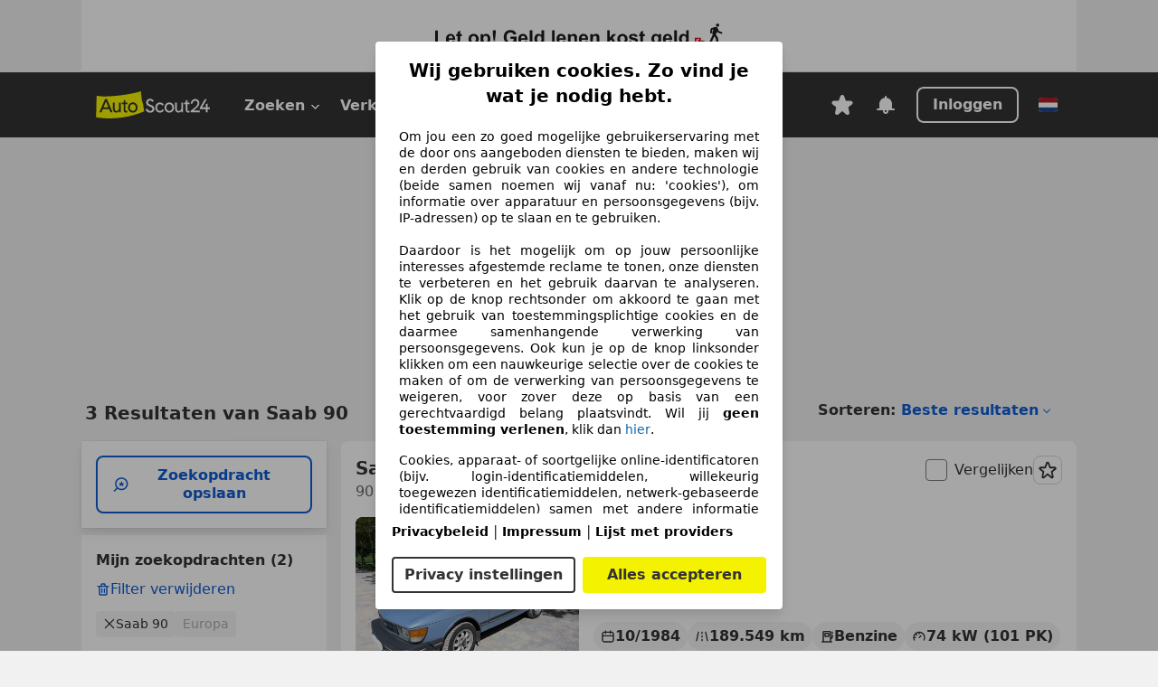

--- FILE ---
content_type: text/html; charset=utf-8
request_url: https://www.autoscout24.nl/lst/saab/90
body_size: 119982
content:
<!DOCTYPE html><html lang="nl-NL" data-theme="as24"><head><meta charSet="utf-8"/><meta name="viewport" content="width=device-width"/><title>Koop Saab 90 occasions op AutoScout24</title><link rel="preload" href="https://prod.pictures.autoscout24.net/listing-images/8757d7c0-6bd9-48c3-85d8-3f0febcc893d_bae23d11-5188-4729-b60d-72855a25dd9a.jpg/250x188.webp" as="image" media="(min-width: 768px) and (max-width: 1099px) and (-webkit-max-device-pixel-ratio: 1)"/><link rel="preload" href="https://prod.pictures.autoscout24.net/listing-images/8757d7c0-6bd9-48c3-85d8-3f0febcc893d_bae23d11-5188-4729-b60d-72855a25dd9a.jpg/480x360.webp" as="image" media="(max-width: 767px), (min-width: 1100px), (-webkit-min-device-pixel-ratio: 1.01)"/><script data-testid="breadcrumbs-json-ld" type="application/ld+json">{"@context":"https://schema.org","@type":"BreadcrumbList","itemListElement":[{"@type":"ListItem","position":1,"item":{"@id":"/","name":"Homepage"}},{"@type":"ListItem","position":2,"item":{"@id":"/lst","name":"Resultaten"}},{"@type":"ListItem","position":3,"item":{"@id":"/lst/saab","name":"Saab"}},{"@type":"ListItem","position":4,"item":{"@id":"/lst/saab/90","name":"90"}}]}</script><link rel="preload" href="/assets/s24-osa/as24-osa-redesign-integration.js" as="script"/><meta name="next-head-count" content="7"/>
<meta name="mobile-web-app-capable" content="yes"/>
<meta name="apple-mobile-web-app-capable" content="yes"/>
<meta name="apple-mobile-web-app-title" content=""/>
<meta name="apple-mobile-web-app-status-bar-style" content="black"/>
<meta name="format-detection" content="telephone=no"/>

<link rel="apple-touch-icon" sizes="180x180" href="/assets/acquisition-fragments/metatags/images/favicon/apple-touch-icon.png"/>
<link rel="icon" type="image/png" sizes="32x32" href="/assets/acquisition-fragments/metatags/images/favicon/favicon-v2-32x32.png"/>
<link rel="icon" type="image/png" sizes="16x16" href="/assets/acquisition-fragments/metatags/images/favicon/favicon-v2-16x16.png"/>
<link rel="mask-icon" href="/assets/acquisition-fragments/metatags/images/favicon/safari-pinned-tab.svg" color="#f5f200"/>
<link rel="shortcut icon" href="/assets/acquisition-fragments/metatags/images/favicon/favicon.ico"/>
<meta name="msapplication-TileColor" content="#333333"/>
<meta name="msapplication-config" content="/assets/acquisition-fragments/metatags/xml/browserconfig.xml"/>
<meta name="theme-color" content="#ffffff"/>

<link rel="preconnect" href="https://prod.pictures.autoscout24.net"/><meta property="og:site_name" content="AutoScout24"/><meta property="og:type" content="website"/><meta name="format-detection" content="telephone=no"/><meta name="robots" content="index,follow"/><link rel="canonical" href="https://www.autoscout24.nl/lst/saab/90"/><link rel="alternate" hrefLang="bg-BG" href="https://www.autoscout24.bg/lst/saab/90"/><link rel="alternate" hrefLang="cs-CZ" href="https://www.autoscout24.cz/lst/saab/90"/><link rel="alternate" hrefLang="de-AT" href="https://www.autoscout24.at/lst/saab/90"/><link rel="alternate" hrefLang="de-DE" href="https://www.autoscout24.de/lst/saab/90"/><link rel="alternate" hrefLang="es-ES" href="https://www.autoscout24.es/lst/saab/90"/><link rel="alternate" hrefLang="fr-BE" href="https://www.autoscout24.be/fr/lst/saab/90"/><link rel="alternate" hrefLang="fr-FR" href="https://www.autoscout24.fr/lst/saab/90"/><link rel="alternate" hrefLang="fr-LU" href="https://www.autoscout24.lu/lst/saab/90"/><link rel="alternate" hrefLang="hr-HR" href="https://www.autoscout24.hr/lst/saab/90"/><link rel="alternate" hrefLang="hu-HU" href="https://www.autoscout24.hu/lst/saab/90"/><link rel="alternate" hrefLang="it-IT" href="https://www.autoscout24.it/lst/saab/90"/><link rel="alternate" hrefLang="nl-BE" href="https://www.autoscout24.be/nl/lst/saab/90"/><link rel="alternate" hrefLang="nl-NL" href="https://www.autoscout24.nl/lst/saab/90"/><link rel="alternate" hrefLang="pl-PL" href="https://www.autoscout24.pl/lst/saab/90"/><link rel="alternate" hrefLang="ro-RO" href="https://www.autoscout24.ro/lst/saab/90"/><link rel="alternate" hrefLang="ru-RU" href="https://www.autoscout24.ru/lst/saab/90"/><link rel="alternate" hrefLang="sv-SE" href="https://www.autoscout24.se/lst/saab/90"/><link rel="alternate" hrefLang="tr-TR" href="https://www.autoscout24.com.tr/lst/saab/90"/><link rel="alternate" hrefLang="uk-UA" href="https://www.autoscout24.com.ua/lst/saab/90"/><link rel="alternate" hrefLang="en-GB" href="https://www.autoscout24.com/lst/saab/90"/><script type="application/ld+json">{"@context":"http:\u002F\u002Fschema.org","@graph":[{"@type":"Car","name":"Koop Saab 90 occasions op AutoScout24","description":"Vind jouw Saab 90 occasion op AutoScout24! ✓Zoek in Nederland en Europa. ✓Gratis autorapport.","manufacturer":"Saab","model":"90"}]}</script><meta property="og:image" content="https://www.autoscout24.de/assets/as24-search-funnel/images/og_image.jpg"/><meta property="og:image:width" content="1200"/><meta property="og:image:height" content="630"/><meta name="description" content="Vind jouw Saab 90 occasion op AutoScout24! ✓Zoek in Nederland en Europa. ✓Gratis autorapport."/><meta property="og:url" content="https://www.autoscout24.nl/lst/saab/90"/><meta property="og:title" content="Koop Saab 90 occasions op AutoScout24"/><meta property="og:description" content="Vind jouw Saab 90 occasion op AutoScout24! ✓Zoek in Nederland en Europa. ✓Gratis autorapport."/><link rel="manifest" href="/service-worker/manifests/manifest.json"/><style>:root{--base-0:0px;--base-1:1px;--base-2:2px;--base-4:4px;--base-6:6px;--base-8:8px;--base-12:12px;--base-14:14px;--base-16:16px;--base-18:18px;--base-20:20px;--base-24:24px;--base-28:28px;--base-32:32px;--base-36:36px;--base-40:40px;--base-48:48px;--base-54:54px;--base-64:64px;--base-999:999px;--color-black-10:#f4f4f4;--color-black-20:#eaeaea;--color-black-30:#d6d6d6;--color-black-40:#acacac;--color-black-50:#949494;--color-black-70:#7c7c7c;--color-black-80:#676767;--color-black-90:#333;--color-black-100:#000;--color-grey-warm-10:#f9f9f6;--color-grey-warm-20:#f4f4f0;--color-grey-warm-30:#dad9ce;--color-grey-warm-40:#a9a68e;--color-grey-warm-50:#979278;--color-grey-warm-70:#8a836c;--color-grey-warm-80:#5f594d;--color-grey-warm-90:#333;--color-grey-warm-100:#292621;--color-blue-20:#e2f1ff;--color-blue-30:#b9dcff;--color-blue-40:#8ac8ff;--color-blue-50:#57b2ff;--color-blue-70:#0082fa;--color-blue-80:#076fe6;--color-blue-90:#105dd3;--color-blue-100:#173db4;--color-indigo-20:#e0f1fe;--color-indigo-30:#b8e3fe;--color-indigo-40:#7ccefd;--color-indigo-50:#37b6fa;--color-indigo-70:#1695df;--color-indigo-80:#007ac5;--color-indigo-90:#0162a3;--color-indigo-100:#072c4a;--color-green-20:#e9f6e8;--color-green-30:#cae9c7;--color-green-40:#83cf7e;--color-green-50:#4cb944;--color-green-70:#359730;--color-green-80:#298625;--color-green-100:#0d670f;--color-orange-20:#ffdab3;--color-orange-30:#ffc385;--color-orange-40:#ffac59;--color-orange-50:#fd9537;--color-orange-70:#cf6a12;--color-orange-80:#92541d;--color-orange-100:#552f0d;--color-amber-20:#fcf4d4;--color-amber-30:#f7db5a;--color-amber-40:#f2ca26;--color-amber-50:#d0a91b;--color-amber-70:#7d6510;--color-amber-80:#715b0e;--color-amber-100:#473a0b;--color-red-20:#feedec;--color-red-30:#fccdca;--color-red-40:#f69493;--color-red-50:#ed6969;--color-red-70:#ed1c24;--color-red-80:#c60000;--color-red-100:#4b0401;--color-teal-20:#ebfaf6;--color-teal-30:#dafee8;--color-teal-40:#61d6bb;--color-teal-50:#2bb092;--color-teal-80:#007d77;--color-teal-100:#005245;--color-yellow-20:#fdfccc;--color-yellow-30:#f5f200;--color-yellow-40:#ede500;--color-white:#fff;--color-transparent:rgba(255,255,255,0)}[data-theme]{font-family:system-ui,-apple-system,BlinkMacSystemFont,Segoe UI,Roboto,Noto Sans,Ubuntu,Cantarell,Helvetica Neue,Helvetica,Arial,sans-serif,Apple Color Emoji,Segoe UI Emoji,Segoe UI Symbol;font-size:var(--font-font-size-body);letter-spacing:var(--font-letter-spacing-default);line-height:var(--font-line-height-body);color:var(--color-text-and-icon-default)}[data-theme] hr,hr[data-theme]{margin-top:var(--base-8);margin-bottom:var(--base-8);border:0;border-top:var(--base-1)solid var(--color-black-20)}a{color:var(--color-text-and-icon-link);text-decoration:none}a:hover{color:var(--color-text-and-icon-link-hover)}abbr,acronym,address,applet,article,aside,audio,b,big,blockquote,body,canvas,caption,center,cite,code,dd,del,details,dfn,div,dl,dt,em,embed,fieldset,figcaption,figure,footer,form,h1,h2,h3,h4,h5,h6,header,hgroup,html,i,iframe,img,ins,kbd,label,legend,li,mark,menu,nav,object,ol,output,p,pre,q,ruby,s,samp,section,small,span,strike,strong,sub,summary,sup,table,tbody,td,tfoot,th,thead,time,tr,tt,u,ul,var,video{font:inherit;vertical-align:baseline;color:inherit;border:0}a{font:inherit;vertical-align:baseline;border:0}button,input,select,textarea{font:inherit}button{cursor:pointer;-webkit-user-select:none;-ms-user-select:none;user-select:none}article,aside,details,figcaption,figure,footer,header,hgroup,menu,nav,section{display:block}ol,ul{list-style:none}blockquote,q{quotes:none}blockquote:before,blockquote:after,q:before,q:after{content:&quot;&quot;;content:none}table{border-collapse:collapse;border-spacing:0}*,:before,:after{box-sizing:border-box;margin:0;padding:0}html{-webkit-text-size-adjust:100%;-moz-text-size-adjust:100%;-ms-text-size-adjust:100%;text-size-adjust:100%;-webkit-overflow-scrolling:touch;overflow-y:scroll}body{-webkit-overflow-scrolling:touch}h1,h2,h3,h4,h5,h6{font-weight:400}input,textarea,select{position:relative}picture img{vertical-align:top}:root{font-size:var(--font-font-size-body);line-height:var(--font-line-height-body);letter-spacing:var(--font-letter-spacing-default);color:var(--color-text-and-icon-default)}:root [disabled]{color:var(--color-text-and-icon-disabled)}[data-theme] ::selection{background-color:var(--color-surface-selection)}:root{--border-radius-none:var(--base-0);--border-radius-s:var(--base-4);--border-radius-m:var(--base-8);--border-radius-l:var(--base-16);--border-radius-full:var(--base-999);--border-width-thin:var(--base-1);--border-width-thick:var(--base-2);--size-icon-s:var(--base-8);--size-icon-m:var(--base-16);--size-icon-l:var(--base-24);--spacing-2xs:var(--base-4);--spacing-xs:var(--base-8);--spacing-s:var(--base-12);--spacing-m:var(--base-16);--spacing-l:var(--base-24);--spacing-xl:var(--base-32);--spacing-2xl:var(--base-40);--spacing-3xl:var(--base-48);--spacing-4xl:var(--base-64);--component-button-color-fill-primary:var(--component-button-color-fill-primary-default,#076fe6);--component-chip-color-stroke:var(--component-chip-color-stroke-default,#acacac);--color-surface-subtle:var(--color-canvas-default,#f4f4f4);--component-tooltip-z-index:1000;--black-100:var(--color-black-100,#000);--spacing-xxs:var(--spacing-2xs,.25rem);--font-font-size-xs:var(--font-font-size-caption,.75rem)}.sr-visually-hidden{clip:rect(0 0 0 0);clip-path:inset(50%);white-space:nowrap;border:0;width:1px;height:1px;margin:-1px;padding:0;overflow:hidden;position:absolute!important}.sr-thin-scrollbar{scroll-behavior:smooth;scrollbar-width:thin;scrollbar-color:var(--color-overlay-default)var(--color-transparent)}.sr-thin-scrollbar::-webkit-scrollbar{background-color:var(--color-transparent);width:var(--spacing-xs);border:0px solid var(--color-transparent)}.sr-thin-scrollbar::-webkit-scrollbar-thumb{background-color:var(--color-overlay-default);border:var(--base-2)solid var(--color-transparent);border-radius:var(--spacing-2xs);background-clip:padding-box}
[data-theme=as24]{--color-elevation-dark:rgba(0,0,0,.12);--color-elevation-light:rgba(0,0,0,.05);--color-overlay-default:rgba(51,51,51,.8);--border-radius-none:0px;--border-radius-s:4px;--border-radius-m:8px;--border-radius-l:16px;--border-radius-full:999px;--border-width-thin:1px;--border-width-thick:2px;--font-font-family:SF Pro;--font-letter-spacing-default:0px;--font-letter-spacing-tight:0px;--font-font-size-display-xl:3rem;--font-font-size-display-l:0rem;--font-font-size-title:1.25rem;--font-font-size-body:1rem;--font-font-size-body-s:0rem;--font-font-size-caption:.75rem;--font-font-size-headline-desktop:2rem;--font-font-size-headline-mobile:1.5rem;--font-line-height-display-xl:1.125;--font-line-height-display-l:0;--font-line-height-title:1.4;--font-line-height-body:1.5;--font-line-height-body-s:0;--font-line-height-caption:1.33;--font-line-height-headline-desktop:1.25;--font-line-height-headline-mobile:1.33;--font-font-weight-regular:400;--font-font-weight-bold:600;--size-icon-s:8px;--size-icon-m:16px;--size-icon-l:24px;--spacing-2xs:4px;--spacing-xs:8px;--spacing-s:12px;--spacing-m:16px;--spacing-l:24px;--spacing-xl:32px;--spacing-2xl:40px;--spacing-3xl:48px;--spacing-4xl:64px;--color-text-and-icon-default:var(--color-black-90,#333);--color-text-and-icon-muted:var(--color-black-80,#676767);--color-text-and-icon-placeholder:var(--color-black-80,#676767);--color-text-and-icon-link:var(--color-blue-90,#105dd3);--color-text-and-icon-link-hover:var(--color-blue-100,#173db4);--color-text-and-icon-inverse:var(--color-white,#fff);--color-text-and-icon-link-inverse:var(--color-blue-30,#b9dcff);--color-text-and-icon-disabled:var(--color-black-40,#acacac);--color-canvas-default:var(--color-black-10,#f4f4f4);--color-surface-default:var(--color-white,#fff);--color-surface-muted:var(--color-black-10,#f4f4f4);--color-surface-contrast:var(--color-black-90,#333);--color-surface-brand:var(--color-yellow-30,#f5f200);--color-surface-brand-muted:var(--color-yellow-20,#fdfccc);--color-surface-brand-accent:var(--color-black-90,#333);--color-surface-interactive:var(--color-blue-80,#076fe6);--color-surface-disabled:var(--color-black-20,#eaeaea);--color-surface-destructive:var(--color-red-80,#c60000);--color-surface-selected:var(--color-black-90,#333);--color-stroke-default:var(--color-black-40,#acacac);--color-stroke-strong:var(--color-black-90,#333);--color-stroke-muted:var(--color-black-30,#d6d6d6);--color-stroke-divider:var(--color-black-30,#d6d6d6);--color-stroke-inverse:var(--color-white,#fff);--color-stroke-interactive:var(--color-blue-90,#105dd3);--color-stroke-focus:var(--color-black-90,#333);--color-stroke-focus-inverse:var(--color-white,#fff);--color-feedback-error-strong:var(--color-red-80,#c60000);--color-feedback-error-muted:var(--color-red-20,#feedec);--color-feedback-success-strong:var(--color-green-100,#0d670f);--color-feedback-success-muted:var(--color-green-20,#e9f6e8);--color-feedback-warning-strong:var(--color-amber-70,#7d6510);--color-feedback-warning-muted:var(--color-amber-20,#fcf4d4);--color-feedback-info-strong:var(--color-blue-100,#173db4);--color-feedback-info-muted:var(--color-blue-20,#e2f1ff);--border-radius-card:var(--border-radius-m,8px);--component-checkbox-border-radius:var(--border-radius-s,4px);--color-text-and-icon-selected:var(--color-text-and-icon-inverse,#fff);--color-surface-selection:var(--color-surface-brand,#f5f200);--component-radiobutton-border-width-active-indicator:0px;--component-radio-button-group-border-radius-inside:0px;--component-notification-banner-border-radius:0px;--component-button-color-fill-primary-hover:var(--color-blue-100,#173db4);--component-button-color-text-and-icon-ghost-accent-hover:var(--color-blue-100,#173db4);--component-button-border-radius:var(--border-radius-m,8px);--component-button-sizing-vertical-padding:var(--spacing-xs,8px);--component-autosuggest-spacing-list-item-horizontal-padding:var(--spacing-m,16px);--component-autosuggest-spacing-list-item-vertical-padding:var(--spacing-xs,8px);--component-chip-font-line-height:var(--font-line-height-body,1.5);--component-chip-font-font-size:var(--font-font-size-body,1rem);--component-chip-size-icon:var(--size-icon-l,24px);--component-chip-size-icon-cross:var(--size-icon-m,16px);--component-forms-border-radius:var(--border-radius-s,4px);--component-forms-spacing-height:var(--spacing-l,24px);--component-forms-spacing-width:var(--spacing-l,24px);--component-forms-color-stroke-rest:var(--color-black-70,#7c7c7c);--component-radiobutton-color-fill-active-indicator:var(--color-black-90,#333);--component-radio-button-group-border-width:var(--border-width-thin,1px);--component-radio-button-group-border-radius-outside:var(--border-radius-s,4px);--component-slider-color-fill-track:var(--color-black-30,#d6d6d6);--component-slider-color-fill-track-filled:var(--color-black-80,#676767);--component-toggle-color-fill-checked-hover:var(--color-blue-100,#173db4);--component-notification-banner-border-width:var(--border-width-thick,2px);--component-button-color-fill-primary-default:var(--color-surface-interactive,#076fe6);--component-button-color-text-and-icon-secondary:var(--color-text-and-icon-link,#105dd3);--component-button-color-text-and-icon-primary:var(--color-text-and-icon-inverse,#fff);--component-button-color-stroke-secondary:var(--color-stroke-interactive,#105dd3);--component-checkbox-color-fill-checked:var(--color-surface-default,#fff);--component-checkbox-color-fill-checked-disabled:var(--color-surface-default,#fff);--component-checkbox-color-stroke-checked:var(--component-forms-color-stroke-rest,#7c7c7c);--component-checkbox-color-stroke-checked-disabled:var(--color-stroke-muted,#d6d6d6);--component-checkbox-text-and-icons-checked:var(--color-text-and-icon-default,#333);--component-checkbox-text-and-icons-checked-disabled:var(--color-text-and-icon-disabled,#acacac);--component-chip-color-fill:var(--color-surface-muted,#f4f4f4);--component-chip-color-stroke-default:var(--color-stroke-default,#acacac);--component-chip-color-stroke-hover:var(--color-stroke-strong,#333);--component-chip-color-text-and-icon:var(--color-text-and-icon-default,#333);--component-forms-color-fill:var(--color-surface-default,#fff);--component-forms-color-stroke-hover:var(--color-stroke-strong,#333);--component-radiobutton-color-fill-active:var(--color-surface-default,#fff);--component-radiobutton-color-fill-active-error:var(--color-surface-default,#fff);--component-radiobutton-color-fill-active-disabled:var(--color-surface-default,#fff);--component-radiobutton-color-fill-active-indicator-error:var(--color-feedback-error-strong,#c60000);--component-radiobutton-color-fill-active-indicator-disabled:var(--color-text-and-icon-disabled,#acacac);--component-radiobutton-color-stroke-active:var(--component-forms-color-stroke-rest,#7c7c7c);--component-radio-button-group-color-fill:var(--color-surface-default,#fff);--component-slider-color-fill-thumb:var(--color-surface-selected,#333);--component-tab-color-stroke-selected:var(--color-stroke-strong,#333);--component-navigation-header-color-stroke-hover:var(--color-stroke-strong,#333);--component-navigation-header-color-text-and-icons:var(--color-text-and-icon-default,#333);--component-tag-color-brand-fill:var(--color-surface-brand,#f5f200);--component-tag-color-brand-text-and-icon:var(--color-text-and-icon-default,#333);--component-tooltip-color-text-and-icon:var(--color-text-and-icon-inverse,#fff);--component-tooltip-color-fill:var(--color-surface-contrast,#333);--component-radiobutton-color-stroke-hover:var(--component-forms-color-stroke-hover,#333);--component-radio-button-group-color-text-and-icon-selected:var(--color-text-and-icon-selected,#fff)}</style><script>if(!window.IntersectionObserver) { 
                document.write('<script src="/assets/as24-search-funnel/intersection-observer.js"><\/script>')
              }</script><script id="global-tracking-script" async="" type="module">var e=()=>typeof window<"u"&&typeof document<"u";function r(){if(!e())return;if(window.showcar=window.showcar||{},window?.showcar?.tracking){console.error("Double init: window.showcar.tracking object already exists");return}let n=import("https://www.autoscout24.nl/assets/showcar/brave-flamingo/full-script-RVV3TXQQ.js"),c={loadGtm:async function(...t){(await n).loadGtm(...t)},resetGtm:async function(...t){(await n).resetGtm(...t)},trackBtsEvent:async function(...t){(await n).trackBtsEvent(...t)},trackBtsImpressionEvent:async function(...t){(await n).trackBtsImpressionEvent(...t)},trackPlanktonEvent:async function(...t){(await n).trackPlanktonEvent(...t)},trackLegacyPageview:async function(...t){(await n).trackLegacyPageview(...t)},trackLegacyEvent:async function(...t){(await n).trackLegacyEvent(...t)}};window.showcar.tracking=c}r();
//# sourceMappingURL=https://www.autoscout24.nl/assets/showcar/brave-flamingo/AS_nl_NL.js.map
</script><script>!function(){if("function"!=typeof window.__tcfapi||window.__tcfapi&&"function"!=typeof window.__tcfapi.start){var t,a=[],e=window,i=e.document,c=e.__tcfapi?e.__tcfapi.start:function(){};if(!e.__tcfapi&&function t(){var a=!!e.frames.__tcfapiLocator;if(!a){if(i.body){var c=i.createElement("iframe");c.style.cssText="display:none",c.name="__tcfapiLocator",i.body.appendChild(c)}else setTimeout(t,5)}return!a}()||e.__tcfapi&&!e.__tcfapi.start){var f=e.__tcfapi?e.__tcfapi():[];a.push.apply(a,f),e.__tcfapi=function(...e){var i=[...e];if(!e.length)return a;if("setGdprApplies"===i[0])i.length>3&&2===parseInt(i[1],10)&&"boolean"==typeof i[3]&&(t=i[3],"function"==typeof i[2]&&i[2]("set",!0));else if("ping"===i[0]){var c={gdprApplies:t,cmpLoaded:!1,apiVersion:"2.0"};"function"==typeof i[2]&&i[2](c,!0)}else a.push(i)},e.__tcfapi.commandQueue=a,e.__tcfapi.start=c,e.addEventListener("message",function(t){var a="string"==typeof t.data,i={};try{i=a?JSON.parse(t.data):t.data}catch(c){}var f=i.__tcfapiCall;f&&e.__tcfapi(f.command,f.version,function(e,i){if(t.source){var c={__tcfapiReturn:{returnValue:e,success:i,callId:f.callId,command:f.command}};a&&(c=JSON.stringify(c)),t.source.postMessage(c,"*")}},f.parameter)},!1)}}}();</script><script type="module" async="">(function(){"use strict";try{var e=document.createElement("style");e.appendChild(document.createTextNode('._consent-popup_1lphq_1{position:fixed;display:grid;place-items:center;background-color:#00000059;isolation:isolate;z-index:9999999999;counter-reset:css-counter 0;top:0;left:0;right:0;bottom:0;font-family:system-ui,-apple-system,BlinkMacSystemFont,Segoe UI,Roboto,Helvetica,Arial,sans-serif,"Apple Color Emoji","Segoe UI Emoji",Segoe UI Symbol;font-size:1rem}._consent-popup-inner_1lphq_21{background-color:#fff;padding:18px 18px 0;max-width:450px;text-align:justify;border-radius:4px;box-shadow:0 12px 24px #0000000d,0 8px 16px #0000000d,0 4px 8px #0000000d,0 0 2px #0000001f}._scrollable-container_1lphq_33{max-height:70vh;overflow:auto;padding:0 8px}._headline_1lphq_40{font-size:1.25rem;line-height:1.4;font-weight:700;margin-bottom:22px;color:#000;text-align:center}._content_1lphq_49{font-weight:400;color:#000;font-size:.875rem;line-height:1.3;margin-bottom:16px}._content_1lphq_49 a{color:#1166a8;font-size:.875rem;text-decoration:none}._content_1lphq_49 b{font-weight:700}._consent-decline_1lphq_67{font-weight:500;color:#1166a8;cursor:pointer;text-decoration:none;border:none;background:transparent;padding:0}._consent-decline_1lphq_67:hover{color:#0c4f90}._consent-decline_1lphq_67:active{color:#083b78}._acceptance-buttons_1lphq_85{display:flex;justify-content:space-between;background-color:fff;padding-bottom:18px;padding-top:8px}._acceptance-buttons_1lphq_85>button{font-weight:700;font-size:1rem;line-height:1.5;border-radius:4px;color:#333;padding:6px 0;width:49%}._consent-settings_1lphq_103{background-color:inherit;cursor:pointer;text-align:center;border-width:2px;border-style:solid;border-color:#333}._consent-accept_1lphq_114{background:#f5f200;cursor:pointer;border:none;text-align:center}._legalDisclosure_1lphq_123{margin-top:8px;margin-bottom:8px}._legalDisclosure_1lphq_123>a{font-size:.875rem;color:#000;font-weight:600}._headingForPurposes_1lphq_133{display:block;font-size:.83em;margin-block-start:1.67em;margin-block-end:1.67em;margin-inline-start:0px;margin-inline-end:0px;font-weight:700}@media screen and (max-width: 767px){._consent-popup-inner_1lphq_21{margin:20px}._headline_1lphq_40{margin-bottom:28px}}@media screen and (max-height: 680px){._scrollable-container_1lphq_33{max-height:60vh}}')),document.head.appendChild(e)}catch(o){console.error("vite-plugin-css-injected-by-js",o)}})();
const e={...{headline:"Wij gebruiken cookies. Zo vind je wat je nodig hebt.",description:"Om jou een zo goed mogelijke gebruikerservaring met de door ons aangeboden diensten te bieden, maken wij en derden gebruik van cookies en andere technologie (beide samen noemen wij vanaf nu: 'cookies'), om informatie over apparatuur en persoonsgegevens (bijv. IP-adressen) op te slaan en te gebruiken.<br><br> Daardoor is het mogelijk om op jouw persoonlijke interesses afgestemde reclame te tonen, onze diensten te verbeteren en het gebruik daarvan te analyseren. Klik op de knop rechtsonder om akkoord te gaan met het gebruik van toestemmingsplichtige cookies en de daarmee samenhangende verwerking van persoonsgegevens. Ook kun je op de knop linksonder klikken om een nauwkeurige selectie over de cookies te maken of om de verwerking van persoonsgegevens te weigeren, voor zover deze op basis van een gerechtvaardigd belang plaatsvindt. Wil jij <b>geen toestemming verlenen</b>, klik dan ${$2}.",adjustPreferences:"Je kunt jouw voorkeuren op ieder moment aanpassen en verleende toestemmingen herroepen door de Privacy Manager in ons privacybeleid te bezoeken.",acceptButton:"Alles accepteren",privacySettings:"Privacy instellingen",here:"hier",privacy:"Privacybeleid",imprint:"Impressum",vendorCount:"We werken met @@@@@@@ aanbieders.",vendorList:"Lijst met providers",purposesHeading:"Doelen",newWindowWarning:"opent in een nieuw venster"},privacyUrl:"https://www.autoscout24.nl/bedrijf/privacy/",imprintUrl:"https://www.autoscout24.nl/bedrijf/impressum/",vendorListUrl:"https://www.autoscout24.nl/consent-management/#vendors",...{purposes:{1:{name:"Informatie op een apparaat opslaan en/of openen",description:"Cookies, apparaat- of soortgelijke online-identificatoren (bijv. login-identificatiemiddelen, willekeurig toegewezen identificatiemiddelen, netwerk-gebaseerde identificatiemiddelen) samen met andere informatie (bijv. browsertype en informatie, taal, schermgrootte, ondersteunde technologieën enz.) kunnen op uw apparaat worden opgeslagen of gelezen om dat apparaat telkens wanneer het verbinding maakt met een app of met een website te herkennen, voor een of meer van de hier gepresenteerde doeleinden."},25:{name:"Essentiële paginafuncties",description:"Wij of deze aanbieders gebruiken cookies of vergelijkbare tools en technologieën die noodzakelijk zijn voor essentiële sitefuncties en die de goede werking van de website garanderen. Ze worden doorgaans gebruikt als reactie op gebruikersactiviteit om belangrijke functies mogelijk te maken, zoals het instellen en beheren van inloggegevens of privacyvoorkeuren. Het gebruik van deze cookies of vergelijkbare technologieën kan normaal gesproken niet worden uitgeschakeld. Bepaalde browsers kunnen deze cookies of vergelijkbare tools echter blokkeren of u hierover waarschuwen. Het blokkeren van deze cookies of vergelijkbare tools kan de functionaliteit van de website beïnvloeden. "},26:{name:"Geavanceerde paginafuncties",description:"Wij en derden gebruiken verschillende technologische middelen, waaronder cookies en vergelijkbare tools op onze website, om u uitgebreide sitefuncties aan te bieden en een verbeterde gebruikerservaring te garanderen. Via deze uitgebreide functionaliteiten maken we het mogelijk om ons aanbod te personaliseren - bijvoorbeeld om uw zoekopdrachten bij een later bezoek voort te zetten, om u geschikte aanbiedingen in uw regio te tonen of om gepersonaliseerde advertenties en berichten te verstrekken en te evalueren. Wij slaan uw e-mailadres lokaal op wanneer u dit opgeeft voor opgeslagen zoekopdrachten, favoriete voertuigen of in het kader van de prijsbeoordeling. Dit vergemakkelijkt het gebruik van de website, omdat u bij latere bezoeken niet opnieuw hoeft in te voeren. Met uw toestemming wordt op gebruik gebaseerde informatie verzonden naar dealers waarmee u contact opneemt. Sommige cookies/tools worden door de aanbieders gebruikt om informatie die u verstrekt bij het indienen van financieringsaanvragen gedurende 30 dagen op te slaan en deze binnen deze periode automatisch te hergebruiken om nieuwe financieringsaanvragen in te vullen. Zonder het gebruik van dergelijke cookies/tools kunnen dergelijke uitgebreide functies geheel of gedeeltelijk niet worden gebruikt."}},stacks:{1:"Precieze geolocatiegegevens en identificatie via het scannen van apparaten",42:"Gepersonaliseerde advertenties en content, advertentie- en contentmetingen, doelgroepenonderzoek en ontwikkeling van diensten"}}},n={},t=function(e,t,o){return t&&0!==t.length?Promise.all(t.map((e=>{if((e=function(e){return"/"+e}(e))in n)return;n[e]=!0;const t=e.endsWith(".css"),o=t?'[rel="stylesheet"]':"";if(document.querySelector(`link[href="${e}"]${o}`))return;const a=document.createElement("link");return a.rel=t?"stylesheet":"modulepreload",t||(a.as="script",a.crossOrigin=""),a.href=e,document.head.appendChild(a),t?new Promise(((n,t)=>{a.addEventListener("load",n),a.addEventListener("error",(()=>t(new Error(`Unable to preload CSS for ${e}`))))})):void 0}))).then((()=>e())):e()},o="ABCDEFGHIJKLMNOPQRSTUVWXYZabcdefghijklmnopqrstuvwxyz0123456789-_";function a(e){var n;return null==(n=document.cookie.match("(^|;)\\s*"+e+"\\s*=\\s*([^;]+)"))?void 0:n.pop()}function s(e,n){const t="domain="+p(document.location.hostname);document.cookie=[`${e}=${n}`,"path=/","max-age=31536000",t,"samesite=Lax"].join(";")}function r(e,n){if(!n)return!1;return 100*function(e){if(!/^[A-Za-z0-9\-_]+$/.test(e))return-1;let n="";for(const t of e)n+=o.indexOf(t).toString(2).padStart(6,"0");return parseInt(n,2)}(n.substring(1,7))>Date.now()-864e5*e}const i=["autoscout24","as24-search-funnel","autoplenum-development","autoplenum-staging","autoplenum","12gebrauchtwagen","12neuwagen","leasingmarkt","bild","leasevergelijker","autotrader","gebrauchtwagen","leasingtime"];const c=["autoscout24","autoplenum","autoplenum-development","autoplenum-staging","autotrader","gebrauchtwagen","leasingmarkt","leasingtime","12gebrauchtwagen","12gebrauchtwagen-staging","12gebrauchtwagen-development","12neuwagen","12neuwagen-staging","12neuwagen-development","bild","leasevergelijker","autotrader","autohebdo"],d={autoscout24:["de","be","at","es","it","fr","nl","lu","pl","hu","bg","ro","cz","ru","hr","se","com.tr","com.ua","com"],autoplenum:["de","at"],"autoplenum-development":["de","at"],"autoplenum-staging":["de","at"],autotrader:["nl","ca"],gebrauchtwagen:["at"],leasingmarkt:["de","at"],leasingtime:["de"],"12gebrauchtwagen":["de"],"12gebrauchtwagen-development":["de"],"12gebrauchtwagen-staging":["de"],"12neuwagen":["de"],"12neuwagen-development":["de"],"12neuwagen-staging":["de"],bild:["de"],leasevergelijker:["nl"],autohebdo:["net"]},l=["https://bild.de","https://leasingtime.de","https://rebuild.leasingtime.de","https://staging.leasingmarkt.de","https://staging.leasevergelijker.nl","https://as24-search-funnel-dev.as24-search-funnel.eu-west-1.infinity.as24.tech"];function u({origin:e,hostName:n,protocol:t,port:o}){const a=n.includes("autoscout24")&&n.includes("local"),s=!a&&t?`${t}//`:"https://",r=!a&&o?`:${o}`:"";if(l.includes(null!=e?e:""))return e;if(n.includes("autoscout24")&&"localhost"===n)return"https://www.autoscout24.com";if(e&&!e.includes("autoscout24")&&e.includes("local"))return e;let i="";for(const d of c)n.includes(`.${d}.`)&&(i=d);if(""===i)return"https://www.autoscout24.com";for(const c of d[i])if(n.endsWith(`.${c}`))return`${s}www.${i}.${c}${r}`;return"https://www.autoscout24.com"}const p=e=>{if(e.includes("as24-search-funnel"))return e;const n=u({hostName:e});return e&&n?n.replace("https://","").replace("www.","").replace("local.","").replace("localhost","www.autoscout24.com").replace(/:.*$/,""):"www.autoscout24.com"},g=window.location;function m(e){const{hostname:n,pathname:t,protocol:o,port:a,origin:s}=g,r=u({origin:s,hostName:n,protocol:o,port:a});if(!r)return;if(e&&"bild"===e)return`${r}/leasing/consent-management`;if(!n.includes("autoscout24"))return`${r}/consent-management`;var i;return`${n.endsWith(".be")&&n.includes("autoscout24")?`${r}${i=t,i.startsWith("/nl")?"/nl":"/fr"}`:r}/consent-management`}function h({translations:e,companyName:n,styles:t,contentHtml:o,buttonOrder:r}){const i=(new Document).querySelector.call(document,"#as24-cmp-popup");i&&i.remove(),function({translations:e,companyName:n,styles:t,contentHtml:o,buttonOrder:r}){const i={accept:`<button class=${t["consent-accept"]} data-testid="as24-cmp-accept-all-button">${e.acceptButton}</button>`,settings:`<button class=${t["consent-settings"]} data-testid="as24-cmp-partial-consent-button">${e.privacySettings}</button>`,decline:`<button class=${t["consent-decline"]} data-testid="as24-cmp-decline-all-button">${e.declineButton}</button>`},c=r.map((e=>i[e])).join("\n"),d=`\n    <div class=${t["consent-popup"]} id="as24-cmp-popup">\n      <div class=${t["consent-popup-inner"]} data-testid="as24-cmp-container">\n        <div class=${t["scrollable-container"]}>\n          ${o}\n        </div>\n        <div class=${t.legalDisclosure}>\n          <a href=${e.privacyUrl} aria-label="${e.privacy}(${e.newWindowWarning})" target="_blank">${e.privacy}</a> | \n          <a href=${e.imprintUrl} aria-label="${e.imprint}(${e.newWindowWarning})" target="_blank">${e.imprint}</a> |\n          <a href=${e.vendorListUrl} aria-label="${e.vendorList}(${e.newWindowWarning})" target="_blank">${e.vendorList}</a>\n        </div>\n        <div class=${t["acceptance-buttons"]}>\n          ${c}\n        </div>\n      </div>\n    </div>`,l=document.createElement("div");l.innerHTML=d,l.addEventListener("click",(async function(e){e.target instanceof HTMLElement&&(e.target.closest('[data-testId="as24-cmp-accept-all-button"]')&&p({route:"accept-all",companyName:n}),e.target.closest('[data-testId="as24-cmp-decline-all-button"]')&&p({route:"decline-all",companyName:n}),e.target.closest('[data-testId="as24-cmp-partial-consent-button"]')&&p({route:"partial-consent",companyName:n}))})),document.body.appendChild(l);const u=m(n);async function p({route:e,companyName:n}){if("partial-consent"===e){const e=encodeURIComponent(g.href),n=`${u}/?redirectTo=${e}`;g.href=n}else{l.remove();const t=await fetch(`${u}/${e}`,{method:"POST",headers:{"Content-Type":"application/json"},body:JSON.stringify({companyName:n})}).then((e=>e.json())),o=a("euconsent-v2")||"";t["euconsent-v2"]!==o&&(s("euconsent-v2",t["euconsent-v2"]),s("cconsent-v2",encodeURIComponent(t["cconsent-v2"])),s("addtl_consent",t.addtl_consent),s("as24-cmp-signature",t["as24-cmp-signature"])),window.__tcfapi("updateCmpApi",2,(()=>null),t,e,!1)}}}({translations:e,companyName:n,styles:t,contentHtml:o,buttonOrder:r});try{if("1"===sessionStorage.cmpPopupShownEventSent)return;const e=m(n);sessionStorage.cmpPopupShownEventSent="1",navigator.sendBeacon(`${e}/popup-shown`,JSON.stringify({companyName:n}))}catch(c){}}const v=window.location;async function b(e){const n=v.hostname,o=(n.includes("local.autoscout24.")||n.includes("127.0.0.1")||n.includes("localhost"))&&!!document.getElementById("as24-cmp-local-body");let a;a=t(o?()=>import("../../full-cmp.js"):()=>import("https://www.autoscout24.de/assets/as24-cmp/full-cmp.js"),[]);try{(await a).initializeFullCmpApi(e)}catch(s){console.error(s)}}function w(e,n,t){s(e,n),t.delete(e)}const k=157,f={"consent-popup":"_consent-popup_1lphq_1","consent-popup-inner":"_consent-popup-inner_1lphq_21","scrollable-container":"_scrollable-container_1lphq_33",headline:"_headline_1lphq_40",content:"_content_1lphq_49","consent-decline":"_consent-decline_1lphq_67","acceptance-buttons":"_acceptance-buttons_1lphq_85","consent-settings":"_consent-settings_1lphq_103","consent-accept":"_consent-accept_1lphq_114",legalDisclosure:"_legalDisclosure_1lphq_123",headingForPurposes:"_headingForPurposes_1lphq_133"};function y({description:e,templateValues:n,requiredKeys:t=[]}){for(const s of t){const t=`\${${s}}`;e.includes(t)&&!n[s]&&console.error(`Missing required template value: ${s}`)}return o=e,a=n,new Function("vars",["const tagged = ( "+Object.keys(a).join(", ")+" ) =>","`"+o+"`","return tagged(...Object.values(vars))"].join("\n"))(a);var o,a}const $={autoscout24:new Set(["en-GB","de-AT","fr-FR","fr-BE","fr-LU","it-IT","es-ES","pl-PL","nl-NL","bg-BG","ro-RO","hu-HU","hr-HR","cs-CZ","sv-SE","nl-BE","ru-RU","tr-TR","uk-UA","de-DE"]),"12gebrauchtwagen":new Set(["de-DE"]),"12neuwagen":new Set(["de-DE"]),autoplenum:new Set(["de-DE","de-AT"]),autotrader:new Set(["nl-NL"]),bild:new Set(["de-DE"]),gebrauchtwagen:new Set(["de-AT"]),leasevergelijker:new Set(["nl-NL"]),leasingmarkt:new Set(["de-DE"]),leasingtime:new Set(["de-DE"])},j=186;const _={strict:$.autoscout24.has("nl-NL")?j:k},S=function({translations:e,styles:n}){const t=`<button class=${null==n?void 0:n["consent-decline"]} data-testid="as24-cmp-decline-all-button">${e.here}</button>`;return{...e,description:y({description:e.description,templateValues:{$1:null==e?void 0:e.consentUrl,$2:t},requiredKeys:["$2"]})}}({translations:e,vendorCount:_.strict,styles:f}),L=new class extends class{constructor(e,n,t){this.translations=e,this.vendorCount=n,this.styles=t,this.blocks=[]}addHeadline(e){return this.blocks.push(`<p class=${this.styles.headline}>${e}</p>`),this}addText(e,n){return(null==n?void 0:n.hr)&&this.blocks.push("<hr />"),this.blocks.push(`<p class=${this.styles.content}>${e}</p>`),this}addHeading(e,n){return(null==n?void 0:n.hr)&&this.blocks.push("<hr />"),this.blocks.push(`<p class=${this.styles.headingForPurposes}>${e}</p>`),this}addVendorCountLine(e){var n;const t=null==(n=this.translations.vendorCount)?void 0:n.replace(e,this.vendorCount.toString());return t&&this.addText(t,{hr:!0}),this}getButtonOrder(){return["settings","accept"]}build(){return this.blocks.join("\n")}}{buildContent(){return this.addHeadline(this.translations.headline).addText(this.translations.description).addText(this.translations.purposes[1].description).addText(this.translations.adjustPreferences).addHeading(this.translations.purposesHeading).addText(this.translations.stacks[1]).addText(this.translations.stacks[42],{hr:!0}).addHeading(this.translations.purposes[25].name,{hr:!0}).addText(this.translations.purposes[25].description,{hr:!0}).addHeading(this.translations.purposes[26].name,{hr:!0}).addText(this.translations.purposes[26].description).addVendorCountLine("@@@@@@@").build()}}(S,_.strict,f);var z;z={translations:S,isoCulture:"nl-NL",companyName:"autoscout24",styles:f,mode:"strict",vendorListVersion:142,contentHtml:L.buildContent(),buttonOrder:L.getButtonOrder()},"undefined"!=typeof window&&function(e){var n,t;const o=new URL(e),s=null==(n=o.searchParams.get("show-as24-cmp"))?void 0:n.toLowerCase(),r=null==(t=a("show-as24-cmp"))?void 0:t.toLowerCase(),c=i.findIndex((e=>o.hostname.includes(`${e}`)))>-1;return"true"===s||"false"!==s&&("true"===r||"false"!==r&&c)}(v.href)&&function(){function e(n){document.body?n():setTimeout((()=>e(n)),1)}return new Promise((n=>{e(n)}))}().then((()=>async function({translations:e,...n}){if(function(){const e=window.self!==window.top,n=v.href.includes("disable-cmp=true")||(null==document?void 0:document.cookie.includes("disable-cmp=true")),t="true"===document.body.dataset.suppressCmp||"true"===document.body.dataset.suppresscmp,o=/autoscout24\.com\/entry\/.*/.test(v.href);return t||n||e||o}())return;const{companyName:t,styles:o,contentHtml:i,buttonOrder:c}=n;var d,l;window.addEventListener("showAs24Cmp",(()=>{h({translations:e,companyName:t,styles:o,contentHtml:i,buttonOrder:c})})),d=v.search,null!=(l=d.includes("sticky-as24-cmp=true"))&&l&&s("show-as24-cmp","true"),function(){const e=new URLSearchParams(v.search),n=new URLSearchParams(v.hash.slice(1)),t=e.get("euconsent-v2")||n.get("euconsent-v2"),o=e.get("cconsent-v2")||n.get("cconsent-v2"),a=e.get("addtl_consent")||n.get("addtl_consent"),s=e.get("cm-custom-vendors")||n.get("cm-custom-vendors"),r=e.get("cm-custom-purposes")||n.get("cm-custom-purposes"),i=!!(e.get("gdpr-auditId")||e.get("gdpr-last-interaction")||t||o||a||s||r);if(e.delete("gdpr-auditId"),e.delete("gdpr-last-interaction"),t&&w("euconsent-v2",t,e),o&&w("cconsent-v2",o,e),a&&w("addtl_consent",a,e),r&&w("cm-custom-purposes",r,e),s&&w("cm-custom-vendors",s,e),i){const n=e.toString();history.replaceState(null,"",n?`?${n}`:"")}}();const u=365,p=a("euconsent-v2")||"";r(u,p)?window.location.search.includes("googleConsentMode=true")&&(window.dataLayer=window.dataLayer||[],window.dataLayer.push("consent","default",{ad_storage:"granted",analytics_storage:"granted",functionality_storage:"granted",personalization_storage:"granted",security_storage:"granted"},{common_country:"de",common_language:"de",common_brand:"",common_environment:"live",common_platform:"web",common_techState:"tatsu"})):h({translations:e,companyName:t,styles:o,contentHtml:i,buttonOrder:c}),"loading"===document.readyState?window.addEventListener("DOMContentLoaded",(()=>b(n))):b(n)}(z))).catch(console.error);
</script><link rel="preload" href="/assets/as24-search-funnel/_next/static/css/bdadc93dba48652b.css" as="style"/><link rel="stylesheet" href="/assets/as24-search-funnel/_next/static/css/bdadc93dba48652b.css" data-n-g=""/><link rel="preload" href="/assets/as24-search-funnel/_next/static/css/3fe29e79077b37e0.css" as="style"/><link rel="stylesheet" href="/assets/as24-search-funnel/_next/static/css/3fe29e79077b37e0.css" data-n-p=""/><link rel="preload" href="/assets/as24-search-funnel/_next/static/css/c59811cd0a19f520.css" as="style"/><link rel="stylesheet" href="/assets/as24-search-funnel/_next/static/css/c59811cd0a19f520.css" data-n-p=""/><link rel="preload" href="/assets/as24-search-funnel/_next/static/css/2de711f911c15b6a.css" as="style"/><link rel="stylesheet" href="/assets/as24-search-funnel/_next/static/css/2de711f911c15b6a.css"/><noscript data-n-css=""></noscript><script defer="" nomodule="" src="/assets/as24-search-funnel/_next/static/chunks/polyfills-42372ed130431b0a.js"></script><script defer="" src="/assets/as24-search-funnel/_next/static/chunks/3306.b378f384507a7a9f.js"></script><script src="/assets/as24-search-funnel/_next/static/chunks/webpack-8b8eed8d855a6ab7.js" defer=""></script><script src="/assets/as24-search-funnel/_next/static/chunks/framework-6f773ab18b666892.js" defer=""></script><script src="/assets/as24-search-funnel/_next/static/chunks/main-f47793195f6b25d7.js" defer=""></script><script src="/assets/as24-search-funnel/_next/static/chunks/pages/_app-33d19dde0e1aee2e.js" defer=""></script><script src="/assets/as24-search-funnel/_next/static/chunks/9713-64214d8123b2721e.js" defer=""></script><script src="/assets/as24-search-funnel/_next/static/chunks/7800-1a60f4575e289634.js" defer=""></script><script src="/assets/as24-search-funnel/_next/static/chunks/585-8508e8e5b2b23d15.js" defer=""></script><script src="/assets/as24-search-funnel/_next/static/chunks/2296-127b8c36d83e3f2f.js" defer=""></script><script src="/assets/as24-search-funnel/_next/static/chunks/7729-731e60245a81cfaf.js" defer=""></script><script src="/assets/as24-search-funnel/_next/static/chunks/3234-594fae4606a342d4.js" defer=""></script><script src="/assets/as24-search-funnel/_next/static/chunks/5944-f8d55befaa545fd2.js" defer=""></script><script src="/assets/as24-search-funnel/_next/static/chunks/7007-fffbeaae0be450d1.js" defer=""></script><script src="/assets/as24-search-funnel/_next/static/chunks/7527-ce854c03bf585a18.js" defer=""></script><script src="/assets/as24-search-funnel/_next/static/chunks/4941-7563f02f49fccecd.js" defer=""></script><script src="/assets/as24-search-funnel/_next/static/chunks/7009-ba10d609272c948d.js" defer=""></script><script src="/assets/as24-search-funnel/_next/static/chunks/1527-bb9e177f4ee4e3a1.js" defer=""></script><script src="/assets/as24-search-funnel/_next/static/chunks/3135-ae880fbabf8dd85a.js" defer=""></script><script src="/assets/as24-search-funnel/_next/static/chunks/5756-4563c47fadbf3bd4.js" defer=""></script><script src="/assets/as24-search-funnel/_next/static/chunks/3079-1d3917961a933e77.js" defer=""></script><script src="/assets/as24-search-funnel/_next/static/chunks/2175-8c5cfe904d9765c1.js" defer=""></script><script src="/assets/as24-search-funnel/_next/static/chunks/8977-03dcbc767552d9e1.js" defer=""></script><script src="/assets/as24-search-funnel/_next/static/chunks/5891-ac85251eb7f5d14d.js" defer=""></script><script src="/assets/as24-search-funnel/_next/static/chunks/8811-f983292ae13c4584.js" defer=""></script><script src="/assets/as24-search-funnel/_next/static/chunks/pages/lst/%5B...slug%5D-4a0f3273230e0e6c.js" defer=""></script><script src="/assets/as24-search-funnel/_next/static/as24-search-funnel_main-20260123145517/_buildManifest.js" defer=""></script><script src="/assets/as24-search-funnel/_next/static/as24-search-funnel_main-20260123145517/_ssgManifest.js" defer=""></script></head><body style="display:block !important"><div class="sc-content-container" style="-webkit-overflow-scrolling:auto;overflow-x:visible"><div class="as24legalDisclaimerNlStyles"><img src="/assets/as24-search-funnel/icons/let_op_warning.svg" alt="Financing disclaimer"/></div><div class="header-fragment"><script>window.headerFooterLocale="nl-NL",window.headerFooterDomain="autoscout24",window.headerVersion="99a2a21a";</script><script>!function(){try{let e="as24-header-html-dealer-nav",o=localStorage.getItem(e);if(o){let t=(e=>{let o=document.cookie.split(";"),t="sso=";for(let e of o)if((e=e.trim()).startsWith(t))return decodeURIComponent(e.slice(t.length));return null})(0),{versionHash:r,ssoCookie:n,html:a}=JSON.parse(o);r===window.headerVersion&&n===t?(window.__AS24_HEADER_CACHED__=!0,document.body?.insertAdjacentHTML("afterbegin",a)):localStorage.removeItem(e)}}catch(e){console.error("Early cache handler failed:",e)}}();</script><style>.icon-arrow,.hfo-expandable-box__label:after{content:"";transform-origin:50% 25%;content:"";border-top:1px solid #000;border-bottom:0;border-left:0;border-right:1px solid #000;border-radius:1px;width:7px;height:7px;margin-left:8px;transform:rotate(135deg)}.sc-hidden{display:none!important}@media (min-width:0) and (max-width:767px){.sc-hidden-at-s{display:none!important}}@media (min-width:768px) and (max-width:1023px){.sc-hidden-at-m{display:none!important}}@media (min-width:1024px) and (max-width:1099px){.sc-hidden-at-l{display:none!important}}@media (min-width:320px) and (max-width:1023px){.sc-visible-at-l{display:none}}@media (min-width:1100px){.sc-visible-at-l{display:none}.sc-hidden-at-xl{display:none!important}}@media (max-width:1099px){.sc-visible-at-xl{display:none}}.sc-inline-link{cursor:pointer;color:#333;background:0 0;border:none;text-decoration:none;transition:color .2s ease-in}.sc-inline-link:hover,.sc-inline-link:active{color:#1166a8}.sc-btn-block{width:100%;display:block}.sc-btn-ross{-webkit-user-select:none;user-select:none;-webkit-appearance:none;appearance:none;color:#333;text-align:center;border:none;border-radius:4px;padding:10px 16px;font-size:1rem;font-weight:600;line-height:1.3;text-decoration:none;transition:color .2s ease-in,background-color .2s ease-in,border-color .2s ease-in;display:inline-block}.sc-btn-ross:hover{color:#333}.sc-btn-ross [class^=icon-]{background-size:contain;width:16px;height:16px;display:inline-block;position:relative}.sc-btn-ross{color:#333;background-color:#fff;border:2px solid #333;padding-top:8px;padding-bottom:8px}.sc-btn-ross:hover,.sc-btn-ross:active{color:#000;border:2px solid #000}.sc-btn-ross[disabled]{color:#acacac;border:2px solid #acacac}.sc-link-with-icon{float:right;align-items:center;display:flex}.sc-link-with-icon svg{margin-left:8px}@media (min-width:768px){.hfo-expandable-box--adaptive{border-bottom:none}.hfo-expandable-box--adaptive .hfo-expandable-box__content{display:block}.hfo-expandable-box--adaptive .hfo-expandable-box__label{cursor:auto}.hfo-expandable-box--adaptive .hfo-expandable-box__label:after{display:none}}.hfo-expandable-box__title{font-size:1rem;font-weight:600}.hfo-expandable-box__toggle{display:none}.hfo-expandable-box__toggle:checked~.hfo-expandable-box__content{display:block}.hfo-expandable-box__toggle:checked~.hfo-expandable-box__title>.hfo-expandable-box__label:after{transition:all .4s;right:18px;transform:rotate(315deg)}.hfo-expandable-box__label{cursor:pointer;justify-content:space-between;align-items:center;padding:20px 0;display:flex}.hfo-expandable-box__label:after{transition:all .4s;position:absolute;right:16px;transform:rotate(135deg)}@media (min-width:768px){.hfo-expandable-box__label{padding:28px 0}}.hfo-expandable-box__content{display:none}.icon-arrow,.hfo-expandable-box__label:after{content:"";transform-origin:50% 25%;border-top:1px solid #000;border-bottom:0;border-left:0;border-right:1px solid #000;border-radius:1px;width:7px;height:7px;margin-left:8px;transform:rotate(135deg)}.hfo-popover{background:#fff;border:1px solid #dcdcdc;border-radius:4px;margin-top:16px;box-shadow:0 0 10px #dcdcdc}@media (max-width:481px){.hfo-popover{width:calc(100% - 16px);left:8px}}.hfo-popover{z-index:2;max-width:450px;padding:16px;position:absolute}.hfo-popover__content:first-of-type h2,.hfo-popover__content:first-of-type h3,.hfo-popover__content:first-of-type h4,.hfo-popover__content:first-of-type h5{padding-right:40px}.hfo-popover__close{cursor:pointer;z-index:1;background:#fff;border:1px solid #dcdcdc;border-radius:4px;width:32px;height:32px;padding:8px;line-height:20px;transition:border-color .2s;display:inline-block;position:absolute;top:16px;right:16px}.hfo-popover__close img{fill:#949494;width:12px;height:12px;transition:fill .2s}.hfo-popover__close:hover{border-color:#4c4c4c}.hfo-popover__close:hover img{fill:#4c4c4c}.hfo-popover:before,.hfo-popover:after{content:"";pointer-events:none;position:absolute;top:0;left:10%;transform:translate(-50%,-100%)}.hfo-popover:before{border:14px solid #0000;border-bottom-color:#dcdcdc}.hfo-popover:after{border:13px solid #0000;border-bottom-color:#fff}.hfo-popover.hfo-popover-left{left:0}.hfo-popover.hfo-popover-left:before,.hfo-popover.hfo-popover-left:after{left:10%}.hfo-popover.hfo-popover-center{left:25%}@media (max-width:768px){.hfo-popover.hfo-popover-center{left:calc(50% - 225px)}}@media (max-width:481px){.hfo-popover.hfo-popover-center{left:8px}}.hfo-popover.hfo-popover-center:before,.hfo-popover.hfo-popover-center:after{left:50%}.hfo-popover.hfo-popover-right{right:16px}@media (max-width:481px){.hfo-popover.hfo-popover-right{left:8px;right:inherit}}.hfo-popover.hfo-popover-right:before,.hfo-popover.hfo-popover-right:after{left:90%}</style><style>.icon-arrow{content:"";transform-origin:50% 25%;border-top:1px solid #000;border-bottom:0;border-left:0;border-right:1px solid #000;border-radius:1px;width:7px;height:7px;margin-left:8px;transform:rotate(135deg)}:root{--bell-read-active-background-image:url("data:image/svg+xml,%3Csvg xmlns='http://www.w3.org/2000/svg' viewBox='0 0 24 24'%3E%3Cpath fill='%23333' fill-rule='evenodd' d='M21 16h-2v-5c0-3.5-2.6-6.4-6-6.9V3c0-.6-.4-1-1-1s-1 .4-1 1v1.1c-3.4.5-6 3.4-6 6.9v5H3c-.6 0-1 .4-1 1s.4 1 1 1h6v1c0 1.7 1.3 3 3 3s3-1.3 3-3v-1h6c.6 0 1-.4 1-1s-.4-1-1-1zm-8 3c0 .6-.4 1-1 1s-1-.4-1-1v-1h2v1z'/%3E%3C/svg%3E");--bell-read-background-image:url("data:image/svg+xml,%3Csvg xmlns='http://www.w3.org/2000/svg' viewBox='0 0 24 24' style=' fill: white;%0A'%3E%3Cpath fill='currentColor' fill-rule='evenodd' d='M21 16h-2v-5c0-3.5-2.6-6.4-6-6.9V3c0-.6-.4-1-1-1s-1 .4-1 1v1.1c-3.4.5-6 3.4-6 6.9v5H3c-.6 0-1 .4-1 1s.4 1 1 1h6v1c0 1.7 1.3 3 3 3s3-1.3 3-3v-1h6c.6 0 1-.4 1-1s-.4-1-1-1zm-8 3c0 .6-.4 1-1 1s-1-.4-1-1v-1h2v1z' style=' fill: white;%0A'%3E%3C/path%3E%3C/svg%3E");--bell-read-active-background-color:#fff}[data-header-theme=autotrader_nl]{--bell-read-active-background-image:url("data:image/svg+xml,%3Csvg xmlns='http://www.w3.org/2000/svg' viewBox='0 0 24 24'%3E%3Cpath fill='%23fff' fill-rule='evenodd' d='M21 16h-2v-5c0-3.5-2.6-6.4-6-6.9V3c0-.6-.4-1-1-1s-1 .4-1 1v1.1c-3.4.5-6 3.4-6 6.9v5H3c-.6 0-1 .4-1 1s.4 1 1 1h6v1c0 1.7 1.3 3 3 3s3-1.3 3-3v-1h6c.6 0 1-.4 1-1s-.4-1-1-1zm-8 3c0 .6-.4 1-1 1s-1-.4-1-1v-1h2v1z'/%3E%3C/svg%3E");--bell-read-background-image:url("data:image/svg+xml,%3Csvg xmlns='http://www.w3.org/2000/svg' viewBox='0 0 24 24'%3E%3Cpath fill='%23333' fill-rule='evenodd' d='M21 16h-2v-5c0-3.5-2.6-6.4-6-6.9V3c0-.6-.4-1-1-1s-1 .4-1 1v1.1c-3.4.5-6 3.4-6 6.9v5H3c-.6 0-1 .4-1 1s.4 1 1 1h6v1c0 1.7 1.3 3 3 3s3-1.3 3-3v-1h6c.6 0 1-.4 1-1s-.4-1-1-1zm-8 3c0 .6-.4 1-1 1s-1-.4-1-1v-1h2v1z'/%3E%3C/svg%3E");--bell-read-active-background-color:#007fb6}[data-header-theme=gebrauchtwagen_at]{--bell-read-active-background-image:url("data:image/svg+xml,%3Csvg xmlns='http://www.w3.org/2000/svg' viewBox='0 0 24 24'%3E%3Cpath fill='%23cd1719' fill-rule='evenodd' d='M21 16h-2v-5c0-3.5-2.6-6.4-6-6.9V3c0-.6-.4-1-1-1s-1 .4-1 1v1.1c-3.4.5-6 3.4-6 6.9v5H3c-.6 0-1 .4-1 1s.4 1 1 1h6v1c0 1.7 1.3 3 3 3s3-1.3 3-3v-1h6c.6 0 1-.4 1-1s-.4-1-1-1zm-8 3c0 .6-.4 1-1 1s-1-.4-1-1v-1h2v1z'/%3E%3C/svg%3E")}.hfo-nav__topic--open .hfo-nav__notification-bell{background-color:var(--bell-read-active-background-color);border-radius:4px 4px 0 0}.hfo-nav__topic--open .hfo-nav__notification-bell .sase-bell-read{background-image:var(--bell-read-active-background-image);background-repeat:no-repeat}.hfo-nav__topic--open .hfo-nav__notification-bell .sase-bell-unread{background-image:url("data:image/svg+xml,%3Csvg viewBox='0 0 40 40' fill='none' xmlns='http://www.w3.org/2000/svg'%3E%3Cpath fill-rule='evenodd' clip-rule='evenodd' d='M29 24H27V19C27 15.5 24.4 12.6 21 12.1V11C21 10.4 20.6 10 20 10C19.4 10 19 10.4 19 11V12.1C15.6 12.6 13 15.5 13 19V24H11C10.4 24 10 24.4 10 25C10 25.6 10.4 26 11 26H14H17V27C17 28.7 18.3 30 20 30C21.7 30 23 28.7 23 27V26H26H29C29.6 26 30 25.6 30 25C30 24.4 29.6 24 29 24ZM21 27C21 27.6 20.6 28 20 28C19.4 28 19 27.6 19 27V26H21V27Z' fill='black'/%3E%3Crect x='22.5' y='4.5' width='15' height='15' rx='7.5' fill='%23C62C2B'/%3E%3Cpath d='M27.944 9.768V11.124L29.756 10.32V16.5H31.124V8.364L27.944 9.768Z' fill='black'/%3E%3Crect x='22.5' y='4.5' width='15' height='15' rx='7.5' stroke='%23333333'/%3E%3C/svg%3E%0A");background-repeat:no-repeat}.hfo-nav__topic--open .hfo-nav__notification-bell .mobile-sase-bell-placeholder{background:url("data:image/svg+xml,%3Csvg xmlns='http://www.w3.org/2000/svg' viewBox='0 0 24 24'%3E%3Cpath fill='%23333' fill-rule='evenodd' d='M21 16h-2v-5c0-3.5-2.6-6.4-6-6.9V3c0-.6-.4-1-1-1s-1 .4-1 1v1.1c-3.4.5-6 3.4-6 6.9v5H3c-.6 0-1 .4-1 1s.4 1 1 1h6v1c0 1.7 1.3 3 3 3s3-1.3 3-3v-1h6c.6 0 1-.4 1-1s-.4-1-1-1zm-8 3c0 .6-.4 1-1 1s-1-.4-1-1v-1h2v1z'/%3E%3C/svg%3E") no-repeat}.hfo-nav__notification-bell{cursor:pointer;background-color:#0000;border-radius:4px;justify-content:center;align-items:center;transition:color .2s ease-in;display:flex}@media (hover:hover){.hfo-nav__notification-bell:hover{background-color:var(--bell-read-active-background-color)}.hfo-nav__notification-bell:hover .sase-bell-read{background-image:var(--bell-read-active-background-image);background-repeat:no-repeat}.hfo-nav__notification-bell:hover .sase-bell-unread{background-image:url("data:image/svg+xml,%3Csvg viewBox='0 0 40 40' fill='none' xmlns='http://www.w3.org/2000/svg'%3E%3Cpath fill-rule='evenodd' clip-rule='evenodd' d='M29 24H27V19C27 15.5 24.4 12.6 21 12.1V11C21 10.4 20.6 10 20 10C19.4 10 19 10.4 19 11V12.1C15.6 12.6 13 15.5 13 19V24H11C10.4 24 10 24.4 10 25C10 25.6 10.4 26 11 26H14H17V27C17 28.7 18.3 30 20 30C21.7 30 23 28.7 23 27V26H26H29C29.6 26 30 25.6 30 25C30 24.4 29.6 24 29 24ZM21 27C21 27.6 20.6 28 20 28C19.4 28 19 27.6 19 27V26H21V27Z' fill='black'/%3E%3Crect x='22.5' y='4.5' width='15' height='15' rx='7.5' fill='%23C62C2B'/%3E%3Cpath d='M27.944 9.768V11.124L29.756 10.32V16.5H31.124V8.364L27.944 9.768Z' fill='black'/%3E%3Crect x='22.5' y='4.5' width='15' height='15' rx='7.5' stroke='%23333333'/%3E%3C/svg%3E%0A");background-repeat:no-repeat}.hfo-nav__notification-bell:hover .mobile-sase-bell-placeholder{background:url("data:image/svg+xml,%3Csvg xmlns='http://www.w3.org/2000/svg' viewBox='0 0 24 24'%3E%3Cpath fill='%23333' fill-rule='evenodd' d='M21 16h-2v-5c0-3.5-2.6-6.4-6-6.9V3c0-.6-.4-1-1-1s-1 .4-1 1v1.1c-3.4.5-6 3.4-6 6.9v5H3c-.6 0-1 .4-1 1s.4 1 1 1h6v1c0 1.7 1.3 3 3 3s3-1.3 3-3v-1h6c.6 0 1-.4 1-1s-.4-1-1-1zm-8 3c0 .6-.4 1-1 1s-1-.4-1-1v-1h2v1z'/%3E%3C/svg%3E") no-repeat}}.hfo-nav__notification-bell.mobile-sase-bell{border-bottom-right-radius:0;border-bottom-left-radius:0;display:flex;position:absolute;right:8px}@media (min-width:1100px){.hfo-nav__notification-bell.mobile-sase-bell{display:none}}.hfo-nav__notification-bell button.sase-bell{margin:0;padding:0}.hfo-nav__notification-bell .sase-notifications{display:flex}.hfo-nav__notification-bell .sase-bell-read{background:var(--bell-read-background-image);background-repeat:no-repeat;width:24px;height:24px;margin:12px}.hfo-nav__notification-bell .sase-bell-unread{background:url("data:image/svg+xml,%3Csvg viewBox='0 0 40 40' fill='none' xmlns='http://www.w3.org/2000/svg'%3E%3Cpath fill-rule='evenodd' clip-rule='evenodd' d='M29 24H27V19C27 15.5 24.4 12.6 21 12.1V11C21 10.4 20.6 10 20 10C19.4 10 19 10.4 19 11V12.1C15.6 12.6 13 15.5 13 19V24H11C10.4 24 10 24.4 10 25C10 25.6 10.4 26 11 26H14H17V27C17 28.7 18.3 30 20 30C21.7 30 23 28.7 23 27V26H26H29C29.6 26 30 25.6 30 25C30 24.4 29.6 24 29 24ZM21 27C21 27.6 20.6 28 20 28C19.4 28 19 27.6 19 27V26H21V27Z' fill='white'/%3E%3Crect x='22.5' y='4.5' width='15' height='15' rx='7.5' fill='%23C62C2B'/%3E%3Cpath d='M27.944 9.768V11.124L29.756 10.32V16.5H31.124V8.364L27.944 9.768Z' fill='white'/%3E%3Crect x='22.5' y='4.5' width='15' height='15' rx='7.5' stroke='%23333333'/%3E%3C/svg%3E%0A") no-repeat;width:36px;height:36px;margin:6px}.hfo-nav__notification-bell .sase-popover{border:none;border-radius:4px 0 4px 4px;margin:0;position:absolute;top:48px;left:auto;right:0;transform:none;box-shadow:0 4px 8px #0000000d}.hfo-nav__notification-bell .sase-popover-right{transform:none}.hfo-nav__notification-bell .sase-popover-right:before,.hfo-nav__notification-bell .sase-popover-right:after{content:none}#mobile-sase-bell .sase-bell-read{width:24px;height:24px;margin:5px}#mobile-sase-bell .sase-bell-unread{background:url("data:image/svg+xml,<svg width=\"24\" height=\"24\" viewBox=\"0 0 24 24\" fill=\"none\" xmlns=\"http://www.w3.org/2000/svg\"><path fill-rule=\"evenodd\" clip-rule=\"evenodd\" d=\"M21 16H19V11C19 7.5 16.4 4.6 13 4.1V3C13 2.4 12.6 2 12 2C11.4 2 11 2.4 11 3V4.1C7.6 4.6 5 7.5 5 11V16H3C2.4 16 2 16.4 2 17C2 17.6 2.4 18 3 18H6H9V19C9 20.7 10.3 22 12 22C13.7 22 15 20.7 15 19V18H18H21C21.6 18 22 17.6 22 17C22 16.4 21.6 16 21 16ZM13 19C13 19.6 12.6 20 12 20C11.4 20 11 19.6 11 19V18H13V19Z\" fill=\"white\"/><rect x=\"12\" width=\"12\" height=\"12\" rx=\"6\" fill=\"%23C62C2B\"/><path d=\"M15.944 3.768L19.124 2.364V10.5H17.756V4.32L15.944 5.124V3.768Z\" fill=\"white\"/></svg>") no-repeat;width:24px;height:24px;margin:5px}#mobile-sase-bell .sase-popover{top:34px}#mobile-sase-bell.sase-bell-active button .sase-bell-unread{background:url("data:image/svg+xml,<svg width=\"24\" height=\"24\" viewBox=\"0 0 24 24\" fill=\"none\" xmlns=\"http://www.w3.org/2000/svg\"><path fill-rule=\"evenodd\" clip-rule=\"evenodd\" d=\"M21 16H19V11C19 7.5 16.4 4.6 13 4.1V3C13 2.4 12.6 2 12 2C11.4 2 11 2.4 11 3V4.1C7.6 4.6 5 7.5 5 11V16H3C2.4 16 2 16.4 2 17C2 17.6 2.4 18 3 18H6H9V19C9 20.7 10.3 22 12 22C13.7 22 15 20.7 15 19V18H18H21C21.6 18 22 17.6 22 17C22 16.4 21.6 16 21 16ZM13 19C13 19.6 12.6 20 12 20C11.4 20 11 19.6 11 19V18H13V19Z\" fill=\"%23333333\"/><rect x=\"12\" width=\"12\" height=\"12\" rx=\"6\" fill=\"%23C62C2B\"/><path d=\"M15.944 3.768L19.124 2.364V10.5H17.756V4.32L15.944 5.124V3.768Z\" fill=\"white\"/></svg>") no-repeat}.mobile-sase-bell-placeholder{background:var(--bell-read-background-image);background-repeat:no-repeat;background-size:contain;width:24px;height:24px;margin:5px}:root{--favorite-star-background-image:url("data:image/svg+xml,%3Csvg class='header-favorite-star' width='22' height='22' viewBox='0 0 22 22' fill='none' xmlns='http://www.w3.org/2000/svg'%3E%3Cpath fill-rule='evenodd' clip-rule='evenodd' d='M21.434 8.20901C21.123 7.45901 20.398 6.97501 19.586 6.97501H14.693L12.873 2.12101C12.873 2.12001 12.873 2.12001 12.873 2.12001C12.577 1.33201 11.842 0.822006 11 0.822006C10.158 0.822006 9.42298 1.33201 9.12698 2.12001L7.30698 6.97401H2.41398C1.60198 6.97401 0.876983 7.45801 0.565983 8.20801C0.254983 8.95801 0.425983 9.81401 0.999983 10.389C1.03098 10.42 1.06298 10.449 1.09898 10.475L4.89398 13.386L3.79098 18.689C3.57498 19.549 3.92398 20.408 4.67898 20.875C5.43498 21.342 6.35898 21.27 7.03298 20.693L11.001 17.293L14.969 20.693C15.347 21.016 15.803 21.181 16.265 21.181C16.626 21.181 16.991 21.079 17.323 20.874C18.078 20.407 18.427 19.549 18.22 18.727L17.109 13.386L20.903 10.475C20.938 10.449 20.97 10.42 21.002 10.389C21.574 9.81401 21.744 8.95901 21.434 8.20901Z' fill='white'/%3E%3C/svg%3E");--favorite-star-hover-background-image:url("data:image/svg+xml,%3Csvg width='24' height='24' viewBox='0 0 24 24' fill='none' xmlns='http://www.w3.org/2000/svg'%3E%3Cpath fill-rule='evenodd' clip-rule='evenodd' d='M22.4341 9.20899C22.1231 8.45899 21.3981 7.97499 20.5861 7.97499H15.6931L13.8731 3.12099C13.8731 3.11999 13.8731 3.11999 13.8731 3.11999C13.5771 2.33199 12.8421 1.82199 12.0001 1.82199C11.1581 1.82199 10.4231 2.33199 10.1271 3.11999L8.30711 7.97399H3.4141C2.6021 7.97399 1.87711 8.45799 1.56611 9.20799C1.25511 9.95799 1.42611 10.814 2.00011 11.389C2.03111 11.42 2.06311 11.449 2.09911 11.475L5.8941 14.386L4.79111 19.689C4.57511 20.549 4.9241 21.408 5.6791 21.875C6.4351 22.342 7.3591 22.27 8.0331 21.693L12.0011 18.293L15.9691 21.693C16.3471 22.016 16.8031 22.181 17.2651 22.181C17.6261 22.181 17.9911 22.079 18.3231 21.874C19.0781 21.407 19.4271 20.549 19.2201 19.727L18.1091 14.386L21.9031 11.475C21.9381 11.449 21.9701 11.42 22.0021 11.389C22.5741 10.814 22.7441 9.95899 22.4341 9.20899Z' fill='%23333333'/%3E%3C/svg%3E%0A")}[data-header-theme=gebrauchtwagen_at]{--favorite-star-hover-background-image:url("data:image/svg+xml,%3Csvg width='24' height='24' viewBox='0 0 24 24' fill='none' xmlns='http://www.w3.org/2000/svg'%3E%3Cpath fill-rule='evenodd' clip-rule='evenodd' d='M22.4341 9.20899C22.1231 8.45899 21.3981 7.97499 20.5861 7.97499H15.6931L13.8731 3.12099C13.8731 3.11999 13.8731 3.11999 13.8731 3.11999C13.5771 2.33199 12.8421 1.82199 12.0001 1.82199C11.1581 1.82199 10.4231 2.33199 10.1271 3.11999L8.30711 7.97399H3.4141C2.6021 7.97399 1.87711 8.45799 1.56611 9.20799C1.25511 9.95799 1.42611 10.814 2.00011 11.389C2.03111 11.42 2.06311 11.449 2.09911 11.475L5.8941 14.386L4.79111 19.689C4.57511 20.549 4.9241 21.408 5.6791 21.875C6.4351 22.342 7.3591 22.27 8.0331 21.693L12.0011 18.293L15.9691 21.693C16.3471 22.016 16.8031 22.181 17.2651 22.181C17.6261 22.181 17.9911 22.079 18.3231 21.874C19.0781 21.407 19.4271 20.549 19.2201 19.727L18.1091 14.386L21.9031 11.475C21.9381 11.449 21.9701 11.42 22.0021 11.389C22.5741 10.814 22.7441 9.95899 22.4341 9.20899Z' fill='%23cd1719'/%3E%3C/svg%3E%0A")}[data-header-theme=autotrader_ca],[data-header-theme=autohebdo_net]{--favorite-star-background-image:url("data:image/svg+xml,%3Csvg width='20' height='20' viewBox='0 0 20 20' fill='none' xmlns='http://www.w3.org/2000/svg'%3E%3Cpath fill-rule='evenodd' clip-rule='evenodd' d='M19.9009 5.8C19.5009 3.9 18.2009 2.3 16.4009 1.5C14.2009 0.499996 11.7009 0.999995 10.0009 2.5C9.20092 1.8 8.30093 1.4 7.40093 1.1C5.80093 0.799995 4.20093 1.1 2.80093 1.9C1.50093 2.8 0.500925 4.1 0.200925 5.7C-0.0990746 7 0.000925362 8.3 0.600925 9.5C0.900925 10.1 1.30093 10.7 1.80093 11.2L9.30093 18.8C9.50093 19 9.70092 19.1 10.0009 19.1C10.3009 19.1 10.5009 19 10.7009 18.8L18.2009 11.3C18.9009 10.7 19.4009 9.89999 19.7009 9C20.0009 7.9 20.1009 6.9 19.9009 5.8Z' fill='white'/%3E%3C/svg%3E");--favorite-star-hover-background-image:url("data:image/svg+xml,%3Csvg width='20' height='20' viewBox='0 0 20 20' fill='none' xmlns='http://www.w3.org/2000/svg'%3E%3Cpath fill-rule='evenodd' clip-rule='evenodd' d='M19.9009 5.8C19.5009 3.9 18.2009 2.3 16.4009 1.5C14.2009 0.499996 11.7009 0.999995 10.0009 2.5C9.20092 1.8 8.30093 1.4 7.40093 1.1C5.80093 0.799995 4.20093 1.1 2.80093 1.9C1.50093 2.8 0.500925 4.1 0.200925 5.7C-0.0990746 7 0.000925362 8.3 0.600925 9.5C0.900925 10.1 1.30093 10.7 1.80093 11.2L9.30093 18.8C9.50093 19 9.70092 19.1 10.0009 19.1C10.3009 19.1 10.5009 19 10.7009 18.8L18.2009 11.3C18.9009 10.7 19.4009 9.89999 19.7009 9C20.0009 7.9 20.1009 6.9 19.9009 5.8Z' fill='%23333333'/%3E%3C/svg%3E")}.hfo-nav__favorite-star{cursor:pointer;background-color:#0000;border-radius:4px;justify-content:center;align-items:center;transition:color .2s ease-in;display:flex}.hfo-nav__favorite-star:hover{background-color:#f4f4f4}.hfo-nav__favorite-star:hover .hfo-nav__favorite-icon{background-image:var(--favorite-star-hover-background-image);background-size:contain}@media screen and (max-width:1099px){.hfo-nav__favorite-star{display:none}}.hfo-nav__favorite-icon{background-image:var(--favorite-star-background-image);background-size:contain;width:24px;height:24px;margin:12px}.hfo-nav__favorite-icon [data-header-theme=autotrader_ca],[data-header-theme=autohebdo_net] .hfo-nav__favorite-icon{width:20px;height:20px}.hfo-header__mobile-favorite-star-link{justify-content:center;align-items:center;display:flex;position:absolute;right:0}@media screen and (min-width:1100px){.hfo-header__mobile-favorite-star-link-wrapper{display:none}}.hfo-header__mobile-favorite-star-link-icon-wrapper{border:none;outline:none;align-items:center;height:36px;font-size:1rem;display:flex;position:absolute;right:6px}.favorites-link-loggedIn{display:none}.hfo-header__mobile-favorite-star-link-icon-wrapper.hfo-header__mobile-bell-enabled{right:46px}.hfo-nav__open .hfo-nav__submenu,.hfo-nav__open .hfo-nav__submenu--left-flyout{display:flex}.hfo-nav__submenu{white-space:nowrap;background-color:#fff;border-radius:0 4px 4px;gap:28px;min-width:200px;padding:24px;display:none;position:absolute;left:0;right:auto;overflow:hidden;box-shadow:0 4px 8px #0000000d}@media (max-width:1100px){.hfo-nav__submenu{gap:16px}}.hfo-nav__submenu[data-is-last-item=true]{border-radius:4px 0 4px 4px;left:auto;right:0}.hfo-nav__submenu-item,.hfo-nav__submenu a{cursor:pointer;color:#333;background:0 0;border:none;align-items:center;padding:8px;text-decoration:none;transition:color .2s ease-in;display:flex}.hfo-nav__submenu-item:hover,.hfo-nav__submenu a:hover,.hfo-nav__submenu-item:active,.hfo-nav__submenu a:active{color:#1166a8}.hfo-nav__submenu-item,.hfo-nav__submenu a{font-size:1rem}.hfo-nav__submenu-item:focus,.hfo-nav__submenu a:focus,.hfo-nav__submenu-item:hover,.hfo-nav__submenu a:hover{color:#333}@media (min-width:1100px) and (max-width:9999px){.hfo-nav__submenu-item:hover,.hfo-nav__submenu a:hover{background-color:#f4f4f4;border-radius:4px}}.hfo-nav__submenu--left-flyout{white-space:nowrap;color:#333;background-color:#fff;border-radius:4px 0 4px 4px;gap:28px;min-width:200px;padding:24px;display:none;position:absolute;left:auto;right:0;overflow:hidden;box-shadow:0 4px 8px #0000000d}@media (max-width:1100px){.hfo-nav__submenu--left-flyout{gap:16px}}.hfo-nav__submenu__items{flex-direction:column;display:flex}.hfo-nav__submenu__items hr{margin:16px 0}@media (min-width:1100px){.hfo-nav__submenu__items{gap:8px}.hfo-nav__submenu__items hr{margin:8px}}@media (max-width:1100px){.hfo-nav__submenu__items .hfo-nav__submenu__items_logout_link{font-weight:700}}.hfo-nav__submenu__items img{vertical-align:text-bottom;height:18px;padding-left:4px}.hfo-nav__subheadline{font-weight:600}.hfo-nav__link{cursor:pointer;color:#333;background:0 0;border:none;align-items:center;width:100%;padding:8px;text-decoration:none;transition:color .2s ease-in;display:flex}.hfo-nav__link:hover,.hfo-nav__link:active{color:#1166a8}.hfo-nav__link{font-size:1rem}.hfo-nav__link:focus{color:#333}.hfo-nav__link:hover{color:#333;background-color:#f4f4f4;border-radius:4px}@media (max-width:1100px){.hfo-nav__link:hover{background-color:#fff}}:root{--header-bg:#333;--header-logo-width:126px;--header-logo-height:30px;--header-logo-image-width:126px;--header-logo-image-height:30px;--header-cta-button-bg-color:#333;--header-cta-button-text-color:#fff;--header-cta-button-text-color-hover:#333;--header-cta-button-text-color-active:#fff;--header-cta-button-background-color-hover:#fff;--header-cta-button-background-color-active:#fff;--header-mobile-burger-menu-background-color:#fff}[data-header-theme=autotrader_ca],[data-header-theme=autohebdo_net]{--header-bg:#c60000;--header-logo-height:100%;--header-logo-width:auto;--header-logo-image-height:100%;--header-logo-image-width:auto}@media screen and (min-width:1240px){[data-header-theme=autotrader_ca] .hfo-header,[data-header-theme=autohebdo_net] .hfo-header{max-width:1240px}}[data-header-theme=autotrader_ca] .hfo-header__logo-auto24,[data-header-theme=autohebdo_net] .hfo-header__logo-auto24{filter:drop-shadow(0 2px 3px #0000004d);align-self:start}[data-header-theme=autotrader_ca] .sc-disruptor-small,[data-header-theme=autohebdo_net] .sc-disruptor-small{color:#076ee6;background:0 0;border:1px solid #076ee6;border-radius:4px;align-items:center;margin-left:8px;padding:1px 4px;font-size:.65rem;font-weight:700}[data-header-theme=autotrader_ca] .hfo-nav__login-button,[data-header-theme=autohebdo_net] .hfo-nav__login-button{background:0 0;border-radius:4px;height:48px}[data-header-theme=autotrader_ca] .hfo-nav__login-button:hover,[data-header-theme=autohebdo_net] .hfo-nav__login-button:hover{background:var(--nav-button-hover-bg-color);color:var(--nav-button-hover-color)}[data-header-theme=autotrader_nl]{--header-bg:#fff;--header-logo-height:auto;--header-logo-width:auto;--header-logo-image-width:144px;--header-logo-image-height:auto;--header-cta-button-text-color-hover:#fff;--header-cta-button-background-color-hover:#007fb6;--header-mobile-burger-menu-background-color:#999}[data-header-theme=gebrauchtwagen_at]{--header-bg:#cd1719;--header-logo-height:auto;--header-logo-width:auto;--header-logo-image-width:144px;--header-logo-image-height:auto;--header-cta-button-bg-color:#c30b0e;--header-cta-button-text-color:#fff;--header-cta-button-text-color-hover:#c30b0e;--header-cta-button-text-color-active:#c30b0e;--header-cta-button-background-color-hover:#fff;--header-cta-button-background-color-active:#fff}.hfo-basic{background-color:var(--header-bg);width:100%}@media (min-width:0) and (max-width:1099px){.hfo-basic{margin:auto}.hfo-basic hr{border-top:1px solid #d6d6d6}}.hfo-return-banner{box-sizing:border-box;text-align:left;background-color:#e0f1fe;justify-content:center;align-items:start;gap:8px;padding:12px 16px;font-weight:700;display:flex}@media (min-width:768px){.hfo-return-banner{text-align:center;align-items:center;padding:12px 28px}}.hfo-return-banner a{cursor:pointer;color:#076fe6;background:0 0;border:none;align-items:center;gap:8px;text-decoration:none;transition:color .2s ease-in;display:inline-flex}.hfo-return-banner a:hover,.hfo-return-banner a:active{color:#076fe6}.hfo-return-banner a{font-size:1rem}.hfo-return-banner__icon{background-color:#076fe6;width:24px;height:24px;-webkit-mask:url("data:image/svg+xml,%3Csvg width='20' height='18' viewBox='0 0 20 18' fill='none' xmlns='http://www.w3.org/2000/svg'%3E%3Cpath fill-rule='evenodd' clip-rule='evenodd' d='M14.0002 5.99976H3.41425L7.70725 1.70676C8.09825 1.31576 8.09825 0.683762 7.70725 0.292762C7.31625 -0.0982383 6.68425 -0.0982383 6.29325 0.292762L0.29325 6.29276C-0.09775 6.68376 -0.09775 7.31576 0.29325 7.70676L6.29325 13.7068C6.48825 13.9018 6.74425 13.9998 7.00025 13.9998C7.25625 13.9998 7.51225 13.9018 7.70725 13.7068C8.09825 13.3158 8.09825 12.6838 7.70725 12.2928L3.41425 7.99976H14.0002C16.2062 7.99976 18.0002 9.79376 18.0002 11.9998C18.0002 14.2058 16.2062 15.9998 14.0002 15.9998H12.0002C11.4473 15.9998 11.0002 16.4468 11.0002 16.9998C11.0002 17.5528 11.4473 17.9998 12.0002 17.9998H14.0002C17.3092 17.9998 20.0002 15.3088 20.0002 11.9998C20.0002 8.69076 17.3092 5.99976 14.0002 5.99976Z' fill='white'/%3E%3C/svg%3E") 50%/contain no-repeat;mask:url("data:image/svg+xml,%3Csvg width='20' height='18' viewBox='0 0 20 18' fill='none' xmlns='http://www.w3.org/2000/svg'%3E%3Cpath fill-rule='evenodd' clip-rule='evenodd' d='M14.0002 5.99976H3.41425L7.70725 1.70676C8.09825 1.31576 8.09825 0.683762 7.70725 0.292762C7.31625 -0.0982383 6.68425 -0.0982383 6.29325 0.292762L0.29325 6.29276C-0.09775 6.68376 -0.09775 7.31576 0.29325 7.70676L6.29325 13.7068C6.48825 13.9018 6.74425 13.9998 7.00025 13.9998C7.25625 13.9998 7.51225 13.9018 7.70725 13.7068C8.09825 13.3158 8.09825 12.6838 7.70725 12.2928L3.41425 7.99976H14.0002C16.2062 7.99976 18.0002 9.79376 18.0002 11.9998C18.0002 14.2058 16.2062 15.9998 14.0002 15.9998H12.0002C11.4473 15.9998 11.0002 16.4468 11.0002 16.9998C11.0002 17.5528 11.4473 17.9998 12.0002 17.9998H14.0002C17.3092 17.9998 20.0002 15.3088 20.0002 11.9998C20.0002 8.69076 17.3092 5.99976 14.0002 5.99976Z' fill='white'/%3E%3C/svg%3E") 50%/contain no-repeat}.hfo-return-banner-text{font-size:15px;line-height:24px;display:none}@media (min-width:768px){.hfo-return-banner-text{display:inline}}.hfo-header{background-color:var(--header-bg);align-items:center;max-width:1100px;height:50px;margin:0 auto}@media screen and (min-width:1100px){.hfo-header{height:72px;display:flex}}@media screen and (min-width:1400px){.hfo-header.hfo-header__cta{max-width:1400px}}.hfo-header__logo-auto24{width:var(--header-logo-width);height:var(--header-logo-height)}.hfo-header__logo-auto24 img{width:var(--header-logo-image-width);height:var(--header-logo-image-height)}.hfo-bar{flex-direction:row;flex-shrink:0;justify-content:center;align-items:center;height:100%;display:flex}@media screen and (min-width:1100px){.hfo-bar{padding:0 16px}}.hfo-nav{z-index:150;flex-basis:100%;justify-content:space-between;max-height:100%;transition:max-height .5s ease-out;display:flex;overflow:visible}.country-selector__wrapper{flex-direction:row;align-items:center;padding:0 16px;display:flex}.hfo-mobile-menu{background-color:#0000;border:0;outline:0;align-items:center;height:36px;padding:0 12px;font-size:1rem;transition:all .1s;display:flex;position:absolute;left:10px}@media screen and (min-width:1100px){.hfo-mobile-menu{display:none}}.hfo-mobile-menu-burger-icon{background-color:var(--header-mobile-burger-menu-background-color);width:20px;height:2px;transition:background-color .3s;position:relative}.hfo-mobile-menu-burger-icon:before,.hfo-mobile-menu-burger-icon:after{background:var(--header-mobile-burger-menu-background-color);content:"";width:20px;height:2px;transition:all .3s ease-in-out;position:absolute;top:4px;left:0}.hfo-mobile-menu-burger-icon:before{top:-6px}.hfo-mobile-menu-burger-icon:after{top:6px}.hfo-mobile-menu-open{z-index:15}.hfo-mobile-menu-open .hfo-mobile-menu-burger-icon{background:0 0}.hfo-mobile-menu-open .hfo-mobile-menu-burger-icon:before{transform:rotate(45deg)translate(3px,5px)}.hfo-mobile-menu-open .hfo-mobile-menu-burger-icon:after{transform:rotate(-45deg)translate(3px,-6px)}.hf-no-scroll{width:100%;position:fixed;overflow:hidden}.hfo-nav__cta-button{white-space:nowrap;color:#333;background-color:#fff;border:none;border-radius:8px;align-items:center;width:100%;height:40px;margin-left:28px;padding:8px 16px;font-size:1rem;font-weight:600;line-height:1.3;text-decoration:none;transition:color .2s ease-in,background-color .2s ease-in,border-color .2s ease-in;display:none}.hfo-nav__cta-button:visited{color:#333}.hfo-nav__cta-button:hover,.hfo-nav__cta-button:active{color:#333;background-color:#f4f4f4}@media (min-width:1400px){.hfo-nav__cta-button{display:flex}}.hfo-header__vertical-line{display:none}@media (min-width:1400px){.hfo-header__vertical-line{background-color:#fff;width:1px;height:40px;margin-right:16px;display:flex}}.hfo-nav__login-button{background-color:var(--header-cta-button-bg-color);cursor:pointer;color:var(--header-cta-button-text-color);border:2px solid #fff;border-radius:8px;width:100%;padding:8px 16px;font-size:1rem;font-weight:600;line-height:1.3;transition:color .2s ease-in,background-color .2s ease-in,border-color .2s ease-in}.hfo-nav__login-button:active,.hfo-nav__login-button:hover{color:var(--header-cta-button-text-color-hover);background-color:var(--header-cta-button-background-color-hover);border:2px solid #fff}a.hfo-nav__login-button{text-decoration:none}a.hfo-nav__login-button:visited{color:var(--header-cta-button-text-color)}a.hfo-nav__login-button:active,a.hfo-nav__login-button:hover,a.hfo-nav__login-button:visited:hover{color:var(--nav-button-hover-color)}.hfo-header__nav__right{justify-content:center;align-items:center;gap:1px;padding-right:3px;display:flex}@media (min-width:1160px){.hfo-header__nav__right{gap:6px;padding:0 10px}}.hfo-mobile__overlay-nav-button{color:#333;align-items:center;font-size:16px;text-decoration:none;display:flex;position:relative}.hfo-mobile__overlay-nav-button:hover,.hfo-mobile__overlay-nav-button:active{color:#333;text-decoration:none}.hfo-mobile__overlay-nav-button:after{content:"";transform-origin:50%;will-change:transform;z-index:-1;background-color:#f4f4f4;width:calc(100% - 16px);height:calc(100% - 16px);transition:transform .3s ease-out;display:block;position:absolute;top:8px;left:8px;transform:scaleX(0)}.hfo-mobile__overlay-nav-button:active:after{transform:translate(0)}.hfo-mobile__overlay-nav-button:active{will-change:transform}.hfo-mobile__overlay-account-button{color:#333;pointer-events:auto;border-radius:4px;flex:1;font-weight:700;text-decoration:none}.hfo-mobile__overlay-account-button:hover,.hfo-mobile__overlay-account-button:active{color:#333;text-decoration:none}.hfo-mobile__overlay-account-card{pointer-events:none}.hfo-mobile__overlay-account-card #overlay-my-account-anchor{border-radius:4px}.hfo-mobile__overlay-account-card:active>a:not(:active){display:none}.hfo-mobile__overlay-account-login{align-items:center;gap:8px;display:flex}.hfo-mobile__overlay-account-login:before{content:url("data:image/svg+xml,%3Csvg xmlns='http://www.w3.org/2000/svg' height='20' width='20' viewBox='0 0 16.7 16.7'%3E%3Cpath fill='%333' fill-rule='evenodd' d='M 8.3333742,0 C 3.730884,0 0.01588295,3.730829 4.9948439e-5,8.3333287 -0.01578405,12.929159 3.735044,16.683359 8.3333742,16.692459 12.931684,16.701659 16.675084,12.896659 16.666684,8.3333287 16.658384,3.730829 12.935884,0 8.3333742,0 Z m 0,1.666669 c 3.6817098,0 6.6667098,2.98499 6.6667098,6.6666597 0,1.8750303 -0.7809,3.5650303 -2.0267,4.7766303 -0.6142,-1.3275 -1.9317,-2.2766 -3.4424998,-2.2766 -0.29916,0 -2.09583,0 -2.39583,0 -1.5083302,0 -2.8233302,0.9375 -3.4375002,2.2658 -1.245,-1.2117 -2.03084,-2.8908 -2.03084,-4.7658303 0,-3.6816697 2.985,-6.6666597 6.6666602,-6.6666597 z m 0,1.66666 c -1.84083,0 -3.3333302,1.4925 -3.3333302,3.33333 0,1.8408297 1.4925002,3.3332996 3.3333302,3.3332996 1.8408098,0 3.3333098,-1.4924699 3.3333098,-3.3332996 0,-1.84083 -1.4925,-3.33333 -3.3333098,-3.33333 z m 0,1.66667 c 0.92084,0 1.6667098,0.74583 1.6667098,1.66666 0,0.9208297 -0.7458698,1.6666697 -1.6667098,1.6666697 -0.92083,0 -1.66666,-0.74584 -1.66666,-1.6666697 0,-0.92083 0.74583,-1.66666 1.66666,-1.66666 z m -1.19832,7.49996 c 0.3,0 2.09667,0 2.39583,0 0.9299998,0 1.7716998,0.6784 2.0666998,1.6342 -1.19,0.7025 -2.5192098,0.8658 -3.2642098,0.8658 -0.765,0 -2.0341602,-0.1716 -3.2541602,-0.8441 0.2925,-0.9642 1.13417,-1.6559 2.0558402,-1.6559 z'/%3E%3C/svg%3E");vertical-align:text-top;height:20px;display:inline-block}.hfo-mobile__overlay-account-logout-btn{text-align:end;font-size:16px;font-weight:700}.hfo-mobile__overlay-content-section{width:100%;margin-bottom:16px;animation:.3s fadein}@media screen and (min-width:1100px){.hfo-mobile__overlay-content-section{display:none}}.sc-disruptor-small{letter-spacing:.35px;vertical-align:top;color:#333;background-image:url([data-uri]);background-position:50%;background-repeat:no-repeat;background-size:100% 8px;padding-bottom:8px;padding-left:4px;font-size:.75rem}.hfo-notification-popover .sc-font-s{font-size:.8125rem;line-height:1.5}.hfo-notification-popover .sc-font-m{font-size:1rem;line-height:1.5}.hfo-notification-popover .sc-margin-top-s{margin-top:8px}.hfo-notification-popover .sc-margin-top-l{margin-top:16px}.hfo-notification-popover .sc-font-bold{font-weight:600}.hfo-notification-popover .sc-highlight{color:#fff;vertical-align:middle;white-space:nowrap;text-overflow:ellipsis;background-color:#333;border-radius:4px;max-width:100%;margin:2px 1px;padding:4px 8px;display:inline-block;overflow:hidden}.hfo-notification-popover .sc-btn-block{width:100%;display:block}.hfo-notification-popover .sc-lightbox__close{cursor:pointer;z-index:3;background-color:#fff;border:2px solid #333;border-radius:50%;justify-content:center;align-items:center;width:20px;height:20px;display:flex;position:absolute;right:21px}.hfo-notification-popover .sc-lightbox__close svg{stroke:#333;width:auto;height:12px}.hfo-notification-popover .sc-btn-ross{-webkit-user-select:none;user-select:none;-webkit-appearance:none;appearance:none;color:#333;text-align:center;border:none;border-radius:4px;padding:10px 16px;font-size:1rem;font-weight:600;line-height:1.3;text-decoration:none;transition:color .2s ease-in,background-color .2s ease-in,border-color .2s ease-in;display:inline-block}.hfo-notification-popover .sc-btn-ross:hover{color:#333}.hfo-notification-popover .sc-btn-ross [class^=icon-]{background-size:contain;width:16px;height:16px;display:inline-block;position:relative}.hfo-notification-popover .sc-btn-ross{color:#333;background-color:#fff;border:2px solid #333;padding-top:8px;padding-bottom:8px}.hfo-notification-popover .sc-btn-ross:hover,.hfo-notification-popover .sc-btn-ross:active{color:#000;border:2px solid #000}.hfo-notification-popover .sc-btn-ross[disabled]{color:#acacac;border:2px solid #acacac}.bell{cursor:pointer;align-self:center;margin-left:auto;margin-right:10px}.hfo-bar .bell{position:absolute;right:48px}.bell-unread{background:url("data:image/svg+xml,%3Csvg width='29' height='27' xmlns='http://www.w3.org/2000/svg'%3E%3Cg fill='none' fill-rule='evenodd'%3E%3Cpath d='M19 21h-2v-5c0-3.5-2.6-6.4-6-6.9V8c0-.6-.4-1-1-1s-1 .4-1 1v1.1c-3.4.5-6 3.4-6 6.9v5H1c-.6 0-1 .4-1 1s.4 1 1 1h6v1c0 1.7 1.3 3 3 3s3-1.3 3-3v-1h6c.6 0 1-.4 1-1s-.4-1-1-1zm-8 3c0 .6-.4 1-1 1s-1-.4-1-1v-1h2v1zm-6-3v-5c0-2.8 2.2-5 5-5s5 2.2 5 5v5H5z' fill='%23333' fill-rule='nonzero'/%3E%3Cg transform='translate(11)'%3E%3Ccircle stroke='%23FFF' fill='%23E74B3C' fill-rule='nonzero' cx='9' cy='9' r='8.5'/%3E%3Ctext fill='%23FFF' font-family='MakeItSans-Bold, Make It Sans' font-size='13' font-weight='bold'%3E%3Ctspan x='6' y='13'%3E1%3C/tspan%3E%3C/text%3E%3C/g%3E%3C/g%3E%3C/svg%3E") no-repeat;width:28px;height:28px}.hfo-bar .bell-unread{background:url("data:image/svg+xml,%3Csvg width='29' height='27' xmlns='http://www.w3.org/2000/svg'%3E%3Cg fill='none' fill-rule='evenodd'%3E%3Cpath d='M19 21h-2v-5c0-3.5-2.6-6.4-6-6.9V8c0-.6-.4-1-1-1s-1 .4-1 1v1.1c-3.4.5-6 3.4-6 6.9v5H1c-.6 0-1 .4-1 1s.4 1 1 1h6v1c0 1.7 1.3 3 3 3s3-1.3 3-3v-1h6c.6 0 1-.4 1-1s-.4-1-1-1zm-8 3c0 .6-.4 1-1 1s-1-.4-1-1v-1h2v1zm-6-3v-5c0-2.8 2.2-5 5-5s5 2.2 5 5v5H5z' fill='%23FFF' fill-rule='nonzero'/%3E%3Cg transform='translate(11)'%3E%3Ccircle stroke='%23FFF' fill='%23E74B3C' fill-rule='nonzero' cx='9' cy='9' r='8.5'/%3E%3Ctext fill='%23FFF' font-family='MakeItSans-Bold, Make It Sans' font-size='13' font-weight='bold'%3E%3Ctspan x='6' y='13'%3E1%3C/tspan%3E%3C/text%3E%3C/g%3E%3C/g%3E%3C/svg%3E") no-repeat}.bell-read{background:url("data:image/svg+xml,%0A%3Csvg viewBox='0 0 29 27' xmlns='http://www.w3.org/2000/svg' xml:space='preserve' style='fill-rule:evenodd;clip-rule:evenodd;stroke-linejoin:round;stroke-miterlimit:2'%3E%3Cpath d='M19 21h-2v-5c0-3.5-2.6-6.4-6-6.9V8c0-.6-.4-1-1-1s-1 .4-1 1v1.1c-3.4.5-6 3.4-6 6.9v5H1c-.6 0-1 .4-1 1s.4 1 1 1h6v1c0 1.7 1.3 3 3 3s3-1.3 3-3v-1h6c.6 0 1-.4 1-1s-.4-1-1-1Zm-8 3c0 .6-.4 1-1 1s-1-.4-1-1v-1h2v1Zm-6-3v-5c0-2.8 2.2-5 5-5s5 2.2 5 5v5H5Z' style='fill:%23333;fill-rule:nonzero'/%3E%3C/svg%3E") no-repeat;width:29px;height:25px}.hfo-bar .bell-read{background:url("data:image/svg+xml,%0A%3Csvg viewBox='0 0 29 27' xmlns='http://www.w3.org/2000/svg' xml:space='preserve' style='fill-rule:evenodd;clip-rule:evenodd;stroke-linejoin:round;stroke-miterlimit:2'%3E%3Cpath d='M19 21h-2v-5c0-3.5-2.6-6.4-6-6.9V8c0-.6-.4-1-1-1s-1 .4-1 1v1.1c-3.4.5-6 3.4-6 6.9v5H1c-.6 0-1 .4-1 1s.4 1 1 1h6v1c0 1.7 1.3 3 3 3s3-1.3 3-3v-1h6c.6 0 1-.4 1-1s-.4-1-1-1Zm-8 3c0 .6-.4 1-1 1s-1-.4-1-1v-1h2v1Zm-6-3v-5c0-2.8 2.2-5 5-5s5 2.2 5 5v5H5Z' style='fill:%23FFF;fill-rule:nonzero'/%3E%3C/svg%3E") no-repeat}@media (min-width:1000px) and (max-width:1023px){.hidden-at-gap{display:none!important}.visible-at-gap{display:block!important}}.variant{display:none}.variant--show{display:block}.hfo-navigation{-webkit-tap-highlight-color:transparent;background-color:#fff;border-bottom:1px solid #dcdcdc;max-width:1100px;margin:0 auto}.hfo-navigation a{white-space:nowrap}.hfo-navigation .bar{box-sizing:content-box;flex-direction:row-reverse;justify-content:space-between;height:35px;padding:10px 16px;display:flex}.hfo-navigation .icon-auto24 img{width:126px;height:35px;display:flex}.hfo-navigation .icon-auto24 img svg{width:100%}@media screen and (min-width:1100px){.hfo-navigation{height:72px;display:flex}.hfo-navigation .bar{padding:16px}.hfo-navigation .icon-auto24 img{width:148px;height:39px;display:inline-block}}.hfo-skip-main{background-color:#fff;width:0;position:absolute;overflow:hidden}.hfo-skip-main:focus,.hfo-skip-main:active{color:#fff;text-align:center;z-index:1000;background-color:#333;border:2px solid #949494;border-radius:5px;width:30%;margin:10px 35%;padding:5px;font-size:1.2em;display:block;overflow:auto}</style><script>document.addEventListener("DOMContentLoaded",function(){var t=function(){let t;try{t=document.cookie.split(";").map(t=>t.trim()).find(t=>t.startsWith("as24Visitor="))?.split("=")[1]}catch(t){return""}return t}();if(t){var e=document.createElement("script");e.id="sf-cheq-script",e.async=!0,e.src="https://euob.seroundprince.com/sxp/i/722415346c0d8b5baaf40720537d89a5.js",e.setAttribute("data-ch","cheq4ppc"),e.setAttribute("class","ct_clicktrue_38938"),e.setAttribute("data-jsonp","onCheqResponse"),e.setAttribute("data-uvid",t),document.head.appendChild(e)}});</script><noscript> <img alt src="https://obseu.seroundprince.com/ns/722415346c0d8b5baaf40720537d89a5.html?ch=cheq4ppc"> </noscript><div data-header-theme="autoscout24" class="hfo-basic sc-hidden" id="header">  




<div class='autoscout24'>
    <div id="as24-lazyAuthPopup" data-config="{
  &quot;clientId&quot; : &quot;identity-v2&quot;,
  &quot;features&quot; : {
    &quot;reCaptchaEnterprise&quot; : true,
    &quot;hideSocialLoginOnMaintenance&quot; : false,
    &quot;passwordlessEnabled&quot; : false
  },
  &quot;state&quot; : {
    &quot;okta&quot; : {
      &quot;tenant&quot; : &quot;https://auth-privates.autoscout24.com&quot;,
      &quot;authorizationServerId&quot; : &quot;default&quot;
    }
  },
  &quot;socialProviders&quot; : {
    &quot;google&quot; : {
      &quot;idp&quot; : &quot;0oag656lzrslsBaln416&quot;,
      &quot;responseMode&quot; : &quot;query&quot;,
      &quot;scopes&quot; : [
        &quot;openid&quot;,
        &quot;email&quot;,
        &quot;register-social&quot;
      ]
    },
    &quot;facebook&quot; : {
      &quot;idp&quot; : &quot;0oapz9ri1w5fMrMGc416&quot;,
      &quot;responseMode&quot; : &quot;query&quot;,
      &quot;scopes&quot; : [
        &quot;openid&quot;,
        &quot;email&quot;,
        &quot;register-social&quot;
      ]
    },
    &quot;apple&quot; : {
      &quot;idp&quot; : &quot;0oa9knjolt8jryjSa417&quot;,
      &quot;responseMode&quot; : &quot;query&quot;,
      &quot;scopes&quot; : [
        &quot;email&quot;,
        &quot;openid&quot;,
        &quot;register-social&quot;
      ]
    }
  },
  &quot;culture&quot; : &quot;nl-NL&quot;,
  &quot;recaptchaEnabled&quot; : true,
  &quot;recaptchaSiteKey&quot; : &quot;6LcMW1QcAAAAAKqq5Rxni9XGsnOW28YK4yGhBtUD&quot;,
  &quot;translations&quot; : {
    &quot;ui.signout-back&quot; : &quot;Terug naar autoscout24.nl&quot;,
    &quot;ui.dsgvo-end&quot; : &quot;van AutoScout24. Ik kan de toestemming altijd intrekken voor de toekomst.&quot;,
    &quot;ui.or-continue-with&quot; : &quot;Of ga verder met&quot;,
    &quot;ui.email-error-in-use&quot; : &quot;Dit e-mailadres is al bij ons geregistreerds.&quot;,
    &quot;ui.otp-login-passcode-desc&quot; : &quot;Voer de OTP in die u per e-mail hebt ontvangen&quot;,
    &quot;ui.registration_error_102&quot; : &quot;Vul a.u.b. een geldige beschrijving in.&quot;,
    &quot;ui.otp-login-passcode-placeholder&quot; : &quot;Voer de 6-cijferige code in&quot;,
    &quot;ui.email&quot; : &quot;E-mailadres&quot;,
    &quot;ui.forgot-password-passcode-invalid-error&quot; : &quot;De ingevoerde code is onjuist. Controleer of de code correct is.&quot;,
    &quot;ui.otp-login-passcode-timeout-error&quot; : &quot;De code is niet meer geldig. Ga terug en probeer opnieuw in te loggen.&quot;,
    &quot;ui.network-error&quot; : &quot;Er is een fout opgetreden vanwege netwerkproblemen. Schakel je VPN uit als je er een gebruikt, of probeer het later opnieuw.&quot;,
    &quot;ui.registration-failed-title&quot; : &quot;Fout bij de Registratie&quot;,
    &quot;ui.empty-field&quot; : &quot;Vul uw gebruikersnaam in.&quot;,
    &quot;ui.enroll.tfa.step1&quot; : &quot;Stap 1 van 3&quot;,
    &quot;ui.dealer-click-here-text&quot; : &quot;Klik hier!&quot;,
    &quot;ui.forgot-password-passcode-max-retries-error&quot; : &quot;U hebt te vaak de verkeerde code ingevoerd. Ga terug en vraag een nieuwe code aan.&quot;,
    &quot;ui.set-new-password-label&quot; : &quot;Nieuw wachtwoord&quot;,
    &quot;ui.check-email-desc&quot; : &quot;Tik op de link die we per e-mail hebben verzonden. Door bevestiging van de e-mail blijft AutoScout24 veilig.&quot;,
    &quot;ui.set-new-password-title&quot; : &quot;Uw nieuwe wachtwoord&quot;,
    &quot;ui.enroll.error.generic-button-url&quot; : &quot;http://www.autoscout24.nl&quot;,
    &quot;ui.enroll.email-error-invalid&quot; : &quot;Vul a.u.b. een geldige beschrijving in.&quot;,
    &quot;ui.enroll.tfa.two-attempts-remaining&quot; : &quot;U heeft nog 2 pogingen&quot;,
    &quot;ui.send-email&quot; : &quot;E-mail verzenden&quot;,
    &quot;ui.social-login-apple&quot; : &quot;Ga verder met Apple&quot;,
    &quot;ui.forgot-password-passcode-timeout-error&quot; : &quot;De code is niet langer geldig. Ga terug en vraag een nieuwe code aan.&quot;,
    &quot;ui.enroll.tfa.help.link&quot; : &quot;https://www.autoscout24.nl/bedrijf/contact/&quot;,
    &quot;ui.footer-href-help&quot; : &quot;https://www.autoscout24.nl/informeren/&quot;,
    &quot;ui.discover-car-market&quot; : &quot;Ontdek de grootste automarkt in Europa!&quot;,
    &quot;ui.footer-href-contact&quot; : &quot;https://www.autoscout24.nl/bedrijf/contact/&quot;,
    &quot;ui.registration_error_116&quot; : &quot;Dit e-mailadres is al bij ons geregistreerds.&quot;,
    &quot;ui.footer-href-privacy&quot; : &quot;https://www.autoscout24.nl/bedrijf/privacy/&quot;,
    &quot;ui.signin-as-dealer&quot; : &quot;Ga verder als autobedrijf&quot;,
    &quot;entry.page.title&quot; : &quot;Pak je voordeel: AutoScout24&quot;,
    &quot;ui.enroll.error.generic-button-text&quot; : &quot;Naar de homepage&quot;,
    &quot;ui.enroll.session.expired.link&quot; : &quot;Klik om te verlengen.&quot;,
    &quot;ui.set-new-password-general-error&quot; : &quot;Er is een probleem opgetreden. Ga terug en probeer het opnieuw.&quot;,
    &quot;ui.otp-login-passcode-invalid-error&quot; : &quot;De ingevoerde code is onjuist, zorg ervoor dat u de juiste code invoert.&quot;,
    &quot;ui.signin&quot; : &quot;Inloggen&quot;,
    &quot;ui.declaration-of-consent-url&quot; : &quot;https://www.autoscout24.nl/bedrijf/privacy-verklaring/&quot;,
    &quot;ui.login-failed-error&quot; : &quot;Controleer je inloggegevens.&quot;,
    &quot;ui.forgot-password-passcode-title&quot; : &quot;Code invoeren&quot;,
    &quot;ui.username-placeholder&quot; : &quot;bijv, 21221221221221&quot;,
    &quot;ui.password-info&quot; : &quot;Langere wachtwoorden zijn sterker. Combinaties van letters, cijfers en symbolen zijn sterker.&quot;,
    &quot;ui.reset-password&quot; : &quot;Wachtwoord resetten&quot;,
    &quot;ui.do-it-later&quot; : &quot;Ik doe dit later.&quot;,
    &quot;ui.enroll.tfa.phone.label&quot; : &quot;Kies een nummer&quot;,
    &quot;ui.enroll.error.back-to-cockpit&quot; : &quot;Terug naar het beginscherm&quot;,
    &quot;ui.recaptcha-missing-token&quot; : &quot;Bevestig dat je geen robot bent.&quot;,
    &quot;entry.social.provider.error&quot; : &quot;Uw Facebook-account is aangemaakt met een mobiel nummer. AutoScout24 vereist een emailadres. Voeg een e-mailadres toe aan uw Facebook-account en probeer het opnieuw, of kies een andere inlogmethode.&quot;,
    &quot;ui.social-login-facebook&quot; : &quot;Ga verder met Facebook&quot;,
    &quot;ui.login-failed-account-locked&quot; : &quot;Je account is vergrendeld vanwege te veel onjuiste pogingen. Probeer het later nog eens.&quot;,
    &quot;ui.registration-password-strength&quot; : &quot;Een wachtwoord moet uit ten minste 8 tekens bestaan, waaronder een hoofdletter, een kleine letter en een cijfer. Het kan niet beginnen of eindigen met een spatie. Het mag niet overeenkomen met het e-mailbericht. Het mag alleen de volgende tekens bevatten: cijfers 0-9, letters A-Z en a-z zonder umlauten of accenten, en de volgende symbolen #$%&amp;&#x27;()*,-./:;&lt;=&gt;?@[]^_`{|}~.&quot;,
    &quot;ui.signup&quot; : &quot;Registreren&quot;,
    &quot;ui.dsgvo-start&quot; : &quot;Ik ga akkoord met verwerking van mijn gegevens conform de&quot;,
    &quot;ui.enroll.error.generic-header&quot; : &quot;Er is een fout opgetreden.&quot;,
    &quot;url.logout.private.cashstack&quot; : &quot;aanbod.autoscout24.nl&quot;,
    &quot;ui.password-length&quot; : &quot;Moet uit ten minste 8 tekens bestaan&quot;,
    &quot;ui.set-new-password-submit&quot; : &quot;Sla op&quot;,
    &quot;ui.enroll.password.send.email&quot; : &quot;Stuur een verificatie e-mail&quot;,
    &quot;ui.login-failed-title&quot; : &quot;Inloggen mislukt.&quot;,
    &quot;ui.forgot-password&quot; : &quot;Wachtwoord vergeten?&quot;,
    &quot;ui.enroll.email.title&quot; : &quot;E-mailadres&quot;,
    &quot;ui.username&quot; : &quot;Gebruikersnaam&quot;,
    &quot;ui.enroll.tfa.request-new-code&quot; : &quot;Vraag een nieuwe code aan&quot;,
    &quot;ui.or-separator&quot; : &quot;of&quot;,
    &quot;ui.email-error-invalid&quot; : &quot;Vul a.u.b. een geldig e-mailadres in. Bent u een autobedrijf? Klik dan op de knop “Ga verder als autobedrijf”.&quot;,
    &quot;ui.signout-header&quot; : &quot;Je wordt afgemeld bij autoscout24.nl&quot;,
    &quot;ui.reset-password-desc&quot; : &quot;Voer je e-mailadres in, waarna wij een e-mail sturen voor het resetten van je wachtwoord.&quot;,
    &quot;ui.enroll.password.description&quot; : &quot;Voer om veiligheidsredenen het wachtwoord voor dit account opnieuw in.&quot;,
    &quot;ui.reload&quot; : &quot;Nu verversen&quot;,
    &quot;ui.enroll.tfa.verify.description&quot; : &quot;U zal een code of een oproep ontvangen op het volgende nummer:&quot;,
    &quot;ui.no-account&quot; : &quot;Geen account?&quot;,
    &quot;ui.enroll.sell-id&quot; : &quot;Klantennummer:&quot;,
    &quot;ui.enroll.success.step3&quot; : &quot;Volg de stappen tot u kan inloggen met uw nieuwe inloggegevens&quot;,
    &quot;ui.set-new-password-desc&quot; : &quot;Voer hieronder een nieuw wachtwoord in.&quot;,
    &quot;ui.enroll.popup.highligh&quot; : &quot;Instellen is mogelijk tot 27 september 2023, daarna kunt u met uw actuele inloggegevens niet meer inloggen.&quot;,
    &quot;ui.forgot-password-success&quot; : &quot;Er is een link voor het opnieuw instellen van het wachtwoord naar het opgegeven e-mailadres gestuurd als er een account aan het e-mailadres is gekoppeld.&quot;,
    &quot;ui.footer-label-agb&quot; : &quot;Juridische informatie&quot;,
    &quot;ui.enroll.popup.title&quot; : &quot;Onze nieuwe manier om in te loggen!&quot;,
    &quot;ui.signout-message&quot; : &quot;Sluit deze pagina niet.&quot;,
    &quot;ui.register-enjoy-benefits&quot; : &quot;Aanmelden en bewaar je zoekopdrachten op één plek.&quot;,
    &quot;ui.enroll.tfa.error&quot; : &quot;Verificatie mislukt. Neem contact op met Customer Care.&quot;,
    &quot;ui.password-error-ascii&quot; : &quot;Umlauts en bepaalde speciale tekens zijn niet toegestaan&quot;,
    &quot;ui.enroll.password.title&quot; : &quot;Verificatie van het wachtwoord&quot;,
    &quot;ui.enroll.setuplater&quot; : &quot;Stel later in&quot;,
    &quot;ui.welcome-back&quot; : &quot;Welkom terug!&quot;,
    &quot;ui.signin-here&quot; : &quot;Meld je hier aan&quot;,
    &quot;ui.recaptcha-loading-error&quot; : &quot;Er is iets fout gegaan. Ververs de pagina.&quot;,
    &quot;ui.footer-label-help&quot; : &quot;Veel gestelde vragen&quot;,
    &quot;entry.page.description&quot; : &quot;Gratis: tips van experts, advertentie voor je eigen auto, kortingen en aanbiedingen... log nu in!&quot;,
    &quot;ui.signin-options&quot; : &quot;Aanmeldopties&quot;,
    &quot;ui.social-login-email&quot; : &quot;Ga verder met e-mail&quot;,
    &quot;ui.strong-password&quot; : &quot;Sterk wachtwoord&quot;,
    &quot;ui.enroll.popup.configure-now&quot; : &quot;Nu instellen&quot;,
    &quot;ui.good-password&quot; : &quot;Goed wachtwoord&quot;,
    &quot;ui.cookies-disabled&quot; : &quot;Schakel cookies in in uw apparaatinstellingen&quot;,
    &quot;ui.enroll.tfa.send.button&quot; : &quot;Verifieer uw nummer&quot;,
    &quot;ui.enroll.tfa.help.link-text&quot; : &quot;Hulp nodig? Neem contact op&quot;,
    &quot;ui.resend-email&quot; : &quot;Opnieuw versturen?&quot;,
    &quot;ui.footer-label-contact&quot; : &quot;Contact&quot;,
    &quot;ui.dsgvo-middle&quot; : &quot;toestemmingsverklaring&quot;,
    &quot;ui.set-new-password-not-same-error&quot; : &quot;Wachtwoorden zijn niet hetzelfde.&quot;,
    &quot;ui.enroll.tfa.phone.description&quot; : &quot;Kies een nummer om uw account te verifiëren. Wij sturen een code naar dit nummer.&quot;,
    &quot;ui.enroll.popup.description&quot; : &quot;Gebruik onze nieuwe login die sneller, makkelijker en veiliger zal zijn. Klik &lt;a href=&#x27;https://www.autoscout24.nl/promo-lp/als-autobedrijf-inloggen-op-autoscout24/&#x27; target=&#x27;_blank&#x27;&gt;hier&lt;/a&gt; voor meer informatie.&quot;,
    &quot;ui.reset-password-start-desc&quot; : &quot;Voer het e-mailadres in dat je hebt gebruikt om je account aan te maken. Je ontvangt binnenkort een e-mail met een code waarmee je een nieuw wachtwoord kunt aanmaken.&quot;,
    &quot;ui.enroll.popup.configure-later&quot; : &quot;Stel later in&quot;,
    &quot;ui.enroll.tfa.step2&quot; : &quot;Stap 2 van 3&quot;,
    &quot;ui.footer-href-imprint&quot; : &quot;https://www.autoscout24.nl/bedrijf/impressum/&quot;,
    &quot;ui.enroll.tfa.verify.code&quot; : &quot;SMS code&quot;,
    &quot;ui.enroll.success.title&quot; : &quot;Controleer uw mail&quot;,
    &quot;ui.dialog-title&quot; : &quot;Inlogdialoog&quot;,
    &quot;ui.enroll.success.step2&quot; : &quot;Klik op de activeringslink&quot;,
    &quot;ui.otp-login-passcode-max-retries-error&quot; : &quot;U hebt te vaak een onjuiste code ingevoerd. Ga terug en zorg ervoor dat er een nieuwe e-mail naar u wordt gestuurd.&quot;,
    &quot;ui.enroll.error.tfa.generic-message&quot; : &quot;Sorry, er ging iets mis. De configuratie is mislukt.&quot;,
    &quot;ui.account-already&quot; : &quot;Heb je al een account?&quot;,
    &quot;ui.combined-login-enjoy-benefits&quot; : &quot;Sign-in or Register to keep all your searches in one place.&quot;,
    &quot;ui.did-not-receive-email&quot; : &quot;E-mail niet ontvangen?&quot;,
    &quot;ui.footer-href-agb&quot; : &quot;https://www.autoscout24.nl/bedrijf/disclaimer/&quot;,
    &quot;ui.otp-login-passcode-submit&quot; : &quot;Inloggen met OTP&quot;,
    &quot;ui.forgot-password-passcode-placeholder&quot; : &quot;Voer hier de 6-cijferige code in&quot;,
    &quot;ui.forgot-password-start-desc&quot; : &quot;Voer het e-mailadres in dat je hebt gebruikt om je account aan te maken. Je ontvangt binnenkort een e-mail met een code waarmee je een nieuw wachtwoord kunt aanmaken.&quot;,
    &quot;ui.footer-label-privacy&quot; : &quot;Privacy&quot;,
    &quot;ui.error-unknown&quot; : &quot;Er is iets fout gegaan. Probeer het nogmaals.&quot;,
    &quot;ui.signin-or-signup&quot; : &quot;Inloggen of account aanmaken&quot;,
    &quot;ui.password&quot; : &quot;Wachtwoord&quot;,
    &quot;ui.otp-login-passcode-title&quot; : &quot;Inloggen&quot;,
    &quot;ui.enroll.password.step2&quot; : &quot;Stap 2 van 2&quot;,
    &quot;ui.footer-label-imprint&quot; : &quot;Impressum&quot;,
    &quot;ui.email-placeholder&quot; : &quot;Bijv. jan@example.com&quot;,
    &quot;ui.password-error-max-length&quot; : &quot;Het wachtwoord mag niet langer zijn dan 80 tekens&quot;,
    &quot;ui.enroll.error.cockpit-url&quot; : &quot;http://www.autoscout24.nl/cockpit/&quot;,
    &quot;ui.registration_error_101&quot; : &quot;Vul a.u.b. een geldige beschrijving in.&quot;,
    &quot;ui.enroll.success.step1&quot; : &quot;Open mail&quot;,
    &quot;ui.set-new-password-confirm-label&quot; : &quot;Nieuw wachtwoord bevestigen&quot;,
    &quot;ui.signout-success&quot; : &quot;Je bent succesvol afgemeld.&quot;,
    &quot;ui.dealer-signin-text&quot; : &quot;Ga verder als autobedrijf?&quot;,
    &quot;ui.enroll.tfa.verify.title&quot; : &quot;SMS verificatie&quot;,
    &quot;ui.enroll.email-placeholder&quot; : &quot;Bijv. jan@example.com&quot;,
    &quot;ui.enroll.password.step1&quot; : &quot;Stap 1 van 2&quot;,
    &quot;ui.enroll.email.description&quot; : &quot;Voer uw persoonlijk e-mailadres in. Maak GEEN gebruik van een gedeeld (bedrijfs) e-mailadres. Dit zal u helpen beter beschermd te zijn tegen hackers.&quot;,
    &quot;ui.enroll.tfa.title&quot; : &quot;SMS verificatie&quot;,
    &quot;ui.continue&quot; : &quot;Doorgaan&quot;,
    &quot;ui.enroll.tfa.one-attempt-remaining&quot; : &quot;Dit is uw laatste poging&quot;,
    &quot;ui.check-email&quot; : &quot;Controleer je e-mail&quot;,
    &quot;ui.weak-password&quot; : &quot;Zwak wachtwoord&quot;,
    &quot;ui.enroll.error.generic-message&quot; : &quot;Probeer het later opnieuw.&quot;,
    &quot;ui.success&quot; : &quot;Succes!&quot;,
    &quot;ui.enroll.session.expired&quot; : &quot;Uw sessie is verlopen.&quot;,
    &quot;ui.forgot-password-passcode-submit&quot; : &quot;Ga verder&quot;,
    &quot;ui.welcome-to-as24&quot; : &quot;Welkom bij AutoScout24!&quot;,
    &quot;ui.enroll.tfa.error-code-invalid&quot; : &quot;Code moet minimaal 6 cijfers bevatten&quot;,
    &quot;ui.login-enjoy-benefits&quot; : &quot;Log in en bewaar je zoekopdrachten op één plek.&quot;,
    &quot;ui.re-send-email&quot; : &quot;E-mail opnieuw zenden&quot;,
    &quot;ui.enroll.verify&quot; : &quot;Controleer&quot;,
    &quot;ui.back-to-signin&quot; : &quot;Vorige&quot;,
    &quot;ui.social-login-google&quot; : &quot;Ga verder met Google&quot;,
    &quot;ui.enroll.tfa.step3&quot; : &quot;Stap 3 van 3&quot;,
    &quot;ui.enroll.error-unknown&quot; : &quot;Er is iets fout gegaan. Probeer het nogmaals.&quot;,
    &quot;ui.forgot-password-passcode-desc&quot; : &quot;Open je inbox en de e-mail om het wachtwoord te resetten. Daar vind je een code van zes cijfers. Voer deze code in het onderstaande veld in.&quot;,
    &quot;ui.enroll.error.message-already-enrolled&quot; : &quot;U heeft uw nieuwe AutoScout24 dealer login al met succes ingesteld. Er is geen verdere actie nodig&quot;,
    &quot;ui.enroll.password&quot; : &quot;Wachtwoord&quot;
  },
  &quot;entryServiceApi&quot; : {
    &quot;newSignup&quot; : &quot;https://signup.api.autoscout24.com/signup/new&quot;,
    &quot;nextStep&quot; : &quot;https://signup.api.autoscout24.com/signup/next-step-3a1cf283&quot;,
    &quot;reset&quot; : &quot;https://signup.api.autoscout24.com/signup/reset&quot;,
    &quot;dealerRedirectVersion&quot; : &quot;https://signup.api.autoscout24.com/signup/dealer-redirect-version&quot;,
    &quot;fixLocale&quot; : &quot;https://signup.api.autoscout24.com/signup/fix-locale&quot;,
    &quot;assetsVersion&quot; : &quot;/entry&quot;,
    &quot;errorLog&quot; : &quot;https://signup.api.autoscout24.com/signup/error-log&quot;
  },
  &quot;ssoIdentityApi&quot; : {
    &quot;loginConfig&quot; : &quot;/identity/oauth/login-config&quot;,
    &quot;logout&quot; : &quot;/identity/oauth/logout&quot;
  },
  &quot;pageType&quot; : &quot;popup&quot;,
  &quot;dealerLoginUrlV2&quot; : &quot;https://www.autoscout24.nl/identity/oauth/login?callerId=as24-dealer-cockpit&amp;redirectUrl=https://www.autoscout24.nl/cockpit&amp;userTypes=D&amp;loginHint=#{loginHint}&quot;,
  &quot;hideDealerButton&quot; : false
}" class="es-container"></div>

    <div id="as24-es-darkBackground" class="as24-es-loading-background hide-div">
        <div id="as24-es-loadingIndicator" class="as24-es-loading-indicator">
            <div class="loader"></div>
        </div>
    </div>
    <input type="hidden" id="cq_req_id" name="cq_req_id">
    
    
    <style>
        @media only screen and (max-width: 768px) {
            .as24-es-loading-indicator {
                width: 100% !important;
            }
        }
        .as24-es-loading-background {
            position: fixed;
            left: 0;
            right: 0;
            bottom: 0;
            top: 0;
            background: rgba(0,0,0,.5);
            z-index: 20000;
            display: flex;
            align-items: center;
            justify-content: center;
            height: 100%;
            width: 100%;
        }

        .as24-es-loading-indicator {
            overflow: hidden;
            width: 377px;
            background: #fff;
            border-radius: 8px;
            display: flex;
            justify-content: center;
            align-items: center;
            padding: 60px 20px
        }

        .as24-es-loading-background .loader {
            border: 16px solid #f3f3f3; /* Light grey */
            border-top: 16px solid #F5F200; /* Yellow */
            border-radius: 50%;
            width: 120px;
            height: 120px;
            animation: spin 2s linear infinite;
        }

        .autotrader .as24-es-loading-background .loader {
            border-top: 16px solid #076FE6; /* Blue */
        }

        @keyframes spin {
            0% { transform: rotate(0deg); }
            100% { transform: rotate(360deg); }
        }

        .as24-es-loading-background.hide-div {
            display: none !important;
        }

    </style>

    

    <script async type="module" src="/assets/as24es/javascripts/lazyLoader-CrE9iPoZ.min.js"></script>


</div>  <a class="hfo-skip-main" href="#main-target"> Ga naar hoofdinhoud </a>   <header id="hfo-header-root" class="hfo-header hfo-header__cta" data-parkdeck-url="/favorites"> <div class="hfo-bar"> <button class="hfo-mobile-menu" data-tracking-linkid="burger_menu_icon" data-tracking-linkid-ga4="hamburger" id="hfo-mobile-burger-button" aria-label="Hoofdmenu" data-nav-type="hfo-burger-button"> <span class="hfo-mobile-menu-burger-icon"></span> </button> <a id="as24-logo" href="https://www.autoscout24.nl/" class="hfo-header__logo-auto24" title="AutoScout24 – Occasion en nieuwe auto kopen" data-tracking-linkid-ga4="logo"> <img src="/assets/as24-header-footer/as24-horizontal-inverse.19d65360.svg" alt="auto24-logo"> </a> <div class="hfo-header__mobile-favorite-star-link-wrapper"> <a class="hfo-header__mobile-favorite-star-link" data-type="favorites-link" data-testid="hfo_favorites-star--mobile" href="/favorites" rel="nofollow"> <div class="hfo-header__mobile-bell-enabled hfo-header__mobile-favorite-star-link-icon-wrapper"> <div class="hfo-nav__favorite-icon"></div> </div> </a> </div> <div id="mobile-sase-bell" class="hfo-nav__notification-bell mobile-sase-bell"> <div class="mobile-sase-bell-placeholder" data-type="sase-bell-placeholder"></div> </div> </div> <div class="hfo-nav"> <style>.icon-arrow{content:"";transform-origin:50% 25%;border-top:1px solid #000;border-bottom:0;border-left:0;border-right:1px solid #000;border-radius:1px;width:7px;height:7px;margin-left:8px;transform:rotate(135deg)}:root{--nav-button-color:#fff;--nav-button-hover-color:#000;--nav-button-hover-bg-color:#f4f4f4;--nav-back-button-color:#333}[data-header-theme=autotrader_nl]{--nav-button-color:#333;--nav-button-hover-color:#fff;--nav-button-hover-bg-color:#007fb6}[data-header-theme=gebrauchtwagen_at]{--nav-button-color:#fff;--nav-button-hover-color:#cd1719}[data-header-theme=autotrader_ca],[data-header-theme=autohebdo_net]{--nav-back-button-color:#076ee6}[data-header-theme=autotrader_ca] .hfo-nav__back,[data-header-theme=autohebdo_net] .hfo-nav__back{border-radius:1000px;padding:8px 24px}[data-header-theme=autotrader_ca] .hfo-nav__back:before,[data-header-theme=autohebdo_net] .hfo-nav__back:before{content:unset;margin:0}[data-header-theme=autotrader_ca] .hfo-nav__submenu__items,[data-header-theme=autohebdo_net] .hfo-nav__submenu__items{white-space:normal}@media (min-width:0) and (max-width:1099px){[data-header-theme=autotrader_ca] .hfo-nav__topic--country,[data-header-theme=autohebdo_net] .hfo-nav__topic--country{order:99}[data-header-theme=autotrader_ca] .hfo-nav__button,[data-header-theme=autohebdo_net] .hfo-nav__button{border-radius:4px;overflow:hidden}[data-header-theme=autotrader_ca] .hfo-nav__submenu__items>a,[data-header-theme=autohebdo_net] .hfo-nav__submenu__items>a{overflow:hidden}[data-header-theme=autotrader_ca] .hfo-nav__submenu__items>a:first-of-type,[data-header-theme=autohebdo_net] .hfo-nav__submenu__items>a:first-of-type{border-radius:4px 4px 0 0}[data-header-theme=autotrader_ca] .hfo-nav__submenu__items>a:last-of-type,[data-header-theme=autohebdo_net] .hfo-nav__submenu__items>a:last-of-type{border-radius:0 0 4px 4px}[data-header-theme=autotrader_ca] .hfo-nav__submenu__items>span,[data-header-theme=autohebdo_net] .hfo-nav__submenu__items>span{padding-left:0}}@media (min-width:1100px) and (max-width:9999px){[data-header-theme=autotrader_ca] .hfo-nav__submenu__items,[data-header-theme=autohebdo_net] .hfo-nav__submenu__items{width:227px}[data-header-theme=autotrader_ca] .hfo-nav__topic--country:hover .hfo-nav__hide-on-mobile,[data-header-theme=autohebdo_net] .hfo-nav__topic--country:hover .hfo-nav__hide-on-mobile{color:var(--nav-button-hover-color)}}.hfo-nav__left{padding:0 10px}.hfo-nav__left,.hfo-nav__account-links{flex-direction:row;align-items:center;display:flex}.hfo-nav__topic{color:#fff;text-wrap:nowrap;float:left;display:block;position:relative}.hfo-nav__topic.hfo-nav__topic--country{padding:0 8px}.hfo-nav__topic.hfo-nav__topic--bell-fragment{color:#333}.hfo-nav__topic .hfo-nav__button{cursor:pointer;color:var(--nav-button-color);background-color:#0000;border:none;flex-direction:row;align-items:center;height:48px;padding:0 12px;font-size:16px;font-weight:600;line-height:normal;text-decoration:none;display:flex}@media (min-width:0) and (max-width:1099px){.hfo-nav__topic .hfo-nav__button{height:auto;padding:16px;position:relative}.hfo-nav__topic .hfo-nav__button:is(button):before{content:url("data:image/svg+xml,%3Csvg xmlns='http://www.w3.org/2000/svg' height='14' width='15' viewBox='0 0 15 14'%3E%3Cpath fill='%23333' fill-rule='evenodd' d='M14.5118 7.28333C14.5827 7.14167 14.5827 6.92917 14.5118 6.71667C14.441 6.64583 14.441 6.575 14.3702 6.50417L8.70352 0.8375C8.42018 0.554167 7.99518 0.554167 7.71185 0.8375C7.42852 1.12083 7.42852 1.54583 7.71185 1.82917L12.1743 6.29167H1.12435C0.699349 6.29167 0.416016 6.575 0.416016 7C0.416016 7.425 0.699349 7.70833 1.12435 7.70833H12.1743L7.71185 12.1708C7.42852 12.4542 7.42852 12.8792 7.71185 13.1625C7.85352 13.3042 8.06602 13.375 8.20768 13.375C8.34935 13.375 8.56185 13.3042 8.70352 13.1625L14.3702 7.49583C14.441 7.425 14.5118 7.35417 14.5118 7.28333Z'/%3E%3C/svg%3E");width:16px;height:16px;position:absolute;top:calc(50% - 8px);right:16px}}@media (min-width:1100px) and (max-width:9999px){.hfo-nav__topic .hfo-nav__button:hover{background:var(--nav-button-hover-bg-color);color:var(--nav-button-hover-color);border-radius:4px}.hfo-nav__topic .hfo-nav__button:hover .hfo-nav__button__subtitle{display:none}.hfo-nav__topic .hfo-nav__button:hover.has-submenu:after{border-color:#333}.hfo-nav__topic .hfo-nav__button.has-submenu:after{content:"";color:#fff;border-top:2px solid #fff;border-right:2px solid #fff;border-radius:1px;width:7px;height:7px;margin-left:8px;line-height:0%;display:block;transform:rotate(135deg)}}@media (min-width:0) and (max-width:1099px){.hfo-nav__topic.hfo-nav__topic--open{position:static}}.hfo-nav__topic.hfo-nav__topic--open .hfo-nav__button{color:#000;background-color:#f4f4f4;border-radius:4px 4px 0 0}.hfo-nav__topic.hfo-nav__topic--open .hfo-nav__button:after{border-color:#000;margin-top:7px;transform:rotate(315deg)}.hfo-nav__topic.hfo-nav__topic--open .hfo-nav__button:hover{border-radius:4px 4px 0 0}.hfo-nav__topic.hfo-nav__topic--open .hfo-nav__button__subtitle{display:none}.hfo-nav__submenu{visibility:hidden;opacity:0;flex-direction:row}.hfo-nav__submenu--vertical{flex-direction:column;padding:24px}.hfo-nav__menu{flex-direction:row;justify-content:flex-start;align-items:center;width:100%;display:flex}@media (min-width:0) and (max-width:1099px){.hfo-nav__menu{padding-left:0}}.hfo-nav__menu-section{align-items:center;display:flex}@media (min-width:1100px){.hfo-nav__menu-section{gap:20px}}.hfo-nav__country-img{width:21px;margin-right:8px}@media (min-width:0) and (max-width:1099px){.hfo-nav__country-img{vertical-align:sub;height:16px;margin-left:0}}.hfo-nav__country-icon{border-radius:4px;margin:0}@media (min-width:0) and (max-width:1099px){.hfo-nav__country-icon{border-radius:0}}.hfo-nav__topic--country>.hfo-nav__button{justify-content:center;min-width:48px;display:flex}.hfo-nav__topic--country>.hfo-nav__button:after{content:"";display:none}@media (min-width:0) and (max-width:1099px){.hfo-nav__topic--country>.hfo-nav__button{border-radius:4px}.hfo-nav__topic--country a{border-bottom:1px solid #f4f4f4;justify-content:flex-start}}.hfo-nav__topic--country .hfo-nav__submenu{border-radius:4px 0 4px 4px;flex-direction:column;gap:8px;padding:24px;left:auto;right:8px}.hfo-nav__topic--country .hfo-nav__submenu .hfo-nav__current-country{display:none;position:absolute}@media (min-width:0) and (max-width:1099px){.hfo-nav__topic--country .hfo-nav__submenu{gap:0}.hfo-nav__topic--country .hfo-nav__submenu .hfo-nav__current-country{background-color:#fff;font-weight:700;display:block;position:relative}.hfo-nav__topic--country .hfo-nav__submenu .hfo-nav__current-country:after{content:url("data:image/svg+xml,%3Csvg height='18' width='24' viewBox='0 0 24 24' xmlns='http://www.w3.org/2000/svg'%3E%3Cpath class='lst3' d='M9 19c-.3 0-.5-.1-.7-.3l-5-5c-.4-.4-.4-1 0-1.4s1-.4 1.4 0L9 16.6 19.3 6.3c.4-.4 1-.4 1.4 0s.4 1 0 1.4l-11 11c-.2.2-.4.3-.7.3z' /%3E%3C/svg%3E");margin:auto;position:absolute;top:50%;right:24px;transform:translateY(-50%)}}.hfo-nav__topic:has(.hfo-nav__cta-button){align-self:center;display:flex}.hfo-nav__submenu--open{visibility:visible;opacity:1;z-index:1000;display:flex}.hfo-nav__subheadline{color:#333;font-weight:600}.hfo-nav__back{color:#fff;background-color:var(--nav-back-button-color);border:0;border-radius:4px;padding:8px 16px;font-weight:600;display:none;position:fixed;bottom:16px;right:16px;box-shadow:0 8px 16px #0000000d,0 4px 8px #0000000d,0 0 2px #0000001f}.hfo-nav__back:before{content:url("data:image/svg+xml,%3Csvg xmlns='http://www.w3.org/2000/svg' height='16' width='20' viewBox='0 0 20 18'%3E%3Cpath fill='white' fill-rule='evenodd' d='M14.0002 5.99976H3.41425L7.70725 1.70676C8.09825 1.31576 8.09825 0.683762 7.70725 0.292762C7.31625 -0.0982383 6.68425 -0.0982383 6.29325 0.292762L0.29325 6.29276C-0.09775 6.68376 -0.09775 7.31576 0.29325 7.70676L6.29325 13.7068C6.48825 13.9018 6.74425 13.9998 7.00025 13.9998C7.25625 13.9998 7.51225 13.9018 7.70725 13.7068C8.09825 13.3158 8.09825 12.6838 7.70725 12.2928L3.41425 7.99976H14.0002C16.2062 7.99976 18.0002 9.79376 18.0002 11.9998C18.0002 14.2058 16.2062 15.9998 14.0002 15.9998H12.0002C11.4473 15.9998 11.0002 16.4468 11.0002 16.9998C11.0002 17.5528 11.4473 17.9998 12.0002 17.9998H14.0002C17.3092 17.9998 20.0002 15.3088 20.0002 11.9998C20.0002 8.69076 17.3092 5.99976 14.0002 5.99976Z'/%3E%3C/svg%3E");margin-right:4px}.hfo-nav__mweb-container{visibility:visible;flex-direction:row;justify-content:space-between;width:100%;display:flex}@media (min-width:0) and (max-width:1099px){.hfo-nav__mweb-container{visibility:hidden;z-index:140;background-color:#f4f4f4;flex-direction:column;justify-content:flex-start;width:100%;height:calc(100vh - 50px);position:absolute;left:0}.hfo-nav__mweb-container>.hfo-nav__account-links{order:-1}.hfo-nav__mweb-container>.hfo-nav__account-links .hfo-nav__button__title-and-subtitle{flex-direction:row;gap:8px}.hfo-nav__mweb-container>.hfo-nav__account-links .hfo-nav__button__title-and-subtitle:before{content:url("data:image/svg+xml,%3Csvg xmlns='http://www.w3.org/2000/svg' height='20' width='20' viewBox='0 0 16.7 16.7'%3E%3Cpath fill='%333' fill-rule='evenodd' d='M 8.3333742,0 C 3.730884,0 0.01588295,3.730829 4.9948439e-5,8.3333287 -0.01578405,12.929159 3.735044,16.683359 8.3333742,16.692459 12.931684,16.701659 16.675084,12.896659 16.666684,8.3333287 16.658384,3.730829 12.935884,0 8.3333742,0 Z m 0,1.666669 c 3.6817098,0 6.6667098,2.98499 6.6667098,6.6666597 0,1.8750303 -0.7809,3.5650303 -2.0267,4.7766303 -0.6142,-1.3275 -1.9317,-2.2766 -3.4424998,-2.2766 -0.29916,0 -2.09583,0 -2.39583,0 -1.5083302,0 -2.8233302,0.9375 -3.4375002,2.2658 -1.245,-1.2117 -2.03084,-2.8908 -2.03084,-4.7658303 0,-3.6816697 2.985,-6.6666597 6.6666602,-6.6666597 z m 0,1.66666 c -1.84083,0 -3.3333302,1.4925 -3.3333302,3.33333 0,1.8408297 1.4925002,3.3332996 3.3333302,3.3332996 1.8408098,0 3.3333098,-1.4924699 3.3333098,-3.3332996 0,-1.84083 -1.4925,-3.33333 -3.3333098,-3.33333 z m 0,1.66667 c 0.92084,0 1.6667098,0.74583 1.6667098,1.66666 0,0.9208297 -0.7458698,1.6666697 -1.6667098,1.6666697 -0.92083,0 -1.66666,-0.74584 -1.66666,-1.6666697 0,-0.92083 0.74583,-1.66666 1.66666,-1.66666 z m -1.19832,7.49996 c 0.3,0 2.09667,0 2.39583,0 0.9299998,0 1.7716998,0.6784 2.0666998,1.6342 -1.19,0.7025 -2.5192098,0.8658 -3.2642098,0.8658 -0.765,0 -2.0341602,-0.1716 -3.2541602,-0.8441 0.2925,-0.9642 1.13417,-1.6559 2.0558402,-1.6559 z'/%3E%3C/svg%3E");vertical-align:middle;height:20px;display:inline-block}.hfo-nav__mweb-container .hfo-nav__menu-section,.hfo-nav__mweb-container .hfo-nav__menu{flex-direction:column;width:100%;height:100%}.hfo-nav__mweb-container .hfo-nav__left,.hfo-nav__mweb-container .hfo-nav__account-links{flex-direction:column;padding:16px 16px 0;display:flex}.hfo-nav__mweb-container .hfo-nav__hide-on-mobile{display:none}.hfo-nav__mweb-container .hfo-nav__submenu{z-index:141;box-shadow:none;background-color:#f4f4f4;flex-direction:column;padding:16px 16px 40px;display:flex;position:fixed}.hfo-nav__mweb-container .hfo-nav__submenu__items,.hfo-nav__mweb-container .hfo-nav__menu-section{border-radius:4px}.hfo-nav__mweb-container .hfo-nav__topic:not(:last-child),.hfo-nav__mweb-container .hfo-nav__submenu__items>a:not(:last-child){border-bottom:1px solid #f4f4f4}.hfo-nav__mweb-container .hfo-nav__topic--country.hfo-nav__button{border-radius:4px}.hfo-nav__mweb-container .hfo-nav__topic{gap:1px;width:100%;margin:0;padding:0;display:flex}.hfo-nav__mweb-container .hfo-nav__topic.hfo-nav__topic--country,.hfo-nav__mweb-container .hfo-nav__topic.hfo-nav__topic--logout-btn{padding:16px 16px 0}.hfo-nav__mweb-container .hfo-nav__topic.hfo-nav__topic--logout-btn{flex-direction:column;padding-top:8px}.hfo-nav__mweb-container .hfo-nav__topic.hfo-nav__topic--logout-btn .hfo-nav__button{margin-top:8px;font-weight:700}.hfo-nav__mweb-container .hfo-nav__button{color:#333;background-color:#fff;justify-content:space-between;width:100%;padding:16px;font-weight:400;line-height:normal}.hfo-nav__mweb-container .hfo-nav__button:hover:after{border-color:#fff}:is(.hfo-nav__mweb-container .hfo-nav__button:focus,.hfo-nav__mweb-container .hfo-nav__button:focus-visible){outline:none}.hfo-nav__mweb-container .hfo-nav__submenu--open{overscroll-behavior:contain;width:100%;height:100%;padding-bottom:120px;position:absolute;top:0;left:0;overflow-y:scroll}.hfo-nav__mweb-container a{background-color:#fff;padding:16px;line-height:normal}.hfo-nav__mweb-container .hfo-nav__back{display:block}.hfo-nav__mweb-container .hfo-nav__subheadline{padding:8px 16px}.hfo-nav__menu--open{visibility:visible}}.hfo-hidden-at-l{display:none}@media (min-width:0) and (max-width:1099px){.hfo-hidden-at-l{display:block}.hfo-mobile__overlay-country-selected{position:relative}.hfo-mobile__overlay-country-selected span{font-weight:700}.hfo-mobile__overlay-country-selected:after{content:url("data:image/svg+xml,%3Csvg height='18' width='24' viewBox='0 0 24 24' xmlns='http://www.w3.org/2000/svg'%3E%3Cpath class='lst3' d='M9 19c-.3 0-.5-.1-.7-.3l-5-5c-.4-.4-.4-1 0-1.4s1-.4 1.4 0L9 16.6 19.3 6.3c.4-.4 1-.4 1.4 0s.4 1 0 1.4l-11 11c-.2.2-.4.3-.7.3z' /%3E%3C/svg%3E");vertical-align:text-bottom;float:right;position:absolute;top:50%;right:8px;transform:translateY(-50%)}}.hfo-hidden-at-s{display:none}@media (min-width:1100px) and (max-width:9999px){.hfo-hidden-at-s{display:block}}.sell-my-car-wrapper{justify-content:center;align-items:center;display:flex}.hfo-nav-btn__wrapper{align-items:center;gap:8px;display:flex}.hfo-nav__myaccount,.hfo-nav__notification-bell__wrapper,.favorite-star__wrapper{display:flex}.hfo-nav__right{flex-direction:row;align-items:center;gap:6px;margin-left:auto;padding:0 10px;display:flex}.hfo-nav__open>.hfo-nav__button__with-submenu-icon,.hfo-nav__open .hfo-nav__button{color:#000;background-color:#f4f4f4;border-radius:4px 4px 0 0}.hfo-nav__open>.hfo-nav__button__with-submenu-icon .hfo-nav__button__subtitle,.hfo-nav__open .hfo-nav__button .hfo-nav__button__subtitle{display:none}.hfo-nav__open>.hfo-nav__button__with-submenu-icon:after,.hfo-nav__open .hfo-nav__button:after{border-color:#000;margin-top:7px;transform:rotate(315deg)}.hfo-nav__button__subtitle{text-align:left;font-size:13px;font-weight:400;line-height:19.5px}.hfo-nav__button__title-and-subtitle{flex-direction:column;justify-content:center;height:100%;display:flex}.hfo-mobile__overlay-content-title{color:#333;justify-content:flex-start;padding:4px 16px 8px 20px;font-weight:700}@media (min-width:0) and (max-width:1099px){.hfo-mobile__overlay-content-title{display:flex}}</style> <nav id="hfo-menu-root" class="hfo-nav__mweb-container" aria-label="Hoofdnavigatie"> <div class="hfo-nav__left"> <div class="hfo-nav__menu"> <div class="hfo-mobile__overlay-content-section" data-type="mobile-login-section"> <div class="hfo-mobile__overlay-account-card hfo-mobile__overlay-nav-button"> <a id="mobile-login-button" class="hfo-mobile__overlay-account-button hfo-mobile__overlay-account-login" href="/account" data-tracking-linkid-ga4="navi-login-cta"> <span> Inloggen </span> </a> </div> </div> <div class="hfo-nav__menu-section"> <div class="hfo-nav__topic" data-type> <button class="has-submenu hfo-nav__button" data-nav-type="hfo-submenu-button" aria-expanded="false" testid="hfo-desktop-drowndown-btn"> Zoeken </button> <ul class="hfo-nav__submenu" data-is-last-item testid="hfo-desktop-drowndown-menu"> <li> <div class="hfo-nav__submenu__items"> <span class="hfo-nav__subheadline">Auto</span> <a href="https://www.autoscout24.nl/" data-tracking-linkid-ga4="buy_buy-car"> Auto kopen </a> <a href="https://www.autoscout24.nl/auto/tweedehands-auto/" data-tracking-linkid-ga4="buy_used-cars"> Occasion kopen </a> <a href="https://www.autoscout24.nl/lst/c/nieuwe-autos" data-tracking-linkid-ga4="buy_new-cars"> Nieuwe auto&#39;s </a> <a href="https://www.autoscout24.nl/auto/elektrische-auto/" data-tracking-linkid-ga4="buy_inform-electric-models"> Elektrische auto kopen </a> <a href="https://www.autoscout24.nl/autobedrijven/" data-tracking-linkid-ga4="buy_dealer-search"> Autobedrijf zoeken </a> </div> </li> <li> <div class="hfo-nav__submenu__items"> <span class="hfo-nav__subheadline">Overig</span> <a href="https://www.autoscout24.nl/motoren/" data-tracking-linkid-ga4="buy_moto"> Motor kopen </a> <a href="https://www.autoscout24.nl/uitgebreid-zoeken" data-tracking-linkid-ga4="buy_detailsearch"> Alle voertuigen </a> </div> </li> <button class="hfo-nav__back" data-nav-type="hfo-menu-back"> Terug </button> </ul> </div> <div class="hfo-nav__topic" data-type> <button class="has-submenu hfo-nav__button" data-nav-type="hfo-submenu-button" aria-expanded="false" testid="hfo-desktop-drowndown-btn"> Verkopen </button> <ul class="hfo-nav__submenu hfo-nav__submenu--vertical" testid="hfo-desktop-drowndown-menu"> <li class="hfo-nav__submenu__items"> <a href="https://www.autoscout24.nl/auto-verkopen/" data-tracking-linkid-ga4="sell_sell-car" data-event-source="navigation_bar_dropdown"> Auto verkopen <em class="sc-disruptor-small">Gratis</em> </a> <a href="https://www.autoscout24.nl/motor-verkopen/" data-tracking-linkid-ga4="sell_moto" data-event-source="navigation_bar_dropdown"> Motor verkopen <em class="sc-disruptor-small">Gratis</em> </a> <a href="https://www.autoscout24.nl/waardebepaling/" data-tracking-linkid-ga4="price_estimation"> Dagwaarde auto <em class="sc-disruptor-small">Gratis berekenen</em> </a> </li> <button class="hfo-nav__back" data-nav-type="hfo-menu-back"> Terug </button> </ul> </div> <div class="hfo-nav__topic" data-type> <button class="has-submenu hfo-nav__button" data-nav-type="hfo-submenu-button" aria-expanded="false" testid="hfo-desktop-drowndown-btn"> Auto informatie </button> <ul class="hfo-nav__submenu hfo-nav__submenu--vertical" testid="hfo-desktop-drowndown-menu"> <li class="hfo-nav__submenu__items"> <a href="https://www.autoscout24.nl/informeren/autonieuws/" data-tracking-linkid-ga4="inform_news"> Autonieuws </a> <a href="https://www.autoscout24.nl/informeren/autotests/" data-tracking-linkid-ga4="inform_reviews"> Autotests </a> <a href="https://www.autoscout24.nl/informeren/advies/" data-tracking-linkid-ga4="inform_adivsory"> Advies &amp; tips </a> <a href="https://www.autoscout24.nl/auto/" data-tracking-linkid-ga4="inform_car"> Auto overzicht </a> <a href="https://www.autoscout24.nl/consulent-elektrische-auto/" data-tracking-linkid-ga4="inform_electric-advisor"> Elektrisch rijden </a> <a href="https://www.autoscout24.nl/informeren/advies/veiligheid-bij-het-kopen-en-verkopen-van-een-auto/"> Auto&#39;s veilig kopen &amp; verkopen </a> </li> <button class="hfo-nav__back" data-nav-type="hfo-menu-back"> Terug </button> </ul> </div> </div> </div> </div> <div class="hfo-nav__hide-on-mobile hfo-nav__right"> <div class="favorite-star__wrapper"> <a data-type="favorites-link" data-testid="hfo_favorites-star--desktop" href="/favorites" rel="nofollow" aria-label="Favorieten"> <div class="hfo-nav__favorite-star"> <div class="hfo-nav__favorite-icon"></div> </div> </a> </div>  <!-- Note: Combining Nginx variables like $culture and $toguru in an SSI condition doesn’t produce the expected result. However, each condition works correctly when used individually. --> <div class="hfo-nav__topic hfo-nav__topic--bell-fragment"> <div class="hfo-nav__notification-bell" data-type="sase-bell" data-nav-type="hfo-submenu-button"> <style type="text/css">.sase-notifications{position:relative;display:none}@media(min-width: 1024px){.sase-notifications{display:block}}.sase-bell{margin-top:18px;margin-bottom:16px;border:0;background-color:transparent}.sase-bell:hover{cursor:pointer}.sase-bell-unread{width:29px;height:27px;background:url(/search-subscriptions/assets/images/bell_update-814cb809b79160a72b749b0a2c776c66.svg) no-repeat}.sase-bell-read{width:29px;height:27px;background:url(/search-subscriptions/assets/images/bell-4c61a25a265ae7d17c6c3efa599b4cb0.svg) no-repeat}.pop-over-hidden{display:none}.sase-popover{--scr-font-size-xxxl: 2.5rem;--scr-font-size-hero: 1.5rem;--scr-font-size-xxl: 1.75rem;--scr-font-size-xl: 1.5rem;--scr-font-size-l: 1.25rem;--scr-font-size-m: 1rem;--scr-font-size-s: 0.875rem;--scr-font-size-xs: 0.75rem;--scr-line-height-xxxl: 3rem;--scr-line-height-hero: 1.25;--scr-line-height-xxl: 1.25;--scr-line-height-xl: 1.3;--scr-line-height-l: 1.4;--scr-line-height-m: 1.5;--scr-line-height-s: 1.5;--scr-line-height-xs: 1.25;--scr-font-weight-bold: 600;--scr-colors-text-secondary: var(--scr-indigo100);--scr-black20: #f4f4f4;background:#fff;border:1px solid #dcdcdc;border-radius:4px;box-shadow:0 0 10px #dcdcdc;margin-top:16px;display:grid;grid-template-rows:auto;grid-template-areas:"header header header header close" "content content content content content" "footer footer footer footer footer";min-width:312px;max-width:312px;padding:16px;position:absolute;z-index:999}.sase-popover .loginRedirectSuccess{color:#333;border-bottom:2px solid #00d0b2;background-color:#ccffe2;white-space:normal;padding:7px}.sase-popover .noAction:hover{cursor:default}.sase-popover__loginPromotionContainer{background-color:#f4f4f4;padding:10px}.sase-popover__loginPromotionTitle{display:flex;font-weight:bold;justify-content:space-between;align-items:center;white-space:normal}.sase-popover__loginPromotionText{font-size:var(--scr-font-size-s);margin-top:10px;white-space:break-spaces}.sase-popover-right{transform:translate(-88%, 0%)}.sase-popover-right:before,.sase-popover-right:after{content:"";right:0px;position:absolute;pointer-events:none;top:0}.sase-popover-right:before{border:14px solid transparent;border-bottom-color:#dcdcdc;transform:translate(-50%, -100%)}.sase-popover-right:after{border:13px solid transparent;border-bottom-color:#fff;transform:translate(-59%, -99%)}.sase-popover__itemHeader{display:flex;margin-bottom:5px;justify-content:space-between}.sase-popover__itemFooter{display:flex;margin-top:5px;justify-content:space-between}.sase-popover__notificationItem{background:#fff;border-bottom:1px solid #dcdcdc;overflow:hidden;width:inherit;padding-top:8px;padding-bottom:8px;margin-bottom:4px}.sase-popover__notificationItem:hover{cursor:pointer}.sase-popover__notificationItem__view_item_link{align-self:flex-end;color:var(--scr-colors-text-secondary)}.sase-popover__notificationItem p{overflow:hidden;text-overflow:ellipsis;white-space:nowrap}.sase-popover__notificationItem:nth-of-type(1){border-top:1px solid #dcdcdc}.sase-popover__content{width:100%;overflow:hidden;grid-area:content;margin-top:8px}.sase-popover__content:first-of-type h2,.sase-popover__content:first-of-type h3,.sase-popover__content:first-of-type h4,.sase-popover__content:first-of-type h5{padding-right:40px}.sase-popover__close{cursor:pointer;width:20px;height:20px;border:2px solid #333;border-radius:50%;background-color:#fff;z-index:3;display:flex;justify-content:center;align-items:center;grid-area:close;justify-self:end}.sase-popover__close svg{width:auto;height:10px;stroke:#333;stroke-width:12%}.sase-popover__loader{margin:auto;z-index:2;width:20px;height:20px;border:4px solid #f3f3f3;border-radius:50%;border-top:4px solid #3498db;-webkit-animation:spin 1s linear infinite;animation:spin 1s linear infinite}@-webkit-keyframes spin{0%{-webkit-transform:rotate(0deg)}100%{-webkit-transform:rotate(360deg)}}@keyframes spin{0%{transform:rotate(0deg)}100%{transform:rotate(360deg)}}.sase-popover__close:hover{border-color:#4c4c4c}.sase-popover__close:hover svg{fill:#4c4c4c;stroke:#4c4c4c}.sase-popover__empty{display:flex;flex-direction:column;align-items:center;padding-bottom:12px}.sase-popover__title{font-size:var(--scr-font-size-m);line-height:1.5}.sase-popover__item-title{font-size:var(--scr-font-size-l);line-height:1.4;flex:1 1 auto}.sase-popover__item-filter-list{font-size:var(--scr-font-size-s);line-height:1.5;font-weight:lighter}.sase-popover__item-filter-amount{font-size:var(--scr-font-size-xs);line-height:1.25;font-weight:lighter}.sase-popover__count-tag{font-size:var(--scr-font-size-xs);line-height:1.25;background-color:#000;border-radius:4px;color:#fff;align-self:center;padding:4px 8px 4px 8px;width:fit-content;flex:0 0 auto}.sase-popover__empty-explanation{font-size:var(--scr-font-size-s);line-height:1.5;font-weight:lighter;margin-top:12px;text-align:center;white-space:normal}#mobile-sase-bell.sase-bell-active{background-color:var(--scr-black20)}#mobile-sase-bell.sase-bell-active .sase-bell-read{background:url("data:image/svg+xml,%3Csvg xmlns='http://www.w3.org/2000/svg' viewBox='0 0 24 24'%3E%3Cpath fill='%23333' fill-rule='evenodd' d='M21 16h-2v-5c0-3.5-2.6-6.4-6-6.9V3c0-.6-.4-1-1-1s-1 .4-1 1v1.1c-3.4.5-6 3.4-6 6.9v5H3c-.6 0-1 .4-1 1s.4 1 1 1h6v1c0 1.7 1.3 3 3 3s3-1.3 3-3v-1h6c.6 0 1-.4 1-1s-.4-1-1-1zm-8 3c0 .6-.4 1-1 1s-1-.4-1-1v-1h2v1z'/%3E%3C/svg%3E") no-repeat}#mobile-sase-bell.sase-bell-active .sase-bell-unread{background:url("data:image/svg+xml,%3Csvg viewBox='0 0 40 40' fill='none' xmlns='http://www.w3.org/2000/svg'%3E%3Cpath fill-rule='evenodd' clip-rule='evenodd' d='M29 24H27V19C27 15.5 24.4 12.6 21 12.1V11C21 10.4 20.6 10 20 10C19.4 10 19 10.4 19 11V12.1C15.6 12.6 13 15.5 13 19V24H11C10.4 24 10 24.4 10 25C10 25.6 10.4 26 11 26H14H17V27C17 28.7 18.3 30 20 30C21.7 30 23 28.7 23 27V26H26H29C29.6 26 30 25.6 30 25C30 24.4 29.6 24 29 24ZM21 27C21 27.6 20.6 28 20 28C19.4 28 19 27.6 19 27V26H21V27Z' fill='black'/%3E%3Crect x='22.5' y='4.5' width='15' height='15' rx='7.5' fill='%23C62C2B'/%3E%3Cpath d='M27.944 9.768V11.124L29.756 10.32V16.5H31.124V8.364L27.944 9.768Z' fill='black'/%3E%3Crect x='22.5' y='4.5' width='15' height='15' rx='7.5' stroke='%23333333'/%3E%3C/svg%3E%0A") no-repeat}
</style><div id="sase-notification-app"><div class="sase-notifications" aria-label="Notification bell"><button class="sase-bell"><div class="sase-bell-read"></div></button></div></div><script>(function(scripts) { window.addEventListener('load', () => { scripts.forEach(s => { const scr = document.createElement('script'); scr.src = s; document.body.appendChild(scr); }) }) }(["/search-subscriptions/notifications-77e771f186342be36d2d.js"]));</script> </div> </div> <div class="hfo-header__vertical-line"></div> </div> <div class="hfo-nav__account-links hfo-nav__hide-on-mobile" data-type="login-button"> <div class="hfo-nav__myaccount" data-type="big-login"> <button data-id="okta-login-button" touch-point="top_navi_cta" class="hfo-nav__login-button" data-tracking-linkid="navi-login-cta" data-tracking-linkid-ga4="navi-login-cta"> Inloggen </button> </div> </div> <div class="hfo-nav__topic hfo-nav__topic--country"> <button class="hfo-nav__button" data-nav-type="hfo-submenu-button" aria-label="Selecteer land"> <div class="hfo-nav-btn__wrapper"> <img src="/assets/as24-header-footer/flag-nl.815d1e26.svg" class="hfo-nav__country-icon hfo-nav__country-img"> <span class="hfo-hidden-at-l"> Nederland </span> </div> </button> <ul class="hfo-nav__submenu"> <span class="hfo-hidden-at-l hfo-mobile__overlay-content-title"> Land wijzigen </span> <li class="hfo-nav__current-country"> <button type="button" class="hfo-nav__link"> <img src="/assets/as24-header-footer/flag-nl.815d1e26.svg" class="hfo-nav__country-img"> <span>Nederland</span> </button> </li> <li class="sc-visible-at-xl"> <button type="button" class="hfo-nav__link" onclick="window.location.href='https://www.autoscout24.nl/'"> <img src="/assets/as24-header-footer/flag-nl.815d1e26.svg" class="hfo-nav__country-img"> <span>Nederland</span> </button> </li> <li> <button type="button" class="hfo-nav__link" onclick="window.location.href='https://www.autoscout24.de/'"> <img src="/assets/as24-header-footer/flag-de.055c337f.svg" class="hfo-nav__country-img"> <span>Deutschland</span> </button> </li> <li> <button type="button" class="hfo-nav__link" onclick="window.location.href='https://www.autoscout24.be/'"> <img src="/assets/as24-header-footer/flag-be.89c6e42f.svg" class="hfo-nav__country-img"> <span>België/Belgique</span> </button> </li> <li> <button type="button" class="hfo-nav__link" onclick="window.location.href='https://www.autoscout24.es/'"> <img src="/assets/as24-header-footer/flag-es.ce0c2ab4.svg" class="hfo-nav__country-img"> <span>España</span> </button> </li> <li> <button type="button" class="hfo-nav__link" onclick="window.location.href='https://www.autoscout24.fr/'"> <img src="/assets/as24-header-footer/flag-fr.d9393038.svg" class="hfo-nav__country-img"> <span>France</span> </button> </li> <li> <button type="button" class="hfo-nav__link" onclick="window.location.href='https://www.autoscout24.it/'"> <img src="/assets/as24-header-footer/flag-it.2308464c.svg" class="hfo-nav__country-img"> <span>Italia</span> </button> </li> <li> <button type="button" class="hfo-nav__link" onclick="window.location.href='https://www.autoscout24.lu/'"> <img src="/assets/as24-header-footer/flag-lu.8586dcee.svg" class="hfo-nav__country-img"> <span>Luxembourg</span> </button> </li> <li> <button type="button" class="hfo-nav__link" onclick="window.location.href='https://www.autoscout24.at/'"> <img src="/assets/as24-header-footer/flag-at.06b97839.svg" class="hfo-nav__country-img"> <span>Österreich</span> </button> </li> <hr class="hfo-hidden-at-s hfo-mobile__overlay-country-label"> <li> <button type="button" class="hfo-nav__link" onclick="window.location.href='https://www.autoscout24.bg/'"> Български </button> </li> <li> <button type="button" class="hfo-nav__link" onclick="window.location.href='https://www.autoscout24.cz/'"> Česky </button> </li> <li> <button type="button" class="hfo-nav__link" onclick="window.location.href='https://www.autoscout24.com/'"> English </button> </li> <li> <button type="button" class="hfo-nav__link" onclick="window.location.href='https://www.autoscout24.hr/'"> Hrvatski </button> </li> <li> <button type="button" class="hfo-nav__link" onclick="window.location.href='https://www.autoscout24.pl/'"> Polski </button> </li> <li> <button type="button" class="hfo-nav__link" onclick="window.location.href='https://www.autoscout24.ro/'"> Română </button> </li> <li> <button type="button" class="hfo-nav__link" onclick="window.location.href='https://www.autoscout24.ru/'"> Русский </button> </li> <li> <button type="button" class="hfo-nav__link" onclick="window.location.href='https://www.autoscout24.se/'"> Svenska </button> </li> <li> <button type="button" class="hfo-nav__link" onclick="window.location.href='https://www.autoscout24.com.tr/'"> Türkçe </button> </li> <li> <button type="button" class="hfo-nav__link" onclick="window.location.href='https://www.autoscout24.com.ua/'"> Українська </button> </li> <li> <button type="button" class="hfo-nav__link" onclick="window.location.href='https://www.autoscout24.hu/'"> Magyar </button> </li> <button class="hfo-nav__back" data-nav-type="hfo-menu-back">Terug</button> </ul> </div> <div class="hfo-hidden-at-s hfo-nav__topic"> <a id="cta-selling" class="hfo-nav__cta-button" href="https://www.autoscout24.nl/auto-verkopen/" data-type="sell-cta" data-tracking-linkid-ga4="selling-cars-cta" data-event-source="navigation_bar_sell_cta"> Auto gratis verkopen </a> </div> <div class="hfo-hidden-at-l hfo-nav__topic hfo-nav__topic--logout-btn sc-hidden" data-id="mobile-logout-section"> <hr> <a data-tracking-linkid-ga4="my-account_logout" class="hfo-nav__button" href="/entry/logout"> Uitloggen </a> </div> </nav> </div> <script src="/assets/as24-header-footer/headers/html/autohebdo_net/fr-CA/header.958f7277.js" defer type="module"></script> <script src="/assets/as24-header-footer/headers/html/autohebdo_net/fr-CA/header.5b8dba3b.js" defer type="module"></script> <script src="/assets/as24-header-footer/headers/html/autohebdo_net/fr-CA/header.959bb18a.js" defer type="module"></script> <script src="/assets/as24-header-footer/headers/html/autohebdo_net/fr-CA/header.4d323d69.js" defer type="module"></script> <script src="/assets/as24-header-footer/headers/html/autohebdo_net/fr-CA/header.4ba6de5d.js" defer type="module"></script> </header> </div><script>const e=document.querySelector("#header.sc-hidden");!window.__AS24_HEADER_CACHED__&&e&&e.classList.remove("sc-hidden");</script></div><div class="main-app"><div id="__next"><div style="max-width:1100px;margin-left:auto;margin-right:auto"><div class="ListPage_listpage__48RlD"><div><s24-ad-slot class="AdSky_adSlot__xrxDi AdSky_adSkyLeft__QBKSi" type="doubleclick" ad-unit-path="/21906995161/as24_nl/Listpage/SkyLeft" ></s24-ad-slot></div><div><s24-ad-slot class="AdSky_adSlot__xrxDi AdSky_adSkyRight__x6zkz" type="doubleclick" ad-unit-path="/21906995161/as24_nl/Listpage/SkyRight" ></s24-ad-slot></div><div class="NotificationBannersList_container__utNiq"></div><div class="AdTop_adTop__Zm_3_"><div><s24-ad-slot class="cl-ad-billboard ad-banner ad-top-slot osa-as24-placeholder" type="doubleclick" ad-unit-path="/21906995161/as24_nl/Listpage/Top" ></s24-ad-slot></div></div><div class="ListPage_wrapper__vFmTi"><header class="ListHeader_header__IsTj5" data-testid="list-header"><div class="ListHeader_top__N6YWA" style="border-bottom:0"><div class="ListHeader_title_with_sort__Pf4Zw"><h1 data-testid="list-header-title">3 Resultaten van Saab 90</h1></div><div class="ListHeader_sort__p9QnW" style="--sort-offset:-42px"><div><div class="SortDropdown_wrapper__CjzBk" style="overflow:inherit" data-testid="mobile-sort-dropdown"><label for="sort-dropdown-select" class="SortDropdown_label__F9bbB"><span class="SortDropdown_title__fvoRU">Sorteren:<!-- --> </span><span class="SortDropdown_sortDropDown__eHe_X" tabindex="0" role="combobox" aria-label="Lijst sorteren Link" aria-haspopup="listbox" aria-expanded="false" aria-controls="sort-dropdown-select">Beste resultaten</span></label><select id="sort-dropdown-select"><option value="standard-ascending" selected="">Beste resultaten</option><option value="price-ascending">Prijs oplopend</option><option value="price-descending">Prijs aflopend</option><option value="age-descending">Nieuwste aanbod eerst</option><option value="mileage-ascending">Kilometerstand oplopend</option><option value="mileage-descending">Kilometerstand aflopend</option><option value="power-ascending">Vermogen oplopend</option><option value="power-descending">Vermogen aflopend</option><option value="year-ascending">Bouwjaar oplopend</option><option value="year-descending">Bouwjaar aflopend</option></select></div></div></div></div></header><div class="ListHeader_scrollable_filters__yyUZW"><div class="ListHeader_chips_wrapper__CCtmt"><div class="FilterTags_wrapper__QBGox"><button class="FilterTags_mobile_filter__189uD"><svg width="16" height="16" color="currentColor" viewBox="0 0 24 24"><use xlink:href="/assets/as24-search-funnel/icons/icons-sprite-985517ff.svg#filter"></use></svg></button><button class="FilterTags_mobile_filter__189uD">Filteren</button><button class="FilterTags_mobile_filter__189uD"><span class="FilterTags_filter_count__jgoNy">2</span></button><button class="scr-chip FilterTags_chip__efP6l">Saab 90<div class="icon-container icon-container--right"><span class="TagButton_wrapper__OKbEH TagButton_rotate__KHaEV">⊕</span></div></button><button disabled="" class="scr-chip FilterTags_chip__efP6l">Europa</button><div><button class="FilterTags_remove__o59ip" data-testid="reset-all-filters-link">Filter verwijderen</button></div></div></div></div><div class="ListPage_container__Optya"><main class="ListPage_main___0g2X" id="main-target"><article id="8757d7c0-6bd9-48c3-85d8-3f0febcc893d" class="cldt-summary-full-item listing-impressions-tracking list-page-item DeclutteredListItem_wrapper__kZxpf" data-testid="decluttered-list-item" data-guid="8757d7c0-6bd9-48c3-85d8-3f0febcc893d" data-customer-id="51209283" data-vehicle-type="c" data-price-label="unknown" data-source="listpage_search-results" data-position="1" data-price="2900" data-make="saab" data-leads-range="some" data-image-content="no-placeholder|0.29839823182733516" data-seller-type="p" data-otp="t10" data-listing-country="d" data-listing-zip-code="44805" data-mileage="189549" data-fuel-type="b" data-model="90" data-first-registration="10-1984" data-is-smyle-eligible="false" data-ownership-models="tr" data-order-bucket="unknown" data-mia-level="t10" data-applied-tier="t10" data-deliverable="false" deliverable="false" data-model-taxonomy="[make_id:63, model_group_id:201348, variant_id:, generation_id:1528, motortype_id:, trim_id:];" data-boost_level="t10" data-applied_boost_level="t10" data-relevance_adjustment="organic" data-boosting_product="none"><div class="DeclutteredListItem_container__HIAOb" data-marketplace-slug="AS_nl_NL"><div class="DeclutteredListItem_title__CIW3R"><div class="ListItemTitle_wrapper__QhK3w"><a class="ListItemTitle_anchor__4TrfR"><h2 class="ListItemTitle_heading__G2W_N"><span class="ListItemTitle_title__sLi_x">Saab 90</span><span class="ListItemTitle_subtitle__V_ao6"> <!-- -->90</span></h2></a></div></div><div class="DeclutteredListItem_sealAndActions__BJDJx"><div class="DeclutteredListItem_seal__C6f6k"></div><div><button type="button" class="WrapperButton_declutteredFavoriteIcon__tNRLv" aria-label="Bewaar" tabindex="0" data-cs-override-id="add_to_favourite_cta"><div class="FavoriteTooltip_tooltipContainer___eh7P"><svg width="20" height="20" color="currentColor" viewBox="0 0 24 24"><use xlink:href="/assets/as24-search-funnel/icons/icons-sprite-985517ff.svg#star"></use></svg></div><span class="scr-visually-hidden">Bewaar</span></button></div></div><div class="DeclutteredListItem_image__LbGxA"><div class="ListItemImage_wrapper__zJUoy"><picture class="ListItemImage_picture__jb8Zg"><source srcSet="https://prod.pictures.autoscout24.net/listing-images/8757d7c0-6bd9-48c3-85d8-3f0febcc893d_bae23d11-5188-4729-b60d-72855a25dd9a.jpg/250x188.webp" media="(min-width: 768px) and (max-width: 1099px) and (-webkit-max-device-pixel-ratio: 1)" type="image/webp"/><source srcSet="https://prod.pictures.autoscout24.net/listing-images/8757d7c0-6bd9-48c3-85d8-3f0febcc893d_bae23d11-5188-4729-b60d-72855a25dd9a.jpg/250x188.jpg" media="(min-width: 768px) and (max-width: 1099px) and (-webkit-max-device-pixel-ratio: 1)" type="image/jpeg"/><source srcSet="https://prod.pictures.autoscout24.net/listing-images/8757d7c0-6bd9-48c3-85d8-3f0febcc893d_bae23d11-5188-4729-b60d-72855a25dd9a.jpg/480x360.webp" media="(max-width: 767px), (min-width: 1100px), (-webkit-min-device-pixel-ratio: 1.01)" type="image/webp"/><source srcSet="https://prod.pictures.autoscout24.net/listing-images/8757d7c0-6bd9-48c3-85d8-3f0febcc893d_bae23d11-5188-4729-b60d-72855a25dd9a.jpg/480x360.jpg" media="(max-width: 767px), (min-width: 1100px), (-webkit-min-device-pixel-ratio: 1.01)" type="image/jpeg"/><img src="https://prod.pictures.autoscout24.net/listing-images/8757d7c0-6bd9-48c3-85d8-3f0febcc893d_bae23d11-5188-4729-b60d-72855a25dd9a.jpg/250x188.webp" class="ListItemImage_image__syCVC" alt="" loading="eager" data-testid="decluttered-list-item-image" data-cs-mask="true" fetchPriority="high"/></picture><div class="ListItemImage_counter__3ik_q" data-testid="decluttered-list-item-image-counter"><svg color="currentColor" viewBox="0 0 24 24" aria-hidden="true"><use xlink:href="/assets/as24-search-funnel/icons/icons-sprite-985517ff.svg#new_gallery_images"></use></svg><span>10</span></div></div></div><div class="DeclutteredListItem_price__hO8hF"><div class="ListItemPrice_wrapper__mgrfh"><span class="CurrentPrice_price__Ekflz">€ 2.900</span></div></div><div class="DeclutteredListItem_leasingDetails__WNM0U"></div><div class="DeclutteredListItem_finance__rKYxK"></div><div class="DeclutteredListItem_insurance__5J94s"></div><div class="DeclutteredListItem_vehicleDetails__MQjEf DeclutteredListItem_vehicleDetails--withoutMiaOrWltp__D7Cwz"><div class="ListItemVehicleDetails_pillContainer__do2qz"><div class="ListItemPill_pill__aVIeF ListItemPill_pill--neutral__xwvC1"><span class="ListItemPill_icon__MDfzN"><svg width="16" height="16" color="currentColor" viewBox="0 0 24 24" aria-hidden="true"><use xlink:href="/assets/as24-search-funnel/icons/icons-sprite-985517ff.svg#calendar"></use></svg></span><span class="ListItemPill_text__Cr6mq">10/1984</span></div><div class="ListItemPill_pill__aVIeF ListItemPill_pill--neutral__xwvC1"><span class="ListItemPill_icon__MDfzN"><svg width="16" height="16" color="currentColor" viewBox="0 0 24 24" aria-hidden="true"><use xlink:href="/assets/as24-search-funnel/icons/icons-sprite-985517ff.svg#mileage_road"></use></svg></span><span class="ListItemPill_text__Cr6mq">189.549 km</span></div><div class="ListItemPill_pill__aVIeF ListItemPill_pill--neutral__xwvC1"><span class="ListItemPill_icon__MDfzN"><svg width="16" height="16" color="currentColor" viewBox="0 0 24 24" aria-hidden="true"><use xlink:href="/assets/as24-search-funnel/icons/icons-sprite-985517ff.svg#gas_pump"></use></svg></span><span class="ListItemPill_text__Cr6mq">Benzine</span></div><div class="ListItemPill_pill__aVIeF ListItemPill_pill--neutral__xwvC1"><span class="ListItemPill_icon__MDfzN"><svg width="16" height="16" color="currentColor" viewBox="0 0 24 24" aria-hidden="true"><use xlink:href="/assets/as24-search-funnel/icons/icons-sprite-985517ff.svg#speedometer"></use></svg></span><span class="ListItemPill_text__Cr6mq">74 kW (101 PK)</span></div></div></div><div class="DeclutteredListItem_miaAndWltp__CgE85"></div><div class="DeclutteredListItem_dealer__d3TD9"><div class="ListItemSeller_wrapper__wZF9h"><div class="ListItemSeller_info__ddaUr"><span class="ListItemSeller_name__3T6DT" data-testid="private-seller-label" data-cs-mask="true">Particulier</span><span class="ListItemSeller_address__Fqhiu" data-testid="private-seller-address" data-cs-mask="true">DE-44805 Bochum</span></div></div></div></div></article><div class="AdContentBanner_adContentBannerMinHeight__7_fgA AdContentBanner_size_s__e756Y"><s24-ad-slot class="osa-as24-placeholder AdContentBanner_adslot__BrPjR" type="doubleclick" ad-unit-path="/21906995161/as24_nl/Listpage/Contentbanner_1" ></s24-ad-slot></div><article id="babe3505-5c40-4cf6-80fb-e94fe1bdc05e" class="cldt-summary-full-item listing-impressions-tracking list-page-item DeclutteredListItem_wrapper__kZxpf" data-testid="decluttered-list-item" data-guid="babe3505-5c40-4cf6-80fb-e94fe1bdc05e" data-customer-id="30458253" data-vehicle-type="c" data-price-label="unknown" data-source="listpage_search-results" data-position="2" data-price="4750" data-make="saab" data-leads-range="some" data-image-content="no-placeholder|0.2699946639974613" data-seller-type="p" data-otp="t10" data-listing-country="nl" data-listing-zip-code="3442CA" data-mileage="270873" data-fuel-type="b" data-model="90" data-first-registration="01-1988" data-is-smyle-eligible="false" data-ownership-models="tr" data-order-bucket="unknown" data-mia-level="t10" data-applied-tier="t10" data-deliverable="false" deliverable="false" data-model-taxonomy="[make_id:63, model_group_id:201348, variant_id:, generation_id:1528, motortype_id:, trim_id:];" data-boost_level="t10" data-applied_boost_level="t10" data-relevance_adjustment="organic" data-boosting_product="none"><div class="DeclutteredListItem_container__HIAOb" data-marketplace-slug="AS_nl_NL"><div class="DeclutteredListItem_title__CIW3R"><div class="ListItemTitle_wrapper__QhK3w"><a class="ListItemTitle_anchor__4TrfR"><h2 class="ListItemTitle_heading__G2W_N"><span class="ListItemTitle_title__sLi_x">Saab 90</span></h2></a></div></div><div class="DeclutteredListItem_sealAndActions__BJDJx"><div class="DeclutteredListItem_seal__C6f6k"></div><div><button type="button" class="WrapperButton_declutteredFavoriteIcon__tNRLv" aria-label="Bewaar" tabindex="0" data-cs-override-id="add_to_favourite_cta"><div class="FavoriteTooltip_tooltipContainer___eh7P"><svg width="20" height="20" color="currentColor" viewBox="0 0 24 24"><use xlink:href="/assets/as24-search-funnel/icons/icons-sprite-985517ff.svg#star"></use></svg></div><span class="scr-visually-hidden">Bewaar</span></button></div></div><div class="DeclutteredListItem_image__LbGxA"><div class="ListItemImage_wrapper__zJUoy"><picture class="ListItemImage_picture__jb8Zg"><source srcSet="https://prod.pictures.autoscout24.net/listing-images/babe3505-5c40-4cf6-80fb-e94fe1bdc05e_a8c948cf-1f88-4fad-be02-f87b2f10d3f9.jpg/250x188.webp" media="(min-width: 768px) and (max-width: 1099px) and (-webkit-max-device-pixel-ratio: 1)" type="image/webp"/><source srcSet="https://prod.pictures.autoscout24.net/listing-images/babe3505-5c40-4cf6-80fb-e94fe1bdc05e_a8c948cf-1f88-4fad-be02-f87b2f10d3f9.jpg/250x188.jpg" media="(min-width: 768px) and (max-width: 1099px) and (-webkit-max-device-pixel-ratio: 1)" type="image/jpeg"/><source srcSet="https://prod.pictures.autoscout24.net/listing-images/babe3505-5c40-4cf6-80fb-e94fe1bdc05e_a8c948cf-1f88-4fad-be02-f87b2f10d3f9.jpg/480x360.webp" media="(max-width: 767px), (min-width: 1100px), (-webkit-min-device-pixel-ratio: 1.01)" type="image/webp"/><source srcSet="https://prod.pictures.autoscout24.net/listing-images/babe3505-5c40-4cf6-80fb-e94fe1bdc05e_a8c948cf-1f88-4fad-be02-f87b2f10d3f9.jpg/480x360.jpg" media="(max-width: 767px), (min-width: 1100px), (-webkit-min-device-pixel-ratio: 1.01)" type="image/jpeg"/><img src="https://prod.pictures.autoscout24.net/listing-images/babe3505-5c40-4cf6-80fb-e94fe1bdc05e_a8c948cf-1f88-4fad-be02-f87b2f10d3f9.jpg/250x188.webp" class="ListItemImage_image__syCVC" alt="" loading="lazy" data-testid="decluttered-list-item-image" data-cs-mask="true" fetchPriority="high"/></picture><div class="ListItemImage_counter__3ik_q" data-testid="decluttered-list-item-image-counter"><svg color="currentColor" viewBox="0 0 24 24" aria-hidden="true"><use xlink:href="/assets/as24-search-funnel/icons/icons-sprite-985517ff.svg#new_gallery_images"></use></svg><span>20</span></div></div></div><div class="DeclutteredListItem_price__hO8hF"><div class="ListItemPrice_wrapper__mgrfh"><span class="CurrentPrice_price__Ekflz">€ 4.750</span></div></div><div class="DeclutteredListItem_leasingDetails__WNM0U"></div><div class="DeclutteredListItem_finance__rKYxK"><div class="ListItemFinance_finance__JBRI1 ListItemFinance_placeholderFinance-AS_nl_NL__2l_1o"></div></div><div class="DeclutteredListItem_insurance__5J94s"><div class="ListItemInsurance_insurance__Rxu0Q ListItemInsurance_placeholderInsurance-AS_nl_NL__qIHLe"></div></div><div class="DeclutteredListItem_vehicleDetails__MQjEf DeclutteredListItem_vehicleDetails--withoutMiaOrWltp__D7Cwz"><div class="ListItemVehicleDetails_pillContainer__do2qz"><div class="ListItemPill_pill__aVIeF ListItemPill_pill--neutral__xwvC1"><span class="ListItemPill_icon__MDfzN"><svg width="16" height="16" color="currentColor" viewBox="0 0 24 24" aria-hidden="true"><use xlink:href="/assets/as24-search-funnel/icons/icons-sprite-985517ff.svg#calendar"></use></svg></span><span class="ListItemPill_text__Cr6mq">01/1988</span></div><div class="ListItemPill_pill__aVIeF ListItemPill_pill--neutral__xwvC1"><span class="ListItemPill_icon__MDfzN"><svg width="16" height="16" color="currentColor" viewBox="0 0 24 24" aria-hidden="true"><use xlink:href="/assets/as24-search-funnel/icons/icons-sprite-985517ff.svg#mileage_road"></use></svg></span><span class="ListItemPill_text__Cr6mq">270.873 km</span></div><div class="ListItemPill_pill__aVIeF ListItemPill_pill--neutral__xwvC1"><span class="ListItemPill_icon__MDfzN"><svg width="16" height="16" color="currentColor" viewBox="0 0 24 24" aria-hidden="true"><use xlink:href="/assets/as24-search-funnel/icons/icons-sprite-985517ff.svg#gas_pump"></use></svg></span><span class="ListItemPill_text__Cr6mq">Benzine</span></div><div class="ListItemPill_pill__aVIeF ListItemPill_pill--neutral__xwvC1"><span class="ListItemPill_icon__MDfzN"><svg width="16" height="16" color="currentColor" viewBox="0 0 24 24" aria-hidden="true"><use xlink:href="/assets/as24-search-funnel/icons/icons-sprite-985517ff.svg#speedometer"></use></svg></span><span class="ListItemPill_text__Cr6mq">74 kW (101 PK)</span></div></div></div><div class="DeclutteredListItem_miaAndWltp__CgE85"></div><div class="DeclutteredListItem_dealer__d3TD9"><div class="ListItemSeller_wrapper__wZF9h"><div class="ListItemSeller_info__ddaUr"><span class="ListItemSeller_name__3T6DT" data-testid="private-seller-label" data-cs-mask="true">Particulier</span><span class="ListItemSeller_address__Fqhiu" data-testid="private-seller-address" data-cs-mask="true">NL-3442CA Woerden</span></div></div></div></div></article><div class="AdContentBanner_adContentBannerMinHeight__7_fgA AdContentBanner_size_m__n7GBG"><s24-ad-slot class="osa-as24-placeholder AdContentBanner_adslot__BrPjR" type="doubleclick" ad-unit-path="/21906995161/as24_nl/Listpage/Contentbanner_1" ></s24-ad-slot></div><article id="b25dd013-7f4f-4679-9da0-7448ddd49bb6" class="cldt-summary-full-item listing-impressions-tracking list-page-item DeclutteredListItem_wrapper__kZxpf" data-testid="decluttered-list-item" data-guid="b25dd013-7f4f-4679-9da0-7448ddd49bb6" data-customer-id="31900230" data-vehicle-type="c" data-price-label="unknown" data-source="listpage_search-results" data-position="3" data-price="7250" data-make="saab" data-leads-range="some" data-image-content="no-placeholder|0.377519286426801" data-seller-type="p" data-otp="t10" data-listing-country="nl" data-listing-zip-code="5712ek" data-mileage="235780" data-fuel-type="b" data-model="90" data-first-registration="11-1984" data-is-smyle-eligible="false" data-ownership-models="tr" data-order-bucket="unknown" data-mia-level="t10" data-applied-tier="t10" data-deliverable="false" deliverable="false" data-model-taxonomy="[make_id:63, model_group_id:201348, variant_id:, generation_id:1528, motortype_id:, trim_id:];" data-boost_level="t10" data-applied_boost_level="t10" data-relevance_adjustment="organic" data-boosting_product="none"><div class="DeclutteredListItem_container__HIAOb" data-marketplace-slug="AS_nl_NL"><div class="DeclutteredListItem_title__CIW3R"><div class="ListItemTitle_wrapper__QhK3w"><a class="ListItemTitle_anchor__4TrfR"><h2 class="ListItemTitle_heading__G2W_N"><span class="ListItemTitle_title__sLi_x">Saab 90</span><span class="ListItemTitle_subtitle__V_ao6"> <!-- -->✅ Belastingvrij / APK 6-2027</span></h2></a></div></div><div class="DeclutteredListItem_sealAndActions__BJDJx"><div class="DeclutteredListItem_seal__C6f6k"></div><div><button type="button" class="WrapperButton_declutteredFavoriteIcon__tNRLv" aria-label="Bewaar" tabindex="0" data-cs-override-id="add_to_favourite_cta"><div class="FavoriteTooltip_tooltipContainer___eh7P"><svg width="20" height="20" color="currentColor" viewBox="0 0 24 24"><use xlink:href="/assets/as24-search-funnel/icons/icons-sprite-985517ff.svg#star"></use></svg></div><span class="scr-visually-hidden">Bewaar</span></button></div></div><div class="DeclutteredListItem_image__LbGxA"><div class="ListItemImage_wrapper__zJUoy"><picture class="ListItemImage_picture__jb8Zg"><source srcSet="https://prod.pictures.autoscout24.net/listing-images/b25dd013-7f4f-4679-9da0-7448ddd49bb6_da9d8508-2090-459a-8f33-146d66b21436.jpg/250x188.webp" media="(min-width: 768px) and (max-width: 1099px) and (-webkit-max-device-pixel-ratio: 1)" type="image/webp"/><source srcSet="https://prod.pictures.autoscout24.net/listing-images/b25dd013-7f4f-4679-9da0-7448ddd49bb6_da9d8508-2090-459a-8f33-146d66b21436.jpg/250x188.jpg" media="(min-width: 768px) and (max-width: 1099px) and (-webkit-max-device-pixel-ratio: 1)" type="image/jpeg"/><source srcSet="https://prod.pictures.autoscout24.net/listing-images/b25dd013-7f4f-4679-9da0-7448ddd49bb6_da9d8508-2090-459a-8f33-146d66b21436.jpg/480x360.webp" media="(max-width: 767px), (min-width: 1100px), (-webkit-min-device-pixel-ratio: 1.01)" type="image/webp"/><source srcSet="https://prod.pictures.autoscout24.net/listing-images/b25dd013-7f4f-4679-9da0-7448ddd49bb6_da9d8508-2090-459a-8f33-146d66b21436.jpg/480x360.jpg" media="(max-width: 767px), (min-width: 1100px), (-webkit-min-device-pixel-ratio: 1.01)" type="image/jpeg"/><img src="https://prod.pictures.autoscout24.net/listing-images/b25dd013-7f4f-4679-9da0-7448ddd49bb6_da9d8508-2090-459a-8f33-146d66b21436.jpg/250x188.webp" class="ListItemImage_image__syCVC" alt="" loading="lazy" data-testid="decluttered-list-item-image" data-cs-mask="true" fetchPriority="high"/></picture><div class="ListItemImage_counter__3ik_q" data-testid="decluttered-list-item-image-counter"><svg color="currentColor" viewBox="0 0 24 24" aria-hidden="true"><use xlink:href="/assets/as24-search-funnel/icons/icons-sprite-985517ff.svg#new_gallery_images"></use></svg><span>21</span></div></div></div><div class="DeclutteredListItem_price__hO8hF"><div class="ListItemPrice_wrapper__mgrfh"><span class="CurrentPrice_price__Ekflz">€ 7.250</span></div></div><div class="DeclutteredListItem_leasingDetails__WNM0U"></div><div class="DeclutteredListItem_finance__rKYxK"><div class="ListItemFinance_finance__JBRI1 ListItemFinance_placeholderFinance-AS_nl_NL__2l_1o"></div></div><div class="DeclutteredListItem_insurance__5J94s"><div class="ListItemInsurance_insurance__Rxu0Q ListItemInsurance_placeholderInsurance-AS_nl_NL__qIHLe"></div></div><div class="DeclutteredListItem_vehicleDetails__MQjEf DeclutteredListItem_vehicleDetails--withoutMiaOrWltp__D7Cwz"><div class="ListItemVehicleDetails_pillContainer__do2qz"><div class="ListItemPill_pill__aVIeF ListItemPill_pill--neutral__xwvC1"><span class="ListItemPill_icon__MDfzN"><svg width="16" height="16" color="currentColor" viewBox="0 0 24 24" aria-hidden="true"><use xlink:href="/assets/as24-search-funnel/icons/icons-sprite-985517ff.svg#calendar"></use></svg></span><span class="ListItemPill_text__Cr6mq">11/1984</span></div><div class="ListItemPill_pill__aVIeF ListItemPill_pill--neutral__xwvC1"><span class="ListItemPill_icon__MDfzN"><svg width="16" height="16" color="currentColor" viewBox="0 0 24 24" aria-hidden="true"><use xlink:href="/assets/as24-search-funnel/icons/icons-sprite-985517ff.svg#mileage_road"></use></svg></span><span class="ListItemPill_text__Cr6mq">235.780 km</span></div><div class="ListItemPill_pill__aVIeF ListItemPill_pill--neutral__xwvC1"><span class="ListItemPill_icon__MDfzN"><svg width="16" height="16" color="currentColor" viewBox="0 0 24 24" aria-hidden="true"><use xlink:href="/assets/as24-search-funnel/icons/icons-sprite-985517ff.svg#gas_pump"></use></svg></span><span class="ListItemPill_text__Cr6mq">Benzine</span></div><div class="ListItemPill_pill__aVIeF ListItemPill_pill--neutral__xwvC1"><span class="ListItemPill_icon__MDfzN"><svg width="16" height="16" color="currentColor" viewBox="0 0 24 24" aria-hidden="true"><use xlink:href="/assets/as24-search-funnel/icons/icons-sprite-985517ff.svg#speedometer"></use></svg></span><span class="ListItemPill_text__Cr6mq">73 kW (99 PK)</span></div></div></div><div class="DeclutteredListItem_miaAndWltp__CgE85"></div><div class="DeclutteredListItem_dealer__d3TD9"><div class="ListItemSeller_wrapper__wZF9h"><div class="ListItemSeller_info__ddaUr"><span class="ListItemSeller_name__3T6DT" data-testid="private-seller-label" data-cs-mask="true">Particulier</span><span class="ListItemSeller_address__Fqhiu" data-testid="private-seller-address" data-cs-mask="true">NL-5712ek Someren</span></div></div></div></div></article><div></div><div class="AdContentBanner_adContentBannerMinHeight__7_fgA AdContentBanner_size_l__Ri2mZ"><s24-ad-slot class="osa-as24-placeholder AdContentBanner_adslot__BrPjR" type="doubleclick" ad-unit-path="/21906995161/as24_nl/Listpage/Contentbanner_1" ></s24-ad-slot></div><span></span><div class="SaveSearchPromotion_wrapper__pd4J8"><div class="SaveSearchPromotion_text__C5iuA">Wilt u automatisch informatie krijgen over nieuwe voertuigen die bij uw zoekopdracht passen?</div><div class="SaveSearchPromotion_buttonContainer__OtPz3 SaveSearchPromotion_desktopDefaultButton__hhtae"><button id="save-search-promotion" class="scr-button scr-button--primary SaveSearchButton_button__hb6Ku"><span class="SaveSearchButton_buttonChildren__F3O_4"><svg width="21px" height="20px" color="currentColor" viewBox="0 0 24 24"><use xlink:href="/assets/as24-search-funnel/icons/icons-sprite-985517ff.svg#search_star_inside_no_fill"></use></svg>Zoekopdracht opslaan</span></button></div></div><div class="ListPage_pagination__4Vw9q" data-testid="listpage-pagination"><nav class="scr-pagination FilteredListPagination_pagination__3WXZT" aria-label="Paginering" style="--prev-next-width:132px;--item-width:48px;--prev-next-padding:8px"><ul><li class="prev-next previous pagination-item--disabled"><button type="button" aria-disabled="true" aria-label="Ga naar vorige pagina"><svg xmlns="http://www.w3.org/2000/svg" viewBox="0 0 24 24" width="16" height="16" class="chevron-left"><path fill="currentColor" fill-rule="evenodd" d="M15 21c-.3 0-.5-.1-.7-.3l-8-8c-.4-.4-.4-1 0-1.4l8-8c.4-.4 1-.4 1.4 0 .4.4.4 1 0 1.4L8.4 12l7.3 7.3c.4.4.4 1 0 1.4-.2.2-.4.3-.7.3z"></path></svg><p>Vorige</p></button></li><li class="pagination-item pagination-item--active"><button type="button" aria-current="page" aria-label="Ga naar pagina 1">1</button></li><li class="pagination-item--page-indicator pagination-item--disabled"><span>1<!-- --> / <!-- -->1</span></li><li class="prev-next pagination-item--disabled"><button type="button" aria-disabled="true" aria-label="Ga naar volgende pagina"><p>Volgende</p><svg xmlns="http://www.w3.org/2000/svg" viewBox="0 0 24 24" width="16" height="16" class="chevron-right"><path fill="currentColor" fill-rule="evenodd" d="M9 21c-.3 0-.5-.1-.7-.3-.4-.4-.4-1 0-1.4l7.3-7.3-7.3-7.3c-.4-.4-.4-1 0-1.4.4-.4 1-.4 1.4 0l8 8c.4.4.4 1 0 1.4l-8 8c-.2.2-.4.3-.7.3z"></path></svg></button></li></ul></nav></div><div class="AdContentBanner_adContentBannerMinHeight__7_fgA AdContentBanner_size_s__e756Y"><s24-ad-slot class="osa-as24-placeholder AdContentBanner_adslot__BrPjR" type="doubleclick" ad-unit-path="/21906995161/as24_nl/Listpage/Contentbanner_5" ></s24-ad-slot></div><div class="AdContentBanner_adContentBannerMinHeight__7_fgA AdContentBanner_size_m__n7GBG"><s24-ad-slot class="osa-as24-placeholder AdContentBanner_adslot__BrPjR" type="doubleclick" ad-unit-path="/21906995161/as24_nl/Listpage/Contentbanner_5" ></s24-ad-slot></div><div class="AdContentBanner_adContentBannerMinHeight__7_fgA AdContentBanner_size_l__Ri2mZ"><s24-ad-slot class="osa-as24-placeholder AdContentBanner_adslot__BrPjR" type="doubleclick" ad-unit-path="/21906995161/as24_nl/Listpage/Contentbanner_5" ></s24-ad-slot></div><ol class="Footnotes_container__vnOk4"><li class="Footnotes_item__LNihQ" style="--footnote-index:&quot;1&quot;">BTW verrekenbaar</li><li class="Footnotes_item__LNihQ" style="--footnote-index:&quot;4&quot;">Deze informatie wordt verstrekt door de leverancier van het certificaat en/of rapport.</li><li class="Footnotes_item__LNihQ" style="--footnote-index:&quot;9&quot;">Specificatie van de fabrikant voor nieuwe voertuigen. Afhankelijk van de kilometerstand, het rijgedrag, de leeftijd van de batterij en het laadgedrag, kan de radius van occasies aanzienlijk variëren.</li></ol></main></div></div><div><s24-ad-targeting style="display: none;" data-issmartadsenabled="true">{"seg":"mediumclass","vat":"0","rnd":"16","price":"1,2,3,4,5,6,7,8,9,10","fr":"1,2,3,4,5,6,7,8,9,10,11","type":"U,N,D,O,J,S","articleType":"C","make":"63","model":"1999","leasing":"false","buyonline":"false","atsd":"","refactor":"list2021","cockpit":"F"}</s24-ad-targeting></div></div><section class="Section_section__RL29F Breadcrumbs_container__TimvH" id=""><ul class="Breadcrumbs_list__K_6b5" data-testid="media-section-link-list"><li class="Breadcrumbs_list__item__UczyH" data-testid="media-section-link-list-item"><a class="scr-link Breadcrumbs_link__sd8OI" href="/">Homepage</a></li><li class="Breadcrumbs_list__item__UczyH" data-testid="media-section-link-list-item"><a class="scr-link Breadcrumbs_link__sd8OI" href="/lst">Resultaten</a></li><li class="Breadcrumbs_list__item__UczyH" data-testid="media-section-link-list-item"><a class="scr-link Breadcrumbs_link__sd8OI" href="/lst/saab">Saab</a></li><li class="Breadcrumbs_list__item__UczyH" data-testid="media-section-link-list-item"><span>90</span></li></ul></section></div></div><script id="__NEXT_DATA__" type="application/json">{"props":{"pageProps":{"marketplace":{"domain":"autoscout24","country":{"iso":"nl","tld":"nl"},"language":{"iso":"nl"},"etldPlusOne":"autoscout24.nl","slug":"AS_nl_NL"},"catDisplayNames":{},"pageTitle":"Koop Saab 90 occasions op AutoScout24","pageid":"list","cultureInfo":{"isoCulture":"nl-NL","tld":"nl","country":"nl"},"pageQuery":{"ustate":"N,U","mmmv":"63|1999||","sort":"standard","desc":"0","atype":"C","powertype":"kw","show_nfm":"true","pricetype":"public","tier_rotation":"true"},"numberOfResults":3,"numberOfPages":1,"listings":[{"id":"8757d7c0-6bd9-48c3-85d8-3f0febcc893d","identifier":{"legacyId":null,"crossReferenceId":null},"images":["https://prod.pictures.autoscout24.net/listing-images/8757d7c0-6bd9-48c3-85d8-3f0febcc893d_bae23d11-5188-4729-b60d-72855a25dd9a.jpg/250x188.webp","https://prod.pictures.autoscout24.net/listing-images/8757d7c0-6bd9-48c3-85d8-3f0febcc893d_3bab6c68-2a78-435e-8a26-20a2e6b96118.jpg/250x188.webp","https://prod.pictures.autoscout24.net/listing-images/8757d7c0-6bd9-48c3-85d8-3f0febcc893d_ef4afafb-85f2-4078-bd7b-393e7ed86a0e.jpg/250x188.webp","https://prod.pictures.autoscout24.net/listing-images/8757d7c0-6bd9-48c3-85d8-3f0febcc893d_6b4a6fe2-0c43-4da3-9b94-5c70cfd06707.jpg/250x188.webp","https://prod.pictures.autoscout24.net/listing-images/8757d7c0-6bd9-48c3-85d8-3f0febcc893d_69c8f1ea-bfb3-437b-8603-45ce80013106.jpg/250x188.webp","https://prod.pictures.autoscout24.net/listing-images/8757d7c0-6bd9-48c3-85d8-3f0febcc893d_aaa89397-ab35-4676-9ba1-bc0b1c46ad22.jpg/250x188.webp","https://prod.pictures.autoscout24.net/listing-images/8757d7c0-6bd9-48c3-85d8-3f0febcc893d_5ba0d71e-73a4-4fba-bdc7-6592d4f73f3e.jpg/250x188.webp","https://prod.pictures.autoscout24.net/listing-images/8757d7c0-6bd9-48c3-85d8-3f0febcc893d_0e28aef2-d26d-4cfc-be51-57185f2da7e3.jpg/250x188.webp","https://prod.pictures.autoscout24.net/listing-images/8757d7c0-6bd9-48c3-85d8-3f0febcc893d_47471c22-0060-4f22-b070-d655c852e27d.jpg/250x188.webp","https://prod.pictures.autoscout24.net/listing-images/8757d7c0-6bd9-48c3-85d8-3f0febcc893d_e7a3f623-5f9b-4fe3-80eb-05cb717171ec.jpg/250x188.webp"],"ocsImagesA":[],"price":{"priceFormatted":"€ 2.900","isVatLabelLegallyRequired":false},"availableNow":true,"superDeal":{"oldPriceFormatted":"","isEligible":false},"url":"/aanbod/saab-90-90-benzine-blauw-8757d7c0-6bd9-48c3-85d8-3f0febcc893d","vehicle":{"articleType":"Car","type":"Car","make":"Saab","model":"90","modelGroup":"90","variant":null,"modelId":1999,"modelVersionInput":"90","subtitle":null,"offerType":"U","transmission":"Handgeschakeld","fuel":"Benzine","mileageInKm":"189.549 km"},"location":{"countryCode":"DE","zip":"44805","city":"Bochum"},"seller":{"dealer":{},"id":"51209283","type":"PrivateSeller","links":{"infoPage":"/lst?atype=C\u0026cid=51209283"},"phones":[]},"appliedAdTier":"T10","adTier":"T10","isOcs":false,"specialConditions":[],"statistics":{"leadsRange":"Some"},"searchResultType":"Organic","searchResultSection":"Main","tracking":{"firstRegistration":"10-1984","fuelType":"b","imageContent":"no-placeholder|0.29839823182733516","isSmyleEligible":"false","mileage":"189549","priceLabel":"unknown","price":"2900","orderBucket":"unknown","modelTaxonomy":"[make_id:63, model_group_id:201348, variant_id:, generation_id:1528, motortype_id:, trim_id:];"},"coverImageAttractiveness":0.29839823182733516,"vehicleDetails":[{"data":"189.549 km","iconName":"mileage_road","ariaLabel":"Kilometerstand"},{"data":"Handgeschakeld","iconName":"gearbox","ariaLabel":"Transmissie"},{"data":"10/1984","iconName":"calendar","ariaLabel":"Bouwjaar"},{"data":"Benzine","iconName":"gas_pump","ariaLabel":"Brandstof"},{"data":"74 kW (101 PK)","iconName":"speedometer","ariaLabel":"Vermogen kW (PK)"}],"wltpValues":[],"trackingParameters":[{"key":"boost_level","value":"t10"},{"key":"applied_boost_level","value":"t10"},{"key":"relevance_adjustment","value":"organic"},{"key":"boosting_product","value":"none"}]},{"id":"babe3505-5c40-4cf6-80fb-e94fe1bdc05e","identifier":{"legacyId":null,"crossReferenceId":null},"images":["https://prod.pictures.autoscout24.net/listing-images/babe3505-5c40-4cf6-80fb-e94fe1bdc05e_a8c948cf-1f88-4fad-be02-f87b2f10d3f9.jpg/250x188.webp","https://prod.pictures.autoscout24.net/listing-images/babe3505-5c40-4cf6-80fb-e94fe1bdc05e_221ec568-a3f0-4888-894b-d429f0e4e78c.jpg/250x188.webp","https://prod.pictures.autoscout24.net/listing-images/babe3505-5c40-4cf6-80fb-e94fe1bdc05e_eb558d55-f056-416b-b770-60003329a3ed.jpg/250x188.webp","https://prod.pictures.autoscout24.net/listing-images/babe3505-5c40-4cf6-80fb-e94fe1bdc05e_93e2407a-d731-4348-aa98-40f4245de9cd.jpg/250x188.webp","https://prod.pictures.autoscout24.net/listing-images/babe3505-5c40-4cf6-80fb-e94fe1bdc05e_243b28b6-cd1c-4b26-b1e4-73d0ed41f7d7.jpg/250x188.webp","https://prod.pictures.autoscout24.net/listing-images/babe3505-5c40-4cf6-80fb-e94fe1bdc05e_d3988f61-a14d-42b5-a232-67994874494e.jpg/250x188.webp","https://prod.pictures.autoscout24.net/listing-images/babe3505-5c40-4cf6-80fb-e94fe1bdc05e_7ba149c4-1fbe-49d2-bf9e-fe19fa32c1e4.jpg/250x188.webp","https://prod.pictures.autoscout24.net/listing-images/babe3505-5c40-4cf6-80fb-e94fe1bdc05e_b7f4b445-fe08-4abd-ba9b-499a6c54fcad.jpg/250x188.webp","https://prod.pictures.autoscout24.net/listing-images/babe3505-5c40-4cf6-80fb-e94fe1bdc05e_be4ca4c3-9bca-41d5-a552-2e2d976ec5e3.jpg/250x188.webp","https://prod.pictures.autoscout24.net/listing-images/babe3505-5c40-4cf6-80fb-e94fe1bdc05e_e219ca07-45a5-4061-9912-820e25b3379a.jpg/250x188.webp","https://prod.pictures.autoscout24.net/listing-images/babe3505-5c40-4cf6-80fb-e94fe1bdc05e_a8613859-eb5d-47c0-b7b1-80aefb3c4722.jpg/250x188.webp","https://prod.pictures.autoscout24.net/listing-images/babe3505-5c40-4cf6-80fb-e94fe1bdc05e_a1d8556d-4f69-4870-b927-dfdfc33efd1c.jpg/250x188.webp","https://prod.pictures.autoscout24.net/listing-images/babe3505-5c40-4cf6-80fb-e94fe1bdc05e_7374307c-0a94-4047-8073-408f6dfa1f22.jpg/250x188.webp","https://prod.pictures.autoscout24.net/listing-images/babe3505-5c40-4cf6-80fb-e94fe1bdc05e_c6dd1db6-4826-42eb-b4a2-a54ef699c6b3.jpg/250x188.webp","https://prod.pictures.autoscout24.net/listing-images/babe3505-5c40-4cf6-80fb-e94fe1bdc05e_447f1c45-764b-4126-b54c-d90c62fc684e.jpg/250x188.webp","https://prod.pictures.autoscout24.net/listing-images/babe3505-5c40-4cf6-80fb-e94fe1bdc05e_4c13569e-7e5e-493c-b785-d17c932ff152.jpg/250x188.webp","https://prod.pictures.autoscout24.net/listing-images/babe3505-5c40-4cf6-80fb-e94fe1bdc05e_20cf5a1d-6f59-4d8c-ac31-c5983bab3f15.jpg/250x188.webp","https://prod.pictures.autoscout24.net/listing-images/babe3505-5c40-4cf6-80fb-e94fe1bdc05e_befbd962-7032-4773-bf67-0196d1c5dd0a.jpg/250x188.webp","https://prod.pictures.autoscout24.net/listing-images/babe3505-5c40-4cf6-80fb-e94fe1bdc05e_76476764-1973-414e-8da0-542a16f94b8b.jpg/250x188.webp","https://prod.pictures.autoscout24.net/listing-images/babe3505-5c40-4cf6-80fb-e94fe1bdc05e_8b9dffb1-144a-4e26-a4c0-e29960fe244d.jpg/250x188.webp"],"ocsImagesA":[],"price":{"priceFormatted":"€ 4.750","isVatLabelLegallyRequired":false},"availableNow":true,"superDeal":{"oldPriceFormatted":"","isEligible":false},"url":"/aanbod/saab-90-benzine-babe3505-5c40-4cf6-80fb-e94fe1bdc05e","vehicle":{"articleType":"Car","type":"Car","make":"Saab","model":"90","modelGroup":"90","variant":null,"modelId":1999,"modelVersionInput":null,"subtitle":null,"offerType":"U","transmission":"Handgeschakeld","fuel":"Benzine","mileageInKm":"270.873 km"},"location":{"countryCode":"NL","zip":"3442CA","city":"Woerden"},"seller":{"dealer":{},"id":"30458253","type":"PrivateSeller","links":{"infoPage":"/lst?atype=C\u0026cid=30458253"},"phones":[]},"appliedAdTier":"T10","adTier":"T10","isOcs":false,"specialConditions":[],"statistics":{"leadsRange":"Some"},"searchResultType":"Organic","searchResultSection":"Main","tracking":{"firstRegistration":"01-1988","fuelType":"b","imageContent":"no-placeholder|0.2699946639974613","isSmyleEligible":"false","mileage":"270873","priceLabel":"unknown","price":"4750","orderBucket":"unknown","modelTaxonomy":"[make_id:63, model_group_id:201348, variant_id:, generation_id:1528, motortype_id:, trim_id:];"},"coverImageAttractiveness":0.2699946639974613,"vehicleDetails":[{"data":"270.873 km","iconName":"mileage_road","ariaLabel":"Kilometerstand"},{"data":"Handgeschakeld","iconName":"gearbox","ariaLabel":"Transmissie"},{"data":"01/1988","iconName":"calendar","ariaLabel":"Bouwjaar"},{"data":"Benzine","iconName":"gas_pump","ariaLabel":"Brandstof"},{"data":"74 kW (101 PK)","iconName":"speedometer","ariaLabel":"Vermogen kW (PK)"}],"wltpValues":[],"trackingParameters":[{"key":"boost_level","value":"t10"},{"key":"applied_boost_level","value":"t10"},{"key":"relevance_adjustment","value":"organic"},{"key":"boosting_product","value":"none"}]},{"id":"b25dd013-7f4f-4679-9da0-7448ddd49bb6","identifier":{"legacyId":null,"crossReferenceId":null},"images":["https://prod.pictures.autoscout24.net/listing-images/b25dd013-7f4f-4679-9da0-7448ddd49bb6_da9d8508-2090-459a-8f33-146d66b21436.jpg/250x188.webp","https://prod.pictures.autoscout24.net/listing-images/b25dd013-7f4f-4679-9da0-7448ddd49bb6_835ef677-36d4-4434-9671-6e29d8712306.jpg/250x188.webp","https://prod.pictures.autoscout24.net/listing-images/b25dd013-7f4f-4679-9da0-7448ddd49bb6_0d9a108c-45cc-4c78-a879-1b4ffc0d124d.jpg/250x188.webp","https://prod.pictures.autoscout24.net/listing-images/b25dd013-7f4f-4679-9da0-7448ddd49bb6_458f82aa-b910-4b2a-bd21-3606c081b31c.jpg/250x188.webp","https://prod.pictures.autoscout24.net/listing-images/b25dd013-7f4f-4679-9da0-7448ddd49bb6_d875522f-19d0-483d-810b-93e51083c99c.jpg/250x188.webp","https://prod.pictures.autoscout24.net/listing-images/b25dd013-7f4f-4679-9da0-7448ddd49bb6_de5301e4-d0d5-41bc-b02e-76a6cea0cfbb.jpg/250x188.webp","https://prod.pictures.autoscout24.net/listing-images/b25dd013-7f4f-4679-9da0-7448ddd49bb6_6f9f8397-74f0-4e4d-b1ee-5970c6b7844a.jpg/250x188.webp","https://prod.pictures.autoscout24.net/listing-images/b25dd013-7f4f-4679-9da0-7448ddd49bb6_e413b39b-4c47-42f7-b622-24180938752f.jpg/250x188.webp","https://prod.pictures.autoscout24.net/listing-images/b25dd013-7f4f-4679-9da0-7448ddd49bb6_5573393e-baa3-4b6b-b09d-0f860b76b8a2.jpg/250x188.webp","https://prod.pictures.autoscout24.net/listing-images/b25dd013-7f4f-4679-9da0-7448ddd49bb6_9b3f96dd-30ad-49f7-90e4-e2157068c4f9.jpg/250x188.webp","https://prod.pictures.autoscout24.net/listing-images/b25dd013-7f4f-4679-9da0-7448ddd49bb6_1b8bd07d-eaa7-483f-ba16-fdc59a5e5ff5.jpg/250x188.webp","https://prod.pictures.autoscout24.net/listing-images/b25dd013-7f4f-4679-9da0-7448ddd49bb6_f9766d08-24f7-41bd-9234-6515365bd199.jpg/250x188.webp","https://prod.pictures.autoscout24.net/listing-images/b25dd013-7f4f-4679-9da0-7448ddd49bb6_cbfbb03f-0b3c-40dd-9a50-9182f83c303b.jpg/250x188.webp","https://prod.pictures.autoscout24.net/listing-images/b25dd013-7f4f-4679-9da0-7448ddd49bb6_311bef01-abad-41de-a923-c3fea5f2b40b.jpg/250x188.webp","https://prod.pictures.autoscout24.net/listing-images/b25dd013-7f4f-4679-9da0-7448ddd49bb6_39d5543e-ad74-4131-986b-2f248010515a.jpg/250x188.webp","https://prod.pictures.autoscout24.net/listing-images/b25dd013-7f4f-4679-9da0-7448ddd49bb6_b7964ee7-45fc-4e70-b09e-f5ad925cb92d.jpg/250x188.webp","https://prod.pictures.autoscout24.net/listing-images/b25dd013-7f4f-4679-9da0-7448ddd49bb6_61443b85-f13e-4dde-bff1-e770952ccd1c.jpg/250x188.webp","https://prod.pictures.autoscout24.net/listing-images/b25dd013-7f4f-4679-9da0-7448ddd49bb6_b497388b-8627-4de3-b27f-07df6d996931.jpg/250x188.webp","https://prod.pictures.autoscout24.net/listing-images/b25dd013-7f4f-4679-9da0-7448ddd49bb6_da125bb0-1c37-48f8-b2a4-d976e459de76.jpg/250x188.webp","https://prod.pictures.autoscout24.net/listing-images/b25dd013-7f4f-4679-9da0-7448ddd49bb6_4325b73d-d374-49cf-9f83-d4e5d74418b1.jpg/250x188.webp","https://prod.pictures.autoscout24.net/listing-images/b25dd013-7f4f-4679-9da0-7448ddd49bb6_11f9d8c7-60c9-4734-a618-7395af4b53d2.jpg/250x188.webp"],"ocsImagesA":[],"price":{"priceFormatted":"€ 7.250","isVatLabelLegallyRequired":false},"availableNow":true,"superDeal":{"oldPriceFormatted":"","isEligible":false},"url":"/aanbod/saab-90--belastingvrij-apk-6-2027-benzine-b25dd013-7f4f-4679-9da0-7448ddd49bb6","vehicle":{"articleType":"Car","type":"Car","make":"Saab","model":"90","modelGroup":"90","variant":null,"modelId":1999,"modelVersionInput":"✅ Belastingvrij / APK 6-2027","subtitle":null,"offerType":"U","transmission":"Handgeschakeld","fuel":"Benzine","mileageInKm":"235.780 km"},"location":{"countryCode":"NL","zip":"5712ek","city":"Someren"},"seller":{"dealer":{},"id":"31900230","type":"PrivateSeller","links":{"infoPage":"/lst?atype=C\u0026cid=31900230"},"phones":[]},"appliedAdTier":"T10","adTier":"T10","isOcs":false,"specialConditions":[],"statistics":{"leadsRange":"Some"},"searchResultType":"Organic","searchResultSection":"Main","tracking":{"firstRegistration":"11-1984","fuelType":"b","imageContent":"no-placeholder|0.377519286426801","isSmyleEligible":"false","mileage":"235780","priceLabel":"unknown","price":"7250","orderBucket":"unknown","modelTaxonomy":"[make_id:63, model_group_id:201348, variant_id:, generation_id:1528, motortype_id:, trim_id:];"},"coverImageAttractiveness":0.377519286426801,"vehicleDetails":[{"data":"235.780 km","iconName":"mileage_road","ariaLabel":"Kilometerstand"},{"data":"Handgeschakeld","iconName":"gearbox","ariaLabel":"Transmissie"},{"data":"11/1984","iconName":"calendar","ariaLabel":"Bouwjaar"},{"data":"Benzine","iconName":"gas_pump","ariaLabel":"Brandstof"},{"data":"73 kW (99 PK)","iconName":"speedometer","ariaLabel":"Vermogen kW (PK)"}],"wltpValues":[],"trackingParameters":[{"key":"boost_level","value":"t10"},{"key":"applied_boost_level","value":"t10"},{"key":"relevance_adjustment","value":"organic"},{"key":"boosting_product","value":"none"}]}],"numberOfOcsResults":0,"trackingId":"2l9c3jrx30","isMobile":false,"taxonomy":{"sortingKeys":[{"label":"Prijs","value":"price"},{"label":"Tarief","value":"financerate"},{"label":"Merk/Model","value":"make"},{"label":"Leasing Rate","value":"leasing_rate"},{"label":"Bouwjaar","value":"year"},{"label":"Kilometerstand","value":"mileage"},{"label":"Vermogen","value":"power"},{"label":"Nieuwste aanbod eerst","value":"age"},{"label":"Beste resultaten","value":"standard"},{"label":"Op afstand","value":"distance"}],"makeLabels":{"6":"Alfa Romeo","8":"Aston Martin","9":"Audi","11":"Bentley","13":"BMW","14":"Alpina","15":"Bugatti","16":"Buick","17":"Cadillac","19":"Chevrolet","20":"Chrysler","21":"Citroen","22":"Daewoo","23":"Daihatsu","27":"Ferrari","28":"Fiat","29":"Ford","31":"Honda","33":"Hyundai","35":"Isuzu","37":"Jaguar","38":"Jeep","39":"Kia","40":"Lada","41":"Lamborghini","42":"Lancia","43":"Lexus","44":"Lotus","45":"Maserati","46":"Mazda","47":"Mercedes-Benz","48":"MG","50":"Mitsubishi","51":"Morgan","52":"Nissan","53":"Oldsmobile","54":"Opel","55":"Peugeot","56":"Pontiac","57":"Porsche","60":"Renault","61":"Rolls-Royce","62":"Rover","63":"Saab","64":"SEAT","65":"Skoda","66":"SsangYong","67":"Subaru","68":"Suzuki","70":"Toyota","71":"TVR","73":"Volvo","74":"Volkswagen","2120":"Triumph","2152":"Dodge","2153":"GMC","14882":"Iveco","14890":"Lincoln","14979":"AC","15525":"smart","15629":"Innocenti","15633":"Trabant","15636":"Proton","15641":"Land Rover","15643":"Austin","15644":"Autobianchi","15646":"Puch","15670":"Oldtimer","15672":"Caravans-Wohnm","15674":"HUMMER","16253":"Trucks-Lkw","16326":"Trailer-Anhänger","16327":"Tata","16328":"Overig","16333":"DAF","16335":"Caterham","16336":"Wartburg","16337":"Galloper","16338":"MINI","16339":"Donkervoort","16341":"Pagani","16348":"Maybach","16350":"Piaggio","16351":"Wiesmann","16352":"Aixam","16353":"Ligier","16355":"Infiniti","16356":"Acura","16357":"Chatenet","16359":"Mahindra","16360":"Dacia","16361":"Microcar","16367":"Brilliance","16369":"Santana","16377":"Spyker","16379":"BYD","16380":"Corvette","16382":"Great Wall","16383":"DR Automobiles","16384":"Chery","16385":"VAZ","16386":"GAZ","16387":"IZH","16388":"Moskvich","16389":"UAZ","16393":"Lifan","16394":"ZAZ","16396":"Abarth","16397":"Daimler","16398":"Reliant","16399":"Melex","16400":"Bedford","16401":"Changhe","16402":"Iso Rivolta","16403":"GEM","16404":"Tasso","16407":"Casalini","16408":"Zastava","16409":"Grecav","16410":"Martin Motors","16411":"CityEL","16415":"DS Automobiles","16416":"Bellier","16418":"Bolloré","16419":"Ariel Motor","16420":"Town Life","16421":"Giotti Victoria","16422":"VEM","16423":"De la Chapelle","16424":"Borgward","16426":"LDV","16427":"Artega","16429":"ACM","16431":"Aspid","16434":"Dangel","16435":"Mansory","16436":"Estrima","50060":"KTM","50083":"PGO","50111":"NSU","51512":"Haima","51513":"Westfield","51519":"McLaren","51520":"Tesla","51534":"Hamann","51535":"TECHART","51536":"Ruf","51538":"SpeedArt","51539":"9ff","51540":"GEMBALLA","51542":"Gac Gonow","51543":"Fisker","51545":"Amphicar","51551":"Talbot","51552":"Dutton","51553":"Panther Westwinds","51554":"MP Lafer","51557":"Tazzari EV","51749":"SWM","51766":"Minauto","51767":"Hurtan","51770":"Plymouth","51773":"DFSK","51774":"BAIC","51779":"De Tomaso","51780":"MAN","51781":"Koenigsegg","51782":"Mitsuoka","51788":"MPM Motors","51791":"Gillet","51793":"RAM","51794":"e.GO","51795":"StreetScooter","51796":"Alpine","51798":"Zhidou","51800":"Shuanghuan","51802":"CUPRA","51803":"Maxus","51807":"Zotye","51809":"Vanderhall","51812":"Regis","51813":"Goupil","51816":"Haval","51817":"Polestar","51827":"Sevic","51831":"EVO","51833":"Studebaker","51834":"Mercury","51835":"Econelo","51836":"Vanden Plas","51837":"Giana","51839":"Selvo","51849":"JAC","51852":"Wenckstern","51853":"Silence","51854":"LEVC","51859":"Delorean","51860":"XEV","51861":"Seres","51866":"Segway","51869":"XBus","51872":"Aiways","51873":"Weltmeister","51874":"Embuggy","51875":"Karma","51880":"Elaris","51881":"Holden","51883":"Linzda","51885":"Genesis","51895":"Bristol","51896":"Shelby","51897":"Militem","51900":"Boldmen","51901":"Austin-Healey","51902":"Mega","51903":"Minari","51905":"Edran","51906":"Martin","51907":"Gappy","51908":"Lorinser","51909":"Singer","51910":"Jensen","51912":"Carver","51913":"SGS","51914":"Lynk \u0026 Co","51915":"VinFast","51917":"Alba Mobility","51918":"Angelelli Automobili","51919":"Evetta","51920":"Devinci Cars","51921":"Lucid","51924":"EMC","51925":"Ineos","51926":"GTA","51928":"NIO","51929":"Aurus","51934":"Ora","51935":"Wey","51936":"Cenntro","51940":"Xpeng","51947":"Dallara","51948":"Aspark","51949":"Sportequipe","51950":"Togg","51955":"Matra","51959":"Skywell","51964":"Zeekr","51965":"Micro","51971":"Cirelli","51973":"Foton","51974":"Stormborn","51975":"KGM","51976":"M-Ero","51977":"Hiphi","51981":"GWM","51986":"Brute","51987":"Forthing","51988":"Hongqi","51991":"Omoda","51992":"ICH-X","51993":"Voyah","51999":"Jaecoo","52000":"Leapmotor","52003":"Livan","52004":"Mobilize","52006":"Invicta","52007":"Bestune","52008":"Ebro","52013":"Rivian","52016":"Dongfeng","52031":"Xiaomi","52033":"Farizon","52038":"Tiger","52039":"Simplici","52045":"Bertone","52046":"Li","52050":"BAW","52054":"Denza","52055":"Aerfal","52058":"Changan","52060":"Geely","52061":"Lee Group","52064":"Chamonix"},"modelLabels":{},"modelLineLabels":{},"modelGroupLabels":{},"makes":{"6":{"label":"Alfa Romeo","value":6},"8":{"label":"Aston Martin","value":8},"9":{"label":"Audi","value":9},"11":{"label":"Bentley","value":11},"13":{"label":"BMW","value":13},"14":{"label":"Alpina","value":14},"15":{"label":"Bugatti","value":15},"16":{"label":"Buick","value":16},"17":{"label":"Cadillac","value":17},"19":{"label":"Chevrolet","value":19},"20":{"label":"Chrysler","value":20},"21":{"label":"Citroen","value":21},"22":{"label":"Daewoo","value":22},"23":{"label":"Daihatsu","value":23},"27":{"label":"Ferrari","value":27},"28":{"label":"Fiat","value":28},"29":{"label":"Ford","value":29},"31":{"label":"Honda","value":31},"33":{"label":"Hyundai","value":33},"35":{"label":"Isuzu","value":35},"37":{"label":"Jaguar","value":37},"38":{"label":"Jeep","value":38},"39":{"label":"Kia","value":39},"40":{"label":"Lada","value":40},"41":{"label":"Lamborghini","value":41},"42":{"label":"Lancia","value":42},"43":{"label":"Lexus","value":43},"44":{"label":"Lotus","value":44},"45":{"label":"Maserati","value":45},"46":{"label":"Mazda","value":46},"47":{"label":"Mercedes-Benz","value":47},"48":{"label":"MG","value":48},"50":{"label":"Mitsubishi","value":50},"51":{"label":"Morgan","value":51},"52":{"label":"Nissan","value":52},"53":{"label":"Oldsmobile","value":53},"54":{"label":"Opel","value":54},"55":{"label":"Peugeot","value":55},"56":{"label":"Pontiac","value":56},"57":{"label":"Porsche","value":57},"60":{"label":"Renault","value":60},"61":{"label":"Rolls-Royce","value":61},"62":{"label":"Rover","value":62},"63":{"label":"Saab","value":63},"64":{"label":"SEAT","value":64},"65":{"label":"Skoda","value":65},"66":{"label":"SsangYong","value":66},"67":{"label":"Subaru","value":67},"68":{"label":"Suzuki","value":68},"70":{"label":"Toyota","value":70},"71":{"label":"TVR","value":71},"73":{"label":"Volvo","value":73},"74":{"label":"Volkswagen","value":74},"2120":{"label":"Triumph","value":2120},"2152":{"label":"Dodge","value":2152},"2153":{"label":"GMC","value":2153},"14882":{"label":"Iveco","value":14882},"14890":{"label":"Lincoln","value":14890},"14979":{"label":"AC","value":14979},"15525":{"label":"smart","value":15525},"15629":{"label":"Innocenti","value":15629},"15633":{"label":"Trabant","value":15633},"15636":{"label":"Proton","value":15636},"15641":{"label":"Land Rover","value":15641},"15643":{"label":"Austin","value":15643},"15644":{"label":"Autobianchi","value":15644},"15646":{"label":"Puch","value":15646},"15670":{"label":"Oldtimer","value":15670},"15672":{"label":"Caravans-Wohnm","value":15672},"15674":{"label":"HUMMER","value":15674},"16253":{"label":"Trucks-Lkw","value":16253},"16326":{"label":"Trailer-Anhänger","value":16326},"16327":{"label":"Tata","value":16327},"16328":{"label":"Overig","value":16328},"16333":{"label":"DAF","value":16333},"16335":{"label":"Caterham","value":16335},"16336":{"label":"Wartburg","value":16336},"16337":{"label":"Galloper","value":16337},"16338":{"label":"MINI","value":16338},"16339":{"label":"Donkervoort","value":16339},"16341":{"label":"Pagani","value":16341},"16348":{"label":"Maybach","value":16348},"16350":{"label":"Piaggio","value":16350},"16351":{"label":"Wiesmann","value":16351},"16352":{"label":"Aixam","value":16352},"16353":{"label":"Ligier","value":16353},"16355":{"label":"Infiniti","value":16355},"16356":{"label":"Acura","value":16356},"16357":{"label":"Chatenet","value":16357},"16359":{"label":"Mahindra","value":16359},"16360":{"label":"Dacia","value":16360},"16361":{"label":"Microcar","value":16361},"16367":{"label":"Brilliance","value":16367},"16369":{"label":"Santana","value":16369},"16377":{"label":"Spyker","value":16377},"16379":{"label":"BYD","value":16379},"16380":{"label":"Corvette","value":16380},"16382":{"label":"Great Wall","value":16382},"16383":{"label":"DR Automobiles","value":16383},"16384":{"label":"Chery","value":16384},"16385":{"label":"VAZ","value":16385},"16386":{"label":"GAZ","value":16386},"16387":{"label":"IZH","value":16387},"16388":{"label":"Moskvich","value":16388},"16389":{"label":"UAZ","value":16389},"16393":{"label":"Lifan","value":16393},"16394":{"label":"ZAZ","value":16394},"16396":{"label":"Abarth","value":16396},"16397":{"label":"Daimler","value":16397},"16398":{"label":"Reliant","value":16398},"16399":{"label":"Melex","value":16399},"16400":{"label":"Bedford","value":16400},"16401":{"label":"Changhe","value":16401},"16402":{"label":"Iso Rivolta","value":16402},"16403":{"label":"GEM","value":16403},"16404":{"label":"Tasso","value":16404},"16407":{"label":"Casalini","value":16407},"16408":{"label":"Zastava","value":16408},"16409":{"label":"Grecav","value":16409},"16410":{"label":"Martin Motors","value":16410},"16411":{"label":"CityEL","value":16411},"16415":{"label":"DS Automobiles","value":16415},"16416":{"label":"Bellier","value":16416},"16418":{"label":"Bolloré","value":16418},"16419":{"label":"Ariel Motor","value":16419},"16420":{"label":"Town Life","value":16420},"16421":{"label":"Giotti Victoria","value":16421},"16422":{"label":"VEM","value":16422},"16423":{"label":"De la Chapelle","value":16423},"16424":{"label":"Borgward","value":16424},"16426":{"label":"LDV","value":16426},"16427":{"label":"Artega","value":16427},"16429":{"label":"ACM","value":16429},"16431":{"label":"Aspid","value":16431},"16434":{"label":"Dangel","value":16434},"16435":{"label":"Mansory","value":16435},"16436":{"label":"Estrima","value":16436},"50060":{"label":"KTM","value":50060},"50083":{"label":"PGO","value":50083},"50111":{"label":"NSU","value":50111},"51512":{"label":"Haima","value":51512},"51513":{"label":"Westfield","value":51513},"51519":{"label":"McLaren","value":51519},"51520":{"label":"Tesla","value":51520},"51534":{"label":"Hamann","value":51534},"51535":{"label":"TECHART","value":51535},"51536":{"label":"Ruf","value":51536},"51538":{"label":"SpeedArt","value":51538},"51539":{"label":"9ff","value":51539},"51540":{"label":"GEMBALLA","value":51540},"51542":{"label":"Gac Gonow","value":51542},"51543":{"label":"Fisker","value":51543},"51545":{"label":"Amphicar","value":51545},"51551":{"label":"Talbot","value":51551},"51552":{"label":"Dutton","value":51552},"51553":{"label":"Panther Westwinds","value":51553},"51554":{"label":"MP Lafer","value":51554},"51557":{"label":"Tazzari EV","value":51557},"51749":{"label":"SWM","value":51749},"51766":{"label":"Minauto","value":51766},"51767":{"label":"Hurtan","value":51767},"51770":{"label":"Plymouth","value":51770},"51773":{"label":"DFSK","value":51773},"51774":{"label":"BAIC","value":51774},"51779":{"label":"De Tomaso","value":51779},"51780":{"label":"MAN","value":51780},"51781":{"label":"Koenigsegg","value":51781},"51782":{"label":"Mitsuoka","value":51782},"51788":{"label":"MPM Motors","value":51788},"51791":{"label":"Gillet","value":51791},"51793":{"label":"RAM","value":51793},"51794":{"label":"e.GO","value":51794},"51795":{"label":"StreetScooter","value":51795},"51796":{"label":"Alpine","value":51796},"51798":{"label":"Zhidou","value":51798},"51800":{"label":"Shuanghuan","value":51800},"51802":{"label":"CUPRA","value":51802},"51803":{"label":"Maxus","value":51803},"51807":{"label":"Zotye","value":51807},"51809":{"label":"Vanderhall","value":51809},"51812":{"label":"Regis","value":51812},"51813":{"label":"Goupil","value":51813},"51816":{"label":"Haval","value":51816},"51817":{"label":"Polestar","value":51817},"51827":{"label":"Sevic","value":51827},"51831":{"label":"EVO","value":51831},"51833":{"label":"Studebaker","value":51833},"51834":{"label":"Mercury","value":51834},"51835":{"label":"Econelo","value":51835},"51836":{"label":"Vanden Plas","value":51836},"51837":{"label":"Giana","value":51837},"51839":{"label":"Selvo","value":51839},"51849":{"label":"JAC","value":51849},"51852":{"label":"Wenckstern","value":51852},"51853":{"label":"Silence","value":51853},"51854":{"label":"LEVC","value":51854},"51859":{"label":"Delorean","value":51859},"51860":{"label":"XEV","value":51860},"51861":{"label":"Seres","value":51861},"51866":{"label":"Segway","value":51866},"51869":{"label":"XBus","value":51869},"51872":{"label":"Aiways","value":51872},"51873":{"label":"Weltmeister","value":51873},"51874":{"label":"Embuggy","value":51874},"51875":{"label":"Karma","value":51875},"51880":{"label":"Elaris","value":51880},"51881":{"label":"Holden","value":51881},"51883":{"label":"Linzda","value":51883},"51885":{"label":"Genesis","value":51885},"51895":{"label":"Bristol","value":51895},"51896":{"label":"Shelby","value":51896},"51897":{"label":"Militem","value":51897},"51900":{"label":"Boldmen","value":51900},"51901":{"label":"Austin-Healey","value":51901},"51902":{"label":"Mega","value":51902},"51903":{"label":"Minari","value":51903},"51905":{"label":"Edran","value":51905},"51906":{"label":"Martin","value":51906},"51907":{"label":"Gappy","value":51907},"51908":{"label":"Lorinser","value":51908},"51909":{"label":"Singer","value":51909},"51910":{"label":"Jensen","value":51910},"51912":{"label":"Carver","value":51912},"51913":{"label":"SGS","value":51913},"51914":{"label":"Lynk \u0026 Co","value":51914},"51915":{"label":"VinFast","value":51915},"51917":{"label":"Alba Mobility","value":51917},"51918":{"label":"Angelelli Automobili","value":51918},"51919":{"label":"Evetta","value":51919},"51920":{"label":"Devinci Cars","value":51920},"51921":{"label":"Lucid","value":51921},"51924":{"label":"EMC","value":51924},"51925":{"label":"Ineos","value":51925},"51926":{"label":"GTA","value":51926},"51928":{"label":"NIO","value":51928},"51929":{"label":"Aurus","value":51929},"51934":{"label":"Ora","value":51934},"51935":{"label":"Wey","value":51935},"51936":{"label":"Cenntro","value":51936},"51940":{"label":"Xpeng","value":51940},"51947":{"label":"Dallara","value":51947},"51948":{"label":"Aspark","value":51948},"51949":{"label":"Sportequipe","value":51949},"51950":{"label":"Togg","value":51950},"51955":{"label":"Matra","value":51955},"51959":{"label":"Skywell","value":51959},"51964":{"label":"Zeekr","value":51964},"51965":{"label":"Micro","value":51965},"51971":{"label":"Cirelli","value":51971},"51973":{"label":"Foton","value":51973},"51974":{"label":"Stormborn","value":51974},"51975":{"label":"KGM","value":51975},"51976":{"label":"M-Ero","value":51976},"51977":{"label":"Hiphi","value":51977},"51981":{"label":"GWM","value":51981},"51986":{"label":"Brute","value":51986},"51987":{"label":"Forthing","value":51987},"51988":{"label":"Hongqi","value":51988},"51991":{"label":"Omoda","value":51991},"51992":{"label":"ICH-X","value":51992},"51993":{"label":"Voyah","value":51993},"51999":{"label":"Jaecoo","value":51999},"52000":{"label":"Leapmotor","value":52000},"52003":{"label":"Livan","value":52003},"52004":{"label":"Mobilize","value":52004},"52006":{"label":"Invicta","value":52006},"52007":{"label":"Bestune","value":52007},"52008":{"label":"Ebro","value":52008},"52013":{"label":"Rivian","value":52013},"52016":{"label":"Dongfeng","value":52016},"52031":{"label":"Xiaomi","value":52031},"52033":{"label":"Farizon","value":52033},"52038":{"label":"Tiger","value":52038},"52039":{"label":"Simplici","value":52039},"52045":{"label":"Bertone","value":52045},"52046":{"label":"Li","value":52046},"52050":{"label":"BAW","value":52050},"52054":{"label":"Denza","value":52054},"52055":{"label":"Aerfal","value":52055},"52058":{"label":"Changan","value":52058},"52060":{"label":"Geely","value":52060},"52061":{"label":"Lee Group","value":52061},"52064":{"label":"Chamonix","value":52064}},"makesSorted":[{"label":"9ff","value":51539},{"label":"Abarth","value":16396},{"label":"AC","value":14979},{"label":"ACM","value":16429},{"label":"Acura","value":16356},{"label":"Aerfal","value":52055},{"label":"Aiways","value":51872},{"label":"Aixam","value":16352},{"label":"Alba Mobility","value":51917},{"label":"Alfa Romeo","value":6},{"label":"Alpina","value":14},{"label":"Alpine","value":51796},{"label":"Amphicar","value":51545},{"label":"Angelelli Automobili","value":51918},{"label":"Ariel Motor","value":16419},{"label":"Artega","value":16427},{"label":"Aspark","value":51948},{"label":"Aspid","value":16431},{"label":"Aston Martin","value":8},{"label":"Audi","value":9},{"label":"Aurus","value":51929},{"label":"Austin","value":15643},{"label":"Austin-Healey","value":51901},{"label":"Autobianchi","value":15644},{"label":"BAIC","value":51774},{"label":"BAW","value":52050},{"label":"Bedford","value":16400},{"label":"Bellier","value":16416},{"label":"Bentley","value":11},{"label":"Bertone","value":52045},{"label":"Bestune","value":52007},{"label":"BMW","value":13},{"label":"Boldmen","value":51900},{"label":"Bolloré","value":16418},{"label":"Borgward","value":16424},{"label":"Brilliance","value":16367},{"label":"Bristol","value":51895},{"label":"Brute","value":51986},{"label":"Bugatti","value":15},{"label":"Buick","value":16},{"label":"BYD","value":16379},{"label":"Cadillac","value":17},{"label":"Caravans-Wohnm","value":15672},{"label":"Carver","value":51912},{"label":"Casalini","value":16407},{"label":"Caterham","value":16335},{"label":"Cenntro","value":51936},{"label":"Chamonix","value":52064},{"label":"Changan","value":52058},{"label":"Changhe","value":16401},{"label":"Chatenet","value":16357},{"label":"Chery","value":16384},{"label":"Chevrolet","value":19},{"label":"Chrysler","value":20},{"label":"Cirelli","value":51971},{"label":"Citroen","value":21},{"label":"CityEL","value":16411},{"label":"Corvette","value":16380},{"label":"CUPRA","value":51802},{"label":"Dacia","value":16360},{"label":"Daewoo","value":22},{"label":"DAF","value":16333},{"label":"Daihatsu","value":23},{"label":"Daimler","value":16397},{"label":"Dallara","value":51947},{"label":"Dangel","value":16434},{"label":"De la Chapelle","value":16423},{"label":"De Tomaso","value":51779},{"label":"Delorean","value":51859},{"label":"Denza","value":52054},{"label":"Devinci Cars","value":51920},{"label":"DFSK","value":51773},{"label":"Dodge","value":2152},{"label":"Dongfeng","value":52016},{"label":"Donkervoort","value":16339},{"label":"DR Automobiles","value":16383},{"label":"DS Automobiles","value":16415},{"label":"Dutton","value":51552},{"label":"e.GO","value":51794},{"label":"Ebro","value":52008},{"label":"Econelo","value":51835},{"label":"Edran","value":51905},{"label":"Elaris","value":51880},{"label":"Embuggy","value":51874},{"label":"EMC","value":51924},{"label":"Estrima","value":16436},{"label":"Evetta","value":51919},{"label":"EVO","value":51831},{"label":"Farizon","value":52033},{"label":"Ferrari","value":27},{"label":"Fiat","value":28},{"label":"Fisker","value":51543},{"label":"Ford","value":29},{"label":"Forthing","value":51987},{"label":"Foton","value":51973},{"label":"Gac Gonow","value":51542},{"label":"Galloper","value":16337},{"label":"Gappy","value":51907},{"label":"GAZ","value":16386},{"label":"Geely","value":52060},{"label":"GEM","value":16403},{"label":"GEMBALLA","value":51540},{"label":"Genesis","value":51885},{"label":"Giana","value":51837},{"label":"Gillet","value":51791},{"label":"Giotti Victoria","value":16421},{"label":"GMC","value":2153},{"label":"Goupil","value":51813},{"label":"Great Wall","value":16382},{"label":"Grecav","value":16409},{"label":"GTA","value":51926},{"label":"GWM","value":51981},{"label":"Haima","value":51512},{"label":"Hamann","value":51534},{"label":"Haval","value":51816},{"label":"Hiphi","value":51977},{"label":"Holden","value":51881},{"label":"Honda","value":31},{"label":"Hongqi","value":51988},{"label":"HUMMER","value":15674},{"label":"Hurtan","value":51767},{"label":"Hyundai","value":33},{"label":"ICH-X","value":51992},{"label":"Ineos","value":51925},{"label":"Infiniti","value":16355},{"label":"Innocenti","value":15629},{"label":"Invicta","value":52006},{"label":"Iso Rivolta","value":16402},{"label":"Isuzu","value":35},{"label":"Iveco","value":14882},{"label":"IZH","value":16387},{"label":"JAC","value":51849},{"label":"Jaecoo","value":51999},{"label":"Jaguar","value":37},{"label":"Jeep","value":38},{"label":"Jensen","value":51910},{"label":"Karma","value":51875},{"label":"KGM","value":51975},{"label":"Kia","value":39},{"label":"Koenigsegg","value":51781},{"label":"KTM","value":50060},{"label":"Lada","value":40},{"label":"Lamborghini","value":41},{"label":"Lancia","value":42},{"label":"Land Rover","value":15641},{"label":"LDV","value":16426},{"label":"Leapmotor","value":52000},{"label":"Lee Group","value":52061},{"label":"LEVC","value":51854},{"label":"Lexus","value":43},{"label":"Li","value":52046},{"label":"Lifan","value":16393},{"label":"Ligier","value":16353},{"label":"Lincoln","value":14890},{"label":"Linzda","value":51883},{"label":"Livan","value":52003},{"label":"Lorinser","value":51908},{"label":"Lotus","value":44},{"label":"Lucid","value":51921},{"label":"Lynk \u0026 Co","value":51914},{"label":"M-Ero","value":51976},{"label":"Mahindra","value":16359},{"label":"MAN","value":51780},{"label":"Mansory","value":16435},{"label":"Martin","value":51906},{"label":"Martin Motors","value":16410},{"label":"Maserati","value":45},{"label":"Matra","value":51955},{"label":"Maxus","value":51803},{"label":"Maybach","value":16348},{"label":"Mazda","value":46},{"label":"McLaren","value":51519},{"label":"Mega","value":51902},{"label":"Melex","value":16399},{"label":"Mercedes-Benz","value":47},{"label":"Mercury","value":51834},{"label":"MG","value":48},{"label":"Micro","value":51965},{"label":"Microcar","value":16361},{"label":"Militem","value":51897},{"label":"Minari","value":51903},{"label":"Minauto","value":51766},{"label":"MINI","value":16338},{"label":"Mitsubishi","value":50},{"label":"Mitsuoka","value":51782},{"label":"Mobilize","value":52004},{"label":"Morgan","value":51},{"label":"Moskvich","value":16388},{"label":"MP Lafer","value":51554},{"label":"MPM Motors","value":51788},{"label":"NIO","value":51928},{"label":"Nissan","value":52},{"label":"NSU","value":50111},{"label":"Oldsmobile","value":53},{"label":"Oldtimer","value":15670},{"label":"Omoda","value":51991},{"label":"Opel","value":54},{"label":"Ora","value":51934},{"label":"Overig","value":16328},{"label":"Pagani","value":16341},{"label":"Panther Westwinds","value":51553},{"label":"Peugeot","value":55},{"label":"PGO","value":50083},{"label":"Piaggio","value":16350},{"label":"Plymouth","value":51770},{"label":"Polestar","value":51817},{"label":"Pontiac","value":56},{"label":"Porsche","value":57},{"label":"Proton","value":15636},{"label":"Puch","value":15646},{"label":"RAM","value":51793},{"label":"Regis","value":51812},{"label":"Reliant","value":16398},{"label":"Renault","value":60},{"label":"Rivian","value":52013},{"label":"Rolls-Royce","value":61},{"label":"Rover","value":62},{"label":"Ruf","value":51536},{"label":"Saab","value":63},{"label":"Santana","value":16369},{"label":"SEAT","value":64},{"label":"Segway","value":51866},{"label":"Selvo","value":51839},{"label":"Seres","value":51861},{"label":"Sevic","value":51827},{"label":"SGS","value":51913},{"label":"Shelby","value":51896},{"label":"Shuanghuan","value":51800},{"label":"Silence","value":51853},{"label":"Simplici","value":52039},{"label":"Singer","value":51909},{"label":"Skoda","value":65},{"label":"Skywell","value":51959},{"label":"smart","value":15525},{"label":"SpeedArt","value":51538},{"label":"Sportequipe","value":51949},{"label":"Spyker","value":16377},{"label":"SsangYong","value":66},{"label":"Stormborn","value":51974},{"label":"StreetScooter","value":51795},{"label":"Studebaker","value":51833},{"label":"Subaru","value":67},{"label":"Suzuki","value":68},{"label":"SWM","value":51749},{"label":"Talbot","value":51551},{"label":"Tasso","value":16404},{"label":"Tata","value":16327},{"label":"Tazzari EV","value":51557},{"label":"TECHART","value":51535},{"label":"Tesla","value":51520},{"label":"Tiger","value":52038},{"label":"Togg","value":51950},{"label":"Town Life","value":16420},{"label":"Toyota","value":70},{"label":"Trabant","value":15633},{"label":"Trailer-Anhänger","value":16326},{"label":"Triumph","value":2120},{"label":"Trucks-Lkw","value":16253},{"label":"TVR","value":71},{"label":"UAZ","value":16389},{"label":"Vanden Plas","value":51836},{"label":"Vanderhall","value":51809},{"label":"VAZ","value":16385},{"label":"VEM","value":16422},{"label":"VinFast","value":51915},{"label":"Volkswagen","value":74},{"label":"Volvo","value":73},{"label":"Voyah","value":51993},{"label":"Wartburg","value":16336},{"label":"Weltmeister","value":51873},{"label":"Wenckstern","value":51852},{"label":"Westfield","value":51513},{"label":"Wey","value":51935},{"label":"Wiesmann","value":16351},{"label":"XBus","value":51869},{"label":"XEV","value":51860},{"label":"Xiaomi","value":52031},{"label":"Xpeng","value":51940},{"label":"Zastava","value":16408},{"label":"ZAZ","value":16394},{"label":"Zeekr","value":51964},{"label":"Zhidou","value":51798},{"label":"Zotye","value":51807}],"topMakeIds":[74,13,47,9,70,29,73,57,55,54],"topMakes":[{"label":"Audi","value":9},{"label":"BMW","value":13},{"label":"Ford","value":29},{"label":"Mercedes-Benz","value":47},{"label":"Opel","value":54},{"label":"Peugeot","value":55},{"label":"Porsche","value":57},{"label":"Toyota","value":70},{"label":"Volkswagen","value":74},{"label":"Volvo","value":73}],"otherMakes":[{"label":"9ff","value":51539},{"label":"Abarth","value":16396},{"label":"AC","value":14979},{"label":"ACM","value":16429},{"label":"Acura","value":16356},{"label":"Aerfal","value":52055},{"label":"Aiways","value":51872},{"label":"Aixam","value":16352},{"label":"Alba Mobility","value":51917},{"label":"Alfa Romeo","value":6},{"label":"Alpina","value":14},{"label":"Alpine","value":51796},{"label":"Amphicar","value":51545},{"label":"Angelelli Automobili","value":51918},{"label":"Ariel Motor","value":16419},{"label":"Artega","value":16427},{"label":"Aspark","value":51948},{"label":"Aspid","value":16431},{"label":"Aston Martin","value":8},{"label":"Aurus","value":51929},{"label":"Austin","value":15643},{"label":"Austin-Healey","value":51901},{"label":"Autobianchi","value":15644},{"label":"BAIC","value":51774},{"label":"BAW","value":52050},{"label":"Bedford","value":16400},{"label":"Bellier","value":16416},{"label":"Bentley","value":11},{"label":"Bertone","value":52045},{"label":"Bestune","value":52007},{"label":"Boldmen","value":51900},{"label":"Bolloré","value":16418},{"label":"Borgward","value":16424},{"label":"Brilliance","value":16367},{"label":"Bristol","value":51895},{"label":"Brute","value":51986},{"label":"Bugatti","value":15},{"label":"Buick","value":16},{"label":"BYD","value":16379},{"label":"Cadillac","value":17},{"label":"Caravans-Wohnm","value":15672},{"label":"Carver","value":51912},{"label":"Casalini","value":16407},{"label":"Caterham","value":16335},{"label":"Cenntro","value":51936},{"label":"Chamonix","value":52064},{"label":"Changan","value":52058},{"label":"Changhe","value":16401},{"label":"Chatenet","value":16357},{"label":"Chery","value":16384},{"label":"Chevrolet","value":19},{"label":"Chrysler","value":20},{"label":"Cirelli","value":51971},{"label":"Citroen","value":21},{"label":"CityEL","value":16411},{"label":"Corvette","value":16380},{"label":"CUPRA","value":51802},{"label":"Dacia","value":16360},{"label":"Daewoo","value":22},{"label":"DAF","value":16333},{"label":"Daihatsu","value":23},{"label":"Daimler","value":16397},{"label":"Dallara","value":51947},{"label":"Dangel","value":16434},{"label":"De la Chapelle","value":16423},{"label":"De Tomaso","value":51779},{"label":"Delorean","value":51859},{"label":"Denza","value":52054},{"label":"Devinci Cars","value":51920},{"label":"DFSK","value":51773},{"label":"Dodge","value":2152},{"label":"Dongfeng","value":52016},{"label":"Donkervoort","value":16339},{"label":"DR Automobiles","value":16383},{"label":"DS Automobiles","value":16415},{"label":"Dutton","value":51552},{"label":"e.GO","value":51794},{"label":"Ebro","value":52008},{"label":"Econelo","value":51835},{"label":"Edran","value":51905},{"label":"Elaris","value":51880},{"label":"Embuggy","value":51874},{"label":"EMC","value":51924},{"label":"Estrima","value":16436},{"label":"Evetta","value":51919},{"label":"EVO","value":51831},{"label":"Farizon","value":52033},{"label":"Ferrari","value":27},{"label":"Fiat","value":28},{"label":"Fisker","value":51543},{"label":"Forthing","value":51987},{"label":"Foton","value":51973},{"label":"Gac Gonow","value":51542},{"label":"Galloper","value":16337},{"label":"Gappy","value":51907},{"label":"GAZ","value":16386},{"label":"Geely","value":52060},{"label":"GEM","value":16403},{"label":"GEMBALLA","value":51540},{"label":"Genesis","value":51885},{"label":"Giana","value":51837},{"label":"Gillet","value":51791},{"label":"Giotti Victoria","value":16421},{"label":"GMC","value":2153},{"label":"Goupil","value":51813},{"label":"Great Wall","value":16382},{"label":"Grecav","value":16409},{"label":"GTA","value":51926},{"label":"GWM","value":51981},{"label":"Haima","value":51512},{"label":"Hamann","value":51534},{"label":"Haval","value":51816},{"label":"Hiphi","value":51977},{"label":"Holden","value":51881},{"label":"Honda","value":31},{"label":"Hongqi","value":51988},{"label":"HUMMER","value":15674},{"label":"Hurtan","value":51767},{"label":"Hyundai","value":33},{"label":"ICH-X","value":51992},{"label":"Ineos","value":51925},{"label":"Infiniti","value":16355},{"label":"Innocenti","value":15629},{"label":"Invicta","value":52006},{"label":"Iso Rivolta","value":16402},{"label":"Isuzu","value":35},{"label":"Iveco","value":14882},{"label":"IZH","value":16387},{"label":"JAC","value":51849},{"label":"Jaecoo","value":51999},{"label":"Jaguar","value":37},{"label":"Jeep","value":38},{"label":"Jensen","value":51910},{"label":"Karma","value":51875},{"label":"KGM","value":51975},{"label":"Kia","value":39},{"label":"Koenigsegg","value":51781},{"label":"KTM","value":50060},{"label":"Lada","value":40},{"label":"Lamborghini","value":41},{"label":"Lancia","value":42},{"label":"Land Rover","value":15641},{"label":"LDV","value":16426},{"label":"Leapmotor","value":52000},{"label":"Lee Group","value":52061},{"label":"LEVC","value":51854},{"label":"Lexus","value":43},{"label":"Li","value":52046},{"label":"Lifan","value":16393},{"label":"Ligier","value":16353},{"label":"Lincoln","value":14890},{"label":"Linzda","value":51883},{"label":"Livan","value":52003},{"label":"Lorinser","value":51908},{"label":"Lotus","value":44},{"label":"Lucid","value":51921},{"label":"Lynk \u0026 Co","value":51914},{"label":"M-Ero","value":51976},{"label":"Mahindra","value":16359},{"label":"MAN","value":51780},{"label":"Mansory","value":16435},{"label":"Martin","value":51906},{"label":"Martin Motors","value":16410},{"label":"Maserati","value":45},{"label":"Matra","value":51955},{"label":"Maxus","value":51803},{"label":"Maybach","value":16348},{"label":"Mazda","value":46},{"label":"McLaren","value":51519},{"label":"Mega","value":51902},{"label":"Melex","value":16399},{"label":"Mercury","value":51834},{"label":"MG","value":48},{"label":"Micro","value":51965},{"label":"Microcar","value":16361},{"label":"Militem","value":51897},{"label":"Minari","value":51903},{"label":"Minauto","value":51766},{"label":"MINI","value":16338},{"label":"Mitsubishi","value":50},{"label":"Mitsuoka","value":51782},{"label":"Mobilize","value":52004},{"label":"Morgan","value":51},{"label":"Moskvich","value":16388},{"label":"MP Lafer","value":51554},{"label":"MPM Motors","value":51788},{"label":"NIO","value":51928},{"label":"Nissan","value":52},{"label":"NSU","value":50111},{"label":"Oldsmobile","value":53},{"label":"Oldtimer","value":15670},{"label":"Omoda","value":51991},{"label":"Ora","value":51934},{"label":"Overig","value":16328},{"label":"Pagani","value":16341},{"label":"Panther Westwinds","value":51553},{"label":"PGO","value":50083},{"label":"Piaggio","value":16350},{"label":"Plymouth","value":51770},{"label":"Polestar","value":51817},{"label":"Pontiac","value":56},{"label":"Proton","value":15636},{"label":"Puch","value":15646},{"label":"RAM","value":51793},{"label":"Regis","value":51812},{"label":"Reliant","value":16398},{"label":"Renault","value":60},{"label":"Rivian","value":52013},{"label":"Rolls-Royce","value":61},{"label":"Rover","value":62},{"label":"Ruf","value":51536},{"label":"Saab","value":63},{"label":"Santana","value":16369},{"label":"SEAT","value":64},{"label":"Segway","value":51866},{"label":"Selvo","value":51839},{"label":"Seres","value":51861},{"label":"Sevic","value":51827},{"label":"SGS","value":51913},{"label":"Shelby","value":51896},{"label":"Shuanghuan","value":51800},{"label":"Silence","value":51853},{"label":"Simplici","value":52039},{"label":"Singer","value":51909},{"label":"Skoda","value":65},{"label":"Skywell","value":51959},{"label":"smart","value":15525},{"label":"SpeedArt","value":51538},{"label":"Sportequipe","value":51949},{"label":"Spyker","value":16377},{"label":"SsangYong","value":66},{"label":"Stormborn","value":51974},{"label":"StreetScooter","value":51795},{"label":"Studebaker","value":51833},{"label":"Subaru","value":67},{"label":"Suzuki","value":68},{"label":"SWM","value":51749},{"label":"Talbot","value":51551},{"label":"Tasso","value":16404},{"label":"Tata","value":16327},{"label":"Tazzari EV","value":51557},{"label":"TECHART","value":51535},{"label":"Tesla","value":51520},{"label":"Tiger","value":52038},{"label":"Togg","value":51950},{"label":"Town Life","value":16420},{"label":"Trabant","value":15633},{"label":"Trailer-Anhänger","value":16326},{"label":"Triumph","value":2120},{"label":"Trucks-Lkw","value":16253},{"label":"TVR","value":71},{"label":"UAZ","value":16389},{"label":"Vanden Plas","value":51836},{"label":"Vanderhall","value":51809},{"label":"VAZ","value":16385},{"label":"VEM","value":16422},{"label":"VinFast","value":51915},{"label":"Voyah","value":51993},{"label":"Wartburg","value":16336},{"label":"Weltmeister","value":51873},{"label":"Wenckstern","value":51852},{"label":"Westfield","value":51513},{"label":"Wey","value":51935},{"label":"Wiesmann","value":16351},{"label":"XBus","value":51869},{"label":"XEV","value":51860},{"label":"Xiaomi","value":52031},{"label":"Xpeng","value":51940},{"label":"Zastava","value":16408},{"label":"ZAZ","value":16394},{"label":"Zeekr","value":51964},{"label":"Zhidou","value":51798},{"label":"Zotye","value":51807}],"models":{"63":[{"value":1999,"label":"90","makeId":63,"modelLineId":null},{"value":2000,"label":"900","makeId":63,"modelLineId":null},{"value":2001,"label":"9000","makeId":63,"modelLineId":null},{"value":2002,"label":"99","makeId":63,"modelLineId":null},{"value":15057,"label":"9-3","makeId":63,"modelLineId":null},{"value":15058,"label":"9-5","makeId":63,"modelLineId":null},{"value":16511,"label":"96","makeId":63,"modelLineId":null},{"value":18597,"label":"9-7X","makeId":63,"modelLineId":null},{"value":20445,"label":"92","makeId":63,"modelLineId":null},{"value":20446,"label":"93","makeId":63,"modelLineId":null},{"value":20450,"label":"9-2X","makeId":63,"modelLineId":null},{"value":20451,"label":"9-4X","makeId":63,"modelLineId":null},{"value":20452,"label":"95","makeId":63,"modelLineId":null},{"value":20453,"label":"GT 750","makeId":63,"modelLineId":null},{"value":20457,"label":"Sport / GT 850","makeId":63,"modelLineId":null},{"value":21030,"label":"Overig","makeId":63,"modelLineId":null},{"value":75105,"label":"Sonett","makeId":63,"modelLineId":null}]},"modelGroups":{"63":[{"value":201344,"label":"9-3","makeId":63},{"value":201345,"label":"9-5","makeId":63},{"value":201348,"label":"90","makeId":63},{"value":201346,"label":"900","makeId":63},{"value":201347,"label":"9000","makeId":63},{"value":201349,"label":"Overig","makeId":63}]},"modelLines":{},"topModels":{},"equipment":[{"label":"360° camera","value":187},{"label":"4x4","value":11},{"label":"Aangepast voor mindervaliden","value":36},{"label":"Aanraakscherm","value":159},{"label":"ABS","value":1},{"label":"Achter airbag","value":45},{"label":"Achterbank 1/3 - 2/3","value":21},{"label":"Adaptieve Cruise Control","value":133},{"label":"Airbag bestuurder","value":2},{"label":"Airbag passagier","value":3},{"label":"Airconditioning","value":5},{"label":"Alarm","value":18},{"label":"Android Auto","value":222},{"label":"Apple CarPlay","value":221},{"label":"Armsteun","value":134},{"label":"Automatische klimaatregeling","value":30},{"label":"Automatische klimaatregeling, 2 zones","value":241},{"label":"Automatische klimaatregeling, 3 zones","value":242},{"label":"Automatische klimaatregeling, 4 zones","value":243},{"label":"Bagageruimte-afscheiding","value":226},{"label":"Bandenspanningscontrole","value":150},{"label":"Batterij gekeurd","value":251},{"label":"Bi-directioneel laden","value":250},{"label":"Bi-Xenon koplampen","value":230},{"label":"Binnenspiegel automatisch dimmend","value":225},{"label":"Biodiesel conversie","value":170},{"label":"Bluetooth","value":122},{"label":"Bochtverlichting","value":118},{"label":"Boordcomputer","value":41},{"label":"Botswaarschuwing","value":232},{"label":"CD","value":132},{"label":"Centrale deurvergrendeling met afstandsbediening","value":47},{"label":"Centrale vergrendeling","value":17},{"label":"Cruise control","value":38},{"label":"Dagrijverlichting","value":115},{"label":"Dakrails","value":27},{"label":"Digitale radio-ontvangst","value":138},{"label":"Dodehoekdetectie","value":158},{"label":"E10-geactiveerd","value":173},{"label":"Electronic Stability Program","value":42},{"label":"Elektrisch verstelbare buitenspiegels","value":121},{"label":"Elektrische achterbankverstelling","value":233},{"label":"Elektrische achterklep","value":139},{"label":"Elektrische ramen","value":13},{"label":"Elektrische stoelverstelling","value":16},{"label":"Elektronische parkeerrem","value":240},{"label":"Emergency Brake Assist","value":148},{"label":"Geheel digitaal combi-instrument","value":224},{"label":"Getinte ramen","value":54},{"label":"Grootlichtassistent","value":189},{"label":"Handsfree","value":124},{"label":"Head-up display","value":123},{"label":"Hill-Hold Control","value":137},{"label":"Hoofd airbag","value":46},{"label":"Inductieladen voor smartphones","value":223},{"label":"Isofix","value":125},{"label":"Katalysator","value":29},{"label":"Keyless Entry","value":153},{"label":"Koplamp volledig LED","value":239},{"label":"Lane Departure Warning Systeem","value":157},{"label":"Laserlicht","value":213},{"label":"LED dagrijverlichting","value":141},{"label":"LED verlichting","value":140},{"label":"Lederen bekleding","value":6},{"label":"Lederen stuurwiel","value":142},{"label":"Lendensteun","value":143},{"label":"Lichtmetalen velgen","value":15},{"label":"Lichtsensor","value":126},{"label":"Luchtvering","value":144},{"label":"Luifel","value":174},{"label":"Massagestoelen","value":145},{"label":"Mistlampen","value":19},{"label":"MP3","value":43},{"label":"Multifunctioneel stuurwiel","value":114},{"label":"Muziekstreaming geïntegreerd","value":228},{"label":"Navigatiesysteem","value":23},{"label":"Neerklapbare passagiersstoel","value":229},{"label":"Night view assist","value":147},{"label":"Noodoproepsysteem","value":149},{"label":"Noodwiel","value":216},{"label":"Open dak","value":4},{"label":"Panorama dak","value":50},{"label":"Parkeerhulp","value":40},{"label":"Parkeerhulp achter","value":129},{"label":"Parkeerhulp automatisch","value":131},{"label":"Parkeerhulp met camera","value":130},{"label":"Parkeerhulp voor","value":128},{"label":"Pechset","value":217},{"label":"Radio","value":10},{"label":"Range extender","value":237},{"label":"Rechtsgestuurd","value":48},{"label":"Regensensor","value":127},{"label":"Reservewiel","value":215},{"label":"Rokerspakket","value":218},{"label":"Schakelflippers","value":151},{"label":"Schuifdeur","value":152},{"label":"Schuifdeur links","value":244},{"label":"Schuifdeur rechts","value":245},{"label":"Sfeerverlichting","value":219},{"label":"Skiluik","value":119},{"label":"Sneeuwbanden","value":25},{"label":"Snelheidsbeperkingsinstallatie","value":227},{"label":"Sound system","value":155},{"label":"Spoiler","value":238},{"label":"Sportonderstel","value":116},{"label":"Sportpakket","value":112},{"label":"Sportstoelen","value":117},{"label":"Spraakbediening","value":156},{"label":"Stalen velgen","value":212},{"label":"Standkachel","value":52},{"label":"Start/Stop-systeem","value":113},{"label":"Startonderbreker","value":26},{"label":"Stoelventilatie","value":154},{"label":"Stoelverwarming","value":34},{"label":"Stuurbekrachtiging","value":12},{"label":"Stuurwielverwarming","value":136},{"label":"Taxi of huurauto","value":111},{"label":"Televisie","value":160},{"label":"Traction control","value":31},{"label":"Trekhaak","value":20},{"label":"Tuning","value":28},{"label":"USB","value":161},{"label":"Verblindingsvrij grootlicht","value":214},{"label":"Verkeersbordherkenning","value":162},{"label":"Vermoeidheidsdetectie","value":146},{"label":"Verwarming zetels achter","value":248},{"label":"Vierseizoenenbanden","value":211},{"label":"Voorruitverwarming","value":135},{"label":"Warmtepomp","value":249},{"label":"Wassysteem voor koplampen","value":190},{"label":"Wifi-hotspot","value":220},{"label":"Wind deflector","value":44},{"label":"Winterpakket","value":231},{"label":"Xenon verlichting","value":39},{"label":"Zij-airbags","value":32},{"label":"Zomerbanden","value":210}],"radius":[10,20,50,100,150,200,250,300,400],"country":[{"label":"Europa","value":"","countryCode":"eu"},{"label":"Oostenrijk","value":"A","countryCode":"AT"},{"label":"België","value":"B","countryCode":"BE"},{"label":"Duitsland","value":"D","countryCode":"DE"},{"label":"Spanje","value":"E","countryCode":"ES"},{"label":"Frankrijk","value":"F","countryCode":"FR"},{"label":"Italië","value":"I","countryCode":"IT"},{"label":"Luxemburg","value":"L","countryCode":"LU"},{"label":"Nederland","value":"NL","countryCode":"NL"}],"seatsFrom":[{"label":1,"value":1},{"label":2,"value":2},{"label":3,"value":3},{"label":4,"value":4},{"label":5,"value":5},{"label":6,"value":6},{"label":7,"value":7},{"label":8,"value":8},{"label":9,"value":9},{"label":10,"value":10},{"label":11,"value":11},{"label":12,"value":12}],"seatsTo":[{"label":1,"value":1},{"label":2,"value":2},{"label":3,"value":3},{"label":4,"value":4},{"label":5,"value":5},{"label":6,"value":6},{"label":7,"value":7},{"label":8,"value":8},{"label":9,"value":9},{"label":10,"value":10},{"label":11,"value":11},{"label":12,"value":12}],"doorsFrom":[2,3,4,5,6,7],"doorsTo":[2,3,4,5,6,7],"bedsFrom":[],"bedsTo":[],"bodyType":[{"label":"Hatchback","value":1},{"label":"Cabrio","value":2},{"label":"Coupé","value":3},{"label":"SUV/Off-Road/Pick-Up","value":4},{"label":"Stationwagen","value":5},{"label":"Sedan","value":6},{"label":"MPV","value":12},{"label":"Bedrijfswagen","value":13},{"label":"Overig","value":7}],"offer":[{"label":"Nieuw","value":"N"},{"label":"Gebruikt","value":"U"},{"label":"Leasewagen / bedrijfswagen","value":"J"},{"label":"Oldtimer","value":"O"},{"label":"Demo","value":"D"},{"label":"Nieuw en geregistreerd","value":"S"}],"mileageFrom":[{"label":"2.500","value":2500},{"label":"5.000","value":5000},{"label":"10.000","value":10000},{"label":"20.000","value":20000},{"label":"30.000","value":30000},{"label":"40.000","value":40000},{"label":"50.000","value":50000},{"label":"60.000","value":60000},{"label":"70.000","value":70000},{"label":"80.000","value":80000},{"label":"90.000","value":90000},{"label":"100.000","value":100000},{"label":"125.000","value":125000},{"label":"150.000","value":150000},{"label":"175.000","value":175000},{"label":"200.000","value":200000}],"mileageTo":[{"label":"2.500","value":2500},{"label":"5.000","value":5000},{"label":"10.000","value":10000},{"label":"20.000","value":20000},{"label":"30.000","value":30000},{"label":"40.000","value":40000},{"label":"50.000","value":50000},{"label":"60.000","value":60000},{"label":"70.000","value":70000},{"label":"80.000","value":80000},{"label":"90.000","value":90000},{"label":"100.000","value":100000},{"label":"125.000","value":125000},{"label":"150.000","value":150000},{"label":"175.000","value":175000},{"label":"200.000","value":200000}],"firstRegistrationFrom":[2026,2025,2024,2023,2022,2021,2020,2019,2018,2017,2016,2015,2014,2013,2012,2011,2010,2009,2008,2007,2006,2005,2004,2003,2002,2001,2000,1999,1998,1997,1996,1995,1994,1993,1992,1991,1990,1989,1988,1987,1986,1985,1984,1983,1982,1981,1980,1979,1978,1977,1976,1975,1974,1973,1972,1971,1970,1969,1968,1967,1966,1965,1964,1963,1962,1961,1960,1959,1958,1957,1956,1955,1954,1953,1952,1951,1950,1949,1948,1947,1946,1945,1944,1943,1942,1941,1940,1939,1938,1937,1936,1935,1934,1933,1932,1931,1930,1929,1928,1927,1926,1925,1924,1923,1922,1921,1920,1919,1918,1917,1916,1915,1914,1913,1912,1911,1910,1909,1908,1907,1906,1905,1904,1903,1902,1901,1900],"firstRegistrationTo":[2026,2025,2024,2023,2022,2021,2020,2019,2018,2017,2016,2015,2014,2013,2012,2011,2010,2009,2008,2007,2006,2005,2004,2003,2002,2001,2000,1999,1998,1997,1996,1995,1994,1993,1992,1991,1990,1989,1988,1987,1986,1985,1984,1983,1982,1981,1980,1979,1978,1977,1976,1975,1974,1973,1972,1971,1970,1969,1968,1967,1966,1965,1964,1963,1962,1961,1960,1959,1958,1957,1956,1955,1954,1953,1952,1951,1950,1949,1948,1947,1946,1945,1944,1943,1942,1941,1940,1939,1938,1937,1936,1935,1934,1933,1932,1931,1930,1929,1928,1927,1926,1925,1924,1923,1922,1921,1920,1919,1918,1917,1916,1915,1914,1913,1912,1911,1910,1909,1908,1907,1906,1905,1904,1903,1902,1901,1900],"modelYearFrom":[2027,2026,2025,2024,2023,2022,2021,2020,2019,2018,2017,2016,2015,2014,2013,2012,2011,2010,2009,2008,2007,2006,2005,2004,2003,2002,2001,2000,1999,1998,1997,1996,1995,1994,1993,1992,1991,1990,1989,1988,1987,1986,1985,1984,1983,1982,1981,1980,1979,1978,1977,1976,1975,1974,1973,1972,1971,1970,1969,1968,1967,1966,1965,1964,1963,1962,1961,1960,1959,1958,1957,1956,1955,1954,1953,1952,1951,1950,1949,1948,1947,1946,1945,1944,1943,1942,1941,1940,1939,1938,1937,1936,1935,1934,1933,1932,1931,1930,1929,1928,1927,1926,1925,1924,1923,1922,1921,1920,1919,1918,1917,1916,1915,1914,1913,1912,1911,1910,1909,1908,1907,1906,1905,1904,1903,1902,1901,1900],"modelYearTo":[2027,2026,2025,2024,2023,2022,2021,2020,2019,2018,2017,2016,2015,2014,2013,2012,2011,2010,2009,2008,2007,2006,2005,2004,2003,2002,2001,2000,1999,1998,1997,1996,1995,1994,1993,1992,1991,1990,1989,1988,1987,1986,1985,1984,1983,1982,1981,1980,1979,1978,1977,1976,1975,1974,1973,1972,1971,1970,1969,1968,1967,1966,1965,1964,1963,1962,1961,1960,1959,1958,1957,1956,1955,1954,1953,1952,1951,1950,1949,1948,1947,1946,1945,1944,1943,1942,1941,1940,1939,1938,1937,1936,1935,1934,1933,1932,1931,1930,1929,1928,1927,1926,1925,1924,1923,1922,1921,1920,1919,1918,1917,1916,1915,1914,1913,1912,1911,1910,1909,1908,1907,1906,1905,1904,1903,1902,1901,1900],"leasingRateFrom":[{"label":"€ 50","value":50},{"label":"€ 100","value":100},{"label":"€ 200","value":200},{"label":"€ 300","value":300},{"label":"€ 400","value":400},{"label":"€ 500","value":500},{"label":"€ 600","value":600},{"label":"€ 700","value":700}],"leasingRateTo":[{"label":"€ 50","value":50},{"label":"€ 100","value":100},{"label":"€ 200","value":200},{"label":"€ 300","value":300},{"label":"€ 400","value":400},{"label":"€ 500","value":500},{"label":"€ 600","value":600},{"label":"€ 700","value":700}],"leasingDurationFrom":[{"label":"12 ","value":12},{"label":"24 ","value":24},{"label":"36 ","value":36},{"label":"48 ","value":48},{"label":"60 ","value":60},{"label":"72 ","value":72}],"leasingDurationTo":[{"label":"12 ","value":12},{"label":"24 ","value":24},{"label":"36 ","value":36},{"label":"48 ","value":48},{"label":"60 ","value":60},{"label":"72 ","value":72}],"leasingYearlyIncludedMileageFrom":[{"label":"10.000 km","value":10000},{"label":"15.000 km","value":15000},{"label":"20.000 km","value":20000},{"label":"25.000 km","value":25000},{"label":"30.000 km","value":30000}],"leasingTargetGroup":[],"onlineSince":[{"label":"1 dag","value":1},{"label":"2 dagen","value":2},{"label":"3 dagen","value":3},{"label":"4 dagen","value":4},{"label":"5 dagen","value":5},{"label":"6 dagen","value":6},{"label":"1 week","value":7},{"label":"2 weken","value":14}],"bodyColor":[{"label":"Beige","value":1},{"label":"Blauw","value":2},{"label":"Bruin","value":3},{"label":"Brons","value":4},{"label":"Geel","value":5},{"label":"Grijs","value":6},{"label":"Groen","value":7},{"label":"Rood","value":10},{"label":"Zwart","value":11},{"label":"Zilver","value":12},{"label":"Paars","value":13},{"label":"Wit","value":14},{"label":"Oranje","value":15},{"label":"Goud","value":16}],"bodyPainting":[{"label":"Metallic","value":"M"},{"label":"Andere","value":"O"},{"label":"Pareleffect","value":"P"},{"label":"Mica","value":"S"},{"label":"Uni/Basis","value":"U"}],"interiorColor":[{"label":"Beige","value":1},{"label":"Zwart","value":2},{"label":"Grijs","value":3},{"label":"Bruin","value":4},{"label":"Andere","value":5},{"label":"Blauw","value":6},{"label":"Rood","value":7},{"label":"Groen","value":8},{"label":"Geel","value":9},{"label":"Oranje","value":10},{"label":"Wit","value":11}],"upholstery":[{"label":"Alcantara","value":"AL"},{"label":"Stof","value":"CL"},{"label":"Leder","value":"FL"},{"label":"Andere","value":"OT"},{"label":"Half leder","value":"PL"},{"label":"Velours","value":"VL"}],"conditionEquipment":[{"label":"Garantie","value":37},{"label":"Met onderhoudshistorie","value":49},{"label":"Roetfilter","value":53},{"label":"Niet-rokers auto","value":110},{"label":"Nieuwe APK","value":120}],"previousOwnersId":[{"label":"1","value":1},{"label":"2","value":2},{"label":"3","value":3},{"label":"4+","value":4}],"customerType":[{"label":"Autobedrijf","value":"D"},{"label":"Particulier","value":"P"}],"fuelType":[{"label":"Elektro/Benzine","value":"2"},{"label":"Elektro/Diesel","value":"3"},{"label":"Benzine","value":"B"},{"label":"CNG","value":"C"},{"label":"Diesel","value":"D"},{"label":"Elektrisch","value":"E"},{"label":"Waterstof","value":"H"},{"label":"LPG","value":"L"},{"label":"Ethanol","value":"M"},{"label":"Overig","value":"O"}],"cylinders":[{"label":"3 cylinder","value":"3"},{"label":"4 cylinder","value":"4"},{"label":"6 cylinder","value":"6"},{"label":"8 cylinder","value":"8"},{"label":"10+ cylinder","value":"10plus"}],"drivetrain":[{"label":"4x4","value":"4"},{"label":"Voor","value":"F"},{"label":"Achter","value":"R"}],"bedType":[],"gearing":[{"label":"Automatisch","value":"A"},{"label":"Handgeschakeld","value":"M"},{"label":"Half/Semi-automaat","value":"S"}],"powerType":[{"label":"PK","value":"hp"},{"label":"kW","value":"kw"}],"priceFrom":[{"label":"€ 500","value":500},{"label":"€ 1.000","value":1000},{"label":"€ 1.500","value":1500},{"label":"€ 2.000","value":2000},{"label":"€ 2.500","value":2500},{"label":"€ 3.000","value":3000},{"label":"€ 4.000","value":4000},{"label":"€ 5.000","value":5000},{"label":"€ 6.000","value":6000},{"label":"€ 7.000","value":7000},{"label":"€ 8.000","value":8000},{"label":"€ 9.000","value":9000},{"label":"€ 10.000","value":10000},{"label":"€ 12.500","value":12500},{"label":"€ 15.000","value":15000},{"label":"€ 17.500","value":17500},{"label":"€ 20.000","value":20000},{"label":"€ 25.000","value":25000},{"label":"€ 30.000","value":30000},{"label":"€ 40.000","value":40000},{"label":"€ 50.000","value":50000},{"label":"€ 75.000","value":75000},{"label":"€ 100.000","value":100000}],"priceTo":[{"label":"€ 500","value":500},{"label":"€ 1.000","value":1000},{"label":"€ 1.500","value":1500},{"label":"€ 2.000","value":2000},{"label":"€ 2.500","value":2500},{"label":"€ 3.000","value":3000},{"label":"€ 4.000","value":4000},{"label":"€ 5.000","value":5000},{"label":"€ 6.000","value":6000},{"label":"€ 7.000","value":7000},{"label":"€ 8.000","value":8000},{"label":"€ 9.000","value":9000},{"label":"€ 10.000","value":10000},{"label":"€ 12.500","value":12500},{"label":"€ 15.000","value":15000},{"label":"€ 17.500","value":17500},{"label":"€ 20.000","value":20000},{"label":"€ 25.000","value":25000},{"label":"€ 30.000","value":30000},{"label":"€ 40.000","value":40000},{"label":"€ 50.000","value":50000},{"label":"€ 75.000","value":75000},{"label":"€ 100.000","value":100000}],"priceEvaluation":[],"emissionClass":[{"label":"Euro 1","value":1},{"label":"Euro 2","value":2},{"label":"Euro 3","value":3},{"label":"Euro 4","value":4},{"label":"Euro 5","value":5},{"label":"Euro 6","value":6},{"label":"Euro 6b","value":11},{"label":"Euro 6c","value":7},{"label":"Euro 6d","value":8},{"label":"Euro 6d-TEMP","value":9},{"label":"Euro 6e","value":10}],"emissionSticker":[{"label":"Geen milieusticker","value":1},{"label":"min. 2 (Rood)","value":2},{"label":"min. 3 (Geel)","value":3},{"label":"min. 4 (Groen)","value":4},{"label":"min. 5 (Blauw)","value":5}],"seals":[{"label":"Volkswagen Bedrijfswagens Voorkeurselectie","value":5,"makes":[{"id":74}],"culture":"nl-NL","info":"https://www.autoscout24.nl/seal-popup/5/nl/current/seal_5.aspx.html"},{"label":"Peugeot Leeuwekeur Comfort","value":153,"makes":[{"id":55}],"culture":"nl-NL","info":"https://www.autoscout24.nl/seal-popup/153/nl/current/seal_153.aspx.html"},{"label":"MINI NEXT","value":25,"makes":[{"id":16338}],"culture":"nl-NL","info":"https://www.autoscout24.nl/seal-popups/25/tGZFuoEhzIGUD0miNk9enRk96lbUlq84/index.html"},{"label":"BOVAG Import Tellercheck","value":344,"makes":null,"culture":"nl-NL","info":"https://www.autoscout24.nl/seal-popups/344/YDExBnJZ8NcMVWc9RT8zThpomLD5Tmwe/index.html"},{"label":"Peugeot Leeuwekeur Plus","value":57,"makes":[{"id":55}],"culture":"nl-NL","info":"https://www.autoscout24.nl/seal-popup/57/nl/current/seal_57.aspx.html"},{"label":"Nissan QualityLine","value":53,"makes":[{"id":52}],"culture":"nl-NL","info":"https://www.autoscout24.nl/seal-popup/53/nl/current/seal_53.aspx.html"},{"label":"Toyota Plus Occasion ","value":77,"makes":[{"id":70}],"culture":"nl-NL","info":"https://www.autoscout24.nl/seal-popups/77/ti0b64ttIW5iQqqjX5uR0syiQRJFLF5K/index.html"},{"label":"Kia Top Selectie","value":13,"makes":[{"id":39}],"culture":"nl-NL","info":"https://www.autoscout24.nl/seal-popup/13/nl/current/seal_13.aspx.html"},{"label":"Citroen Select","value":17,"makes":[{"id":21}],"culture":"nl-NL","info":"https://www.autoscout24.nl/seal-popup/17/nl/current/seal_17.aspx.html"},{"label":"Mazda Kroonkollektie","value":39,"makes":[{"id":46}],"culture":"nl-NL","info":"https://www.autoscout24.nl/seal-popup/39/nl/current/seal_39.aspx.html"},{"label":"AutoExpert 6 maanden","value":155,"makes":[{"id":28}],"culture":"nl-NL","info":"https://www.autoscout24.nl/seal-popup/155/nl/current/seal_155.aspx.html"},{"label":"Volkswagen Das WeltAuto","value":3,"makes":[{"id":74}],"culture":"nl-NL","info":"https://www.autoscout24.nl/seal-popup/3/nl/current/seal_3.aspx.html"},{"label":"Selected4U Jeep","value":255,"makes":[{"id":38}],"culture":"nl-NL","info":"https://www.autoscout24.nl/seal-popup/255/nl/current/seal_255.aspx.html"},{"label":"Lamborghini Certified Pre-Owned","value":310,"makes":[{"id":41}],"culture":"nl-NL","info":"https://www.autoscout24.nl/seal-popups/310/VoQWNDCZLFcnqcsYUzKCCOGrNdFGSNBx/index.html"},{"label":"BMW Premium Selection","value":11,"makes":[{"id":13}],"culture":"nl-NL","info":"https://www.autoscout24.nl/seal-popups/11/xDrl1OG6QYAc95qSnjj1nkcjBalXOvJk/index.html"},{"label":"100% onderhouden","value":258,"makes":null,"culture":"nl-NL","info":"https://www.autoscout24.nl/seal-popups/258/opdyMBIn6gTtEN5xxU6ZRRbxmVaspcgJ/index.html"},{"label":"Selected4U Alfa Romeo","value":254,"makes":[{"id":6}],"culture":"nl-NL","info":"https://www.autoscout24.nl/seal-popup/254/nl/current/seal_254.aspx.html"},{"label":"ZekerŠkoda","value":69,"makes":[{"id":65}],"culture":"nl-NL","info":"https://www.autoscout24.nl/seal-popup/69/nl/current/seal_69.aspx.html"},{"label":"PCA Top Occasion","value":88,"makes":[{"id":55},{"id":21}],"culture":"nl-NL","info":"https://www.autoscout24.nl/seal-popup/88/nl/current/seal_88.aspx.html"},{"label":"Renault Top Occasion 6 maanden","value":147,"makes":[{"id":60}],"culture":"nl-NL","info":"https://www.autoscout24.nl/seal-popup/147/nl/current/seal_147.aspx.html"},{"label":"Renault Top Occasion 12 maanden","value":61,"makes":[{"id":60}],"culture":"nl-NL","info":"https://www.autoscout24.nl/seal-popup/61/nl/current/seal_61.aspx.html"},{"label":"Bentley PRE-OWNED","value":221,"makes":[{"id":11}],"culture":"nl-NL","info":"https://www.autoscout24.nl/seal-popup/221/nl/current/seal_221.aspx.html"},{"label":"BOVAG Garantie","value":89,"makes":null,"culture":"nl-NL","info":"https://www.autoscout24.nl/seal-popups/89/lnwdrBpusQW2zzh4JvoYZs1JO9UnPPlI/index.html"},{"label":"Lexus Premium Select","value":116,"makes":[{"id":43}],"culture":"nl-NL","info":"https://www.autoscout24.nl/seal-popup/116/nl/current/seal_116.aspx.html"},{"label":"Ford A1 Occasions","value":1,"makes":[{"id":29}],"culture":"nl-NL","info":"https://www.autoscout24.nl/seal-popup/1/nl/current/seal_1.aspx.html"},{"label":"Aston Martin Timeless","value":270,"makes":[{"id":8}],"culture":"nl-NL","info":"https://www.autoscout24.nl/seal-popups/270/YXUJUoy6pREfuFczy0V3fmmSYkWfZ3T1/index.html"},{"label":"Opel Occasions","value":85,"makes":[{"id":54}],"culture":"nl-NL","info":"https://www.autoscout24.nl/seal-popup/85/nl/current/seal_85.aspx.html"},{"label":"Daihatsu Dealer Selectie Occasions","value":21,"makes":[{"id":23}],"culture":"nl-NL","info":"https://www.autoscout24.nl/seal-popup/21/nl/current/seal_21.aspx.html"},{"label":"H-PROMISE","value":33,"makes":[{"id":33}],"culture":"nl-NL","info":"https://www.autoscout24.nl/seal-popup/33/nl/current/seal_33.aspx.html"},{"label":"Suzuki Select Occasions","value":73,"makes":[{"id":68}],"culture":"nl-NL","info":"https://www.autoscout24.nl/seal-popup/73/nl/current/seal_73.aspx.html"},{"label":"BOVAG Onderhoudsvrij","value":343,"makes":null,"culture":"nl-NL","info":"https://www.autoscout24.nl/seal-popups/343/VfL2JCZUhCD7S8rDc3O5k3DwlhWKOaYM/index.html"},{"label":"Ford A1 Star Collection","value":2,"makes":[{"id":29}],"culture":"nl-NL","info":"https://www.autoscout24.nl/seal-popup/2/nl/current/seal_2.aspx.html"},{"label":"Porsche Approved occasion","value":59,"makes":[{"id":57}],"culture":"nl-NL","info":"https://www.autoscout24.nl/seal-popup/59/nl/current/seal_59.aspx.html"},{"label":"Porsche Youngtimer \u0026 Classic Approved","value":204,"makes":[{"id":57}],"culture":"nl-NL","info":"https://www.autoscout24.nl/seal-popup/204/nl/current/seal_204.aspx.html"},{"label":"Zes Sterren Selectie Subaru","value":71,"makes":[{"id":67}],"culture":"nl-NL","info":"https://www.autoscout24.nl/seal-popup/71/nl/current/seal_71.aspx.html"},{"label":"AutoExpert 18 maanden","value":12,"makes":[{"id":28}],"culture":"nl-NL","info":"https://www.autoscout24.nl/seal-popup/12/nl/current/seal_12.aspx.html"},{"label":"Mercedes-Benz SternOccasion","value":49,"makes":[{"id":47}],"culture":"nl-NL","info":"https://www.autoscout24.nl/seal-popup/49/nl/current/seal_49.aspx.html"},{"label":"SEAT Das WeltAuto","value":67,"makes":[{"id":64}],"culture":"nl-NL","info":"https://www.autoscout24.nl/seal-popup/67/nl/current/seal_67.aspx.html"},{"label":"Mercedes-Benz Certified","value":199,"makes":[{"id":47}],"culture":"nl-NL","info":"https://www.autoscout24.nl/seal-popups/199/04blNspl0CQYJZKvaj9B1zApKwUeGiFH/index.html"},{"label":"NAP-Check","value":146,"makes":null,"culture":"nl-NL","info":"https://www.autoscout24.nl/seal-popups/146/m4RsqVtjPzwHotqBHSUpPSy5emG0wcJ7/index.html"},{"label":"Mitsubishi Diamond Class","value":51,"makes":[{"id":50}],"culture":"nl-NL","info":"https://www.autoscout24.nl/seal-popup/51/nl/current/seal_51.aspx.html"},{"label":"Audi Selectie :plus","value":4,"makes":[{"id":9}],"culture":"nl-NL","info":"https://www.autoscout24.nl/seal-popup/4/nl/current/seal_4.aspx.html"},{"label":"Volvo Selekt","value":79,"makes":[{"id":73}],"culture":"nl-NL","info":"https://www.autoscout24.nl/seal-popup/79/nl/current/seal_79.aspx.html"},{"label":"Honda Quality Plus","value":47,"makes":[{"id":31}],"culture":"nl-NL","info":"https://www.autoscout24.nl/seal-popup/47/nl/current/seal_47.aspx.html"},{"label":"Certified Choice","value":15,"makes":null,"culture":"nl-NL","info":"https://www.autoscout24.nl/seal-popup/15/nl/current/seal_15.aspx.html"},{"label":"Renault Top Occasion 24 maanden","value":62,"makes":[{"id":60}],"culture":"nl-NL","info":"https://www.autoscout24.nl/seal-popup/62/nl/current/seal_62.aspx.html"}],"priceType":[{"label":"Particulier","value":"private"},{"label":"Autobedrijf","value":"dealer"}],"financeRateFrom":[{"label":"€ 50","value":50},{"label":"€ 100","value":100},{"label":"€ 200","value":200},{"label":"€ 300","value":300},{"label":"€ 400","value":400},{"label":"€ 500","value":500},{"label":"€ 600","value":600},{"label":"€ 700","value":700}],"financeRateTo":[{"label":"€ 50","value":50},{"label":"€ 100","value":100},{"label":"€ 200","value":200},{"label":"€ 300","value":300},{"label":"€ 400","value":400},{"label":"€ 500","value":500},{"label":"€ 600","value":600},{"label":"€ 700","value":700}],"numberOfAxles":[],"grossWeightFrom":[],"grossWeightTo":[],"batteryOwnershipType":[{"label":"Inbegrepen","value":1},{"label":"Gehuurd","value":2},{"label":"Zonder batterij","value":3}],"electricRangeFrom":[80,120,180,250,350,450,550],"electricRangeTo":[80,120,180,250,350,450,550],"modelGenerations":{},"modelVariants":{},"motorTypes":{},"trimLines":{}},"translations":{"listPage.mySearch":"Mijn zoekopdrachten","listfilters.colors.color.paintwork":"Laksoort","listfilters.equipment.allequipment":"Alle Uitrusting","listfilters.equipment.searchhelp":"Voer een trefwoord in om specifieke apparatuur te vinden","listfilters.equipment.searchplaceholder":"bijv. zonnedak, Bluetooth, enz.","listfilters.equipment.searchtitle":"Zoekapparatuur","listfilters.equipment.selectedGroup":"Geselecteerd","listfilters.equipment.title":"Opties","listfilters.exteriorcolor.title":"Buitenverf","listfilters.interior.subtitle":"Kleur bekleding","listfilters.interiorAndUpholstery.title":"Interieur en bekleding","listfilters.location.cityZip.helperText":"Voer een postcode in volgens het hierboven weergegeven formaat, inclusief een spatie.","listfilters.location.title":"Locatie","listfilters.max":"Max","listfilters.min":"Min","listfilters.modal.fromInput.defErrMsg":"De van-waarde mag niet groter zijn dan de tot-waarde.","listfilters.modal.toInput.defErrMsg":"De tot-waarde mag niet kleiner zijn dan de van-waarde.","listfilters.power.labels.metric":"Vermogen","listfilters.power.modal.fromInput.errMsg":"Minimumwaarde moet lager zijn dan de maximumwaarde.","listfilters.power.modal.toInput.errMsg":"Maximale waarde moet hoger zijn dan de minimale waarde.","listfilters.power.unit.horsepower":"PS","listfilters.power.unit.kilowat":"PK","listfilters.range.from":"van","listfilters.range.to":"tot","listfilters.seatsAndDoors.title":"Stoelen en deuren","listfilters.upholstery.subtitle":"Materiaal","listfilters.upholstery.title":"Interieur en bekleding","listfilters.vehicleCondition.title":"Voertuigconditie","listfilters.warrantyAndHistory.accident.chipLabel.showAlso":"Schadeauto's tonen","listfilters.warrantyAndHistory.accident.chipLabel.showOnly":"Schadeauto's alleen tonen","listfilters.warrantyAndHistory.accident.options.dontShow":"Toon niet","listfilters.warrantyAndHistory.accident.options.showAlso":"Toon ook","listfilters.warrantyAndHistory.accident.options.showOnly":"Toon alleen","listfilters.warrantyAndHistory.hadAccident.subtitle":"Schadeauto","listfilters.warrantyAndHistory.numOfOwners.subtitle":"Maximum aantal eigenaren","listfilters.warrantyAndHistory.title":"Garantie en historie","listpage.accessibility.filters.superdeal":"Selecteer de SuperDeal filter","listpage.ai.search.accessibility.removeButton":"Verwijder je laatste zoekopdracht","listpage.ai.search.lastSearch":"Recent gezocht","listpage.ai.search.lastSearches":"Recent gezocht","listpage.ai.search.placeholder":"Zoekcriteria invoeren","listpage.ai.search.suggestions":"Suggesties","listpage.dealer.meta.description":"Vind alle informatie van {0} in {1} op Auto Trader. ✓ Voertuigen ✓ Reviews ✓ Openingstijden.","listpage.dealer.meta.title":"Alle voertuigen van {0} in {1} | Auto Trader","listpage.gallery.next":"Volgende","listpage.gallery.placeholder":"Nog geen foto's beschikbaar","listpage.gallery.placeholderV2":"Nog geen foto's beschikbaar","listpage.gallery.previous":"Vorige","listpage.header.around":"ongeveer","listpage.header.filters":"Filteren","listpage.header.firstRegistration":"Bouwjaar","listpage.header.for":"van","listpage.header.forYourSearch":"voor uw zoekopdracht","listpage.header.noFiltersSelected":"Geen filters geselecteerd","listpage.header.noResult.invalidFilter":"We hebben geen resultaten voor deze combinatie van filters. Probeer het nogmaals zonder het gemarkeerde filter.","listpage.header.noResult.recommendations":"Ontdek vergelijkbare voertuigen","listpage.header.noResult.recommendations.subheading":"Niet precies je zoekopdracht, maar misschien wel de perfecte match.","listpage.header.noResult.suggestion":"Minder is vaak meer. Probeer het nog eens met minder of veranderde zoekcriteria:","listpage.header.offers":" Resultaten","listpage.header.offers.filter":"filter","listpage.header.offers.filter.few":"filters","listpage.header.offers.filter.many":"filters","listpage.header.offers.filter.one":"filters","listpage.header.offers.filter.other":"filters","listpage.header.offers.filter.zero":"filters","listpage.header.onlineSince":"Online sinds","listpage.header.seats":"Aantal zitplaatsen","listpage.header.seller":"Type verkoper","listpage.header.sort":"Sorteren","listpage.header.sort.ascending":"oplopend","listpage.header.sort.descending":"aflopend","listpage.header.title.makeModel.ot_used":"{0} {1} occasions","listpage.header.toTop":"Naar boven","listpage.header.topMakes":"Topmerken","listpage.header.topModels":"Topmerken","listpage.header.vatDeductible":"BTW verrekenbaar","listpage.listItem.combinedShortcut":"gem.","listpage.listItem.firstRegistrationPlaceholder":"- (Eerste registratie)","listpage.listItem.inLeasing":"leasen","listpage.listItem.leasing.additionalDistanceCostPerKm":"Toegevoegde afstand kosten per km","listpage.listItem.leasing.borrowingRatePercent":"Tarief lening %","listpage.listItem.leasing.contractType":"Contract type","listpage.listItem.leasing.ctaButton":"Meer info","listpage.listItem.leasing.duration":"Looptijd","listpage.listItem.leasing.effectiveInterestRatePercent":"Effectieve rente %","listpage.listItem.leasing.finalInstallment":"Laatste termijn","listpage.listItem.leasing.includedMileage":"Inbegrepen kilometerstand","listpage.listItem.leasing.leaseTotalAmount":"Lease totaal bedrag","listpage.listItem.leasing.leasingProvider":"Leasing aangeboden door","listpage.listItem.leasing.monthlyRateGross":"Maandelijks brutotarief","listpage.listItem.leasing.netLoanAmount":"Netto geleend bedrag","listpage.listItem.leasing.perMonth":"/maand","listpage.listItem.leasing.refundForLessDistancePerKm":"Terugbetaling voor minder km","listpage.listItem.leasing.specialConditions.moreInfo":"Meer informatie","listpage.listItem.leasing.targetGroup":"Doelgroep","listpage.listItem.leasing.targetGroupBoth":"Privé/Zakelijk","listpage.listItem.leasing.targetGroupBusiness":"Zakelijk","listpage.listItem.leasing.targetGroupPrivate":"Particulier","listpage.listItem.leasing.title":"Leasing aanbieding","listpage.listItem.leasing.totalOneTimePayment":"Totaal eenmalige betaling","listpage.listItem.moreVehicles":"+ Meer voertuigen","listpage.listItem.ocs.footer.header.icons.delivery":"Snelle bezorging","listpage.listItem.ocs.footer.header.icons.quality":"Bewezen kwaliteit","listpage.listItem.ocs.footer.header.icons.return":"14 dagen herroepingsrecht","listpage.listItem.price.vatExcluded":"Excl. BTW","listpage.listItem.price.vatIncluded":"Incl. BTW","listpage.listItem.showMore":"Toon meer","listpage.listItem.sponsored":"Gesponsord","listpage.listitem.integrations.abnamro.label":"Autolening","listpage.listitem.integrations.abnamro.stage.fallback":"Autolening aanvragen","listpage.listitem.integrations.anwb.label":"Autoverzekering","listpage.listitem.integrations.anwb.overlay.cta.fallback":"Maandelijks verzekeren","listpage.listitem.integrations.anwb.stage.fallback":"Bereken je premie","listpage.listitem.integrations.anwb.stage.fallback.new":"Maandelijks verzekeren","listpage.listitem.integrations.blokweg.overlay.cta.fallback":"Bereken je autolening","listpage.listitem.integrations.dtc.overlay.cta.fallback":"Autolening aanvragen","listpage.listitem.integrations.dtc.stage.fallback":"Autolening aanvragen","listpage.listitem.integrations.freo.overlay.cta.fallback":"Autolening aanvragen","listpage.listitem.vehicleDetailsTable":"Kilometers","listpage.pagination":"Paginering","listpage.pagination.goToPage.ariaLabel":"Ga naar pagina","listpage.pagination.next":"Volgende","listpage.pagination.next.ariaLabel":"Ga naar volgende pagina","listpage.pagination.previous":"Vorige","listpage.pagination.previous.ariaLabel":"Ga naar vorige pagina","listpage.recommendationsCarousel.subtitle":"Deze auto's kunnen ook aan uw wensen voldoen","listpage.recommendationsCarousel.title":"Inspiratie voor je auto zoektocht","listpage.restoreSessionCard.badge":"Open bestelling","listpage.restoreSessionCard.button.dismiss":"Geen interesse","listpage.restoreSessionCard.button.proceedWithTheOrder":"Ga verder met de bestelling","listpage.restoreSessionCard.label":"Voltooi in slechts {0} stappen!","listpage.saveSearch.buttonText":"Zoekopdracht opslaan","listpage.saveSearch.errorBannerText":"Probeer het nog een keer.","listpage.saveSearch.errorBannerTitle":"Jouw zoekopdracht kon niet worden opgeslagen.","listpage.saveSearch.explanationBanner.text":"Sla uw zoekopdracht op om tijd te besparen en ontvang een melding wanneer er nieuwe overeenkomende voertuigen beschikbaar zijn.","listpage.saveSearch.local.popup.register.cancel":"Niet nu","listpage.saveSearch.local.popup.register.cta":"Registreren","listpage.saveSearch.local.popup.text":"Je vindt jouw zoekopdracht bij het bel icoon onder \"Jouw persoonlijke updates\". Registreer en ontvang nieuwe advertenties per mail.","listpage.saveSearch.local.popup.title":"Zoekopdracht opgeslagen!","listpage.saveSearch.promotionText":"Wilt u automatisch informatie krijgen over nieuwe voertuigen die bij uw zoekopdracht passen?","listpage.saveSearch.successBannerText.md":"Je ontvangt een e-mail zodra er nieuwe resultaten zijn of wanneer voertuigen in je zoekopdracht in prijs dalen. Je kunt deze instellingen aanpassen bij ‘\u003ca href=\"{0}\"\u003eMijn opgeslagen zoekopdrachten\u003c/a\u003e’ of \u003ca href=\"mailto:info@autoscout24.nl\"\u003eje toestemming intrekken\u003c/a\u003e.","listpage.saveSearch.successBannerTitle":"Jouw zoekopdracht is opgeslagen!","listpage.saveSearch.tooltip.text":"Sla je zoekopdracht op en bespaar tijd. We brengen je op de hoogte van nieuwe aanbiedingen.","listpage.saveSearchModal.accessSaveSearch":"Zonder account kun je ook nieuwe aanbiedingen voor jouw zoekopdracht vinden onder ‘Jouw persoonlijke updates’ bij het notificatiebel. Afhankelijk van je cookie-instellingen verdwijnen ze opnieuw.","listpage.saveSearchModal.emailError":"Vul a.u.b. een geldig e-mailadres in.","listpage.saveSearchModal.emailPlaceholder":"E-mailadres","listpage.saveSearchModal.emailVehicleMatches":"We sturen je vervolgens interessante voertuigen per e-mail.","listpage.saveSearchModal.genericError":"Er is helaas iets misgegaan. Probeer het later opnieuw.","listpage.saveSearchModal.newsletter":"Ontvang de AutoScout24-nieuwsbrief","listpage.saveSearchModal.privacypolicy.md":"Door te verzenden, gaat u akkoord met het \u003ca href=\"https://www.autoscout24.nl/bedrijf/privacy/\"\u003eprivacybeleid van AutoScout24\u003c/a\u003e. AutoScout24 GmbH en aanverwante bedrijven kunnen per e-mail contact met mij opnemen met \u003ca href=\"https://www.autoscout24.nl/bedrijf/privacy-verklaring/\"\u003einformatie en aanbiedingen\u003c/a\u003e met betrekking tot de aan- en verkoop van voertuigen. Je kan de toestemming te allen tijde \u003ca href=\"mailto:info@autoscout24.nl\"\u003eintrekken\u003c/a\u003e.","listpage.saveSearchModal.subheading":"Wil je per e-mail op de hoogte worden gebracht zodra er nieuwe, geschikte voertuigen beschikbaar zijn?","listpage.saveSearchModal.subscribeButton":"Verzenden","listpage.saveSearchModal.title":"Jouw zoekopdracht is opgeslagen!","listpage.shared.showLess":"Toon minder","listpage.shared.showMore":"Toon meer","searchFilters.basicData.superdeal.rebranding.filterName":"Prijsdalingen","searchFilters.vehicleCondition.accordionTitle":"Voertuigconditie","searchFilters.vehicleType.accordionTitle":"Staat van het voertuig","searchfilters.basicData.accordionTitle":"Basisgegevens \u0026 locatie","searchfilters.basicData.beds":"Aantal bedden","searchfilters.basicData.beds.filterTag":"bedden","searchfilters.basicData.beds.max":"Maximaal aantal bedden","searchfilters.basicData.beds.min":"Minimum aantal bedden","searchfilters.basicData.bodyType":"Carrosserie","searchfilters.basicData.details":"Basisgegevens","searchfilters.basicData.doors":"Aantal deuren","searchfilters.basicData.doors.filterTag":"Aantal deuren","searchfilters.basicData.grossWeight":"Gewicht","searchfilters.basicData.make.add":"Meer merken toevoegen","searchfilters.basicData.make.title":"Merk","searchfilters.basicData.makeModel.add":"Meer merken toevoegen","searchfilters.basicData.makeModel.edit":"Bewerk {0} Merk/model","searchfilters.basicData.makeModel.indexOrdinal[1]":"eerste","searchfilters.basicData.makeModel.indexOrdinal[2]":"tweede","searchfilters.basicData.makeModel.indexOrdinal[3]":"derde","searchfilters.basicData.makeModel.make":"Merk","searchfilters.basicData.makeModel.make.new":"Merk en model","searchfilters.basicData.makeModel.model":"Model","searchfilters.basicData.makeModel.otherMakes":"Andere merken","searchfilters.basicData.makeModel.remove":"Verwijder {0} Merk/Model","searchfilters.basicData.makeModel.title":"Merk \u0026 Model","searchfilters.basicData.makeModel.topMakes":"Topmerken","searchfilters.basicData.makeModel.version":"Variant","searchfilters.basicData.makeModel.version.example":"bijv. Plus, GTI, etc.","searchfilters.basicData.mileage":"Kilometerstand","searchfilters.basicData.mileage.max":"Maximale kilometerstand","searchfilters.basicData.mileage.min":"Minimale kilometerstand","searchfilters.basicData.numberOfAxles":"Aantal assen","searchfilters.basicData.registration":"Bouwjaar","searchfilters.basicData.registration.max":"Maximale eerste registratiedatum","searchfilters.basicData.registration.min":"Minimale eerste registratiedatum","searchfilters.basicData.seats":"Aantal zitplaatsen","searchfilters.basicData.seats.max":"Maximaal aantal zitplaatsen","searchfilters.basicData.seats.min":"Minimum aantal zitplaatsen","searchfilters.basicData.vehicleCondition":"Voertuigconditie","searchfilters.basicData.vehicleType":"Voertuigtype","searchfilters.basicdata.tradein.bodytext":"Open de voertuigpagina en ga naar \"auto inruilen\".","searchfilters.basicdata.tradein.cta":"Meer informatie over inruilaanvraag","searchfilters.basicdata.tradein.heading":"Inruilaanvraag: koop en verkoop in één stap","searchfilters.colors.color.beige":"Beige","searchfilters.colors.color.black":"Zwart","searchfilters.colors.color.blue":"Blauw","searchfilters.colors.color.bodyColor":"Kleur","searchfilters.colors.color.bronze":"Brons","searchfilters.colors.color.brown":"Bruin","searchfilters.colors.color.gold":"Goud","searchfilters.colors.color.green":"Groen","searchfilters.colors.color.grey":"Grijs","searchfilters.colors.color.interiorColor":"Kleur bekleding","searchfilters.colors.color.interiorColor.accordionTitle":"Bekleding","searchfilters.colors.color.orange":"Oranje","searchfilters.colors.color.paintwork":"Laksoort","searchfilters.colors.color.red":"Rood","searchfilters.colors.color.silver":"Zilver","searchfilters.colors.color.upholstery":"Materiaal","searchfilters.colors.color.upholstery.filterTag":"Materiaal","searchfilters.colors.color.violet":"Paars","searchfilters.colors.color.white":"Wit","searchfilters.colors.color.yellow":"Geel","searchfilters.colors.exteriorColor":"Exterieur","searchfilters.colors.title":"Kleur en Bekleding","searchfilters.crossBorder.filterTag":"Over de grens","searchfilters.detailsearch.header":"Uitgebreid zoeken","searchfilters.editsearch.missingTitle":"Een naam voor de zoekopdracht invoeren","searchfilters.editsearch.submitButton":"Zoekopdracht opslaan","searchfilters.editsearch.titlePlaceholder":"Naam van de opgeslagen zoekopdracht","searchfilters.environment.emissionClass":"Emissieklasse","searchfilters.environment.emissionClass.inputLabel":"Emissieklasse","searchfilters.environment.emissionSticker":"Emissielabel","searchfilters.environment.emissionSticker.filterTag":"Euro emissielabel","searchfilters.environment.emissionSticker.inputLabel":"Milieusticker","searchfilters.environment.energyConsumption":"Milieu","searchfilters.environment.energyConsumption.filterTag":"Emissieklasse","searchfilters.environment.sootParticleFilter":"Roetfilter","searchfilters.equipment.bedType":"Type bed","searchfilters.hideUnused":"Niet gebruikte filters verbergen","searchfilters.history.accident":"Schadeauto","searchfilters.history.accident.new":"Schadeauto","searchfilters.history.accident.options.dontShow":"Toon niet","searchfilters.history.accident.options.dontShow.filterTag":"Schadeauto's niet tonen","searchfilters.history.accident.options.showAlso":"Toon ook","searchfilters.history.accident.options.showAlso.filterTag":"Schadeauto's tonen","searchfilters.history.accident.options.showOnly":"Toon alleen","searchfilters.history.accident.options.showOnly.filterTag":"Schadeauto's alleen tonen","searchfilters.history.details":"Geschiedenis van voertuig","searchfilters.history.owners":"Maximum aantal eigenaren","searchfilters.interior.accordionTitle":"Bekleding","searchfilters.location.accessibility.areaSearchButton":"Get Browser's Location","searchfilters.location.areaSearch":"Plaats of postcode","searchfilters.location.areaSearch.error":"Onbekende stad of postcode","searchfilters.location.areaSearch.example.at":"Bijv. Wien of 1010","searchfilters.location.areaSearch.example.be":"Bijv. Bruxelles of 1000","searchfilters.location.areaSearch.example.de":"Bijv. Berlin of 10243","searchfilters.location.areaSearch.example.es":"Bijv. Madrid of 28013","searchfilters.location.areaSearch.example.eu":"Plaats of postcode","searchfilters.location.areaSearch.example.fr":"Bijv. Paris of 75001","searchfilters.location.areaSearch.example.it":"Bijv. Roma of 00184","searchfilters.location.areaSearch.example.lu":"Bijv. Luxembourg of L-2314","searchfilters.location.areaSearch.example.nl":"Bijv. Amsterdam of 1012 CZ","searchfilters.location.areaSearch.geolocationError":"Kan browserlocatie niet ophalen.","searchfilters.location.areaSearch.yourLocation":"Uw locatie weergeven","searchfilters.location.countries.austria":"Oostenrijk","searchfilters.location.countries.belgium":"België","searchfilters.location.countries.europe":"Europa","searchfilters.location.countries.france":"Frankrijk","searchfilters.location.countries.germany":"Duitsland","searchfilters.location.countries.italy":"Italië","searchfilters.location.countries.luxembourg":"Luxemburg","searchfilters.location.countries.netherlands":"Nederland","searchfilters.location.countries.spain":"Spanje","searchfilters.location.country":"Land","searchfilters.location.crossborder":"Over de grens","searchfilters.location.details":"Locatie","searchfilters.location.info":"Vind voertuigen in uw omgeving. Voer de plaatsnaam of postcode in van het land waar u zoekt.","searchfilters.location.info.accessibility":"Krijg meer informatie over de locatiefilter","searchfilters.location.radius":"Afstand (km)","searchfilters.location.radius.placeholder":"Radius","searchfilters.mobile.clearFilters":"Filter verwijderen","searchfilters.mobile.resultsButton":"resultaten","searchfilters.offerDetails.details":"Details","searchfilters.offerDetails.onlineSince":"Online sinds","searchfilters.offerDetails.vatDeductible":"BTW verrekenbaar","searchfilters.optionalEquipment.details":"Opties","searchfilters.optionalEquipment.showAll":"Toon meer filters","searchfilters.payment.buyOnline":"Online kopen","searchfilters.payment.details":"Prijs en financiering","searchfilters.payment.ocsListing":"Ocs-advertentie","searchfilters.payment.ocsListing.filter":"smyle Koop nu","searchfilters.payment.ocsListing.filter.text":"Koop het nu online","searchfilters.payment.ocsListing.info.body":"Koop je nieuwe gebruikte auto direct bij AutoScout24! Voor jou gecheckt. Tegen een vaste prijs. Zonder een dealer te bezoeken. Goedgekeurd en rijklaar, wij leveren je auto tot aan je voordeur.\n","searchfilters.payment.ocsListing.info.header":"AutoScout24 smyle - koop je droomauto online.","searchfilters.payment.ocsListing.info.redirect":"Meer lezen","searchfilters.payment.price":"Prijs","searchfilters.payment.price.from":"Prijs vanaf","searchfilters.payment.price.to":"Prijs tot (€)","searchfilters.payment.priceEvaluation":"Prijsanalyse","searchfilters.payment.priceEvaluation.details":"AutoScout24 PrijsCheck","searchfilters.payment.priceEvaluation.link":"Meer informatie","searchfilters.payment.pricingType":"Type prijs:","searchfilters.payment.rate":"p/m","searchfilters.payment.superDeal":"SuperDEAL","searchfilters.payment.superDeal.description":"Minstens 5% korting op nieuwe en tweedehands auto’s. Geldig voor maximaal 30 dagen. Wees er snel bij!","searchfilters.payment.superDeal.informNow":"Ontdek nu","searchfilters.payment.superDeal.informNowLink":"https://www.autoscout24.nl/promo-lp/autoscout24-superdeal/","searchfilters.payment.superDeal.modalTitle":"Aanbiedingen in één overzicht","searchfilters.plusMoreFilters":"+nog {0} filters","searchfilters.plusOneMoreFilter":"+nog 1 filter","searchfilters.priceEvaluation.description":"Prijsevaluatie beschrijving","searchfilters.priceEvaluation.expensivePrice":"Dure prijs","searchfilters.priceEvaluation.expensivePrice.description":"Dure Prijs beschrijving","searchfilters.priceEvaluation.fairPrice":"Eerlijke prijs","searchfilters.priceEvaluation.fairPrice.description":"Eerlijke Prijs beschrijving:","searchfilters.priceEvaluation.fairPrice.description.new":"Eerlijke Prijs beschrijving:","searchfilters.priceEvaluation.fairPrice.new":"Eerlijke prijs","searchfilters.priceEvaluation.goodPrice":"Goede prijs","searchfilters.priceEvaluation.goodPrice.description":"Goede prijs beschrijving","searchfilters.priceEvaluation.goodPrice.description.new":"Goede prijs beschrijving","searchfilters.priceEvaluation.goodPrice.new":"Goede prijs","searchfilters.priceEvaluation.greyPrice":"Grijze prijs","searchfilters.priceEvaluation.greyPrice.description":"Grijze prijs beschrijving","searchfilters.priceEvaluation.greyPrice.description.new":"Grijze prijs beschrijving","searchfilters.priceEvaluation.headline":"Prijsevaluatie kop","searchfilters.priceEvaluation.somewhatExpensivePrice":"Enigszins dure prijs","searchfilters.priceEvaluation.somewhatExpensivePrice.description":"Enigszins dure prijs beschrijving","searchfilters.priceEvaluation.veryGoodPrice":"Top Aanbod","searchfilters.priceEvaluation.veryGoodPrice.description":"Zeer goede prijs beschrijving","searchfilters.priceEvaluation.veryGoodPrice.description.new":"Zeer goede prijs beschrijving","searchfilters.priceEvaluation.veryGoodPrice.new":"Top Aanbod","searchfilters.range.from":"van","searchfilters.range.to":"tot","searchfilters.recommendations.add.single":"Filter toevoegen","searchfilters.recommendations.description":"67% van onze bezoekers verfijnt hun zoekopdracht met filters als deze.","searchfilters.recommendations.labels.bodyColor":"Kleur exterieur","searchfilters.recommendations.labels.bodyType":"Carrosserietype","searchfilters.recommendations.labels.country":"Land","searchfilters.recommendations.labels.dateOfRegistration":"Eerste registratie","searchfilters.recommendations.labels.equipment":"Opties","searchfilters.recommendations.labels.from":"Van","searchfilters.recommendations.labels.fuelType":"Brandstoftype","searchfilters.recommendations.labels.gearType":"Transmissie","searchfilters.recommendations.labels.mileage":"Kilometerstand","searchfilters.recommendations.labels.numberOfSeats":"Stoelen","searchfilters.recommendations.labels.offer":"Aanbod","searchfilters.recommendations.labels.power":"Vermogen","searchfilters.recommendations.labels.price":"Prijs","searchfilters.recommendations.labels.radius":"Afstand","searchfilters.recommendations.labels.sellerType":"Verkoperstype","searchfilters.recommendations.labels.to":"Tot","searchfilters.recommendations.suffix.seats":"zitplaatsen","searchfilters.recommendations.title":"Te veel zoekresultaten?","searchfilters.removeAllFilters":"Filter verwijderen","searchfilters.sellerandseals.guarantee":"Garantie","searchfilters.sellerandseals.seals.combinedSealDescription":"Technisch gekeurde voertuigen met garantie","searchfilters.sellerandseals.seals.combinedSealLabel":"Overige garanties","searchfilters.sellerandseals.seals.defaultSealDescription":"Auto’s met een technische check en garantie","searchfilters.sellerandseals.seals.defaultSealLabel":"Fabrieksgarantie","searchfilters.sellerandseals.title":"Verkoper en certificaten","searchfilters.sellerandseals.tooltip":"Auto’s met een technische check en garantie","searchfilters.sellerandseals.tooltip.huAu":"Voertuigen met een nieuwe algemene inspectie en emissietest","searchfilters.show":"Ontdekken","searchfilters.technicalData.batteryOwnership":"Batterij-eigendom","searchfilters.technicalData.details":"Technische gegevens","searchfilters.technicalData.electricRange":"Elektrische actieradius","searchfilters.technicalData.fuel":"Brandstof","searchfilters.technicalData.fuelType.electric":"Elektrisch","searchfilters.technicalData.fuelType.hybrid":"Hybride","searchfilters.technicalData.gear":"Transmissie","searchfilters.technicalData.power":"Vermogen","shared.accessibility.ariaLabelClearSuggestions":"Selectie wissen","shared.accessibility.ariaLabelHideSuggestions":"Suggesties verbergen","shared.accessibility.ariaLabelShowSuggestions":"Suggesties weergeven","shared.accessibility.ariaLabelSortListLink":"Lijst sorteren Link","shared.accessibility.opensInNewTab":"opent in nieuw venster","shared.accessibility.search.noSuggestions":"Geen suggesties gevonden","shared.accessibility.search.suggestionsFound":"{count} suggesties gevonden","shared.accessibility.searchfilters.activeFiltersCount":"Actieve filters: {0}","shared.accessibility.searchfilters.allFiltersRemoved":"Alle filters verwijderd","shared.accessibility.searchfilters.removeFilter":"Filter {0} verwijderen.","shared.accessibility.searchfilters.removeInvalidFilter":"Ongeldige filter {0} verwijderen.","shared.addToList":"Bewaar","shared.all":"Alle","shared.back":"Vorige","shared.clientSideErr.backButton":"Terug","shared.clientSideErr.homeButton":"Naar startpagina","shared.clientSideErr.message":"Er is een fout opgetreden bij het laden van deze pagina. Probeer de pagina opnieuw te laden of ga terug om verder te bladeren.","shared.clientSideErr.reloadButton":"Pagina opnieuw laden","shared.clientSideErr.title":"Er is iets misgegaan!","shared.close":"Sluiten","shared.combinedShortcut":"gem.","shared.compare.action.compare":"Vergelijken","shared.compare.action.goToPage":"Naar vergelijking","shared.compare.action.remove":"Voertuig uit vergelijking verwijderen","shared.compare.action.reset":"Alles wissen","shared.compare.hint":"Kies minimaal 2 voertuigen om te vergelijken.","shared.ctas.shownumber":"Toon nummer","shared.ctas.shownumber.mobile":"Toon nummer","shared.deliveryPossible":"Bezorging mogelijk","shared.fav.lead.api.message":"Hallo,\\n\\nIk heb deze auto zojuist als een van mijn favorieten gemarkeerd en ik wilde je laten weten dat ik erg geïnteresseerd ben.\\n\\nZou je contact met mij op kunnen nemen?\\n\\nAlvast bedankt.\\nMet vriendelijke groet,","shared.fav.lead.ask.me.again":"Vraag het me de volgende keer opnieuw.","shared.fav.lead.cta":"Verzend contactverzoek","shared.fav.lead.form.buyer.name":"Potentiële koper","shared.fav.lead.form.disclaimer":"Door te klikken op \"Contact aanbieder\" ga je ermee akkoord dat wij (\u003ca href=\"https://www.autoscout24.nl/bedrijf/impressum/\" target=\"_blank\" rel=\"noreferrer\"\u003eAutoScout24 Nederland B.V.\u003c/a\u003e) uw boodschap opslaan, het naar de dealer sturen en de reactietijd en het reactiepercentage van de dealer meten. Deze toestemming kan je te allen tijde herroepen door \u003ca href=\"mailto:info@autoscout24.nl\"\u003ehier\u003c/a\u003e te klikken. Verdere informatie over hoe wij jouw gegevens gebruiken vind je \u003ca href=\"https://www.autoscout24.nl/bedrijf/privacy/\" target=\"_blank\" rel=\"noreferrer\"\u003ehier\u003c/a\u003e. ","shared.fav.lead.form.email.field":"E-mail","shared.fav.lead.form.succes.message":"Aanvraag verzonden!","shared.fav.lead.headline":"Ben je geïnteresseerd in deze auto? Laat dit het autobedrijf weten.","shared.fav.lead.sub.headline":"Een kort bericht brengt jou direct in contact om meer over de auto te weten te komen én potentiële andere kopers voor te zijn.","shared.favorite.addToFavorites":"Bewaar","shared.favorite.added":"Het voertuig is toegevoegd aan je volglijst.","shared.favorite.addedToFavorites":"Bewaard","shared.favorite.fuse.loggedinUsers.actionLightBox.button":"Ja, stuur mij updates","shared.favorite.fuse.loggedinUsers.actionLightBox.firstBenefit":"er nieuwe info over het voertuig is","shared.favorite.fuse.loggedinUsers.actionLightBox.fourthBenefit":"het voertuig is verkocht","shared.favorite.fuse.loggedinUsers.actionLightBox.head":"Wil je e-mails ontvangen als:","shared.favorite.fuse.loggedinUsers.actionLightBox.secondBenefit":"de prijs daalt","shared.favorite.fuse.loggedinUsers.actionLightBox.thirdBenefit":"de vraag groter wordt","shared.favorite.fuse.loggedinUsers.actionLightBox.title":"Het voertuig is opgeslagen in jouw favorietenlijst.","shared.favorite.fuse.loggedinUsers.thanksLightBox.message":"Vanaf nu ontvang je updates over door jou gemarkeerde voertuigen.","shared.favorite.fuse.loggedinUsers.thanksLightBox.title":"Super!","shared.favorite.fuse.notLoggedinUsers.confirmationLightBox.message":"Vanaf nu ontvang je updates per e-mail over door jou gemarkeerde voertuigen.","shared.favorite.fuse.notLoggedinUsers.confirmationLightBox.title":"Bedankt voor je aanmelding.","shared.favorite.fuse.notLoggedinUsers.loginDialog.overrideText.firstBenefit":"bekijk je favorietenlijst op elk apparaat","shared.favorite.fuse.notLoggedinUsers.loginDialog.overrideText.head":"Meld je nu aan en:","shared.favorite.fuse.notLoggedinUsers.loginDialog.overrideText.secondBenefit":"ontvang updates per e mail over dit voertuig","shared.favorite.fuse.notLoggedinUsers.loginDialog.overrideText.title":"Het voertuig is opgeslagen in de favorietenlijst van dit apparaat.","shared.favorite.removed":"Het voertuig is van je volglijst verwijderd.","shared.favoriteIcon.tooltipText":"Sla dit voertuig op en ontvang interessante updates, zoals prijsdalingen.","shared.financedetail":"Financieringsdetails","shared.footnotes.buywithconfidence":"Deze informatie wordt verstrekt door de leverancier van het certificaat en/of rapport.","shared.footnotes.co2EmissionLegalText":"Meer informatie over het brandstofverbruik en CO2-uitstoot van nieuwe voertuigen kan worden geraadpleegd bij alle verkooppunten en op: www.energielabel.nl","shared.footnotes.dealerPrice":"Prijs voor handelaren","shared.footnotes.electricRange":"Specificatie van de fabrikant voor nieuwe voertuigen. Afhankelijk van de kilometerstand, het rijgedrag, de leeftijd van de batterij en het laadgedrag, kan de radius van occasies aanzienlijk variëren.","shared.footnotes.finalPrice":"Consumentenprijs, alle onvermijdbare kosten en belastingen inbegrepen (m.u.v. bedrijfswagens).","shared.footnotes.fuel":"Meer informatie over het brandstofverbruik en CO2-uitstoot van nieuwe voertuigen kan worden geraadpleegd bij alle verkooppunten en op: www.energielabel.nl.","shared.footnotes.fuelFallback":"De vermelde waarden zijn bepaald volgens de voorgeschreven meetprocedure (conform de Verordening Energieverbruiksaanduiding Personenauto's (PKW-EnVKV) in de desbetreffende versie). De gegevens hebben betrekking op het aangeboden voertuigmodel en dienen ter vergelijking tussen de verschillende voertuigtypen.","shared.footnotes.fuelWithoutFallback":"Het veld geeft bij benadering de waarden weer die de maker van de aanbieding heeft opgegeven. De waarden kunnen gebaseerd zijn op ervaringen met dit model of afkomstig zijn van andere bronnen.","shared.footnotes.monthlyRate":"Met termijnbetaling bedoelen we het indicatieve maandbedrag gerelateerd aan het geadverteerde voorbeeld van financiering. We moedigen de consument aan om de advertentie goed te lezen. De consument kan verschillende vormen van betaling en/of financiering evalueren door contact op te nemen met de adverteerder of andere financiële instellingen.","shared.footnotes.vatDeductible":"BTW verrekenbaar","shared.from":"Van","shared.gallery.accessibility":"Fotogalerij van de auto","shared.gallery.favoriteSlide.addToFavorite":"Voeg toe aan favorieten","shared.gallery.favoriteSlide.content":"Volg dit voertuig als favoriet en ontvang updates wanneer de prijs daalt.","shared.gallery.favoriteSlide.removeFromFavorite":"Verwijder uit favorieten","shared.gallery.favoriteSlide.title":"Nog niet beslist?","shared.here":"Hier","shared.home":"Homepage","shared.insurancedetail":"Autoverzekering detail","shared.isTrending":"Zeer populair","shared.leasing.targetGroupBoth":"Privaat/Zakelijk","shared.leasing.targetGroupBusiness":"Bedrijf","shared.leasingDetailsHere":"Leasing details hier","shared.leasingdetail":"Financieringsdetails","shared.monthlyNoAbbreviation":"maandelijks","shared.new":"Nieuw","shared.next":"Volgende","shared.otherMakes":"Andere merken","shared.price.vatExcluded":"Excl. BTW","shared.price.vatIncluded":"Incl. BTW","shared.proposition.for":"van","shared.results":"resultaten","shared.search":"Resultaten","shared.search_noun":"Resultaten","shared.sellerType.dealer":"Autobedrijf","shared.sellerType.privateSeller":"Particulier","shared.share":"Deel","shared.share.copied":"Link gekopieerd.","shared.share.dropDownTitle":"Deel advertentie","shared.share.dropdown.copyLink":"Kopieer link","shared.share.label":"Deel","shared.share.mail.body":"Hallo,%0D%0A%0D%0A \nIk heb een voertuig op AutoScout24 voor je gevonden:%0D%0A%0D%0A \nVoertuig%0D%0A \n________________________________________%0D%0A%0D%0A \nMerk: {0}%0D%0A \n{1} \n%0D%0A \nAlle details van de voertuig kun je hier vinden: %0D%0A\n%url%%0D%0A%0D%0A \nMet vriendelijke groeten","shared.share.mail.body.monthlyLeasingRate":"Maandelijks leasetarief: {0}%0D%0A","shared.share.mail.body.price":"Verkoopprijs: {0}%0D%0A","shared.share.mail.title":"Autoscout24.nl - Voertuig aanbeveling","shared.starrating.accessibility":"Sterrenbeoordeling {0} van {1}","shared.superdeal.rebrandingLabel":"Prijsdaling","shared.superdealInfoText":"De laagste prijs voor de prijsverlaging.","shared.survey.accessibility.closeButton":"Sluit de feedbackenquête","shared.survey.sendButton.accessibiity":"Rate survey {0} out of {1}","shared.topMakes":"Topmerken","shared.units.gramsPerKm":"g/km","shared.vehicleDetails.electricRange":"actieradius","shared.vehicleDetails.urban":"stedelijk","shared.yes":"Ja"},"adTargetingString":"{\"seg\":\"mediumclass\",\"vat\":\"0\",\"rnd\":\"16\",\"price\":\"1,2,3,4,5,6,7,8,9,10\",\"fr\":\"1,2,3,4,5,6,7,8,9,10,11\",\"type\":\"U,N,D,O,J,S\",\"articleType\":\"C\",\"make\":\"63\",\"model\":\"1999\",\"leasing\":\"false\",\"buyonline\":\"false\",\"atsd\":\"\",\"refactor\":\"list2021\"}","loggedInCustomerTypeId":"","recommendations":[],"userSession":{"visitorId":"670e2b87-262d-4b40-8da1-39459c991751","isLoggedIn":false,"hasConsentCookie":false},"seoText":null,"breadcrumbs":[{"url":"/","name":"shared.home"},{"url":"/lst","name":"shared.search_noun"},{"url":"/lst/saab","name":"Saab"},{"url":"/lst/saab/90","name":"90"}],"latestUserSession":null,"togglingInfo":{"as24-search-funnel-nfm-enabled":true,"dcs2b-fakedoor-b2b-marketplace":false,"disable-ads-and-tracking":false,"disable-ads-search-funnel":false,"disable-generic-out-of-page-ad":true,"ocs-smyle-checkout-financing-disabled":false,"disable-tracking-search-funnel":false,"cpt-disable-skies-and-contentbanner":false,"enable-404-for-invalid-parameter":false,"enable-404-redirects":true,"enable-404-redirects-logging":true,"abtest-234_core_cars_show_option_for_online_purchase_smyle":false,"abtest-344-saved-search-floating-cta-on-list-page":false,"see-new-list-page-ai-search":false,"abtest-380-mia-uplift-counterfactual-experiment":false,"abtest-421-as24-experts":false,"abtest-447_ltr_6_0_personalized_targeting_leads":false,"abtest-449-ranker-with-position-debiased-ctr-feature":false,"enable-custom-search-button-caption":false,"enable-abtest-525-filters-counters":false,"enable-abtest-543-filters-counters":false,"enable-abtest-547-declutter-list-page-card":false,"enable-abtest-560-declutter-list-page-card":false,"enable-abtest-561-personalized-filter-recommendation-on-listpage":false,"enable-abtest-580-personalized-filter-recommendation-on-listpage-benl":true,"enable-abtest-624-desktop-personalized-filter-recommendation-on-listpage-benl":true,"enable-abtest-632-declutter-list-page-card-impact-of-check-24":false,"enable-abtest-652-mia-selection-experiment":false,"enable-abtest-654-declutter-partner-links-test-2-de":false,"enable-abtest-655-declutter-partner-links-test-2-it":false,"enable-abtest-662-declutter-partner-links-test-2-nl":true,"enable-abtest-674-declutter-desktop-test-1-de":false,"enable-abtest-675-declutter-desktop-test-1-it":false,"enable-abtest-686-active-uplift-management":false,"enable-abtest-704-mia-selection-experiment":false,"enable-ab-test-739-active-uplift-management-v6":false,"abtest-753-search-mask-italy":false,"cpt-integrate-addefend-at":true,"enable-ai-search-de":false,"ugaa-3966-anonymous-fuse":false,"enable-anonymous-save-search":true,"enable-autohebdo-ads":false,"enable-autotrader-ca-ads":false,"enable-cpo-for-trader":false,"cp-check24-fallback-new-wording":false,"enable-cls-data-dog-logging":false,"enable-compare-for-funnel":false,"enable-compare-for-funnel-desktop":true,"cpt-test-consentmanager-search-funnel":false,"enable-custom-list-pages":true,"fn-791-enable-trader-deal-builder":false,"enable-dealer-page-ca":false,"sr-debug-ranking-in-list-page":false,"enable-desktop-video-format-slot":false,"cpt-new-list-page-direct-finance-api-call":true,"dualprice-feature-at":false,"dualprice-feature-be":false,"dualprice-feature-de":false,"dualprice-feature-es":false,"dualprice-feature-nl":true,"electric-vehicle-experience":true,"fn-744-expanded-filter-groups":false,"enable-explorer-counters":true,"favorite-leads":true,"enable-filters-ssr":false,"cpt-financing-and-insurance-nl-list-page":true,"bsg-enable-hide-financing-and-insurance":true,"enable-injected-js-errors-logging":false,"enable-inp-data-dog-logging":false,"enable-keyword-search-filter":false,"enable-lcp-data-dog-logging":false,"leasint-661-leasing-notification":false,"li-model-group":false,"enable-listing-counters":false,"enable-listing-open-new-tab-core-locales":true,"enable-listing-open-new-tab-om":false,"enable-msrp-and-new-vehicle-labels":false,"nwl-mvp-golive":true,"enable-national-listings-ui-changes":false,"feedbackform-detailpage-feature":false,"see-1969-display-new-conditions":false,"new-price-labels-translations":false,"enable-noop-route-metric-collection":false,"ocs-smyle-restore-checkout-session-list-page":true,"ocs-smyle-restore-checkout-offline-session-list-page":true,"ocs-smyle-concise-list-item":true,"enable-ocs-smyle-financing-cta":true,"enable-price-evaluation-ca":false,"enable-queryparam-validation-in-sf":true,"cpt-enable-resume-financing-listpage":false,"enable-tooltip-in-sase":true,"enable-save-search-ca":false,"enable_save-search_without_login":true,"ugaa-1798-save-lase-on-list-page":true,"pps-2894-enable-seals-for-multiple-models":true,"enable-similar-listing-card-view":false,"enable-listing-selector-om":false,"enable-smart-ads":true,"ocs-smyle-enable-change-of-financing-direction":true,"sp-enforce-modal-experience":false,"sp-model-free-text-search":false,"sp-model-free-text-search-enforce-variation":false,"sp-trim-free-text-search-enforce-variation":false,"enable-srp-mobile-masthead-ad":false,"cs-enable-suggested-results-search":true,"superdeal-rebranding":true,"as24-search-funnel-enable-survey-placeholder":false,"enable-trade-in-filter":false,"fn-744-enable-trader-seller-type-filter":false,"ugaa-3963-trending-label-listing":true,"enable-ttfb-data-dog-logging":false,"enable-understitial-ad-size":true,"enable-usabilla-feedback-script":false,"ls-api-extra-logs":false,"sp-enforce-model-drill-down-lite":false,"execute-favorites-merge":false,"fetch-dpv-statistics-from-ls-api":true,"force-abtest-421-variation":false,"force-abtest-486-variation-1":false,"force-abtest-486-variation-2":false,"force-abtest-547-560-variation-1":false,"force-abtest-547-560-variation-2":false,"force-abtest-561-variation-1":false,"force-abtest-561-variation-2":false,"force-abtest-632-variation-1":false,"force-abtest-632-variation-2":false,"force-abtest-654-variation-1":false,"force-abtest-654-variation-2":false,"force-abtest-655-variation-1":false,"force-abtest-655-variation-2":false,"force-abtest-662-variation-1":false,"force-abtest-662-variation-2":false,"force-abtest-674-variation-1":false,"force-abtest-674-variation-2":false,"force-abtest-675-variation-1":false,"force-abtest-675-variation-2":false,"sp-v2-result-count":false,"ugact-1081-navigation-redesign":true,"ugaa-1081-last-search-bell-notification":false,"leasing-list-page-italy":false,"list-page-skeleton-loader":false,"see-1939-new-vehicle-accident-filter":false,"reserve-max-height-ads-mobile":false,"rollout-decluttered-list-item":true,"sfp-enable-hard-reload-on-invariant-next-js-error":true,"abtest-419-show-only-leasing-markt-inventory":false,"web-search-mask-v3":false,"tracking-sdk-gtm-enable":false,"ugaa-1452-sase-api-cors":true},"interlinking":null,"optimizelyResults":{"abTest344FloatingSaseCtaDesktop":null,"abTest380MiaUpliftCounterfactualExperiment":null,"abTest421As24Experts":null,"abTest419ShowOnlyLeasingMarktInventory":null,"abTest449RankerWithPositionDebiasedCTRFeature":null,"abTest486CustomSearchButtonCaption":null,"abTest525FilterCounters":null,"abTest543FilterCounters":null,"abTest447LtrModelV60":null,"abTest547DeclutterListPageCard":null,"abTest560DeclutterListPageCardIt":null,"abTest632DeclutterListPageCardImpactOfCheck24":null,"abTest654DeclutterPartnerLinksTest2DE":null,"abTest655DeclutterPartnerLinksTest2IT":null,"abTest662DeclutterPartnerLinksTest2NL":null,"abTest674DeclutterDesktopTestDE":null,"abTest675DeclutterDesktopTestIT":null,"abTest561PersonalizedFilterRecommendationOnListPage":null,"abTest580PersonalizedFilterRecommendationOnListPageBenl":null,"abTest624DesktopPersonalizedFilterRecommendationOnListPageBenl":null,"abTest621ExtendedModelFilter":null,"abTest710ModelSearch":null,"abTest652MiaSelectionExperiment":null,"abTest686ActiveUpliftManagementTestV30":null,"abTest704MiaSelectionExperiment":null,"abTest740ComparisonFeature":null,"abTest739ActiveUpliftManagement":null,"abTest753NewSearchBenchmarking1ItCars":null},"isoCulture":"nl-NL","pagePath":"/lst/saab/90","collectWebVitals":true,"isTradeInCampaign":false,"resumeFinancing":null,"listHeaderTitle":"3 Resultaten van Saab 90","deliverableTailTotalItems":0,"newTaxonomyAvailable":false,"recommendedFiltersArgs":{"vehicleType":"C","queryString":"atype=C\u0026cy=NL\u0026desc=0\u0026mmmv=63%7C1999%7C%7C\u0026powertype=kw\u0026pricetype=public\u0026show_nfm=true\u0026sort=standard\u0026tier_rotation=true\u0026ustate=N%2CU"},"marketplaceFeatureToggles":{"currentMarketplace":{"domain":"autoscout24","country":{"iso":"nl","tld":"nl"},"language":{"iso":"nl"},"etldPlusOne":"autoscout24.nl","slug":"AS_nl_NL"},"pagePrefix":"lst","isTraderCaMarketplace":false,"isOneMarketplace":false,"isFrenchOM":false,"footnotes":{"fixedFootnotes":true,"fuel":true,"fuelFallback":true,"fuelWithoutFallback":true,"fuelDisclaimer":false,"finalPrice":false,"monthlyRate":false,"disclaimer":false},"hideAppBanner":false,"adPlacements":{"hideAds":false},"favoritesPage":{"login":true,"showMobileAppLink":false,"enableOMSearchLink":false,"showTransmissionType":false,"hideFuelConsumption":false,"triggerFinanceApiCall":false,"enableOMTraderSync":false,"showReducedTag":true},"shared":{"cmpConsentNotRequired":false,"favoritesEnabled":true,"feedbackStickyButton":false,"feedbackCard":false,"legalDisclaimer":true,"onlyRecommendationsDisclaimerHidden":false,"priceEvaluation":false,"isConversionTrackingOn":false,"dealerOffer":true,"fuse":true,"saveSearch":true,"hidePriceEvaluationPopupAndFilter":false,"trackTraderOptimizelyEvents":false,"enableNewPriceLabel":false,"showFavoriteButtonVehicleRecommender":false,"hideRefineSearch":false,"showDealbuilder":false,"newOfferListItemLabel":false,"trendingListing":true,"dpvStatistics":true,"msrpAndNewVehicle":false},"filters":{"geoLocatorButton":true,"body":true,"buyWithConfidence":true,"defaultRadius100":false,"isLocationMandatoryAndReordered":false,"traderSortingKeys":false,"countries":true,"superDeal":true,"seller":true,"isEngineTypeEnabled":false,"isDriveTrainEnabled":false,"provinceAndNationalBasedLocationSearch":false,"traderVehicleCondition":false,"isFreeTextPriceFilterEnabled":false,"showModelTrimLabel":false,"filterMakeModelChips":false,"searchMask":{"locationFilter":{"isLocationMandatoryAndReordered":false},"priceFilter":{"priceEvaluation":false,"superDeal":false,"vatReportable":false,"dollarPrice":false},"vehicleConditionFilter":{"filterCounter":true,"toggleOppositeNewUsed":false,"supportsDamagedOption":false},"environmentFilter":{"emissionSticker":false},"exteriorColorAndPaintworkFilter":{"paintworkFilter":true},"warrantyAndHistoryAndSealsFilter":{"insuranceHuAu":false,"accidentChip":false,"seals":true,"newAccidentFilter":false},"powerFilter":{"newDriver":false}}},"listItem":{"showDistanceToListing":false,"hideShowMoreLink":false,"hideShareButton":false,"alwaysRenderTitleAsLink":false},"listPage":{"hideSavedSearchInRecommendations":false,"allowPersonalizationCookiesWithoutCMP":false,"displayTraderSaveSearchIntegration":false,"showModelSeoLinks":true,"deliverablesInTail":true,"saveSearchDoiCheckbox":true,"isCustomListPageEnabled":false,"similarListingCardListView":false,"hideContentBannerAndSkies":false,"reduceListPageContentbannersHeight":false,"enableDealerPage":false,"enableHreflang":true,"showCityInDealerInfoTitle":false,"deleteUnknownParameter":false,"sortAndPagesize":false},"detailsPage":{"showInfoPageLink":true,"showImprintLink":true,"showVehicleCondition":false,"showOMPFraudReport":false,"hideSMSPhoneNumbers":false,"hideContactName":false,"enableTraderSeo":false,"enableGalleryLeadForm":false,"privacyAgreementCheckbox":true,"showRatingsComponent":true,"sellingIngress":true,"enableBuyOrLeaseToggleInStage":false,"showCylinderCapacity":false,"validatePhoneFormatOnLeads":false},"showComparePageIntegrations":true,"afterLeadPage":{"showDealerTag":true,"showDealerName":false,"additionalCTA":false}},"isCellphoneDevice":false},"__N_SSP":true},"page":"/lst/[...slug]","query":{"slug":["saab","90"]},"buildId":"as24-search-funnel_main-20260123145517","assetPrefix":"/assets/as24-search-funnel","isFallback":false,"isExperimentalCompile":false,"dynamicIds":[33306,28017],"gssp":true,"scriptLoader":[]}</script></div><div id="footer-fragment" class="footer-fragment"><!-- Shared styles--><style>.icon-arrow,.hfo-expandable-box__label:after{content:"";transform-origin:50% 25%;content:"";border-top:1px solid #000;border-bottom:0;border-left:0;border-right:1px solid #000;border-radius:1px;width:7px;height:7px;margin-left:8px;transform:rotate(135deg)}.sc-hidden{display:none!important}@media (min-width:0) and (max-width:767px){.sc-hidden-at-s{display:none!important}}@media (min-width:768px) and (max-width:1023px){.sc-hidden-at-m{display:none!important}}@media (min-width:1024px) and (max-width:1099px){.sc-hidden-at-l{display:none!important}}@media (min-width:320px) and (max-width:1023px){.sc-visible-at-l{display:none}}@media (min-width:1100px){.sc-visible-at-l{display:none}.sc-hidden-at-xl{display:none!important}}@media (max-width:1099px){.sc-visible-at-xl{display:none}}.sc-inline-link{cursor:pointer;color:#333;background:0 0;border:none;text-decoration:none;transition:color .2s ease-in}.sc-inline-link:hover,.sc-inline-link:active{color:#1166a8}.sc-btn-block{width:100%;display:block}.sc-btn-ross{-webkit-user-select:none;user-select:none;-webkit-appearance:none;appearance:none;color:#333;text-align:center;border:none;border-radius:4px;padding:10px 16px;font-size:1rem;font-weight:600;line-height:1.3;text-decoration:none;transition:color .2s ease-in,background-color .2s ease-in,border-color .2s ease-in;display:inline-block}.sc-btn-ross:hover{color:#333}.sc-btn-ross [class^=icon-]{background-size:contain;width:16px;height:16px;display:inline-block;position:relative}.sc-btn-ross{color:#333;background-color:#fff;border:2px solid #333;padding-top:8px;padding-bottom:8px}.sc-btn-ross:hover,.sc-btn-ross:active{color:#000;border:2px solid #000}.sc-btn-ross[disabled]{color:#acacac;border:2px solid #acacac}.sc-link-with-icon{float:right;align-items:center;display:flex}.sc-link-with-icon svg{margin-left:8px}@media (min-width:768px){.hfo-expandable-box--adaptive{border-bottom:none}.hfo-expandable-box--adaptive .hfo-expandable-box__content{display:block}.hfo-expandable-box--adaptive .hfo-expandable-box__label{cursor:auto}.hfo-expandable-box--adaptive .hfo-expandable-box__label:after{display:none}}.hfo-expandable-box__title{font-size:1rem;font-weight:600}.hfo-expandable-box__toggle{display:none}.hfo-expandable-box__toggle:checked~.hfo-expandable-box__content{display:block}.hfo-expandable-box__toggle:checked~.hfo-expandable-box__title>.hfo-expandable-box__label:after{transition:all .4s;right:18px;transform:rotate(315deg)}.hfo-expandable-box__label{cursor:pointer;justify-content:space-between;align-items:center;padding:20px 0;display:flex}.hfo-expandable-box__label:after{transition:all .4s;position:absolute;right:16px;transform:rotate(135deg)}@media (min-width:768px){.hfo-expandable-box__label{padding:28px 0}}.hfo-expandable-box__content{display:none}.icon-arrow,.hfo-expandable-box__label:after{content:"";transform-origin:50% 25%;border-top:1px solid #000;border-bottom:0;border-left:0;border-right:1px solid #000;border-radius:1px;width:7px;height:7px;margin-left:8px;transform:rotate(135deg)}.hfo-popover{background:#fff;border:1px solid #dcdcdc;border-radius:4px;margin-top:16px;box-shadow:0 0 10px #dcdcdc}@media (max-width:481px){.hfo-popover{width:calc(100% - 16px);left:8px}}.hfo-popover{z-index:2;max-width:450px;padding:16px;position:absolute}.hfo-popover__content:first-of-type h2,.hfo-popover__content:first-of-type h3,.hfo-popover__content:first-of-type h4,.hfo-popover__content:first-of-type h5{padding-right:40px}.hfo-popover__close{cursor:pointer;z-index:1;background:#fff;border:1px solid #dcdcdc;border-radius:4px;width:32px;height:32px;padding:8px;line-height:20px;transition:border-color .2s;display:inline-block;position:absolute;top:16px;right:16px}.hfo-popover__close img{fill:#949494;width:12px;height:12px;transition:fill .2s}.hfo-popover__close:hover{border-color:#4c4c4c}.hfo-popover__close:hover img{fill:#4c4c4c}.hfo-popover:before,.hfo-popover:after{content:"";pointer-events:none;position:absolute;top:0;left:10%;transform:translate(-50%,-100%)}.hfo-popover:before{border:14px solid #0000;border-bottom-color:#dcdcdc}.hfo-popover:after{border:13px solid #0000;border-bottom-color:#fff}.hfo-popover.hfo-popover-left{left:0}.hfo-popover.hfo-popover-left:before,.hfo-popover.hfo-popover-left:after{left:10%}.hfo-popover.hfo-popover-center{left:25%}@media (max-width:768px){.hfo-popover.hfo-popover-center{left:calc(50% - 225px)}}@media (max-width:481px){.hfo-popover.hfo-popover-center{left:8px}}.hfo-popover.hfo-popover-center:before,.hfo-popover.hfo-popover-center:after{left:50%}.hfo-popover.hfo-popover-right{right:16px}@media (max-width:481px){.hfo-popover.hfo-popover-right{left:8px;right:inherit}}.hfo-popover.hfo-popover-right:before,.hfo-popover.hfo-popover-right:after{left:90%}.icon-arrow{content:"";transform-origin:50% 25%;content:"";border-top:1px solid #000;border-bottom:0;border-left:0;border-right:1px solid #000;border-radius:1px;width:7px;height:7px;margin-left:8px;transform:rotate(135deg)}:root{--footer-wrapper-background-color:transparent;--footer-to-top-wrapper-background-color:transparent;--footer-main-background-color:#f4f4f4;--footer-to-top-background-color:#f4f4f4;--footer-text-color:#333;--footer-links-color:#333;--footer-links-hover-color:#1166a8;--footer-back-to-top-image-filter:none;--footer-back-to-top-color:#105dd3;--footer-back-to-top-hover-color:#173db4;--footer-feedback-link-color:#105dd3;--footer-max-width:1100px;--footer-copyright-padding-top:12px;--footer-copyright-text-color:#646464;--footer-links-mobile-padding:16px;--footer-links-desktop-padding:16px;--footer-back-to-top-border-line-color:#dcdcdc;--footer-main-border-line-color:#dcdcdc;--footer-inner-border-line-color:#dcdcdc}[data-footer-theme=gebrauchtwagen_at]{--footer-max-width:initial}[data-footer-theme=autotrader_ca],[data-footer-theme=autohebdo_net]{--footer-wrapper-background-color:#3f3f3f;--footer-main-background-color:#3f3f3f;--footer-to-top-wrapper-background-color:transparent;--footer-to-top-background-color:transparent;--footer-links-color:#fff;--footer-text-color:#fff;--footer-links-hover-color:#fff;--footer-back-to-top-image-filter:invert(30%)sepia(93%)saturate(3015%)hue-rotate(200deg)brightness(88%)contrast(97%);--footer-back-to-top-color:#076ee6;--footer-back-to-top-hover-color:#076ee6;--footer-feedback-link-color:#076ee6;--footer-max-width:initial;--footer-copyright-padding-top:0;--footer-copyright-text-color:#fff;--footer-back-to-top-border-line-color:transparent;--footer-main-border-line-color:transparent;--footer-inner-border-line-color:#757575}[data-footer-theme=autotrader_ca] .hfo-footer__social-links li button,[data-footer-theme=autohebdo_net] .hfo-footer__social-links li button{background-color:#0000;border:none;padding:0}[data-footer-theme=autotrader_ca] .hfo-footer__social-links li button:focus,[data-footer-theme=autohebdo_net] .hfo-footer__social-links li button:focus{outline:none}[data-footer-theme=autotrader_ca].hfo-footer .rfs-opener-link,[data-footer-theme=autohebdo_net].hfo-footer .rfs-opener-link{color:var(--footer-feedback-link-color)!important;align-items:baseline!important;gap:4px!important;display:flex!important}[data-footer-theme=autotrader_ca].hfo-footer .rfs-opener-link img,[data-footer-theme=autohebdo_net].hfo-footer .rfs-opener-link img{filter:invert(30%)sepia(93%)saturate(3015%)hue-rotate(200deg)brightness(88%)contrast(97%)!important;order:1!important;margin-right:0!important}@media (max-width:767px){[data-footer-theme=autotrader_ca] .hfo-expandable-box__label.hfo-expandable-box__label--footer:after,[data-footer-theme=autohebdo_net] .hfo-expandable-box__label.hfo-expandable-box__label--footer:after{border-color:#fff}}@media (min-width:768px){[data-footer-theme=autotrader_ca] .hfo-footer__links,[data-footer-theme=autohebdo_net] .hfo-footer__links{gap:20px}}[data-footer-theme=autotrader_ca] .hfo-footer__app-links img,[data-footer-theme=autotrader_ca] .hfo-footer__app-links--no-padding img,[data-footer-theme=autohebdo_net] .hfo-footer__app-links img,[data-footer-theme=autohebdo_net] .hfo-footer__app-links--no-padding img{filter:brightness(200%)}[data-footer-theme=autotrader_ca] .hfo-footer__image-links img,[data-footer-theme=autohebdo_net] .hfo-footer__image-links img{max-height:50px}.hfo-footer{width:100%;max-width:var(--footer-max-width);color:var(--footer-text-color);margin-left:auto;margin-right:auto;position:relative;overflow:hidden}.hfo-footer .rfs-opener-link{padding-left:0;color:var(--footer-feedback-link-color)!important;display:block!important}.hfo-footer .rfs-opener-link svg{margin-left:0}.hfo-footer .rfs-opener-link:hover,.hfo-footer .rfs-opener-link:active{color:var(--footer-back-to-top-hover-color)!important}.hfo-footer .sc-inline-link{color:var(--footer-links-color)}.hfo-footer .sc-inline-link:hover{color:var(--footer-links-hover-color)}.hfo-footer__wrapper{background-color:var(--footer-main-background-color)}.hfo-footer__wrapper--to-top{background-color:var(--footer-to-top-wrapper-background-color)}.hfo-footer__wrapper>*{max-width:1100px;margin:0 auto}.hfo-footer__main{background-color:var(--footer-main-background-color);grid-template:"title""links""legal-links""app-social-links""copyright"/1fr;display:grid}@media (min-width:1100px){.hfo-footer__main{grid-template-rows:auto;grid-template-columns:repeat(4,1fr);grid-template-areas:"title title title title""links links links app-social-links""copyright copyright copyright copyright"}}.hfo-footer__to-top{background-color:var(--footer-to-top-background-color);justify-content:space-between;width:100%;padding:16px;display:flex;overflow:auto}.hfo-footer__to-top__link{cursor:pointer;color:var(--footer-back-to-top-color);background:0 0;border:none;justify-content:flex-end;align-items:center;margin-left:auto;font-size:1rem;text-decoration:none;transition:color .2s ease-in;display:flex}.hfo-footer__to-top__link:hover,.hfo-footer__to-top__link:active{color:var(--footer-back-to-top-hover-color)}.hfo-footer__to-top__link img{width:12px;height:16px;filter:var(--footer-back-to-top-image-filter);margin-left:8px}.hfo-footer--to-top-border-line{border-top:1px solid var(--footer-back-to-top-border-line-color)}.hfo-footer--main-border-line{border-top:1px solid var(--footer-main-border-line-color)}.hfo-footer--inner-border-line{border-top:1px solid var(--footer-inner-border-line-color)}.hfo-footer__title{grid-area:title;padding:16px 16px 0;font-size:1rem;font-weight:600}.hfo-footer__links{padding:var(--footer-links-mobile-padding);flex-direction:column;grid-area:links;gap:8px;display:flex}.hfo-footer__links label{padding:4px 0;font-size:1rem;font-weight:600}.hfo-footer__links ul>li{padding:8px 0}@media (min-width:768px){.hfo-footer__links{flex-direction:row;gap:0}.hfo-footer__links label{padding:8px 0}}@media (min-width:1100px){.hfo-footer__links{padding:var(--footer-links-desktop-padding)}}@media (min-width:768px){.hfo-footer__link{flex-grow:1}}@media (min-width:1100px){.hfo-footer__link{max-width:33%}}.hfo-footer__link:has(.footer-subsection.hfo-expandable-box--adaptive:nth-child(2)) .footer-subsection.hfo-expandable-box--adaptive:not(:last-child){padding-bottom:16px}.hfo-footer__legal-links{flex-direction:column;grid-area:legal-links;padding:16px;display:flex}.hfo-footer__legal-links ul>li{padding:4px 0}@media (min-width:768px){.hfo-footer__legal-links{display:none}}.hfo-footer__app-social-links{grid-template:"title""apps""social-media""language-selector"/1fr;grid-area:app-social-links;padding:16px;display:grid}@media (min-width:768px) and (max-width:1100px){.hfo-footer__app-social-links{grid-template:"title language-selector""apps language-selector""social-media language-selector"/1fr 1fr}}@media (min-width:1100px){.hfo-footer__app-social-links{border:none;flex-direction:column;padding:16px 16px 16px 0;display:flex}}.hfo-footer__app-social-links__title{grid-area:title;font-size:1rem;font-weight:600}@media (min-width:768px){.hfo-footer__app-social-links__title{padding:8px 0}}.hfo-footer__app-links,.hfo-footer__app-links--no-padding{flex-direction:column;grid-area:apps;gap:8px;padding:16px 0;display:flex}.hfo-footer__app-links li>a,.hfo-footer__app-links--no-padding li>a{align-items:center;gap:8px;display:flex}.hfo-footer__app-links img,.hfo-footer__app-links--no-padding img{width:18px;height:22px}.hfo-footer__app-links--no-padding{padding:0 0 12px}@media (min-width:768px){.hfo-footer__app-links--no-padding{padding:0}}@media (min-width:1100px){.hfo-footer__app-links--no-padding{padding:8px 0 12px}}.hfo-footer__social-links{flex-flow:wrap;grid-area:social-media;gap:8px;width:100%;padding-bottom:16px;display:flex}.hfo-footer__social-links li{cursor:pointer;justify-content:center;display:flex}.hfo-footer__social-links li button{cursor:pointer;border:1px solid #949494;border-radius:4px;justify-content:center;align-items:center;width:38px;height:39.25px;padding:9px;transition:border-color .5s;display:flex}.hfo-footer__social-links li:hover{border-color:#4c4c4c}@media (min-width:768px){.hfo-footer__social-links{padding:0}}@media (min-width:1100px){.hfo-footer__social-links{margin-bottom:20px}}.hfo-footer__language-selector{color:#333;cursor:pointer;background-color:#fff;border:1px solid #949494;border-radius:4px;outline:none;grid-area:language-selector;width:100%;height:40px;transition:all 2s ease-in}.hfo-footer__language-selector select{color:inherit;-webkit-appearance:none;appearance:none;border-radius:inherit;background-color:#fff;background-image:linear-gradient(45deg,#0000 50%,gray 50%),linear-gradient(135deg,gray 50%,#0000 50%);background-position:calc(100% - 20px) calc(1em + 2px),calc(100% - 15px) calc(1em + 2px),calc(100% - .5em) .5em;background-repeat:no-repeat;background-size:5px 5px,5px 5px,1.5em 1.5em;border:none;width:100%;height:100%;padding:4px 12px}.hfo-footer__language-selector select::-ms-expand{display:none}@media (min-width:768px){.hfo-footer__language-selector{place-self:flex-end;max-width:300px}}.hfo-footer__copyright{flex-direction:row;grid-area:copyright;justify-content:space-between;align-items:center;padding:16px;display:flex}@media (max-width:768px){.hfo-footer__copyright{flex-direction:column;gap:12px}}.hfo-footer__copyright__external-links{flex-direction:row;justify-content:center;align-items:center;gap:16px;height:35px;display:flex}@media (min-width:768px){.hfo-footer__copyright__external-links{justify-content:flex-end}}.hfo-footer__image-links{justify-content:flex-end;align-items:center;max-width:150px;display:flex}.hfo-footer__image-links img{width:100%;height:100%}.hfo-footer__copyright__content{padding-top:var(--footer-copyright-padding-top);color:var(--footer-copyright-text-color);text-align:center;flex-direction:column;align-items:center;gap:2px;font-size:13px;display:flex}.hfo-footer__copyright__content a{font-size:13px}@media (min-width:768px){.hfo-footer__copyright__content{flex-direction:column;align-items:flex-start;padding:0}}</style><div class="hfo-footer hfo-fragments-footer" data-footer-theme="autoscout24"> <div class="hfo-footer__wrapper hfo-footer__wrapper--to-top"> <div class="hfo-footer__to-top hfo-footer--to-top-border-line">  <button class="hfo-footer__to-top__link" data-test="back-to-top" onclick="window.scrollTo({ top: 0, behavior: 'smooth' });"> Naar boven <img src="/assets/as24-header-footer/arrow_top.63c3d37f.svg" loading="lazy" alt> </button> </div> </div> <div class="hfo-footer__wrapper"> <footer class="hfo-footer__main hfo-footer--main-border-line"> <h2 class="hfo-footer__title"> AutoScout24: Europees online autoplatform. </h2> <section class="hfo-footer__links"> <div class="hfo-expandable-box--adaptive hfo-footer__link"> <div class="footer-subsection hfo-expandable-box--adaptive"> <input id="exb0" type="checkbox" class="hfo-expandable-box__toggle" checked> <div class="footer-subsection__title"> <label for="exb0" class="hfo-expandable-box__label hfo-expandable-box__label--footer"> AutoScout24 </label> </div> <div class="hfo-expandable-box__content"> <ul class="about-links"> <li> <a class="sc-inline-link test" href="https://www.autoscout24.nl/bedrijf/" target="_blank" rel="noopener" aria-label="Over AutoScout24(opent in nieuw venster)" data-tracking-linkid-ga4="link_company"> Over AutoScout24 </a> </li> <li> <a class="sc-inline-link test" href="https://www.autoscout24.nl/bedrijf/persoverzicht/" target="_blank" rel="noopener" aria-label="Pers(opent in nieuw venster)" data-tracking-linkid-ga4="link_company_press"> Pers </a> </li> <li> <a class="sc-inline-link test" href="https://www.autoscout24.nl/bedrijf/carriere/" target="_blank" rel="noopener" aria-label="Carrière(opent in nieuw venster)" data-tracking-linkid-ga4="link_company_career"> Carrière </a> </li> <li> <a class="sc-inline-link test" href="https://www.autoscout24.nl/bedrijf/disclaimer/" target="_blank" rel="noopener" aria-label="Juridische informatie(opent in nieuw venster)" data-tracking-linkid-ga4="link_company_gtc"> Juridische informatie </a> </li> <li> <a class="sc-inline-link test" href="https://www.autoscout24.nl/bedrijf/privacy/" target="_blank" rel="noopener" aria-label="Privacy(opent in nieuw venster)" data-tracking-linkid-ga4="link_company_privacy"> Privacy </a> </li> <li> <a class="sc-inline-link test" href="https://www.autoscout24-media.de/nl" target="_blank" rel="noopener" aria-label="Media(opent in nieuw venster)" data-tracking-linkid-ga4="link_inform_medoa"> Media </a> </li> <li> <a class="sc-inline-link test" href="https://www.autoscout24.nl/bedrijf/toegankelijkheidsverklaring/" target="_self" data-tracking-linkid-ga4="link_accessibility_statement"> Toegankelijkheidsverklaring </a> </li> </ul> </div> </div> </div> <div class="hfo-expandable-box--adaptive hfo-footer__link"> <div class="footer-subsection hfo-expandable-box--adaptive"> <input id="exb1" type="checkbox" class="hfo-expandable-box__toggle"> <div class="footer-subsection__title"> <label for="exb1" class="hfo-expandable-box__label hfo-expandable-box__label--footer"> Service </label> </div> <div class="hfo-expandable-box__content"> <ul class="about-links"> <li> <a class="sc-inline-link test" href="https://service.autoscout24.com/dealer/s/landing?language=nl_NL" target="_self" data-tracking-linkid-ga4="link_company_contact"> Contact </a> </li> <li> <a class="sc-inline-link test" href="https://service.autoscout24.com/dealer/s/landing?language=nl_NL" target="_self" data-tracking-linkid-ga4="link_company_contact"> Veelgestelde vragen </a> </li> <li> <a class="sc-inline-link test" href="https://www.autoscout24.nl/auto/" target="_self" data-tracking-linkid-ga4="link_inform_car"> Merkenoverzicht </a> </li> <li> <a class="sc-inline-link test" href="https://www.autoscout24.nl/auto/tweedehands-auto/" target="_self" data-tracking-linkid-ga4="link_buy_used-cars"> Occasions per regio </a> </li> </ul> </div> </div> </div> <div class="hfo-expandable-box--adaptive hfo-footer__link"> <div class="footer-subsection hfo-expandable-box--adaptive"> <input id="exb2" type="checkbox" class="hfo-expandable-box__toggle"> <div class="footer-subsection__title"> <label for="exb2" class="hfo-expandable-box__label hfo-expandable-box__label--footer"> Autobedrijf </label> </div> <div class="hfo-expandable-box__content"> <ul class="about-links"> <li> <button type="button" class="sc-inline-link" data-tracking-linkid-ga4="link_account_login" onclick="window.location.href=&#39;https://www.autoscout24.nl/dashboard/&#39;"> Inloggen </button> </li> <li> <button type="button" class="sc-inline-link" data-tracking-linkid-ga4="link_account_register" onclick="window.location.href=&#39;https://myarea.autoscout24.nl/account/register&#39;"> Registreren </button> </li> <li> <button type="button" class="sc-inline-link" data-tracking-linkid-ga4="link_dealer" onclick="window.location.href=&#39;https://www.autoscout24.nl/dealer/&#39;"> Informatie </button> </li> <li> <button type="button" class="sc-inline-link" data-tracking-linkid-ga4="link_company_contact" onclick="window.location.href=&#39;https://service.autoscout24.com/dealer/s/landing?language=nl_NL&#39;"> Contact </button> </li> </ul> </div> </div> </div> </section> <section class="hfo-footer__app-social-links hfo-footer--main-border-line"> <div class="hfo-footer__app-social-links__title"> Volg ons op </div> <ul class="hfo-footer__app-links"> <li> <a id="ios-app-link" class="sc-inline-link" target="_blank" rel="nofollow noopener" aria-label="AutoScout24 voor iOS opent in nieuw venster"> <img src="/assets/as24-header-footer/ios.58cfe0df.svg" loading="lazy" alt> AutoScout24 voor iOS </a> </li> <li> <a id="android-app-link" class="sc-inline-link" target="_blank" rel="nofollow noopener" aria-label="AutoScout24 voor Android opent in nieuw venster"> <img src="/assets/as24-header-footer/android.bed6ebf5.svg" loading="lazy" alt> AutoScout24 voor Android </a> </li> </ul> <ul class="hfo-footer__social-links"> <li> <button id="social-facebook" title="AutoScout24 facebook"> <img src="/assets/as24-header-footer/facebook.6f8bd5ca.svg" loading="lazy" alt> </button> </li> <li> <button id="social-youtube" title="AutoScout24 youtube"> <img src="/assets/as24-header-footer/youtube.b4eb5ef2.svg" loading="lazy" alt> </button> </li> <li> <button id="social-tiktok" title="AutoScout24 tiktok"> <img src="/assets/as24-header-footer/tiktok.d314919f.svg" loading="lazy" alt> </button> </li> <li> <button id="social-instagram" title="AutoScout24 instagram"> <img src="/assets/as24-header-footer/instagram.d1d66a19.svg" loading="lazy" alt> </button> </li> <li> <button id="social-linkedin" title="AutoScout24 linkedin"> <img src="/assets/as24-header-footer/linkedin.775116d4.svg" loading="lazy" alt> </button> </li> </ul> <div class="hfo-footer__language-selector"> <select data-tracking-linkid-ga4="country_nl" aria-label="Selecteer land"> <option id="de" value="www.autoscout24.de/">Deutschland</option> <option id="be" value="www.autoscout24.be/">België/Belgique</option> <option id="es" value="www.autoscout24.es/">España</option> <option id="fr" value="www.autoscout24.fr/">France</option> <option id="it" value="www.autoscout24.it/">Italia</option> <option id="lu" value="www.autoscout24.lu/">Luxembourg</option> <option id="nl" value="www.autoscout24.nl/">Nederland</option> <option id="at" value="www.autoscout24.at/">Österreich</option> <optgroup label="-------------------------"> <option id="bg" value="www.autoscout24.bg/">Български</option> <option id="cz" value="www.autoscout24.cz/">Česky</option> <option id="com" value="www.autoscout24.com/">English</option> <option id="hr" value="www.autoscout24.hr/">Hrvatski</option> <option id="pl" value="www.autoscout24.pl/">Polski</option> <option id="ro" value="www.autoscout24.ro/">Română</option> <option id="ru" value="www.autoscout24.ru/">Русский</option> <option id="se" value="www.autoscout24.se/">Svenska</option> <option id="tr" value="www.autoscout24.com.tr/">Türkçe</option> <option id="ua" value="www.autoscout24.com.ua/">Українська</option> <option id="hu" value="www.autoscout24.hu/">Magyar</option> </optgroup> </select> </div> <script type="application/ld+json">{"@context":"http://schema.org","@type":"Organization","name":"AutoScout24","legalName":"AutoScout24 GmbH","url":"https://www.autoscout24.nl","sameAs":["https://www.facebook.com/AutoScout24.nl?fref=ts","https://www.youtube.com/@autoscout24nederland3","https://www.tiktok.com/@autoscout24.nl","https://www.instagram.com/autoscout24.nl/","https://www.linkedin.com/company/autoscout24/"]}</script> </section> <section class="hfo-footer__copyright hfo-footer--inner-border-line"> <div class="hfo-footer__copyright__content"> <div> © Copyright <span id="hfo-footer__copyright-year"></span> AutoScout24 Nederland B.V. Alle rechten voorbehouden. </div> <div>AutoScout24.nl, AutoProff, LeasingMarkt.de, Media en Smyle zijn onderdeel van de AutoScout24-familie.</div> </div> </section> </footer> </div> </div><script type="module">window.headerFooterLocale="nl-NL";</script><script defer src="/assets/as24-header-footer/footers/html/autohebdo_net/fr-CA/footer.4fa9c346.js" type="module"></script></div></div><div class="web-push-fragment">



    <script
    defer
    src="/assets/notifications/javascripts/b6e14c2a8af41d0ef6390ef69ef99e8d-main.min.js"></script>
    <div id="web-push-notifications" data-config="{
  &quot;features&quot; : {
    &quot;hubRegistration&quot; : true,
    &quot;registerLoggedInUsers&quot; : true
  },
  &quot;metrics&quot; : {
    &quot;enabled&quot; : true,
    &quot;endpoint&quot; : &quot;/notifications/dd-metric&quot;
  },
  &quot;optInDelay&quot; : 100,
  &quot;optInRegistrationUrl&quot; : &quot;https://push-registration.a.autoscout24.com/registrations&quot;,
  &quot;optInHubEndpoint&quot; : &quot;/notification-hub/api/register&quot;,
  &quot;pushRegKey&quot; : &quot;AS24-TOKEN apikey=\&quot;f2b9d6d466\&quot;&quot;,
  &quot;firebaseWebApiKey&quot; : &quot;AIzaSyD2RoPjfGlNGZUiUMYxgwEqsLCpEHXNpZk&quot;,
  &quot;referrer&quot; : null
}" style="display: none"></div>
</div><script id="ad-defend-script">/* 24213001 */ !function(ad,nd){try{function U(d,a){return ad[sd("c2V0VGltZW91dA==")](d,a)}function od(d){return parseInt(d.toString().split(".")[0],10)}ad.odsay182Flags={};var d=2147483648,a=1103515245,n=12345,o=function(){function t(d,a){var n,o=[],s=typeof d;if(a&&"object"==s)for(n in d)try{o.push(t(d[n],a-1))}catch(d){}return o.length?o:"string"==s?d:d+"\0"}var d="unknown";try{d=t(navigator,void 0).toString()}catch(d){}return function(d){for(var a=0,n=0;n<d.length;n++)a+=d.charCodeAt(n);return a}(t(window.screen,1).toString()+d)+100*(new Date).getMilliseconds()}();function p(){return(o=(a*o+n)%d)/(d-1)}function i(){for(var d="",a=65;a<91;a++)d+=h(a);for(a=97;a<123;a++)d+=h(a);return d}function h(d){return(" !\"#$%&'()*+,-./0123456789:;<=>?@A"+("BCDEFGHIJKLMNOPQRSTUVWXYZ["+"\\\\"[0]+"]^_`a")+"bcdefghijklmnopqrstuvwxyz{|}~")[d-32]}function sd(d){var a,n,o,s,t=i()+"0123456789+/=",e="",l=0;for(d=d.replace(/[^A-Za-z0-9\+\/\=]/g,"");l<d.length;)a=t.indexOf(d[l++]),n=t.indexOf(d[l++]),o=t.indexOf(d[l++]),s=t.indexOf(d[l++]),e+=h(a<<2|n>>4),64!=o&&(e+=h((15&n)<<4|o>>2)),64!=s&&(e+=h((3&o)<<6|s));return e}function l(){try{return navigator.userAgent||navigator.vendor||window.opera}catch(d){return"unknown"}}function R(a,n,o,s){s=s||!1;try{a.addEventListener(n,o,s),ad.odsayClne.push([a,n,o,s])}catch(d){a.attachEvent&&(a.attachEvent("on"+n,o),ad.odsayClne.push([a,n,o,s]))}}function r(d,a,n){var o,s;d&&a&&n&&((o=ad.odsayd1aa4&&ad.odsayd1aa4.a&&ad.odsayd1aa4.a[d])&&(s=o&&(o.querySelector("iframe")||o.querySelector("img"))||null,R(ad,"scroll",function(d){n(o,s,O(a))||(o.removeAttribute("style"),s&&s.removeAttribute("style"))},!1),n(o,s,O(a))))}function s(d){if(!d)return"";for(var a=sd("ISIjJCUmJygpKissLS4vOjs8PT4/QFtcXV5ge3x9"),n="",o=0;o<d.length;o++)n+=-1<a.indexOf(d[o])?sd("XA==")+d[o]:d[o];return n}var t=0,e=[];function k(d){e[d]=!1}function cd(d,a){var n,o=t++,s=(ad.odsayClni&&ad.odsayClni.push(o),e[o]=!0,function(){d.call(null),e[o]&&U(s,n)});return U(s,n=a),o}function v(a){var n=!1;return Object.keys(a).forEach(function(d){n=n||a[d]}),!n}function c(d,a){return d&&(d.consents&&d.consents[a]||d.legitimateInterests&&d.legitimateInterests[a])}function m(d){return ad.odsay182Flags.strictNCNA&&(c(d,2)&&c(d,7)&&c(d,9)&&c(d,10))}function V(d){var a,d=d.dark?"":(a="",(d=d).pm?a=d.ab?d.nlf?td("2ldvvhwv2FjE8izF5mg2"+ad.odsay5ddRnd+"2de}xj0hiihnw0lqvhoq1sqj",-3):td("2ldvvhwv2vx;l|nS[9]2"+ad.odsay5ddRnd+"2vdxqd0de}xj1sqj",-3):d.nlf?td("2ldvvhwv2[ZlZWv<|6S2"+ad.odsay5ddRnd+"2udxshq0mxol0klq0lfk1sqj",-3):td("2ldvvhwv2I[rSiN]Qgi2"+ad.odsay5ddRnd+"2zhj0udoo|1sqj",-3):d.ab?a=d.mobile?d.aab?d.nlf?td("2ldvvhwv2pJ6<Sfz}\\H2"+ad.odsay5ddRnd+"2jdeh0wxpru0fkxu1sqj",-3):td("2ldvvhwv2H|Kuzvupjq2"+ad.odsay5ddRnd+"2zdqq0ixvv0wxpru0ndiihh1sqj",-3):d.nlf?td("2ldvvhwv2rN|3mF{IHW2"+ad.odsay5ddRnd+"2qdph0zhj0idq0xvd0ihghu1sqj",-3):td("2ldvvhwv24P:]j5U8SE2"+ad.odsay5ddRnd+"2dnwh0whuplq1sqj",-3):d.crt?d.aab?td("2ldvvhwv2lJQ{m\\HRn:2"+ad.odsay5ddRnd+"2sdduh0ixvv0lqvhoq0wdj1sqj",-3):td("2ldvvhwv2ZoPMO3hOwo2"+ad.odsay5ddRnd+"2ixvv0hkh0lghh1sqj",-3):d.aab?d.nlf?td("2ldvvhwv2}h\\u94T4Tv2"+ad.odsay5ddRnd+"2rsd0pdqwho0pdfkh0foxe1sqj",-3):td("2ldvvhwv25TmX}mnuXW2"+ad.odsay5ddRnd+"2xqg0qhkph0rihq1sqj",-3):d.nlf?td("2ldvvhwv2ggVjw;M[q}2"+ad.odsay5ddRnd+"2whuplq0xpihog0odwhlq0sdnhw0kdihq1sqj",-3):td("2ldvvhwv24m\\fFY6WiO2"+ad.odsay5ddRnd+"2|run0pdjhq1sqj",-3):d.nlf?a=td("2ldvvhwv2f4}N7K5tng2"+ad.odsay5ddRnd+"2fkxu0khpg0ndvvh0udkphq0elog1sqj",-3):d.ncna&&(a=td("2ldvvhwv2YZEKW5\\TE<2"+ad.odsay5ddRnd+"2ohkuhu0jherwh0fdih1sqj",-3)),a);return d}function y(){return ad.location.hostname}function td(d,a){for(var n="",o=0;o<d.length;o++)n+=h(d.charCodeAt(o)+a);return n}function rd(d,a){var n=Wd(d);if(!n)return n;if(""!=a)for(var o=0;o<a.length;o++){var s=a[o];"^"==s&&(n=n.parentNode),"<"==s&&(n=n.previousElementSibling),">"==s&&(n=n.nextElementSibling),"y"==s&&(n=n.firstChild)}return n}function f(d,a){var n=0,o=0,a=function(d){for(var a=0,n=0;d;)a+=d.offsetLeft+d.clientLeft,n+=d.offsetTop+d.clientTop,d=d.offsetParent;return{x:a,y:n}}(a);return(d.pageX||d.pageY)&&(n=d.pageX,o=d.pageY),(d.clientX||d.clientY)&&(n=d.clientX+document.body.scrollLeft+document.documentElement.scrollLeft,o=d.clientY+document.body.scrollTop+document.documentElement.scrollTop),{x:n-=a.x,y:o-=a.y}}function yd(d,a){return a[sd("Z2V0Qm91bmRpbmdDbGllbnRSZWN0")]?(n=d,o=O(o=a),{x:n.clientX-o.left,y:n.clientY-o.top}):f(d,a);var n,o}function fd(d,a){d.addEventListener?R(d,"click",a,!0):d.attachEvent&&d.attachEvent("onclick",function(){return a.call(d,window.event)})}function ud(d,a,n){function o(){return!!a()&&(n(),!0)}var s;o()||(s=cd(function(){o()&&k(s)},250),o())}function u(){ad.odsay182Flags.trub||(ad.odsay182Flags.trub=!0,hd(td("2ldvvhwv2nQVURv69NF2"+ad.odsay5ddRnd+"2pdxuhu0}heud0odeho1sqj",-3),null,null),"function"==typeof AJYQQTrUbDet&&AJYQQTrUbDet())}function x(){if(ad.odsay260sdl&&!ad.odsay1fbInjct){ad.odsay1fbInjct=!0,ad.odsaybdfPc={},ad.odsay8bfOc=[],ad.odsay080Am={},ad.odsay0a2Av={},ad.odsayb40Aw={},ad.odsay4faRqr={},ad.odsay09aRqq=[],ad.odsay0a2Avt={},ad.odsay858Ev={};if(ad.odsay182Flags.odsaynpm=!1,ad.odsay182Flags.npm=!1,ad.odsay182Flags.tcf&&/tcloaded|useractioncomplete/.test(ad.odsay182Flags.tcf.eventStatus)){var d=Wd("s24-ad-targeting");if(d)try{var v=JSON.parse(d.innerText);if(-1<["33201718","40144532","2853818","4679554","3079623","36496372","45489697","12131","47048909","7831817","44651803","17650649","3687524","2156844","47066108","40580834","5260643","6515583","21853239","40005664","45717399","47086535","17456107","34173","45440730","7190","46470943","37666278","43268773","47143868","9709602","43770205","20202829","47127726","2320291","47167680","4612623","47127982","45545338","2256469","47137091","44451237","24399399","34783720","23575890","42221499","47199323","4159","47237469","41557861","47246769","37320039","45615424","15774604","39902997","5350089","43390353","4643043","29274","2221588","30898480","43166127","3361104","36118158","42915235","11443297","3651604","12172","34733151","11633166","2427896","7104","5218","12191","28835981","47246769","3621045","3496754","32053","47249305","6299289","12100","1881948","44135520","30153408","6756871","8077937","47288125","47288334","6836089","15877879","4041889","47336433","12450","42739817","47349392","31654537","7079","15447640","47343814","10710155","44393145","47393590","13204","47127982","29713321","29713252","7671202","47443392","47403356","47429631","47402585","44914290","32135","47387631","21326624","16008867","47459732","5070834","2930491","12959","29283","47387323","34799","47469965","46073765","18854612","34208","44370916","7829714","5675669","19074289","5502354","17123758","12102","32256","12236","4041889","15340630","36116337","45601960","31414053","45219324","28925","32028788","23575890","47469967","46158808","45601339","46157348","4157384","20369041","4043332","47237142","4963097"].indexOf(v.did))return}catch(d){}if(M(Ud("s24-ad-slot, [id^=google_ads_iframe], [id^=hpto]"),function(d,a){wd(a,"visibility","hidden",""),wd(a,"pointer-events","none","")}),ad.odsayd1aatc.pm){if(0<Ud("s24-ad-slot[data-loaded]").length)return;cd(function(){0<Ud("s24-ad-slot[data-loaded]").length&&(k(),ad.UABPreloaded())},20)}if(ad.odsay182Flags.initBobjPositions=function(){M(Ud("[class*=' bobj']"),function(d,a){var n=Array.from(a.classList).find(function(d){return-1<d.indexOf("bobj")});n&&a.classList.remove(n)});var s=0;M(Ud("[class*=AdContentBanner_size_], [class^=DetailPage_detailpage] [class*=AdTop_adTo], [class*=ContentBanner_container]"),function(d,a){var n=O(a),o=ad.odsaydc7Mobile?768:728;(0<n.width||-1<a.className.indexOf("_s__")&&ad.innerWidth<o||-1<a.className.indexOf("_m__")&&ad.innerWidth>=o&&ad.innerWidth<1024||-1<a.className.indexOf("_l__")&&1024<=ad.innerWidth)&&(a.classList.add("bobj"+s),s++)})},ad.odsay182Flags.initBobjPositions(),function(){ad.AJYQQregElemOn=ad.AJYQQregElemOn||{},ad.odsay182Flags.AJYQQcreateElementOnce=function(d){var a,n=d.markerClass||"legacy",o=d.ourSpacerStylings||d.cssStyle||"",s=d.maxHeightIfHidden||250,t=(d.doNotHideTheirSpacer,!!d.forceMaxHeightIfHidden),e=d.cssUpdate||d.cssUpdateArray||[],d=d.animation||!1,l=Wd("."+n),i=ad.AJYQQregElemOn[n];return l&&!i&&((i=ld("div")).dataset.ourspc="",(ad.AJYQQregElemOn[n]=i).style.cssText=o,o=Number((n="data-height",l[sd("Z2V0QXR0cmlidXRl")](n)||0)),a=0===o||t?s:o,d?(wd(i,"height",o+"px",""),wd(i,"transition","height 3s","")):wd(i,"height",a+"px",""),wd(i,"max-height",a+"px",""),i.dataset.height=a,Rd(e,i,l),I(l,"beforeBegin",i),d&&setTimeout(function(){wd(i,"height",a+"px","")},50)),i},ad.odsay182Flags.AJYQQqep=function(o){return ad.Promise?new Promise(function(a,d){var n=setInterval(function(){var d=Wd(o);d&&(clearInterval(n),a(d))},100)}):{then:function(d){d(Wd(o))}}},ad.odsay182Flags.recheckAndRelocateOurSpacers=function(){ad.AJYQQregElemOn&&M(Object.keys(ad.AJYQQregElemOn),function(d,a){var n=Wd("."+a);n&&I(n,"beforeBegin",ad.AJYQQregElemOn[a])})},ad.odsay182Flags.recheckAndRelocateOurSpacers(),ad.odsay182Flags.reInitBobjAndSpacersQueued=function(){var d=4,a=cd(function(){0<d?(ad.odsay182Flags.initBobjPositions(),ad.odsay182Flags.recheckAndRelocateOurSpacers(),d--):k(a)},333)},ad.odsay182Flags.AJYQQregisterElement=function(d,a,n){a&&!Wd("."+d)&&(a.className=a.className+" "+d,n?(wd(n=a.cloneNode(!0),"position","absolute",""),wd(n,"visibility","hidden",""),wd(n,"pointer-events","none",""),I(a,"beforeBegin",n),z(a,"data-height",O(n).height),z(a,"data-marker",d),n.remove()):(z(a,"data-height",O(a).height),z(a,"data-marker",d)))};var a=ad.innerWidth,n=ad.odsaydc7Mobile?728:768,o=(R(ad,"resize",function(d){(ad.innerWidth<n&&n<=a||ad.innerWidth>=n&&ad.innerWidth<1024&&(a<n||1024<=a)||1024<=ad.innerWidth&&a<1024)&&"function"==typeof ad.odsay182Flags.initBobjPositions&&"function"==typeof ad.odsay182Flags.recheckAndRelocateOurSpacers&&(ad.odsay182Flags.initBobjPositions(),ad.odsay182Flags.recheckAndRelocateOurSpacers()),a=ad.innerWidth}),ad.odsaydc7Mobile?"sm":"s");if(ad.odsay182Flags.AJYQQqep("[class^=ListPage_listpage] [class*=AdTop_adTo]").then(function(d){d.classList.add("bobjb"),ad.odsay182Flags.AJYQQregisterElement(o+"bobjb",d,!1)}),ad.odsay182Flags.AJYQQqep(".bobj0").then(function(d){ad.odsay182Flags.AJYQQregisterElement(o+"bobj0",d,!1)}),ad.odsay182Flags.AJYQQqep(".bobj1").then(function(d){ad.odsay182Flags.AJYQQregisterElement(o+"bobj1",d,!1)}),ad.odsay182Flags.AJYQQqep(".bobj2").then(function(d){ad.odsay182Flags.AJYQQregisterElement(o+"bobj2",d,!1)}),ad.odsay182Flags.AJYQQqep(".bobj3").then(function(d){ad.odsay182Flags.AJYQQregisterElement(o+"bobj3",d,!1)}),ad.odsay182Flags.AJYQQqep(".bobj4").then(function(d){ad.odsay182Flags.AJYQQregisterElement(o+"bobj4",d,!1)}),!ad.odsay182Flags.spaObs&&"function"==typeof ad.UABPreloaded){ad.odsay182Flags.spaObs=!0,ad.addEventListener("popstate",function(d){ad.odsay182Flags.abrld=!1,S(),"function"==typeof ad.odsay182Flags.reInitBobjAndSpacersQueued&&ad.odsay182Flags.reInitBobjAndSpacersQueued()});{var s=window.history;const t=s.pushState;s.pushState=function(d){return"function"==typeof s.onpushstate&&s.onpushstate({state:d}),ad.odsay182Flags.abrld=!1,S(),"function"==typeof ad.odsay182Flags.reInitBobjAndSpacersQueued&&ad.odsay182Flags.reInitBobjAndSpacersQueued(),t.apply(s,arguments)}}}}(),odsay182Flags.pt8c7ls){var a=odsay182Flags.ba627it,c=odsay182Flags.mba20el||10,h=odsay182Flags.ig183BP||{},r=function(){var t=ld("style"),e=!(t.type="text/css"),l=ld("style"),i=!(l.type="text/css");return function(d,a){if(a)if("b"!==d||e)"r"===d&&(i?(s=(o=l).sheet).insertRule(a,0):(i=!0,bd(l,a),id(nd.body,l)));else{if(e=!0,h)for(var n=0;n<h.length;n++)a=a.replace(new RegExp("([;{])"+h[n]+": [^;]+;","g"),"$1");var o="[^:;{",s="!important;";a=a.replace(new RegExp(o+"}]+: [^;]+\\s"+s,"g"),""),bd(t,a),nd.head.insertBefore(t,nd.head.firstChild)}}}();if(a){if(a.length>c){for(var n=0,y=[0],o=[a[0]],s=1;s<c;s++){for(;-1<y.indexOf(n);)n=od(p()*a.length);y.push(n),o[s]=a[n]}a=o,odsay182Flags.ba627it=o}for(var f={},t=0;t<a.length;t++){var e,l,i="string"==typeof a[t]?Wd(a[t]):a[t];i&&i instanceof Node&&((e={element:i,co484so:{},rca34cls:Nd(7),co9d7tx:""}).co9d7tx+="."+e.rca34cls+"{",h&&-1!==h.indexOf("text-align")||(l=A(i,"text-align"),e.co484so["text-align"]=l,e.co9d7tx+="text-align:"+l+";"),h&&-1!==h.indexOf("line-height")||(l=A(i,"line-height"),e.co484so["line-height"]=l,e.co9d7tx+="line-height:"+l+";"),h&&-1!==h.indexOf("cursor")||(l=A(i,"cursor"),e.co484so.cursor=l,e.co9d7tx+="cursor:"+l+";"),h&&-1!==h.indexOf("max-width")||(l=A(i,"max-width"),e.co484so["max-width"]=l,e.co9d7tx+="max-width:"+l+";"),h&&-1!==h.indexOf("content")||(l=A(i,"content"),e.co484so.content=l,e.co9d7tx+="content:"+l+";"),h&&-1!==h.indexOf("background")||(l=A(i,"background"),e.co484so.background=l,e.co9d7tx+="background:"+l+";"),h&&-1!==h.indexOf("color")||(l=A(i,"color"),e.co484so.color=l,e.co9d7tx+="color:"+l+";"),h&&-1!==h.indexOf("font-size")||(l=A(i,"font-size"),e.co484so["font-size"]=l,e.co9d7tx+="font-size:"+l+";"),h&&-1!==h.indexOf("font-weight")||(l=A(i,"font-weight"),e.co484so["font-weight"]=l,e.co9d7tx+="font-weight:"+l+";"),h&&-1!==h.indexOf("font-family")||(l=A(i,"font-family"),e.co484so["font-family"]=l,e.co9d7tx+="font-family:"+l+";"),h&&-1!==h.indexOf("margin")||(l=A(i,"margin"),e.co484so.margin=l,e.co9d7tx+="margin:"+l+";"),h&&-1!==h.indexOf("padding")||(l=A(i,"padding"),e.co484so.padding=l,e.co9d7tx+="padding:"+l+";"),h&&-1!==h.indexOf("position")||(l=A(i,"position"),e.co484so.position=l,e.co9d7tx+="position:"+l+";"),h&&-1!==h.indexOf("box-sizing")||(l=A(i,"box-sizing"),e.co484so["box-sizing"]=l,e.co9d7tx+="box-sizing:"+l+";"),h&&-1!==h.indexOf("pointer-events")||(l=A(i,"pointer-events"),e.co484so["pointer-events"]=l,e.co9d7tx+="pointer-events:"+l+";"),h&&-1!==h.indexOf("display")||(l=A(i,"display"),e.co484so.display=l,e.co9d7tx+="display:"+l+";"),h&&-1!==h.indexOf("visibility")||(l=A(i,"visibility"),e.co484so.visibility=l,e.co9d7tx+="visibility:"+l+";"),h&&-1!==h.indexOf("top")||(l=A(i,"top"),e.co484so.top=l,e.co9d7tx+="top:"+l+";"),h&&-1!==h.indexOf("left")||(l=A(i,"left"),e.co484so.left=l,e.co9d7tx+="left:"+l+";"),h&&-1!==h.indexOf("transform")||(l=A(i,"transform"),e.co484so.transform=l,e.co9d7tx+="transform:"+l+";"),h&&-1!==h.indexOf("width")||(l=A(i,"width"),e.co484so.width=l,e.co9d7tx+="width:"+l+";"),h&&-1!==h.indexOf("height")||(l=A(i,"height"),e.co484so.height=l,e.co9d7tx+="height:"+l+";"),h&&-1!==h.indexOf("direction")||(l=A(i,"direction"),e.co484so.direction=l,e.co9d7tx+="direction:"+l+";"),h&&-1!==h.indexOf("z-index")||(l=A(i,"z-index"),e.co484so["z-index"]=l,e.co9d7tx+="z-index:"+l+";"),h&&-1!==h.indexOf("right")||(l=A(i,"right"),e.co484so.right=l,e.co9d7tx+="right:"+l+";"),e.co9d7tx+="} ",f[a[t]]=e,r("b",""+sd(td(sd("[base64]"),-3))),r("r",e.co9d7tx),i.className+=" "+e.rca34cls,i.className+=" avrped",i.className+=" zwelmkjemk",i.className+=" lugnxidacd")}}}d=ld("style");d.type="text/css",bd(d,""+sd(td(sd("[base64]"),-3))),id(dd,d),ad.odsayCln.push(d),setTimeout(b.bind(null,[]),0)}else{var u=!1;__tcfapi("addEventListener",2,function(d,a){a&&"useractioncomplete"===d.eventStatus&&(u||(u=!0,__tcfapi("removeEventListener",2,function(d){},d.listenerId),S()))}),$=!1}}}function b(d){var n,o,v,c,r,y,f,u,p,R,m,V,x,b,w,q,g,F,a=[];function Z(d){var a=ld("div");o[""+sd(td(sd("VG5vUFdGNEZlNlUzZTUzd1k2TWtmS0VvZmpAQA=="),-3))]=a,o[""+sd(td(sd("UFdUfFBXakA="),-3))]=a,Zd(n[""+sd(td(sd("VG5vUFdGNEZlNlUzZTUzd1k2TWtmS0VvZmpAQA=="),-3))]=a,"RWmOsJklX"),gd(a,"BhUJShCk odsayHid"),qd(d,a);Rd([{function:function(d,a){var n="bobj4",o=(0===Array.from(Ud("style")).filter(function(d){return d.__bobj4}).length&&((o=ld("style")).__bobj4=1,bd(o,"[data-ourspc] + .bobj4 { visibility: hidden; position: absolute; }"),id(nd.head,o)),ad.odsay182Flags.AJYQQcreateElementOnce({markerClass:n,maxHeightIfHidden:250,cssStyle:"max-width: 813px; width: 100%; z-index:1; display: grid; justify-content: center; align-items: center;"}));id(o,d),Fd(d,"odsayHid")}}],ad.odsayd1aa4.w[14218]=a,14218),ad.odsayCln.push(a)}function j(d){var a=ld("div");o[""+sd(td(sd("VG5vUFdGNFFkWlVuZUpYd1BWNFtmcEl6ZkpZfA=="),-3))]=a,o[""+sd(td(sd("UFdUfFBtREA="),-3))]=a,Zd(n[""+sd(td(sd("VG5vUFdGNFFkWlVuZUpYd1BWNFtmcEl6ZkpZfA=="),-3))]=a,"ensvrJTvI"),gd(a,"dtRBGWViJ odsayHid"),qd(d,a);Rd([{function:function(d,a){var n="bobj0",o=!!Wd("div[class^=DetailPage] > main:not([class]):not([id]) > [class^=StageArea]"),s=(0===Array.from(Ud("style")).filter(function(d){return d.__bobj0}).length&&((s=ld("style")).__bobj0=1,o||bd(s,"[data-ourspc] + .bobj0, [data-ourspc] + .sbobj0 { visibility: hidden; position: absolute; }"),id(nd.head,s)),ad.odsay182Flags.AJYQQcreateElementOnce({markerClass:n,maxHeightIfHidden:250,cssStyle:"overflow: hidden; width: 100%; z-index:1; display: grid; justify-content: center; align-items: center;",forceMaxHeightIfHidden:o}));id(s,d),Fd(d,"odsayHid")}}],ad.odsayd1aa4.w[14220]=a,14220),ad.odsayCln.push(a)}function W(d){var a=ld("div");o[""+sd(td(sd("VG5vUFdGNFFkWlVuZUpYd1BsNFtmcEl6ZkpZfA=="),-3))]=a,o[""+sd(td(sd("UFdUfFBXbkA="),-3))]=a,gd(n[""+sd(td(sd("VG5vUFdGNFFkWlVuZUpYd1BsNFtmcEl6ZkpZfA=="),-3))]=a,"NtrAsKTmVH odsayHid"),qd(d,a);Rd([{function:function(d,a){var n="bobj1",o=(0===Array.from(Ud("style")).filter(function(d){return d.__bobj1}).length&&((o=ld("style")).__bobj1=1,bd(o,"[data-ourspc] + .bobj1 { visibility: hidden; position: absolute; }"),id(nd.head,o)),ad.odsay182Flags.AJYQQcreateElementOnce({markerClass:n,maxHeightIfHidden:250,cssStyle:"overflow: hidden; width: 100%; z-index:1; display: grid; justify-content: center; align-items: center;"}));id(o,d),Fd(d,"odsayHid")}}],ad.odsayd1aa4.w[14219]=a,14219),ad.odsayCln.push(a)}function U(d){var a=ld("div");o[""+sd(td(sd("VG5vUFdGNFFkWlVuZUpYd1B8NFtmcEl6ZkpZfA=="),-3))]=a,o[""+sd(td(sd("UFdUfFBtakA="),-3))]=a,Zd(n[""+sd(td(sd("VG5vUFdGNFFkWlVuZUpYd1B8NFtmcEl6ZkpZfA=="),-3))]=a,"mtnnVLzZ"),gd(a,"odsayHid"),qd(d,a);Rd([{function:function(d,a){var n="bobj2",o=(0===Array.from(Ud("style")).filter(function(d){return d.__bobj2}).length&&((o=ld("style")).__bobj2=1,bd(o,"[data-ourspc] + .bobj2 { visibility: hidden; position: absolute; }"),id(nd.head,o)),ad.odsay182Flags.AJYQQcreateElementOnce({markerClass:n,maxHeightIfHidden:250,cssStyle:"overflow: hidden; width: 100%; z-index:1; display: grid; justify-content: center; align-items: center;"}));id(o,d),Fd(d,"odsayHid")}}],ad.odsayd1aa4.w[14228]=a,14228),ad.odsayCln.push(a)}function k(d){var a=ld("div");o[""+sd(td(sd("VG5vUFdGNFFkWlVuZUpYd1FGNFtmcEl6ZkpZfA=="),-3))]=a,o[""+sd(td(sd("UFdUfFBtWEA="),-3))]=a,gd(n[""+sd(td(sd("VG5vUFdGNFFkWlVuZUpYd1FGNFtmcEl6ZkpZfA=="),-3))]=a,"oHktnZ odsayHid"),qd(d,a);Rd([{function:function(d,a){var n="bobj3",o=(0===Array.from(Ud("style")).filter(function(d){return d.__bobj3}).length&&((o=ld("style")).__bobj3=1,bd(o,"[data-ourspc] + .bobj3 { visibility: hidden; position: absolute; }"),id(nd.head,o)),ad.odsay182Flags.AJYQQcreateElementOnce({markerClass:n,maxHeightIfHidden:250,cssStyle:"overflow: hidden; width: 100%; z-index:1; display: grid; justify-content: center; align-items: center;"}));id(o,d),Fd(d,"odsayHid")}}],ad.odsayd1aa4.w[14225]=a,14225),ad.odsayCln.push(a)}function N(d){var a=ld("div");o[""+sd(td(sd("VG5vUFdGNFtmcEl6ZkpZfA=="),-3))]=a,o[""+sd(td(sd("UFdUfFBtVEA="),-3))]=a,gd(n[""+sd(td(sd("VG5vUFdGNFtmcEl6ZkpZfA=="),-3))]=a,"BJhaNPhiOk odsayHid"),qd(d,a);Rd([{function:function(d,a){var n="bobjb",o=(0===Array.from(Ud("style")).filter(function(d){return d.__bobjb}).length&&((o=ld("style")).__bobjb=1,bd(o,"[data-ourspc] + [data-marker='bobjb'], [data-ourspc] + [data-marker='sbobjb'], [data-ourspc] + .bobjb, [data-ourspc] + .sbobjb { visibility: hidden; position: absolute; }"),id(nd.head,o)),ad.odsay182Flags.AJYQQcreateElementOnce({markerClass:n,maxHeightIfHidden:269.5,cssStyle:"overflow: hidden; max-width: 1100px; width: 100%; height: 281.5px; display: grid; justify-content: center; align-items: center; z-index: 1; top: 0; position: relative;",animation:!0}));id(o,d),Fd(d,"odsayHid")}}],ad.odsayd1aa4.w[14224]=a,14224),ad.odsayCln.push(a)}function X(d){var a=ld("div");o[""+sd(td(sd("V1o8bGRae29PWHtGT1lnfFxbRXpdW0xA"),-3))]=a,o[""+sd(td(sd("UFdUNFF9UEA="),-3))]=a,gd(n[""+sd(td(sd("V1o8bGRae29PWHtGT1lnfFxbRXpdW0xA"),-3))]=a,"VPvaSst odsayHid"),qd(d,a);Rd([{function:function(d,a){var n="bobjb",o=(0===Array.from(Ud("style")).filter(function(d){return d.__bobjb}).length&&((o=ld("style")).__bobjb=1,bd(o,"[data-ourspc] + .bobjb, [data-ourspc] + .sbobjb { visibility: hidden; position: absolute; }"),id(nd.head,o)),ad.odsay182Flags.AJYQQcreateElementOnce({markerClass:n,maxHeightIfHidden:250,cssStyle:"overflow: hidden; max-width: 1100px; width: 100%; height: 269.5px; display: grid; justify-content: center; align-items: center; z-index: 1;"}));id(o,d),Fd(d,"odsayHid")}}],ad.odsayd1aa4.w[14573]=a,14573),ad.odsayCln.push(a)}function T(d){var a=ld("div");o[""+sd(td(sd("V1o8bGRae29PWDRWT1hNeWdLVXllVjRbZnBJemZKWXw="),-3))]=a,o[""+sd(td(sd("UFdUNFFHWEA="),-3))]=a,Zd(n[""+sd(td(sd("V1o8bGRae29PWDRWT1hNeWdLVXllVjRbZnBJemZKWXw="),-3))]=a,"LioaBcytS"),gd(a,"odsayHid"),qd(d,a);Rd([{function:function(d,a){var n="bobj4",o=(0===Array.from(Ud("style")).filter(function(d){return d.__bobj4}).length&&((o=ld("style")).__bobj4=1,bd(o,"[data-ourspc] + .bobj4, [data-ourspc] + .sbobj4 { visibility: hidden; position: absolute; }"),id(nd.head,o)),ad.odsay182Flags.AJYQQcreateElementOnce({markerClass:n,maxHeightIfHidden:250,cssStyle:"overflow: hidden; width: 100%; z-index:1; display: grid; justify-content: center; align-items: center;"}));id(o,d),Fd(d,"odsayHid")}}],ad.odsayd1aa4.w[14545]=a,14545),ad.odsayCln.push(a)}function H(d){var a=ld("div");o[""+sd(td(sd("V1o8bGRae29PWDRWT1g0c11KVXZdVjN7T1lnfFxbRXpdW0xA"),-3))]=a,o[""+sd(td(sd("UFdUNFFHUEA="),-3))]=a,Zd(n[""+sd(td(sd("V1o8bGRae29PWDRWT1g0c11KVXZdVjN7T1lnfFxbRXpdW0xA"),-3))]=a,"fcjqWnKx"),gd(a,"odsayHid"),qd(d,a);Rd([{function:function(d,a){var n="bobj0",o=!!Wd("div[class^=DetailPage] > main:not([class]):not([id]) > [class^=StageArea]"),s=(0===Array.from(Ud("style")).filter(function(d){return d.__bobj0}).length&&((s=ld("style")).__bobj0=1,o||bd(s,"[data-ourspc] + .bobj0, [data-ourspc] + .sbobj0 { visibility: hidden; position: absolute; }"),id(nd.head,s)),ad.odsay182Flags.AJYQQcreateElementOnce({markerClass:n,maxHeightIfHidden:250,cssStyle:"overflow: hidden; width: 100%; z-index:1; display: grid; justify-content: center; align-items: center;",forceMaxHeightIfHidden:o}));id(s,d),Fd(d,"odsayHid")}}],ad.odsayd1aa4.w[14543]=a,14543),ad.odsayCln.push(a)}function S(d){var a=ld("div");o[""+sd(td(sd("V1o8bGRae29PWDRWT1g0c11KVXZdVjN8T1lnfFxbRXpdW0xA"),-3))]=a,o[""+sd(td(sd("UFdUNFFHSEA="),-3))]=a,Zd(n[""+sd(td(sd("V1o8bGRae29PWDRWT1g0c11KVXZdVjN8T1lnfFxbRXpdW0xA"),-3))]=a,"GsUDLtxq"),gd(a,"odsayHid"),qd(d,a);Rd([{function:function(d,a){var n="bobj1",o=(0===Array.from(Ud("style")).filter(function(d){return d.__bobj1}).length&&((o=ld("style")).__bobj1=1,bd(o,"[data-ourspc] + .bobj1, [data-ourspc] + .sbobj1 { visibility: hidden; position: absolute; }"),id(nd.head,o)),ad.odsay182Flags.AJYQQcreateElementOnce({markerClass:n,maxHeightIfHidden:250,cssStyle:"overflow: hidden; width: 100%; z-index:1; display: grid; justify-content: center; align-items: center;"}));id(o,d),Fd(d,"odsayHid")}}],ad.odsayd1aa4.w[14541]=a,14541),ad.odsayCln.push(a)}function E(d){var a=ld("div");o[""+sd(td(sd("V1o8bGRae29PWDRWT1g0c11KVXZdVjN9T1lnfFxbRXpdW0xA"),-3))]=a,o[""+sd(td(sd("UFdUNFFHbkA="),-3))]=a,gd(n[""+sd(td(sd("V1o8bGRae29PWDRWT1g0c11KVXZdVjN9T1lnfFxbRXpdW0xA"),-3))]=a,"KQrauVWPU odsayHid"),qd(d,a);Rd([{function:function(d,a){var n="bobj2",o=(0===Array.from(Ud("style")).filter(function(d){return d.__bobj2}).length&&((o=ld("style")).__bobj2=1,bd(o,"[data-ourspc] + .bobj2, [data-ourspc] + .sbobj2 { visibility: hidden; position: absolute; }"),id(nd.head,o)),ad.odsay182Flags.AJYQQcreateElementOnce({markerClass:n,maxHeightIfHidden:250,cssStyle:"overflow: hidden; width: 100%; z-index:1; display: grid; justify-content: center; align-items: center;"}));id(o,d),Fd(d,"odsayHid")}}],ad.odsayd1aa4.w[14549]=a,14549),ad.odsayCln.push(a)}function z(d){var a=ld("div");o[""+sd(td(sd("V1o8bGRae29PWDRWT1g0c11KVXZdVjMzT1lnfFxbRXpdW0xA"),-3))]=a,o[""+sd(td(sd("UFdUNFFHakA="),-3))]=a,Zd(n[""+sd(td(sd("V1o8bGRae29PWDRWT1g0c11KVXZdVjMzT1lnfFxbRXpdW0xA"),-3))]=a,"KWMiJask"),gd(a,"FZRDvHk odsayHid"),qd(d,a);Rd([{function:function(d,a){var n="bobj3",o=(0===Array.from(Ud("style")).filter(function(d){return d.__bobj3}).length&&((o=ld("style")).__bobj3=1,bd(o,"[data-ourspc] + .bobj3, [data-ourspc] + .sbobj3 { visibility: hidden; position: absolute; }"),id(nd.head,o)),ad.odsay182Flags.AJYQQcreateElementOnce({markerClass:n,maxHeightIfHidden:250,cssStyle:"overflow: hidden; width: 100%; z-index:1; display: grid; justify-content: center; align-items: center;"}));id(o,d),Fd(d,"odsayHid")}}],ad.odsayd1aa4.w[14548]=a,14548),ad.odsayCln.push(a)}n=d,o=a,ud(0,function(){return rd(""+sd(td(sd("T3FRbGU1TXRRREBA"),-3)),"")},function(){var d,a;d=Z,(a=rd(""+sd(td(sd("T3FRbGU1TXRRREBA"),-3)),""))&&d(a)}),ud(0,function(){return rd(""+sd(td(sd("T3FRbGU1TXRQREBA"),-3)),"")},function(){var d,a;d=j,(a=rd(""+sd(td(sd("T3FRbGU1TXRQREBA"),-3)),""))&&d(a)}),ud(0,function(){return rd(""+sd(td(sd("T3FRbGU1TXRQVEBA"),-3)),"")},function(){var d,a;d=W,(a=rd(""+sd(td(sd("T3FRbGU1TXRQVEBA"),-3)),""))&&d(a)}),ud(0,function(){return rd(""+sd(td(sd("T3FRbGU1TXRQakBA"),-3)),"")},function(){var d,a;d=U,(a=rd(""+sd(td(sd("T3FRbGU1TXRQakBA"),-3)),""))&&d(a)}),ud(0,function(){return rd(""+sd(td(sd("T3FRbGU1TXRQekBA"),-3)),"")},function(){var d,a;d=k,(a=rd(""+sd(td(sd("T3FRbGU1TXRQekBA"),-3)),""))&&d(a)}),ud(0,function(){return rd(""+sd(td(sd("T3FRbGU1TXRcakBA"),-3)),"")},function(){var d,a;d=N,(a=rd(""+sd(td(sd("T3FRbGU1TXRcakBA"),-3)),""))&&d(a)}),ud(0,function(){return rd(""+sd(td(sd("T3FRd1xwPGxkcExA"),-3)),"")},function(){var d,a;d=X,ad.odsaydc7Mobile&&728<(ad.innerWidth||nd.documentElement.clientWidth||nd.body.clientWidth)&&((a=rd(""+sd(td(sd("T3FRd1xwPGxkcExA"),-3)),""))&&d(a))}),ud(0,function(){return rd(""+sd(td(sd("T3FRd1xwPGxkbVRA"),-3)),"")},function(){var d,a;d=T,!ad.odsaydc7Mobile||(a=rd(""+sd(td(sd("T3FRd1xwPGxkbVRA"),-3)),""))&&d(a)}),ud(0,function(){return rd(""+sd(td(sd("T3FRd1xwPGxkbURA"),-3)),"")},function(){var d,a;d=H,!ad.odsaydc7Mobile||(a=rd(""+sd(td(sd("T3FRd1xwPGxkbURA"),-3)),""))&&d(a)}),ud(0,function(){return rd(""+sd(td(sd("T3FRd1xwPGxkbUhA"),-3)),"")},function(){var d,a;d=S,!ad.odsaydc7Mobile||(a=rd(""+sd(td(sd("T3FRd1xwPGxkbUhA"),-3)),""))&&d(a)}),ud(0,function(){return rd(""+sd(td(sd("T3FRd1xwPGxkbUxA"),-3)),"")},function(){var d,a;d=E,!ad.odsaydc7Mobile||(a=rd(""+sd(td(sd("T3FRd1xwPGxkbUxA"),-3)),""))&&d(a)}),ud(0,function(){return rd(""+sd(td(sd("T3FRd1xwPGxkbVBA"),-3)),"")},function(){var d,a;d=z,!ad.odsaydc7Mobile||(a=rd(""+sd(td(sd("T3FRd1xwPGxkbVBA"),-3)),""))&&d(a)});var i=d,s=a,h=-1<location.search.indexOf("test=true")||-1<location.hash.indexOf("test=true");function O(s,t,a,n){var e,d;ad.odsayd1aa4.ep.add(14229),a||(e=(new Date).getTime(),d=td("2ldvvhwv2SXmK3];Wpq2"+ad.odsay5ddRnd+"2vdxqd0slov0xqg1sqj",-3),h&&(d+="#"+e),hd(d,function(){var o,d;a||(a=!0,(o=this).height<2?ed(14229,t,!1):n==ad.odsay5ddRnd&&(d=function(){var d=s,a=ld("div"),n=(jd(i[""+sd(td(sd("VG5vUFdEQEA="),-3))]=a,xd()),h&&(v.adContainer=a),gd(a,"VoiJiHB "),o),n=(ad.odsay080Am[14229]&&(Vd(ad.odsay080Am[14229]),h||(ad.odsay080Am[14229]=!1)),h&&(ad.odsayd1aa4.r[14229]=!0),fd(n,function(d,a){if(!ad.odsaybdfPc[14229]){d.preventDefault(),d.stopPropagation();for(var n=yd(d,this),o=0;o<ad.odsay8bfOc.length;o++){var s,t=ad.odsay8bfOc[o];if(14229==t.p)if(n.x>=t.x&&n.x<t.x+t.w&&n.y>=t.y&&n.y<t.y+t.h)return void(t.u&&(s=0<t.t.length?t.t:"_self",s=0==d.button&&d.ctrlKey?"_blank":s,vd(ad,t.u,t.u,s,!0)))}var e=[td("2ldvvhwv2io6ITwwvN82"+ad.odsay5ddRnd+"2jhog0qhur1sqj",-3),td("2ldvvhwv2zz{p6E|uMg2"+ad.odsay5ddRnd+"2ilupd0khuu0kdihq1sqj",-3),td("2ldvvhwv2fe8gGn5fe52"+ad.odsay5ddRnd+"2ylhu0ylhu0ndoe0zdko0udkphq1sqj",-3),td("2ldvvhwv2mGKnW<v;7{2"+ad.odsay5ddRnd+"2gxiw0xqvhu0qhur0mhpdqg1sqj",-3),td("2ldvvhwv2phEPkN3FP:2"+ad.odsay5ddRnd+"2hlqh0ihghu1sqj",-3),td("2ldvvhwv2H\\\\xnx83fv2"+ad.odsay5ddRnd+"2vddw0xqg0lghh0rihq0}dkq1sqj",-3),td("2ldvvhwv2V855[yHRoW2"+ad.odsay5ddRnd+"2xuzdog0khpg0mdsdq1sqj",-3),td("2ldvvhwv24}3Yzt4mgj2"+ad.odsay5ddRnd+"2jhehu0mdsdq0mdku0qhkph0qdfkw1sqj",-3),td("2ldvvhwv2<8{<|YE{EL2"+ad.odsay5ddRnd+"2sdfnhq0hlqh0vdfkhq0ndehoq0lqvhoq1sqj",-3),td("2ldvvhwv2<xW8]S]e9F2"+ad.odsay5ddRnd+"2qdph0klq0mxvwl}0dnwh1sqj",-3),td("2ldvvhwv2jH4WWNTEzQ2"+ad.odsay5ddRnd+"2edkq0whuplq1sqj",-3),td("2ldvvhwv2J;EKkej\\9Q2"+ad.odsay5ddRnd+"2jdudjh0jdeh0{hur{0{ly1sqj",-3)],l=[td("2ldvvhwv2OL[8kY]Oo{2"+ad.odsay5ddRnd+"2fdih0hiihnw1sqj",-3),td("2ldvvhwv2qM}4\\zHQqJ2"+ad.odsay5ddRnd+"2dejdeh0jherwh0ndehoq0whuplq0zdqq1sqj",-3),td("2ldvvhwv2{pT[lILRNZ2"+ad.odsay5ddRnd+"2mdsdq0jhog0udpsh0ylvd0idoo1sqj",-3),td("2ldvvhwv2VQFgKGPzxv2"+ad.odsay5ddRnd+"2wxpru0yhuerw0{hur{0|rjd0|rjd1sqj",-3),td("2ldvvhwv2:<P65h[j9;2"+ad.odsay5ddRnd+"2}dxq0frxs1sqj",-3),td("2ldvvhwv2;sh97U6Y[J2"+ad.odsay5ddRnd+"2jherwh0rsd0ydwhu1sqj",-3),td("2ldvvhwv2\\rZHSeWJ:X2"+ad.odsay5ddRnd+"2ihghu0zddjhq1sqj",-3),td("2ldvvhwv2||Q9\\x4;mS2"+ad.odsay5ddRnd+"2yhuerw0pdjhq0ndoe0xpihog0|xsslh1sqj",-3),td("2ldvvhwv2QQP]tSMlyn2"+ad.odsay5ddRnd+"2udoo|0hiihnw0udxshq1sqj",-3),td("2ldvvhwv2;j;JvXF7nY2"+ad.odsay5ddRnd+"2xvd0wdj1sqj",-3),td("2ldvvhwv2WJHviVNJq[2"+ad.odsay5ddRnd+"2fkhiv0qhur0qhur1sqj",-3),td("2ldvvhwv2mT7VKLRKN;2"+ad.odsay5ddRnd+"2hiihnw0}dkohq0de}xj0ndvvh0|xsslh1sqj",-3)],e=e[12*od(+n.y/this.offsetHeight)+od(12*n.x/this.offsetWidth)],l=l[12*od(+n.y/this.offsetHeight)+od(12*n.x/this.offsetWidth)];vd(ad,e,l,"_blank",!1)}}),id(a,o),d.firstChild?qd(d.firstChild,a):id(d,a),ad.odsayd1aa4.a[14229]=a,td("2ldvvhwv2RQ;UqPMUIl2"+ad.odsay5ddRnd+"2}lhkw0udpsh1sqj",-3));h&&(n+="#"+e),Hd(a,14229,n,function(){h&&Td(14229,v,20,d,O)}),ed(14229,t,!0)},h?Xd(v,d):d()))},function(){ed(14229,t,!1)}))}function G(s,t,a,n){var e,d;ad.odsayd1aa4.ep.add(14221),a||(e=(new Date).getTime(),d=td("2ldvvhwv2yGmUWrSK3p2"+ad.odsay5ddRnd+"2gdwhl0frxs0}heud1sqj",-3),h&&(d+="#"+e),hd(d,function(){var o,d;a||(a=!0,(o=this).height<2?ed(14221,t,!1):n==ad.odsay5ddRnd&&(d=function(){var d=s,a=ld("div"),n=(jd(i[""+sd(td(sd("VG5vUFdGNEZlNlUzZTUzQA=="),-3))]=a,xd()),h&&(c.adContainer=a),gd(a,"FfEzVHud "),o),n=(ad.odsay080Am[14221]&&(Vd(ad.odsay080Am[14221]),h||(ad.odsay080Am[14221]=!1)),h&&(ad.odsayd1aa4.r[14221]=!0),fd(n,function(d,a){if(!ad.odsaybdfPc[14221]){d.preventDefault(),d.stopPropagation();for(var n=yd(d,this),o=0;o<ad.odsay8bfOc.length;o++){var s,t=ad.odsay8bfOc[o];if(14221==t.p)if(n.x>=t.x&&n.x<t.x+t.w&&n.y>=t.y&&n.y<t.y+t.h)return void(t.u&&(s=0<t.t.length?t.t:"_self",s=0==d.button&&d.ctrlKey?"_blank":s,vd(ad,t.u,t.u,s,!0)))}var e=[td("2ldvvhwv2uIh]leK]V\\2"+ad.odsay5ddRnd+"2fkhiv0|xsslh0ohkuhu0ylhu0xuzdog1sqj",-3),td("2ldvvhwv2Mzfwl{V;;l2"+ad.odsay5ddRnd+"2zdko0udoo|0}heud0qdhjho0ehl1sqj",-3),td("2ldvvhwv2Lqr7yZSteF2"+ad.odsay5ddRnd+"2ohkuhu0dnwh0zddjhq0wxpru0zhj1sqj",-3),td("2ldvvhwv2]qwU5pMXx:2"+ad.odsay5ddRnd+"2xvd0lghh1sqj",-3),td("2ldvvhwv2f}{Zj9pMQY2"+ad.odsay5ddRnd+"2udxshq0jdudjh0qdph0udxshq0zdiih1sqj",-3),td("2ldvvhwv2yFQ]Gi3o}n2"+ad.odsay5ddRnd+"2ndiihh0}dkq0odwhlq0|xsslh1sqj",-3),td("2ldvvhwv2gY8muQyTFr2"+ad.odsay5ddRnd+"2vddw0zdiih0{dqwhq1sqj",-3),td("2ldvvhwv2IyU<iH3klX2"+ad.odsay5ddRnd+"2vdjhq0mdsdq0|rjd0frxs0mxol1sqj",-3),td("2ldvvhwv284m67zI{gY2"+ad.odsay5ddRnd+"2elog0qhur0odwhlq0lfk0hiihnw1sqj",-3),td("2ldvvhwv2EhkHK3NHQV2"+ad.odsay5ddRnd+"2wrix0rihq0pdqwho0|rjd0remhnw1sqj",-3),td("2ldvvhwv2EG{qzNlSF:2"+ad.odsay5ddRnd+"2pdfkh0mdku0jdudjh0pdvvhq0|dfkw1sqj",-3),td("2ldvvhwv2j|99IZjPpq2"+ad.odsay5ddRnd+"2fdih0hlqh0remhnw0kddu1sqj",-3)],l=[td("2ldvvhwv2ymqTn7\\6RT2"+ad.odsay5ddRnd+"2pdxuhu0kddu0ndqq0ndiihh1sqj",-3),td("2ldvvhwv2h9R7K|:uz;2"+ad.odsay5ddRnd+"2ndehoq0udoo|0dvshnw0qdph1sqj",-3),td("2ldvvhwv2LtqhKRqSFl2"+ad.odsay5ddRnd+"2elog0|hwl1sqj",-3),td("2ldvvhwv2vkE4USN5ey2"+ad.odsay5ddRnd+"2hfnh0gdehl1sqj",-3),td("2ldvvhwv2lES3kX|ZNK2"+ad.odsay5ddRnd+"2gdwhl0dejdeh1sqj",-3),td("2ldvvhwv2O]gWh4OeGt2"+ad.odsay5ddRnd+"2ndoe0vddw0gdwhl0rkqh0dvshnw1sqj",-3),td("2ldvvhwv2tQ5qE7:Fpr2"+ad.odsay5ddRnd+"2zhj0frxs1sqj",-3),td("2ldvvhwv2lvVlflxvIo2"+ad.odsay5ddRnd+"2}heud0pdvvhq0mdsdq1sqj",-3),td("2ldvvhwv2pkhpVpwSgH2"+ad.odsay5ddRnd+"2|rjd0}lhkw0ndvvh1sqj",-3),td("2ldvvhwv2796kzTT7Vp2"+ad.odsay5ddRnd+"2sdduh0yhuerw1sqj",-3),td("2ldvvhwv2{kLvVp4v;q2"+ad.odsay5ddRnd+"2ylhu0udkphq1sqj",-3),td("2ldvvhwv2ohfiT6NFoS2"+ad.odsay5ddRnd+"2ohlp0fdih0rsd0{dqwhq1sqj",-3)],e=e[12*od(+n.y/this.offsetHeight)+od(12*n.x/this.offsetWidth)],l=l[12*od(+n.y/this.offsetHeight)+od(12*n.x/this.offsetWidth)];vd(ad,e,l,"_blank",!1)}}),id(a,o),id(d,a),Rd([{function:function(d,a){}}],ad.odsayd1aa4.a[14221]=a,14221),td("2ldvvhwv2}g3HUvv5hZ2"+ad.odsay5ddRnd+"2jherwh0eoxph0vddw1sqj",-3));h&&(n+="#"+e),Hd(a,14221,n,function(){h&&Td(14221,c,20,d,G)}),ed(14221,t,!0)},h?Xd(c,d):d()))},function(){ed(14221,t,!1)}))}function A(s,t,a,n){var e,d;ad.odsayd1aa4.ep.add(14222),a||(e=(new Date).getTime(),d=td("2ldvvhwv2qHiXuYr[<W2"+ad.odsay5ddRnd+"2jhog0fdih1sqj",-3),h&&(d+="#"+e),hd(d,function(){var o,d;a||(a=!0,(o=this).height<2?ed(14222,t,!1):n==ad.odsay5ddRnd&&(d=function(){var d=s,a=ld("div"),n=(jd(i[""+sd(td(sd("VG5vUFdGNFFkWlVuZUpYd1BUQEA="),-3))]=a,xd()),h&&(r.adContainer=a),gd(a,"PcBnJJ "),o),n=(ad.odsay080Am[14222]&&(Vd(ad.odsay080Am[14222]),h||(ad.odsay080Am[14222]=!1)),h&&(ad.odsayd1aa4.r[14222]=!0),fd(n,function(d,a){if(!ad.odsaybdfPc[14222]){d.preventDefault(),d.stopPropagation();for(var n=yd(d,this),o=0;o<ad.odsay8bfOc.length;o++){var s,t=ad.odsay8bfOc[o];if(14222==t.p)if(n.x>=t.x&&n.x<t.x+t.w&&n.y>=t.y&&n.y<t.y+t.h)return void(t.u&&(s=0<t.t.length?t.t:"_self",s=0==d.button&&d.ctrlKey?"_blank":s,vd(ad,t.u,t.u,s,!0)))}var e=[td("2ldvvhwv28:g|MtvmYY2"+ad.odsay5ddRnd+"2qhkph0rihq0}dxq0hlqh0}lhkw1sqj",-3),td("2ldvvhwv2ePmL|PE4FN2"+ad.odsay5ddRnd+"2grp0ndehoq0wrix1sqj",-3),td("2ldvvhwv2w;yWwf7uuP2"+ad.odsay5ddRnd+"2vdjhq0gdehl1sqj",-3),td("2ldvvhwv2rJxtMvoMMj2"+ad.odsay5ddRnd+"2vddw0mdsdq0elog0ixvv1sqj",-3),td("2ldvvhwv2jJIWNS<[NQ2"+ad.odsay5ddRnd+"2khuu0xuzdog0de}xj1sqj",-3),td("2ldvvhwv2whK64Vvr}y2"+ad.odsay5ddRnd+"2{lll0gxiw0jherwh0gdehl0exvfk1sqj",-3),td("2ldvvhwv2liFS\\i7gWM2"+ad.odsay5ddRnd+"2sdnhw0pdjhq0{ly1sqj",-3),td("2ldvvhwv2L{9vvw9jyo2"+ad.odsay5ddRnd+"2frxs0fdih1sqj",-3),td("2ldvvhwv263E<qw5\\YF2"+ad.odsay5ddRnd+"2foxe0mhpdqg0{dqwhq0jdeh0ohlp1sqj",-3),td("2ldvvhwv2:kX<QWZpxw2"+ad.odsay5ddRnd+"2xuzdog0jdeh0ixvv0hfnh1sqj",-3),td("2ldvvhwv2lRw]If{tEF2"+ad.odsay5ddRnd+"2vhjhoq0gdwhl0|run0ohlp1sqj",-3),td("2ldvvhwv2f3{LS|topJ2"+ad.odsay5ddRnd+"2hkh0yhuerw0ixvv1sqj",-3)],l=[td("2ldvvhwv2y]i3uT3pnn2"+ad.odsay5ddRnd+"2klq0urfn0jherwh0de}xj1sqj",-3),td("2ldvvhwv2L56JIt;|V|2"+ad.odsay5ddRnd+"2hkh0zddjhq0hkh0rihq1sqj",-3),td("2ldvvhwv2SEsHLwiT7t2"+ad.odsay5ddRnd+"2fdih0wrix1sqj",-3),td("2ldvvhwv2OZEnn]WZEq2"+ad.odsay5ddRnd+"2khuu0hlfkh0edkq0zddjhq0odwhlq1sqj",-3),td("2ldvvhwv2zUOO87xsjK2"+ad.odsay5ddRnd+"2xqvhu0kddu1sqj",-3),td("2ldvvhwv2r\\yvKNGp3r2"+ad.odsay5ddRnd+"2xvd0mxvwl}0ydpslu1sqj",-3),td("2ldvvhwv2fTt5IVt\\r{2"+ad.odsay5ddRnd+"2yhuerw0fkhiv1sqj",-3),td("2ldvvhwv2:QZs74V{ej2"+ad.odsay5ddRnd+"2wrix0zhj0hfnh0khpg0hkh1sqj",-3),td("2ldvvhwv2msgWt\\t6<<2"+ad.odsay5ddRnd+"2jdeh0pdvvhq0jherwh0wdj1sqj",-3),td("2ldvvhwv2sSFY<|3ml62"+ad.odsay5ddRnd+"2ndehoq0jhehu1sqj",-3),td("2ldvvhwv2:ivqM}fY<w2"+ad.odsay5ddRnd+"2hlfkh0ndvvh0wrix0|xsslh0sidqg1sqj",-3),td("2ldvvhwv2kqGLuTN7X<2"+ad.odsay5ddRnd+"2udkphq0kdihq0fdih0udpsh1sqj",-3)],e=e[12*od(+n.y/this.offsetHeight)+od(12*n.x/this.offsetWidth)],l=l[12*od(+n.y/this.offsetHeight)+od(12*n.x/this.offsetWidth)];vd(ad,e,l,"_blank",!1)}}),id(a,o),id(d,a),Rd([{function:function(d,a){}}],ad.odsayd1aa4.a[14222]=a,14222),td("2ldvvhwv2YwH]6QTpMW2"+ad.odsay5ddRnd+"2odfnhq0jhehu0sdfnhq0exvfk0udxshq1sqj",-3));h&&(n+="#"+e),Hd(a,14222,n,function(){h&&Td(14222,r,20,d,A)}),ed(14222,t,!0)},h?Xd(r,d):d()))},function(){ed(14222,t,!1)}))}function P(s,t,a,n){var e,d;ad.odsayd1aa4.ep.add(14223),a||(e=(new Date).getTime(),d=td("2ldvvhwv2MhHQ:}|]Or2"+ad.odsay5ddRnd+"2udkphq0mxvwl}0ydwhu0ndiihh1sqj",-3),h&&(d+="#"+e),hd(d,function(){var o,d;a||(a=!0,(o=this).height<2?ed(14223,t,!1):n==ad.odsay5ddRnd&&(d=function(){var d=s,a=ld("div"),n=(jd(i[""+sd(td(sd("VG5vUFdGNFFkWlVuZUpYd1BqQEA="),-3))]=a,xd()),h&&(y.adContainer=a),gd(a,"aCwjtOUyj "),o),n=(ad.odsay080Am[14223]&&(Vd(ad.odsay080Am[14223]),h||(ad.odsay080Am[14223]=!1)),h&&(ad.odsayd1aa4.r[14223]=!0),fd(n,function(d,a){if(!ad.odsaybdfPc[14223]){d.preventDefault(),d.stopPropagation();for(var n=yd(d,this),o=0;o<ad.odsay8bfOc.length;o++){var s,t=ad.odsay8bfOc[o];if(14223==t.p)if(n.x>=t.x&&n.x<t.x+t.w&&n.y>=t.y&&n.y<t.y+t.h)return void(t.u&&(s=0<t.t.length?t.t:"_self",s=0==d.button&&d.ctrlKey?"_blank":s,vd(ad,t.u,t.u,s,!0)))}var e=[td("2ldvvhwv2:eQYk:UJw62"+ad.odsay5ddRnd+"2udkphq0{lll0vdxqd1sqj",-3),td("2ldvvhwv2gXMoFHlEtU2"+ad.odsay5ddRnd+"2kddu0lghh1sqj",-3),td("2ldvvhwv2qX4xY<EviG2"+ad.odsay5ddRnd+"2ohkuhu0kdihq0vddw0zddjhq1sqj",-3),td("2ldvvhwv2fNjoi]j<ki2"+ad.odsay5ddRnd+"2}dxq0hlfkh0grp0gdehl1sqj",-3),td("2ldvvhwv2H53S[sG5lk2"+ad.odsay5ddRnd+"2fkxu0khpg0pdjhq1sqj",-3),td("2ldvvhwv2QOVFZKwrPj2"+ad.odsay5ddRnd+"2klq0ndqq0ydwhu0{hql{0|hwl1sqj",-3),td("2ldvvhwv2mvI{;\\v:tz2"+ad.odsay5ddRnd+"2rkqh0vddw0exvfk0}lhkw1sqj",-3),td("2ldvvhwv29QFKjMl:x|2"+ad.odsay5ddRnd+"2xuzdog0pdqwho1sqj",-3),td("2ldvvhwv27OVO[{<X:K2"+ad.odsay5ddRnd+"2}heud0grp1sqj",-3),td("2ldvvhwv2}ZPu96Vn6n2"+ad.odsay5ddRnd+"2sdduh0xqvhu0lkqhq0vdjhq0jdudjh1sqj",-3),td("2ldvvhwv2i}9iwFs;[Q2"+ad.odsay5ddRnd+"2}heud0rkqh0hiihnw1sqj",-3),td("2ldvvhwv2LKNFe9ls}42"+ad.odsay5ddRnd+"2odwhlq0mhpdqg0udpsh1sqj",-3)],l=[td("2ldvvhwv2FI9XLU4Eph2"+ad.odsay5ddRnd+"2mdsdq0glhvh0sidqg1sqj",-3),td("2ldvvhwv2sFpRx3Y6\\F2"+ad.odsay5ddRnd+"2rihq0sidqg0qhur0odfnhq0udkphq1sqj",-3),td("2ldvvhwv2RqpJ[L49lS2"+ad.odsay5ddRnd+"2yhuerw0|dfkw0ihghu1sqj",-3),td("2ldvvhwv2QPoW<V[:[<2"+ad.odsay5ddRnd+"2gdehl0exvfk0edkq1sqj",-3),td("2ldvvhwv2Oiur\\Zhljj2"+ad.odsay5ddRnd+"2lkqhq0vdfkhq0udoo|0|dfkw1sqj",-3),td("2ldvvhwv2QXL]vKwuri2"+ad.odsay5ddRnd+"2}dkq0jhehu0whuplq0{hur{1sqj",-3),td("2ldvvhwv2U}:ygsUJ792"+ad.odsay5ddRnd+"2ilupd0edkq1sqj",-3),td("2ldvvhwv2|gPvZuHgXQ2"+ad.odsay5ddRnd+"2whuplq0remhnw0ylhu1sqj",-3),td("2ldvvhwv25|3Y]gYgVo2"+ad.odsay5ddRnd+"2pdqwho0|run0ylhu0odeho1sqj",-3),td("2ldvvhwv2MYmMeWT}qp2"+ad.odsay5ddRnd+"2ydpslu0wdj0udoo|0xpihog0udxshq1sqj",-3),td("2ldvvhwv2w3l;E[Sy:h2"+ad.odsay5ddRnd+"2mxol0fkxu0xuzdog0{hur{0udkphq1sqj",-3),td("2ldvvhwv2v:<R9GXpN52"+ad.odsay5ddRnd+"2frxs0jherwh0lghh0fkhiv0fkhiv1sqj",-3)],e=e[12*od(+n.y/this.offsetHeight)+od(12*n.x/this.offsetWidth)],l=l[12*od(+n.y/this.offsetHeight)+od(12*n.x/this.offsetWidth)];vd(ad,e,l,"_blank",!1)}}),id(a,o),id(d,a),Rd([{function:function(d,a){}}],ad.odsayd1aa4.a[14223]=a,14223),td("2ldvvhwv2WuqqkVU\\L52"+ad.odsay5ddRnd+"2rihq0odwhlq0{dqwhq0vhjhoq1sqj",-3));h&&(n+="#"+e),Hd(a,14223,n,function(){h&&Td(14223,y,20,d,P)}),ed(14223,t,!0)},h?Xd(y,d):d()))},function(){ed(14223,t,!1)}))}function Q(s,t,a,n){var e,d;ad.odsayd1aa4.ep.add(14226),a||(e=(new Date).getTime(),d=td("2ldvvhwv2Jr6ZY8RO<[2"+ad.odsay5ddRnd+"2zdiih0vdfkhq0ydwhu0hlqh0zdiih1sqj",-3),h&&(d+="#"+e),hd(d,function(){var o,d;a||(a=!0,(o=this).height<2?ed(14226,t,!1):n==ad.odsay5ddRnd&&(d=function(){var d=s,a=ld("div"),n=(jd(i[""+sd(td(sd("VG5vUFdGNFFkWlVuZUpYd1B6QEA="),-3))]=a,xd()),h&&(f.adContainer=a),Zd(a,"kUmpHOWMJc"),gd(a,"cZNcFKGNaJ "),o),n=(ad.odsay080Am[14226]&&(Vd(ad.odsay080Am[14226]),h||(ad.odsay080Am[14226]=!1)),h&&(ad.odsayd1aa4.r[14226]=!0),fd(n,function(d,a){if(!ad.odsaybdfPc[14226]){d.preventDefault(),d.stopPropagation();for(var n=yd(d,this),o=0;o<ad.odsay8bfOc.length;o++){var s,t=ad.odsay8bfOc[o];if(14226==t.p)if(n.x>=t.x&&n.x<t.x+t.w&&n.y>=t.y&&n.y<t.y+t.h)return void(t.u&&(s=0<t.t.length?t.t:"_self",s=0==d.button&&d.ctrlKey?"_blank":s,vd(ad,t.u,t.u,s,!0)))}var e=[td("2ldvvhwv2[esU|3HXeR2"+ad.odsay5ddRnd+"2}dkq0hlqh0revw0udoo|0exvfk1sqj",-3),td("2ldvvhwv2NQ[\\kUPV462"+ad.odsay5ddRnd+"2jdeh0ndoe0udxshq0{lll0wdj1sqj",-3),td("2ldvvhwv2txw[jTQ]O92"+ad.odsay5ddRnd+"2ydwhu0fkhiv0vhjhoq1sqj",-3),td("2ldvvhwv2Ll\\Sit633U2"+ad.odsay5ddRnd+"2elog0sdfnhq1sqj",-3),td("2ldvvhwv2ZPItvIqSSh2"+ad.odsay5ddRnd+"2pdqwho0xvd0pdvvhq1sqj",-3),td("2ldvvhwv2zfQq}w7rLo2"+ad.odsay5ddRnd+"2sdnhw0qdfkw0xvd0}dkohq0qdhjho1sqj",-3),td("2ldvvhwv2iRjhvF}rOE2"+ad.odsay5ddRnd+"2elog0odeho0mhpdqg0ydpslu0lqvhoq1sqj",-3),td("2ldvvhwv2wMvF|P{U6h2"+ad.odsay5ddRnd+"2odwhlq0eoxph0whuplq1sqj",-3),td("2ldvvhwv2:ht[gkrSxY2"+ad.odsay5ddRnd+"2mdsdq0zddjhq0qdph1sqj",-3),td("2ldvvhwv2lQPGHVe9Ws2"+ad.odsay5ddRnd+"2urfn0zddjhq0|run0odeho0vddw1sqj",-3),td("2ldvvhwv2uuYtG|<6|x2"+ad.odsay5ddRnd+"2pdjhq0lqvhoq0jdeh0udkphq0vddw1sqj",-3),td("2ldvvhwv27}RsRiKL]x2"+ad.odsay5ddRnd+"2zdiih0sidqg1sqj",-3)],l=[td("2ldvvhwv24Kh6gInTHQ2"+ad.odsay5ddRnd+"2jdeh0jherwh0idoo0ndehoq0|rjd1sqj",-3),td("2ldvvhwv2Mhm[J}qljt2"+ad.odsay5ddRnd+"2kddu0dvshnw0}dkohq0odfnhq1sqj",-3),td("2ldvvhwv24H46[gIIGl2"+ad.odsay5ddRnd+"2xuzdog0}lhkw1sqj",-3),td("2ldvvhwv2pH66hryu:{2"+ad.odsay5ddRnd+"2slov0ylvd1sqj",-3),td("2ldvvhwv2eo7QS9nw<Z2"+ad.odsay5ddRnd+"2hiihnw0vdjhq0grp0ylvd1sqj",-3),td("2ldvvhwv2mGg\\o7oLrT2"+ad.odsay5ddRnd+"2ihghu0wrix0xvd0sdduh1sqj",-3),td("2ldvvhwv26]vFsJ3oH;2"+ad.odsay5ddRnd+"2vdjhq0urfn0gdwhl0}dxq1sqj",-3),td("2ldvvhwv2PFu77M;HRr2"+ad.odsay5ddRnd+"2udkphq0zhj1sqj",-3),td("2ldvvhwv2zNyYqGqpNL2"+ad.odsay5ddRnd+"2hkh0ixvv1sqj",-3),td("2ldvvhwv26J;fSgZovu2"+ad.odsay5ddRnd+"2qhur0wdj0ndvvh1sqj",-3),td("2ldvvhwv2nHI4:F[U:g2"+ad.odsay5ddRnd+"2khpg0hlqh0hfnh0de}xj1sqj",-3),td("2ldvvhwv2Iz6OUeJG|O2"+ad.odsay5ddRnd+"2qhkph0{dqwhq0qhur0{hur{0slov1sqj",-3)],e=e[12*od(+n.y/this.offsetHeight)+od(12*n.x/this.offsetWidth)],l=l[12*od(+n.y/this.offsetHeight)+od(12*n.x/this.offsetWidth)];vd(ad,e,l,"_blank",!1)}}),id(a,o),id(d,a),Rd([{function:function(d,a){}}],ad.odsayd1aa4.a[14226]=a,14226),td("2ldvvhwv2EkzWU{RYL62"+ad.odsay5ddRnd+"2jhog0khpg0dnwh1sqj",-3));h&&(n+="#"+e),Hd(a,14226,n,function(){h&&Td(14226,f,20,d,Q)}),ed(14226,t,!0)},h?Xd(f,d):d()))},function(){ed(14226,t,!1)}))}function J(s,t,a,n){var e,d;ad.odsayd1aa4.ep.add(14227),a||(e=(new Date).getTime(),d=td("2ldvvhwv2f7:mHWnURs2"+ad.odsay5ddRnd+"2pdxuhu0foxe1sqj",-3),h&&(d+="#"+e),hd(d,function(){var o,d;a||(a=!0,(o=this).height<2?ed(14227,t,!1):n==ad.odsay5ddRnd&&(d=function(){var d=s,a=ld("div"),n=(jd(i[""+sd(td(sd("VG5vUFdGNFFkWlVuZUpYd1FEQEA="),-3))]=a,xd()),h&&(u.adContainer=a),Zd(a,"xKlyyFdQWc"),o),n=(ad.odsay080Am[14227]&&(Vd(ad.odsay080Am[14227]),h||(ad.odsay080Am[14227]=!1)),h&&(ad.odsayd1aa4.r[14227]=!0),fd(n,function(d,a){if(!ad.odsaybdfPc[14227]){d.preventDefault(),d.stopPropagation();for(var n=yd(d,this),o=0;o<ad.odsay8bfOc.length;o++){var s,t=ad.odsay8bfOc[o];if(14227==t.p)if(n.x>=t.x&&n.x<t.x+t.w&&n.y>=t.y&&n.y<t.y+t.h)return void(t.u&&(s=0<t.t.length?t.t:"_self",s=0==d.button&&d.ctrlKey?"_blank":s,vd(ad,t.u,t.u,s,!0)))}var e=[td("2ldvvhwv2tSYyhzmEfx2"+ad.odsay5ddRnd+"2rsd0vdxqd1sqj",-3),td("2ldvvhwv2ouePqRuhW|2"+ad.odsay5ddRnd+"2{lll0{dqwhq1sqj",-3),td("2ldvvhwv2][SeqTh;wS2"+ad.odsay5ddRnd+"2ohkuhu0kdihq0hiihnw0udoo|1sqj",-3),td("2ldvvhwv2LtQtempkL]2"+ad.odsay5ddRnd+"2ohkuhu0lghh1sqj",-3),td("2ldvvhwv2mn|QhI[68J2"+ad.odsay5ddRnd+"2xvd0ohlp0whuplq0odfnhq0klq1sqj",-3),td("2ldvvhwv2:s{mvHVfM\\2"+ad.odsay5ddRnd+"2vdjhq0ylhu1sqj",-3),td("2ldvvhwv2rPQZ:nyu762"+ad.odsay5ddRnd+"2jhog0vdfkhq1sqj",-3),td("2ldvvhwv2SqQlkOe]8e2"+ad.odsay5ddRnd+"2{lll0odfnhq1sqj",-3),td("2ldvvhwv2QQLwx\\|Yj]2"+ad.odsay5ddRnd+"2zdqq0zdqq1sqj",-3),td("2ldvvhwv2pnfGw{|HY32"+ad.odsay5ddRnd+"2udoo|0ndehoq1sqj",-3),td("2ldvvhwv2LonIQWRVtI2"+ad.odsay5ddRnd+"2ndvvh0urfn0|dfkw0}lhkw0revw1sqj",-3),td("2ldvvhwv2unsPilP\\xr2"+ad.odsay5ddRnd+"2odfnhq0{ly1sqj",-3)],l=[td("2ldvvhwv2v3pNIVl7fu2"+ad.odsay5ddRnd+"2frxs0lqvhoq0ylhu0dvshnw1sqj",-3),td("2ldvvhwv2eq{[sMQhQ:2"+ad.odsay5ddRnd+"2qdfkw0vhjhoq0odfnhq0vdxqd0mxol1sqj",-3),td("2ldvvhwv2EQXGfeqJHK2"+ad.odsay5ddRnd+"2fkxu0urfn0|xsslh0frxs0qhkph1sqj",-3),td("2ldvvhwv2Xs6F8Iu9W]2"+ad.odsay5ddRnd+"2hfnh0fdih1sqj",-3),td("2ldvvhwv2}HQTHmRpq\\2"+ad.odsay5ddRnd+"2ndoe0foxe0dnwh1sqj",-3),td("2ldvvhwv2SVyZQwMWtS2"+ad.odsay5ddRnd+"2wxpru0ndvvh0elog0glhvh0zddjhq1sqj",-3),td("2ldvvhwv27ilEgXFOzg2"+ad.odsay5ddRnd+"2sidqg0slov1sqj",-3),td("2ldvvhwv26}leVKeXOW2"+ad.odsay5ddRnd+"2ehl0ndqq1sqj",-3),td("2ldvvhwv2nnPfU6Kr732"+ad.odsay5ddRnd+"2dnwh0udkphq0pdfkh0sidqg0}lhkw1sqj",-3),td("2ldvvhwv2upersi4IjE2"+ad.odsay5ddRnd+"2{hql{0wxpru0}dkq0ixvv0khpg1sqj",-3),td("2ldvvhwv2JKps[qOF[k2"+ad.odsay5ddRnd+"2zdiih0hlfkh1sqj",-3),td("2ldvvhwv2P;;44RWnNh2"+ad.odsay5ddRnd+"2hlfkh0lkqhq0xpihog1sqj",-3)],e=e[12*od(+n.y/this.offsetHeight)+od(12*n.x/this.offsetWidth)],l=l[12*od(+n.y/this.offsetHeight)+od(12*n.x/this.offsetWidth)];vd(ad,e,l,"_blank",!1)}}),id(a,o),id(d,a),Rd([{function:function(d,a){}}],ad.odsayd1aa4.a[14227]=a,14227),td("2ldvvhwv2{uv<SkYrl[2"+ad.odsay5ddRnd+"2slov0mdku0hkh1sqj",-3));h&&(n+="#"+e),Hd(a,14227,n,function(){h&&Td(14227,u,20,d,J)}),ed(14227,t,!0)},h?Xd(u,d):d()))},function(){ed(14227,t,!1)}))}function M(s,t,a,n){var e,d;ad.odsayd1aa4.ep.add(14574),a||(e=(new Date).getTime(),d=td("2ldvvhwv2]4tyoVx[pX2"+ad.odsay5ddRnd+"2udxshq0udpsh0jdudjh0rihq0ndvvh1sqj",-3),h&&(d+="#"+e),hd(d,function(){var o,d;a||(a=!0,(o=this).height<2?ed(14574,t,!1):n==ad.odsay5ddRnd&&(d=function(){var d=s,a=ld("div"),n=(jd(i[""+sd(td(sd("V1o8bGRae29PWHtG"),-3))]=a,xd()),h&&(p.adContainer=a),Zd(a,"bMjgOVO"),gd(a,"YhUcOxZaH "),o),n=(ad.odsay080Am[14574]&&(Vd(ad.odsay080Am[14574]),h||(ad.odsay080Am[14574]=!1)),h&&(ad.odsayd1aa4.r[14574]=!0),fd(n,function(d,a){if(!ad.odsaybdfPc[14574]){d.preventDefault(),d.stopPropagation();for(var n=yd(d,this),o=0;o<ad.odsay8bfOc.length;o++){var s,t=ad.odsay8bfOc[o];if(14574==t.p)if(n.x>=t.x&&n.x<t.x+t.w&&n.y>=t.y&&n.y<t.y+t.h)return void(t.u&&(s=0<t.t.length?t.t:"_self",s=0==d.button&&d.ctrlKey?"_blank":s,vd(ad,t.u,t.u,s,!0)))}var e=[td("2ldvvhwv2y7WlZWiuy72"+ad.odsay5ddRnd+"2ohkuhu0whuplq0idq1sqj",-3),td("2ldvvhwv2h;5RjuTv3<2"+ad.odsay5ddRnd+"2eoxph0ohkuhu0revw0}dkq0fkxu1sqj",-3),td("2ldvvhwv2w;rvJj3Xwu2"+ad.odsay5ddRnd+"2jhehu0xqg0ihghu0ndvvh1sqj",-3)],l=[td("2ldvvhwv2TKvQn4XoHq2"+ad.odsay5ddRnd+"2gdehl0vdjhq0idoo0qdfkw0rihq1sqj",-3),td("2ldvvhwv2Y}lz6QlNx32"+ad.odsay5ddRnd+"2fkxu0ydwhu0ndvvh0rkqh1sqj",-3),td("2ldvvhwv25rWj:;YexO2"+ad.odsay5ddRnd+"2idq0foxe0ndiihh1sqj",-3)],e=e[3*od(+n.y/this.offsetHeight)+od(3*n.x/this.offsetWidth)],l=l[3*od(+n.y/this.offsetHeight)+od(3*n.x/this.offsetWidth)];vd(ad,e,l,"_blank",!1)}}),id(a,o),id(d,a),ad.odsayd1aa4.a[14574]=a,td("2ldvvhwv26i9v|<YN532"+ad.odsay5ddRnd+"2whuplq0mdsdq0ydpslu0|hwl1sqj",-3));h&&(n+="#"+e),Hd(a,14574,n,function(){h&&Td(14574,p,20,d,M)}),ed(14574,t,!0)},h?Xd(p,d):d()))},function(){ed(14574,t,!1)}))}function D(s,t,a,n){var e,d;ad.odsayd1aa4.ep.add(14542),a||(e=(new Date).getTime(),d=td("2ldvvhwv2[Wi||Jq{:s2"+ad.odsay5ddRnd+"2kdihq0wxpru1sqj",-3),h&&(d+="#"+e),hd(d,function(){var o,d;a||(a=!0,(o=this).height<2?ed(14542,t,!1):n==ad.odsay5ddRnd&&(d=function(){var d=s,a=ld("div"),n=(jd(i[""+sd(td(sd("V1o8bGRae29PWDRWT1hNeWdLVXllVEBA"),-3))]=a,xd()),h&&(R.adContainer=a),gd(a,"wNGcgzNg "),o),n=(ad.odsay080Am[14542]&&(Vd(ad.odsay080Am[14542]),h||(ad.odsay080Am[14542]=!1)),h&&(ad.odsayd1aa4.r[14542]=!0),fd(n,function(d,a){if(!ad.odsaybdfPc[14542]){d.preventDefault(),d.stopPropagation();for(var n=yd(d,this),o=0;o<ad.odsay8bfOc.length;o++){var s,t=ad.odsay8bfOc[o];if(14542==t.p)if(n.x>=t.x&&n.x<t.x+t.w&&n.y>=t.y&&n.y<t.y+t.h)return void(t.u&&(s=0<t.t.length?t.t:"_self",s=0==d.button&&d.ctrlKey?"_blank":s,vd(ad,t.u,t.u,s,!0)))}var e=[td("2ldvvhwv2I5iRmFxs{[2"+ad.odsay5ddRnd+"2mdku0xqvhu0lfk1sqj",-3),td("2ldvvhwv2MNeStpuftO2"+ad.odsay5ddRnd+"2qhur0zdko0jhog1sqj",-3),td("2ldvvhwv2Y\\TX]JI5:;2"+ad.odsay5ddRnd+"2qhkph0{hur{0hlfkh1sqj",-3),td("2ldvvhwv2}hjI|9O37<2"+ad.odsay5ddRnd+"2gdehl0foxe1sqj",-3),td("2ldvvhwv2m34mmOrevf2"+ad.odsay5ddRnd+"2ylhu0|hwl0klq0exvfk0mdsdq1sqj",-3),td("2ldvvhwv2rIIw<U;:nu2"+ad.odsay5ddRnd+"2exvfk0qdhjho0jhehu0jhehu0foxe1sqj",-3)],l=[td("2ldvvhwv28yqkNju\\F[2"+ad.odsay5ddRnd+"2fkxu0lghh1sqj",-3),td("2ldvvhwv2yY4I\\G[NkL2"+ad.odsay5ddRnd+"2kdihq0zdqq0mxol0qdph1sqj",-3),td("2ldvvhwv2S{wMP9FTHf2"+ad.odsay5ddRnd+"2qdph0ndoe0ihghu0ydwhu1sqj",-3),td("2ldvvhwv2rLWShpWJ9z2"+ad.odsay5ddRnd+"2hlfkh0jherwh1sqj",-3),td("2ldvvhwv2|z}|}H{I<l2"+ad.odsay5ddRnd+"2idoo0}dxq0glhvh0pdqwho0qdph1sqj",-3),td("2ldvvhwv2[\\[Xe[JrmY2"+ad.odsay5ddRnd+"2lghh0zdko1sqj",-3)],e=e[+od(6*n.y/this.offsetHeight)+od(+n.x/this.offsetWidth)],l=l[+od(6*n.y/this.offsetHeight)+od(+n.x/this.offsetWidth)];vd(ad,e,l,"_blank",!1)}}),id(a,o),d.firstChild?qd(d.firstChild,a):id(d,a),ad.odsayd1aa4.a[14542]=a,td("2ldvvhwv2n[OLwhj[|P2"+ad.odsay5ddRnd+"2fkhiv0|hwl0{lll0qdph1sqj",-3));h&&(n+="#"+e),Hd(a,14542,n,function(){h&&Td(14542,R,20,d,D)}),ed(14542,t,!0)},h?Xd(R,d):d()))},function(){ed(14542,t,!1)}))}function Y(s,t,a,n){var e,d;ad.odsayd1aa4.ep.add(14540),a||(e=(new Date).getTime(),d=td("2ldvvhwv2eRq9{Hyto<2"+ad.odsay5ddRnd+"2dvshnw0}dxq0|run0mhpdqg0dnwh1sqj",-3),h&&(d+="#"+e),hd(d,function(){var o,d;a||(a=!0,(o=this).height<2?ed(14540,t,!1):n==ad.odsay5ddRnd&&(d=function(){var d=s,a=ld("div"),n=(jd(i[""+sd(td(sd("V1o8bGRae29PWDRWT1g0c11KVXZdVjN7"),-3))]=a,xd()),h&&(m.adContainer=a),Zd(a,"WDVZljrfO"),gd(a,"UKKAlPxpm "),o),n=(ad.odsay080Am[14540]&&(Vd(ad.odsay080Am[14540]),h||(ad.odsay080Am[14540]=!1)),h&&(ad.odsayd1aa4.r[14540]=!0),fd(n,function(d,a){if(!ad.odsaybdfPc[14540]){d.preventDefault(),d.stopPropagation();for(var n=yd(d,this),o=0;o<ad.odsay8bfOc.length;o++){var s,t=ad.odsay8bfOc[o];if(14540==t.p)if(n.x>=t.x&&n.x<t.x+t.w&&n.y>=t.y&&n.y<t.y+t.h)return void(t.u&&(s=0<t.t.length?t.t:"_self",s=0==d.button&&d.ctrlKey?"_blank":s,vd(ad,t.u,t.u,s,!0)))}var e=[td("2ldvvhwv2|Ly<ro{niS2"+ad.odsay5ddRnd+"2odeho0{lll1sqj",-3),td("2ldvvhwv2IoqmpOxhoW2"+ad.odsay5ddRnd+"2ilupd0khpg1sqj",-3),td("2ldvvhwv2[5fgxZ]5<R2"+ad.odsay5ddRnd+"2mxol0odfnhq0{hql{1sqj",-3),td("2ldvvhwv2|OS5]EP{oj2"+ad.odsay5ddRnd+"2qhkph0yhuerw0fkxu0yhuerw0foxe1sqj",-3),td("2ldvvhwv2n]Ww6uikxp2"+ad.odsay5ddRnd+"2lghh0dnwh1sqj",-3),td("2ldvvhwv2H]wiqO87{T2"+ad.odsay5ddRnd+"2odwhlq0fkxu1sqj",-3)],l=[td("2ldvvhwv2i3UhkJQX{v2"+ad.odsay5ddRnd+"2qdfkw0jhehu1sqj",-3),td("2ldvvhwv2EK7KxZhoXX2"+ad.odsay5ddRnd+"2elog0ohkuhu1sqj",-3),td("2ldvvhwv2NNiv5ST}l32"+ad.odsay5ddRnd+"2hiihnw0ilupd0frxs1sqj",-3),td("2ldvvhwv2[wmYnQH|ek2"+ad.odsay5ddRnd+"2idoo0sidqg0jhog1sqj",-3),td("2ldvvhwv2poRUJh5Ee52"+ad.odsay5ddRnd+"2}dkq0odfnhq0ndoe1sqj",-3),td("2ldvvhwv2t44X9I{LPR2"+ad.odsay5ddRnd+"2ixvv0idq0slov0xvd1sqj",-3)],e=e[+od(6*n.y/this.offsetHeight)+od(+n.x/this.offsetWidth)],l=l[+od(6*n.y/this.offsetHeight)+od(+n.x/this.offsetWidth)];vd(ad,e,l,"_blank",!1)}}),id(a,o),d.firstChild?qd(d.firstChild,a):id(d,a),ad.odsayd1aa4.a[14540]=a,td("2ldvvhwv2Y9MVZNHSN82"+ad.odsay5ddRnd+"2udkphq0vhjhoq0gdwhl0exvfk0mdsdq1sqj",-3));h&&(n+="#"+e),Hd(a,14540,n,function(){h&&Td(14540,m,20,d,Y)}),ed(14540,t,!0)},h?Xd(m,d):d()))},function(){ed(14540,t,!1)}))}function K(s,t,a,n){var e,d;ad.odsayd1aa4.ep.add(14544),a||(e=(new Date).getTime(),d=td("2ldvvhwv2ZNRkIHnLP<2"+ad.odsay5ddRnd+"2}heud0idq0xuzdog0foxe0ndehoq1sqj",-3),h&&(d+="#"+e),hd(d,function(){var o,d;a||(a=!0,(o=this).height<2?ed(14544,t,!1):n==ad.odsay5ddRnd&&(d=function(){var d=s,a=ld("div"),n=(jd(i[""+sd(td(sd("V1o8bGRae29PWDRWT1g0c11KVXZdVjN8"),-3))]=a,xd()),h&&(V.adContainer=a),Zd(a,"fiJSZErIav"),o),n=(ad.odsay080Am[14544]&&(Vd(ad.odsay080Am[14544]),h||(ad.odsay080Am[14544]=!1)),h&&(ad.odsayd1aa4.r[14544]=!0),fd(n,function(d,a){if(!ad.odsaybdfPc[14544]){d.preventDefault(),d.stopPropagation();for(var n=yd(d,this),o=0;o<ad.odsay8bfOc.length;o++){var s,t=ad.odsay8bfOc[o];if(14544==t.p)if(n.x>=t.x&&n.x<t.x+t.w&&n.y>=t.y&&n.y<t.y+t.h)return void(t.u&&(s=0<t.t.length?t.t:"_self",s=0==d.button&&d.ctrlKey?"_blank":s,vd(ad,t.u,t.u,s,!0)))}var e=[td("2ldvvhwv2UzesixfXh}2"+ad.odsay5ddRnd+"2dvshnw0qhur0mdsdq0udxshq0gdwhl1sqj",-3),td("2ldvvhwv2VRKlrKllr}2"+ad.odsay5ddRnd+"2sdduh0sidqg1sqj",-3),td("2ldvvhwv2Lko5]Lx4652"+ad.odsay5ddRnd+"2khuu0khpg0idq0{hql{0{hur{1sqj",-3),td("2ldvvhwv2qxSVTkyE5T2"+ad.odsay5ddRnd+"2|rjd0{hql{1sqj",-3),td("2ldvvhwv2SoInYkoMuo2"+ad.odsay5ddRnd+"2xpihog0zdko0vhjhoq1sqj",-3),td("2ldvvhwv2G{[HIl|Y[Q2"+ad.odsay5ddRnd+"2rihq0jherwh0{lll0khuu1sqj",-3)],l=[td("2ldvvhwv2SP}pt8TOlY2"+ad.odsay5ddRnd+"2xvd0odfnhq0revw1sqj",-3),td("2ldvvhwv2lGS]g\\p3iU2"+ad.odsay5ddRnd+"2fkhiv0pdjhq0odfnhq1sqj",-3),td("2ldvvhwv2xFYhVpPs3G2"+ad.odsay5ddRnd+"2pdjhq0hlqh0wdj0lfk1sqj",-3),td("2ldvvhwv2<OH5NUVg|k2"+ad.odsay5ddRnd+"2odeho0klq0qdfkw0udxshq1sqj",-3),td("2ldvvhwv2Pli6q:uwQr2"+ad.odsay5ddRnd+"2xvd0gdwhl0{dqwhq1sqj",-3),td("2ldvvhwv2s[K]83tfG82"+ad.odsay5ddRnd+"2qdph0kdihq0mdku0elog1sqj",-3)],e=e[+od(6*n.y/this.offsetHeight)+od(+n.x/this.offsetWidth)],l=l[+od(6*n.y/this.offsetHeight)+od(+n.x/this.offsetWidth)];vd(ad,e,l,"_blank",!1)}}),id(a,o),d.firstChild?qd(d.firstChild,a):id(d,a),ad.odsayd1aa4.a[14544]=a,td("2ldvvhwv2g6JUS[8Vnf2"+ad.odsay5ddRnd+"2xqvhu0glhvh1sqj",-3));h&&(n+="#"+e),Hd(a,14544,n,function(){h&&Td(14544,V,20,d,K)}),ed(14544,t,!0)},h?Xd(V,d):d()))},function(){ed(14544,t,!1)}))}function B(s,t,a,n){var e,d;ad.odsayd1aa4.ep.add(14546),a||(e=(new Date).getTime(),d=td("2ldvvhwv2kpH<nRg:I52"+ad.odsay5ddRnd+"2yhuerw0jdudjh0frxs0pdjhq1sqj",-3),h&&(d+="#"+e),hd(d,function(){var o,d;a||(a=!0,(o=this).height<2?ed(14546,t,!1):n==ad.odsay5ddRnd&&(d=function(){var d=s,a=ld("div"),n=(jd(i[""+sd(td(sd("V1o8bGRae29PWDRWT1g0c11KVXZdVjN9"),-3))]=a,xd()),h&&(x.adContainer=a),Zd(a,"kUmoYqqmwN"),gd(a,"RldjTg "),o),n=(ad.odsay080Am[14546]&&(Vd(ad.odsay080Am[14546]),h||(ad.odsay080Am[14546]=!1)),h&&(ad.odsayd1aa4.r[14546]=!0),fd(n,function(d,a){if(!ad.odsaybdfPc[14546]){d.preventDefault(),d.stopPropagation();for(var n=yd(d,this),o=0;o<ad.odsay8bfOc.length;o++){var s,t=ad.odsay8bfOc[o];if(14546==t.p)if(n.x>=t.x&&n.x<t.x+t.w&&n.y>=t.y&&n.y<t.y+t.h)return void(t.u&&(s=0<t.t.length?t.t:"_self",s=0==d.button&&d.ctrlKey?"_blank":s,vd(ad,t.u,t.u,s,!0)))}var e=[td("2ldvvhwv2pVX6J96q{x2"+ad.odsay5ddRnd+"2}dkohq0qhkph1sqj",-3),td("2ldvvhwv2UyXJjVJR3R2"+ad.odsay5ddRnd+"2}dkq0hiihnw0ndvvh0ydpslu0|run1sqj",-3),td("2ldvvhwv2\\XnR53YXe52"+ad.odsay5ddRnd+"2lkqhq0}lhkw0{lll1sqj",-3),td("2ldvvhwv2TRngxqxPrJ2"+ad.odsay5ddRnd+"2odwhlq0xqg0ylvd1sqj",-3),td("2ldvvhwv2LO[PUyMq|:2"+ad.odsay5ddRnd+"2frxs0jhog1sqj",-3),td("2ldvvhwv2KM9WuhLu932"+ad.odsay5ddRnd+"2vdfkhq0hkh0hlqh0khpg0|run1sqj",-3)],l=[td("2ldvvhwv2gTFtXw}L4]2"+ad.odsay5ddRnd+"2qhkph0rihq1sqj",-3),td("2ldvvhwv2fN<4]wkHEm2"+ad.odsay5ddRnd+"2}dkohq0whuplq0vdxqd1sqj",-3),td("2ldvvhwv2sSNHUg6zme2"+ad.odsay5ddRnd+"2kddu0|xsslh0mxol0eoxph1sqj",-3),td("2ldvvhwv2Yz]kEOw:R;2"+ad.odsay5ddRnd+"2frxs0urfn0mxol0mxol1sqj",-3),td("2ldvvhwv2Lx3q5P3jzW2"+ad.odsay5ddRnd+"2pdjhq0hfnh1sqj",-3),td("2ldvvhwv2p\\KgiT[9Jx2"+ad.odsay5ddRnd+"2urfn0jdeh0{dqwhq1sqj",-3)],e=e[+od(6*n.y/this.offsetHeight)+od(+n.x/this.offsetWidth)],l=l[+od(6*n.y/this.offsetHeight)+od(+n.x/this.offsetWidth)];vd(ad,e,l,"_blank",!1)}}),id(a,o),d.firstChild?qd(d.firstChild,a):id(d,a),ad.odsayd1aa4.a[14546]=a,td("2ldvvhwv2Q\\y9RlF|YX2"+ad.odsay5ddRnd+"2de}xj0jhog0zdiih0hlqh0exvfk1sqj",-3));h&&(n+="#"+e),Hd(a,14546,n,function(){h&&Td(14546,x,20,d,B)}),ed(14546,t,!0)},h?Xd(x,d):d()))},function(){ed(14546,t,!1)}))}function I(s,t,a,n){var e,d;ad.odsayd1aa4.ep.add(14547),a||(e=(new Date).getTime(),d=td("2ldvvhwv2HQFFG6UKmm2"+ad.odsay5ddRnd+"2remhnw0gxiw0fkxu1sqj",-3),h&&(d+="#"+e),hd(d,function(){var o,d;a||(a=!0,(o=this).height<2?ed(14547,t,!1):n==ad.odsay5ddRnd&&(d=function(){var d=s,a=ld("div"),n=(jd(i[""+sd(td(sd("V1o8bGRae29PWDRWT1g0c11KVXZdVjMz"),-3))]=a,xd()),h&&(b.adContainer=a),Zd(a,"AZJpGZMc"),gd(a,"aAmjMM "),o),n=(ad.odsay080Am[14547]&&(Vd(ad.odsay080Am[14547]),h||(ad.odsay080Am[14547]=!1)),h&&(ad.odsayd1aa4.r[14547]=!0),fd(n,function(d,a){if(!ad.odsaybdfPc[14547]){d.preventDefault(),d.stopPropagation();for(var n=yd(d,this),o=0;o<ad.odsay8bfOc.length;o++){var s,t=ad.odsay8bfOc[o];if(14547==t.p)if(n.x>=t.x&&n.x<t.x+t.w&&n.y>=t.y&&n.y<t.y+t.h)return void(t.u&&(s=0<t.t.length?t.t:"_self",s=0==d.button&&d.ctrlKey?"_blank":s,vd(ad,t.u,t.u,s,!0)))}var e=[td("2ldvvhwv24qXIxKN3Je2"+ad.odsay5ddRnd+"2{dqwhq0mdsdq1sqj",-3),td("2ldvvhwv2Iw;OkHXvto2"+ad.odsay5ddRnd+"2xqvhu0lghh0ndoe0{hur{1sqj",-3),td("2ldvvhwv2rh5w]3<ZrG2"+ad.odsay5ddRnd+"2fdih0pdfkh0ylhu1sqj",-3),td("2ldvvhwv278Pvs{8W\\i2"+ad.odsay5ddRnd+"2}lhkw0{lll1sqj",-3),td("2ldvvhwv2VRWUs5Tomx2"+ad.odsay5ddRnd+"2remhnw0ohlp0xqg0kddu0ydwhu1sqj",-3),td("2ldvvhwv2}w:M6wK9fR2"+ad.odsay5ddRnd+"2{hur{0yhuerw0slov0hkh0frxs1sqj",-3)],l=[td("2ldvvhwv2Eg7S{ItRVQ2"+ad.odsay5ddRnd+"2vdjhq0slov0dejdeh1sqj",-3),td("2ldvvhwv2TvUp3oi}M;2"+ad.odsay5ddRnd+"2fkxu0|xsslh0dejdeh0fkhiv1sqj",-3),td("2ldvvhwv2lpRFI{Q5;J2"+ad.odsay5ddRnd+"2jdeh0vdxqd0kdihq1sqj",-3),td("2ldvvhwv27f5\\<|4S;I2"+ad.odsay5ddRnd+"2odfnhq0}dkq0udpsh0qhkph1sqj",-3),td("2ldvvhwv2Q]Z7fKs5|h2"+ad.odsay5ddRnd+"2zdiih0ndehoq1sqj",-3),td("2ldvvhwv2ErnM;ZutJ52"+ad.odsay5ddRnd+"2yhuerw0|run0|xsslh1sqj",-3)],e=e[+od(6*n.y/this.offsetHeight)+od(+n.x/this.offsetWidth)],l=l[+od(6*n.y/this.offsetHeight)+od(+n.x/this.offsetWidth)];vd(ad,e,l,"_blank",!1)}}),id(a,o),d.firstChild?qd(d.firstChild,a):id(d,a),ad.odsayd1aa4.a[14547]=a,td("2ldvvhwv2WTk]fVwOQ:2"+ad.odsay5ddRnd+"2de}xj0gdehl0hkh0ylhu1sqj",-3));h&&(n+="#"+e),Hd(a,14547,n,function(){h&&Td(14547,b,20,d,I)}),ed(14547,t,!0)},h?Xd(b,d):d()))},function(){ed(14547,t,!1)}))}ad.odsay2dbPtl=4,ud(ad.odsayd7fPl=0,function(){return s[""+sd(td(sd("UFdUfFBtVEA="),-3))]},function(){var d,a,n,o;d=!0,a=O,n=ed,(o=s[""+sd(td(sd("UFdUfFBtVEA="),-3))])?a(o,!d,!1,ad.odsay5ddRnd):n(14229,!d,!1)}),h&&(v={adContainer:null,additionalHtml:[],spacer:null}),ud(0,function(){return s[""+sd(td(sd("UFdUfFBXakA="),-3))]},function(){var d,a,n,o;d=!0,a=G,n=ed,(o=s[""+sd(td(sd("UFdUfFBXakA="),-3))])?a(o,!d,!1,ad.odsay5ddRnd):n(14221,!d,!1)}),h&&(c={adContainer:null,additionalHtml:[],spacer:null}),ud(0,function(){return s[""+sd(td(sd("UFdUfFBtREA="),-3))]},function(){var d,a,n,o;d=!0,a=A,n=ed,(o=s[""+sd(td(sd("UFdUfFBtREA="),-3))])?a(o,!d,!1,ad.odsay5ddRnd):n(14222,!d,!1)}),h&&(r={adContainer:null,additionalHtml:[],spacer:null}),ud(0,function(){return s[""+sd(td(sd("UFdUfFBXbkA="),-3))]},function(){var d,a,n,o;d=!0,a=P,n=ed,(o=s[""+sd(td(sd("UFdUfFBXbkA="),-3))])?a(o,!d,!1,ad.odsay5ddRnd):n(14223,!d,!1)}),h&&(y={adContainer:null,additionalHtml:[],spacer:null}),ud(0,function(){return s[""+sd(td(sd("UFdUfFBtakA="),-3))]},function(){var d,a,n,o;d=!0,a=Q,n=ed,(o=s[""+sd(td(sd("UFdUfFBtakA="),-3))])?a(o,!d,!1,ad.odsay5ddRnd):n(14226,!d,!1)}),h&&(f={adContainer:null,additionalHtml:[],spacer:null}),ud(0,function(){return s[""+sd(td(sd("UFdUfFBtWEA="),-3))]},function(){var d,a,n,o;d=!0,a=J,n=ed,(o=s[""+sd(td(sd("UFdUfFBtWEA="),-3))])?a(o,!d,!1,ad.odsay5ddRnd):n(14227,!d,!1)}),h&&(u={adContainer:null,additionalHtml:[],spacer:null}),ud(0,function(){return s[""+sd(td(sd("UFdUNFF9UEA="),-3))]},function(){var d,a,n,o;d=!0,a=M,n=ed,(o=s[""+sd(td(sd("UFdUNFF9UEA="),-3))])?a(o,!d,!1,ad.odsay5ddRnd):n(14574,!d,!1)}),h&&(p={adContainer:null,additionalHtml:[],spacer:null}),ud(0,function(){return s[""+sd(td(sd("UFdUNFFHWEA="),-3))]},function(){var d,a,n,o;d=!0,a=D,n=ed,(o=s[""+sd(td(sd("UFdUNFFHWEA="),-3))])?a(o,!d,!1,ad.odsay5ddRnd):n(14542,!d,!1)}),h&&(R={adContainer:null,additionalHtml:[],spacer:null}),ud(0,function(){return s[""+sd(td(sd("UFdUNFFHUEA="),-3))]},function(){var d,a,n,o;d=!0,a=Y,n=ed,(o=s[""+sd(td(sd("UFdUNFFHUEA="),-3))])?a(o,!d,!1,ad.odsay5ddRnd):n(14540,!d,!1)}),h&&(m={adContainer:null,additionalHtml:[],spacer:null}),ud(0,function(){return s[""+sd(td(sd("UFdUNFFHSEA="),-3))]},function(){var d,a,n,o;d=!0,a=K,n=ed,(o=s[""+sd(td(sd("UFdUNFFHSEA="),-3))])?a(o,!d,!1,ad.odsay5ddRnd):n(14544,!d,!1)}),h&&(V={adContainer:null,additionalHtml:[],spacer:null}),ud(0,function(){return s[""+sd(td(sd("UFdUNFFHbkA="),-3))]},function(){var d,a,n,o;d=!0,a=B,n=ed,(o=s[""+sd(td(sd("UFdUNFFHbkA="),-3))])?a(o,!d,!1,ad.odsay5ddRnd):n(14546,!d,!1)}),h&&(x={adContainer:null,additionalHtml:[],spacer:null}),ud(0,function(){return s[""+sd(td(sd("UFdUNFFHakA="),-3))]},function(){var d,a,n,o;d=!0,a=I,n=ed,(o=s[""+sd(td(sd("UFdUNFFHakA="),-3))])?a(o,!d,!1,ad.odsay5ddRnd):n(14547,!d,!1)}),h&&(b={adContainer:null,additionalHtml:[],spacer:null});var d=!1,a=function s(t,e,a,n){ad.odsayd1aa4.ep.add(14230);if(a)return;var l=(new Date).getTime();var d=td("2ldvvhwv2WwWfm;p8E{2"+ad.odsay5ddRnd+"2ndoe0zhj0idoo0pdqwho0elog1sqj",-3);h&&(d+="#"+l);hd(d,function(){var o,d;a||(a=!0,(o=this).height<2?ed(14230,e,!1):n==ad.odsay5ddRnd&&(d=function(){var d=t,a=ld("div"),n=(jd(i[""+sd(td(sd("WDN3XU9Ye29dcVRA"),-3))]=a,xd()),h&&(w.adContainer=a),gd(a,"KXkSCrz "),o),n=(ad.odsay080Am[14230]&&(Vd(ad.odsay080Am[14230]),h||(ad.odsay080Am[14230]=!1)),h&&(ad.odsayd1aa4.r[14230]=!0),fd(n,function(d,a){if(!ad.odsaybdfPc[14230]){d.preventDefault(),d.stopPropagation();for(var n=yd(d,this),o=0;o<ad.odsay8bfOc.length;o++){var s,t=ad.odsay8bfOc[o];if(14230==t.p)if(n.x>=t.x&&n.x<t.x+t.w&&n.y>=t.y&&n.y<t.y+t.h)return void(t.u&&(s=0<t.t.length?t.t:"_self",s=0==d.button&&d.ctrlKey?"_blank":s,vd(ad,t.u,t.u,s,!0)))}var e=[td("2ldvvhwv2ZqN6LH7Q962"+ad.odsay5ddRnd+"2xpihog0dnwh0khuu0idoo0wxpru1sqj",-3),td("2ldvvhwv2sgt[xTZPXy2"+ad.odsay5ddRnd+"2gdwhl0yhuerw0grp0hiihnw0vhjhoq1sqj",-3),td("2ldvvhwv2S;9jF<}:|92"+ad.odsay5ddRnd+"2udxshq0edkq0ohlp0sdfnhq0zdiih1sqj",-3),td("2ldvvhwv2qIhttMIqQL2"+ad.odsay5ddRnd+"2zdiih0kdihq0hkh1sqj",-3),td("2ldvvhwv24|EQsoYe3U2"+ad.odsay5ddRnd+"2gdehl0hlfkh0{ly0hiihnw1sqj",-3),td("2ldvvhwv2Z|3UP]|WFe2"+ad.odsay5ddRnd+"2jdeh0}heud0zddjhq1sqj",-3)],l=[td("2ldvvhwv2utkN4E3P<K2"+ad.odsay5ddRnd+"2mhpdqg0ndehoq0ndiihh0mxvwl}1sqj",-3),td("2ldvvhwv2uVH]Z[XLfy2"+ad.odsay5ddRnd+"2wrix0mxol0vdxqd0rkqh1sqj",-3),td("2ldvvhwv27:;N7}[lUz2"+ad.odsay5ddRnd+"2zddjhq0xuzdog1sqj",-3),td("2ldvvhwv2uo|Rqq9qnZ2"+ad.odsay5ddRnd+"2slov0dvshnw1sqj",-3),td("2ldvvhwv27{xHj9SJVy2"+ad.odsay5ddRnd+"2{lll0kddu1sqj",-3),td("2ldvvhwv2zXVW3NNJML2"+ad.odsay5ddRnd+"2jdudjh0remhnw1sqj",-3)],e=e[+od(6*n.y/this.offsetHeight)+od(+n.x/this.offsetWidth)],l=l[+od(6*n.y/this.offsetHeight)+od(+n.x/this.offsetWidth)];vd(ad,e,l,"_blank",!1)}}),id(a,o),qd(d,a),ad.odsayd1aa4.a[14230]=a,ad.odsayCln.push(a),Rd([{selectorAll:"[class*=AdSky_adSlot]",cssApply:{display:"none"}},{function:function(d,a){d=d.parentElement;d&&wd(d,"position","relative","")}}],a,14230),td("2ldvvhwv29nnm9u9I|}2"+ad.odsay5ddRnd+"2{hur{0hiihnw1sqj",-3));h&&(n+="#"+l),Hd(a,14230,n,function(){h&&Td(14230,w,20,d,s)}),ed(14230,e,!0)},h?Xd(w,d):d()))},function(){ed(14230,e,!1)})},t=ed,a=(1450<(ad.innerWidth||nd.documentElement.clientWidth||nd.body.clientWidth)?(L=rd(""+sd(td(sd("WjVRdlxbUX1ObTRFXUlRdWhZPGtdSVF2ZTZVZw=="),-3)),""))?a(L,!d,!1,ad.odsay5ddRnd):t(14230,!d,!1):t(14230,!d,!1),h&&(w={adContainer:null,additionalHtml:[],spacer:null}),!1),L=function s(t,e,a,n){ad.odsayd1aa4.ep.add(15825);if(a)return;var l=(new Date).getTime();var d=td("2ldvvhwv2QUkvJO5vJO2"+ad.odsay5ddRnd+"2klq0mhpdqg0urfn0fdih0ohkuhu1sqj",-3);h&&(d+="#"+l);hd(d,function(){var o,d;a||(a=!0,(o=this).height<2?ed(15825,e,!1):n==ad.odsay5ddRnd&&(d=function(){var d=t,a=ld("div"),n=(jd(i[""+sd(td(sd("WDN3XU9YOGtmcU15Z3w0UF1aXTM="),-3))]=a,xd()),h&&(q.adContainer=a),Zd(a,"gbBYbqwn"),gd(a,"eVCwEa "),o),n=(ad.odsay080Am[15825]&&(Vd(ad.odsay080Am[15825]),h||(ad.odsay080Am[15825]=!1)),h&&(ad.odsayd1aa4.r[15825]=!0),fd(n,function(d,a){if(!ad.odsaybdfPc[15825]){d.preventDefault(),d.stopPropagation();for(var n=yd(d,this),o=0;o<ad.odsay8bfOc.length;o++){var s,t=ad.odsay8bfOc[o];if(15825==t.p)if(n.x>=t.x&&n.x<t.x+t.w&&n.y>=t.y&&n.y<t.y+t.h)return void(t.u&&(s=0<t.t.length?t.t:"_self",s=0==d.button&&d.ctrlKey?"_blank":s,vd(ad,t.u,t.u,s,!0)))}var e=[td("2ldvvhwv2El8|7Lp;|42"+ad.odsay5ddRnd+"2dejdeh0whuplq0mxol1sqj",-3),td("2ldvvhwv2wY]ifX785x2"+ad.odsay5ddRnd+"2xqvhu0udpsh1sqj",-3),td("2ldvvhwv2}HtkWzJ<K52"+ad.odsay5ddRnd+"2odfnhq0lghh0exvfk0dnwh0jherwh1sqj",-3),td("2ldvvhwv2vTqherK6o72"+ad.odsay5ddRnd+"2ohlp0rkqh0urfn0ihghu0ohlp1sqj",-3),td("2ldvvhwv2Xo9zfXuLVm2"+ad.odsay5ddRnd+"2}dxq0ndvvh0sdfnhq0odeho0ndqq1sqj",-3),td("2ldvvhwv2}uSf{j;5r82"+ad.odsay5ddRnd+"2dvshnw0pdqwho0de}xj0ylvd1sqj",-3)],l=[td("2ldvvhwv2Om3VIUPlXi2"+ad.odsay5ddRnd+"2dvshnw0revw0mdku0whuplq1sqj",-3),td("2ldvvhwv2m{y9\\g;NHL2"+ad.odsay5ddRnd+"2|dfkw0de}xj0foxe0rsd0xpihog1sqj",-3),td("2ldvvhwv2}4w7fF{7Q62"+ad.odsay5ddRnd+"2foxe0wxpru1sqj",-3),td("2ldvvhwv2|HM}KM8ylw2"+ad.odsay5ddRnd+"2gxiw0jdeh0vdjhq1sqj",-3),td("2ldvvhwv2kjg{eHeGnE2"+ad.odsay5ddRnd+"2ydpslu0urfn1sqj",-3),td("2ldvvhwv2vqFQoFJFf32"+ad.odsay5ddRnd+"2ndehoq0}dkq0ndvvh0lkqhq1sqj",-3)],e=e[+od(6*n.y/this.offsetHeight)+od(+n.x/this.offsetWidth)],l=l[+od(6*n.y/this.offsetHeight)+od(+n.x/this.offsetWidth)];vd(ad,e,l,"_blank",!1)}}),id(a,o),qd(d,a),ad.odsayd1aa4.a[15825]=a,ad.odsayCln.push(a),Rd([{selectorAll:"[class*=AdSky_adSlot]",cssApply:{display:"none"}},{function:function(d,a){d=d.parentElement;d&&wd(d,"position","relative","")}}],a,15825),td("2ldvvhwv2Vr5O|JHhi:2"+ad.odsay5ddRnd+"2udpsh0ndiihh0ixvv1sqj",-3));h&&(n+="#"+l),Hd(a,15825,n,function(){h&&Td(15825,q,20,d,s)}),ed(15825,e,!0)},h?Xd(q,d):d()))},function(){ed(15825,e,!1)})},t=ed,d=((ad.innerWidth||nd.documentElement.clientWidth||nd.body.clientWidth)<1450?(d=rd(""+sd(td(sd("WjVRdlxbUX1ObTRFXUlRdWhZPGtdSVF2ZTZVZw=="),-3)),""))?L(d,!a,!1,ad.odsay5ddRnd):t(15825,!a,!1):t(15825,!a,!1),h&&(q={adContainer:null,additionalHtml:[],spacer:null}),!1),t=function s(t,e,a,n){ad.odsayd1aa4.ep.add(15826);if(a)return;var l=(new Date).getTime();var d=td("2ldvvhwv2SHetPP7<gM2"+ad.odsay5ddRnd+"2ylhu0odeho0fkxu0odfnhq0|xsslh1sqj",-3);h&&(d+="#"+l);hd(d,function(){var o,d;a||(a=!0,(o=this).height<2?ed(15826,e,!1):n==ad.odsay5ddRnd&&(d=function(){var d=t,a=ld("div"),n=(jd(i[""+sd(td(sd("WDN3XU9YOGtmcU15Z3w0VmRaZ3JnREBA"),-3))]=a,xd()),h&&(g.adContainer=a),Zd(a,"XiGofSza"),o),n=(ad.odsay080Am[15826]&&(Vd(ad.odsay080Am[15826]),h||(ad.odsay080Am[15826]=!1)),h&&(ad.odsayd1aa4.r[15826]=!0),fd(n,function(d,a){if(!ad.odsaybdfPc[15826]){d.preventDefault(),d.stopPropagation();for(var n=yd(d,this),o=0;o<ad.odsay8bfOc.length;o++){var s,t=ad.odsay8bfOc[o];if(15826==t.p)if(n.x>=t.x&&n.x<t.x+t.w&&n.y>=t.y&&n.y<t.y+t.h)return void(t.u&&(s=0<t.t.length?t.t:"_self",s=0==d.button&&d.ctrlKey?"_blank":s,vd(ad,t.u,t.u,s,!0)))}var e=[td("2ldvvhwv27UFyTv|;F52"+ad.odsay5ddRnd+"2ndqq0hlfkh0pdqwho1sqj",-3),td("2ldvvhwv27nONi}]n;Y2"+ad.odsay5ddRnd+"2qhur0mdsdq0zhj0khuu0qhkph1sqj",-3),td("2ldvvhwv2j6f\\F3|Upu2"+ad.odsay5ddRnd+"2mdku0dvshnw0kddu0fkhiv1sqj",-3),td("2ldvvhwv2s\\<QZln|Qv2"+ad.odsay5ddRnd+"2}dxq0xuzdog0{hur{0vddw1sqj",-3),td("2ldvvhwv2yXjGs|9huy2"+ad.odsay5ddRnd+"2ydwhu0klq0rkqh0vdjhq1sqj",-3),td("2ldvvhwv2HFfk{wlJet2"+ad.odsay5ddRnd+"2}lhkw0xvd0xqg0fkxu1sqj",-3)],l=[td("2ldvvhwv2LJxt4}Og]<2"+ad.odsay5ddRnd+"2xvd0ohlp0{ly0qhkph0qdph1sqj",-3),td("2ldvvhwv2;6ejQ7mzxg2"+ad.odsay5ddRnd+"2mdsdq0zddjhq0ilupd0|dfkw0|rjd1sqj",-3),td("2ldvvhwv2pGIpkF}6862"+ad.odsay5ddRnd+"2sdduh0xqvhu0udoo|0ehl1sqj",-3),td("2ldvvhwv2hoQ{yZ[E7M2"+ad.odsay5ddRnd+"2grp0eoxph0wrix1sqj",-3),td("2ldvvhwv2<37nZm69Im2"+ad.odsay5ddRnd+"2zddjhq0hfnh1sqj",-3),td("2ldvvhwv2zI6xIH:uPl2"+ad.odsay5ddRnd+"2wdj0mxol0pdfkh0lkqhq0eoxph1sqj",-3)],e=e[+od(6*n.y/this.offsetHeight)+od(+n.x/this.offsetWidth)],l=l[+od(6*n.y/this.offsetHeight)+od(+n.x/this.offsetWidth)];vd(ad,e,l,"_blank",!1)}}),id(a,o),qd(d,a),ad.odsayd1aa4.a[15826]=a,ad.odsayCln.push(a),Rd([{selectorAll:".AdSky_adSlot__qqpcY",cssApply:{display:"none"}},{function:function(d,a){d=d.parentElement;d&&wd(d,"position","relative","")}}],a,15826),td("2ldvvhwv2Jw[qSp5ogo2"+ad.odsay5ddRnd+"2ehl0kdihq0odeho1sqj",-3));h&&(n+="#"+l),Hd(a,15826,n,function(){h&&Td(15826,g,20,d,s)}),ed(15826,e,!0)},h?Xd(g,d):d()))},function(){ed(15826,e,!1)})},a=ed,t=((ad.innerWidth||nd.documentElement.clientWidth||nd.body.clientWidth)<1450?(_=rd(""+sd(td(sd("WjVRdlxbUX1ObTRFXUlRdWhZPGtdSVF2ZTZVZw=="),-3)),""))?t(_,!d,!1,ad.odsay5ddRnd):a(15826,!d,!1):a(15826,!d,!1),h&&(g={adContainer:null,additionalHtml:[],spacer:null}),!1),_=function s(t,e,a,n){ad.odsayd1aa4.ep.add(14231);if(a)return;var l=(new Date).getTime();var d=td("2ldvvhwv2\\KeqSkRs\\q2"+ad.odsay5ddRnd+"2wrix0}lhkw0sidqg1sqj",-3);h&&(d+="#"+l);hd(d,function(){var o,d;a||(a=!0,(o=this).height<2?ed(14231,e,!1):n==ad.odsay5ddRnd&&(d=function(){var d=t,a=ld("div"),n=(jd(i[""+sd(td(sd("WDN3XU9ZTXNdNWsz"),-3))]=a,xd()),h&&(F.adContainer=a),gd(a,"DCCEmIpONZ "),o),n=(ad.odsay080Am[14231]&&(Vd(ad.odsay080Am[14231]),h||(ad.odsay080Am[14231]=!1)),h&&(ad.odsayd1aa4.r[14231]=!0),fd(n,function(d,a){if(!ad.odsaybdfPc[14231]){d.preventDefault(),d.stopPropagation();for(var n=yd(d,this),o=0;o<ad.odsay8bfOc.length;o++){var s,t=ad.odsay8bfOc[o];if(14231==t.p)if(n.x>=t.x&&n.x<t.x+t.w&&n.y>=t.y&&n.y<t.y+t.h)return void(t.u&&(s=0<t.t.length?t.t:"_self",s=0==d.button&&d.ctrlKey?"_blank":s,vd(ad,t.u,t.u,s,!0)))}var e=[td("2ldvvhwv2PkHzZ57{9v2"+ad.odsay5ddRnd+"2{lll0jherwh0hkh1sqj",-3),td("2ldvvhwv2vy:tU<ZOux2"+ad.odsay5ddRnd+"2ehl0xqg0vdxqd0ohkuhu0}lhkw1sqj",-3),td("2ldvvhwv2LMnff9m}Xw2"+ad.odsay5ddRnd+"2pdqwho0ndehoq0gdehl0hiihnw1sqj",-3),td("2ldvvhwv24Kv;<9ofuj2"+ad.odsay5ddRnd+"2gxiw0ilupd1sqj",-3),td("2ldvvhwv2GP|<hwl8Vp2"+ad.odsay5ddRnd+"2udxshq0{ly0pdxuhu1sqj",-3),td("2ldvvhwv2qU:h7:\\}6L2"+ad.odsay5ddRnd+"2qdhjho0ydpslu0udkphq0jdeh0lkqhq1sqj",-3)],l=[td("2ldvvhwv2]pkXOm:6U|2"+ad.odsay5ddRnd+"2ydpslu0pdxuhu0wdj0eoxph0odeho1sqj",-3),td("2ldvvhwv2geSvFEMLW|2"+ad.odsay5ddRnd+"2jhog0gdwhl0foxe0|run1sqj",-3),td("2ldvvhwv2|[Z37MEv|n2"+ad.odsay5ddRnd+"2fkhiv0jdudjh0edkq1sqj",-3),td("2ldvvhwv2oH<sRjZG:X2"+ad.odsay5ddRnd+"2vdfkhq0xvd0idoo1sqj",-3),td("2ldvvhwv2{|[x;w5V[R2"+ad.odsay5ddRnd+"2kdihq0vdxqd0pdvvhq1sqj",-3),td("2ldvvhwv2|3[;p[yyn{2"+ad.odsay5ddRnd+"2eoxph0ylvd0kdihq0ydpslu0hfnh1sqj",-3)],e=e[+od(6*n.y/this.offsetHeight)+od(+n.x/this.offsetWidth)],l=l[+od(6*n.y/this.offsetHeight)+od(+n.x/this.offsetWidth)];vd(ad,e,l,"_blank",!1)}}),id(a,o),qd(d,a),ad.odsayd1aa4.a[14231]=a,ad.odsayCln.push(a),Rd([{selectorAll:".AdSky_adSlot__qqpcY",cssApply:{display:"none"}},{function:function(d,a){d=d.parentElement;d&&wd(d,"position","relative","")}}],a,14231),td("2ldvvhwv2i5}jpq<Tf42"+ad.odsay5ddRnd+"2dvshnw0dejdeh0yhuerw0|hwl0vddw1sqj",-3));h&&(n+="#"+l),Hd(a,14231,n,function(){h&&Td(14231,F,20,d,s)}),ed(14231,e,!0)},h?Xd(F,d):d()))},function(){ed(14231,e,!1)})},a=ed;{var C,e,$,dd,l;1450<(ad.innerWidth||nd.documentElement.clientWidth||nd.body.clientWidth)?(d=rd(""+sd(td(sd("WjVRdlxbUX1ObTRFXUlRdWhZPGtdSVF2ZTZVZw=="),-3)),""))?_(d,!t,!1,ad.odsay5ddRnd):a(14231,!t,!1):a(14231,!t,!1),h&&(F={adContainer:null,additionalHtml:[],spacer:null}),(ad.odsayautorecov||ad.odsay182Flags.autoRecov)&&(dd=[],l=[],ad.odsay182Flags.mutationRecord=l,cd(function(){C=Object.keys(ad.odsayd1aa4.a);for(var d=0;d<C.length;d++)dd[d]=C[d];$=Object.values(ad.odsayd1aa4.w);for(var a,n,o=0;o<dd.length;o++){var s=dd[o];0===(e=ad.odsayd1aa4.a[s].firstChild||ad.odsayd1aa4.a[s]).scrollHeight&&0===e.scrollWidth?(n=l)[a=s]&&n[a].ignore||function v(d,a,n,o){var s=d.classList.item(0)?"."+d.classList.item(0):"";var c=kd(d,s,Nd(6));var t=d.id.trim()?"#"+d.id.trim():"";var r=kd(d,t,Nd(6));var e="";var l="";if(ad[pd("fmdsqfEtqqf",-12)])for(var i=ad[pd("fmdsqfEtqqf",-12)],y=i,h=0;h<i.cssRules.length;h++)l=i.cssRules[h].cssText,s&&-1<l.indexOf(s)?e=l.replace(s,c):t&&-1<l.indexOf(t)&&(e=l.replace(t,r)),""!==e&&(y.deleteRule(h--),y.insertRule(e,i.cssRules.length),e="");d.classList.remove("odsayHid");n&&0===d.scrollHeight&&0===d.scrollWidth&&(o[n]&&3<o[n].hidden?o[n].ignore=!0:o[n]?o[n].hidden++:o[n]={hidden:1});for(var f=0;f<a.length;f++)d.parentNode===a[f]&&v(a[f],a,void 0,void 0)}(e="IMG"===e.nodeName?e.parentNode:e,$,s,l):l[s]&&(l[s]={hidden:0})}0},500))}md(),md()}function pd(d,a){if(a<0)return pd(d,a+26);for(var n="",o=0;o<d.length;o++){var s,t=d[o];t.match(/[a-z]/i)&&(65<=(s=d.charCodeAt(o))&&s<=90?t=h((s-65+a)%26+65):97<=s&&s<=122&&(t=h((s-97+a)%26+97))),n+=t}return n}var w={};function q(d,a){var n,o;d&&0!==d.children.length&&(o=d.children[0],n=O(d),n=(o=O(o)).x-n.x+o.width,(o=w[a])||(o=ld("style"),w[a]=o,nd.head.appendChild(o),R(ad,"resize",function(d,a){q(this,d)}.bind(d,a),!1)),-1===o.innerHTML.indexOf(n+"px")&&(o.innerHTML=function(d){if(!d)return"";var a="";return d.id&&0<d.id.length&&(a+="#"+s(d.id)),d.className&&0<d.className.length&&(a+="."+s(d.className).split(" ").filter(function(d){return d&&0<d.length}).join(".")),a}(d)+":after{width:"+n+"px;}"))}function Rd(d,a,n){if("[object Array]"===Object.prototype.toString.call(d))for(var o=0;o<d.length;o++){if((d[o].selector||d[o].selectorAll)&&!d[o].skipSelectorCSS)for(var s=Ud(d[o].selector||d[o].selectorAll),t=0;t<s.length;t++){h=i=l=e=void 0;var e=s[t],l=d[o].cssApply;if(e&&l)for(var i=Object.keys(l),h=0;h<i.length;h++)"[object Array]"===Object.prototype.toString.call(l[i[h]])?wd(e,i[h],l[i[h]],"important"):wd(e,i[h],l[i[h]],"");if(d[o].selector)break}d[o].function&&"function"==typeof d[o].function&&d[o].function(a,n),d[o].applyAdText&&q(a,n)}}function md(){ad.odsay182Flags.skipcln}function ed(d,a,n){n||(ad.odsayd1aa4.f[d]=!0),a&&ad.odsayd7fPl++,!$||ad.odsayd7fPl!=ad.odsay2dbPtl&&0!==ad.odsay2dbPtl||(Vd(td("2ldvvhwv2HXYXE}Zfz32"+ad.odsay5ddRnd+"2jdeh0vdjhq1sqj",-3)),$=!1)}function Vd(d){var a=ld("iframe");id(ad.odsay182Flags.b2h?Sd.parentNode:Sd,a),ad.odsay182Flags.rsp&&(a.referrerPolicy="unsafe-url"),a.src=d,a.style.width="2px",a.style.height="2px",a.style.border="none",a.style.position="absolute",a.style.top="-999px",a.style.left="-999px",setTimeout(function(){a.style.display="none"},5e3),ad.odsayCln.push(a)}function g(){return ad.odsay182Flags.nwd99lst=!0,ad.odsay182Flags.rsp=!1,ad.odsay182Flags.aatest=!0}function N(r,y){if(!ad.odsay9e5Track){function f(){L(this)?$=!1:x()}function n(){if(ad.odsay182Flags.ab=!1,r||y||u){(ad.odsay182Flags.nc=u)&&ad.odsay182Flags.ncab2ncna&&(y=!1),ad.odsay182Flags.ab=y;try{!ad.odsay182Flags.tcf||ad.odsay182Flags.tcf.gdprApplies&&(!ad.odsay182Flags.tcf.purpose.consents[1]||!ad.odsay182Flags.tcf.vendor.consents[539]||ad.odsay182Flags.tcf.publisher&&ad.odsay182Flags.tcf.publisher.restrictions&&ad.odsay182Flags.tcf.publisher.restrictions[1]&&ad.odsay182Flags.tcf.publisher.restrictions[1][539])?Z()&&(document.cookie="xdefccpm=; expires=Thu, 01 Jan 1970 00:00:00 UTC; path=/;"):ad.odsay182Flags.pmcache&&!ad.odsay182Flags.nopmcache&&(ad.odsayd1aatc.pm?document.cookie="xdefccpm=yes;max-age=300;path=/":document.cookie="xdefccpm=no;max-age=300;path=/")}catch(d){Z()&&(document.cookie="xdefccpm=; expires=Thu, 01 Jan 1970 00:00:00 UTC; path=/;")}var v,d,a,n,o,s,t,e,l,i={aab:!!ad.odsayd1aatc.aab,ab:!!y,pm:!!r,dark:!!ad.odsay182Flags.isDarkMode,mobile:!!ad.odsaydc7Mobile,nlf:!!ad.odsayd1aatc.nlf},h=V(i);function c(a){var n,d,o,s;ad.odsay182Flags.tcf&&ad.odsay182Flags.tcf.purpose.consents[1]?(n=!1,d=td("2ldvvhwv2s}R4xQn;q32"+ad.odsay5ddRnd+"2gdehl0mdku0de}xj0ndqq0zdiih1sqj",-3),o=ld("iframe"),ad.odsay182Flags.rsp&&(o.referrerPolicy="unsafe-url"),o.src=d,o.style.width="2px",o.style.height="2px",o.style.border="none",o.style.position="absolute",o.style.top="-999px",o.style.left="-999px",id(nd.body,o),ad.odsayCln.push(o),s=U(function(){n=!0,o.style.display="none",a()},2e3),R(ad,"message",function(d){try{d&&d.data==ad.odsay5ddRnd+"-done"&&(clearTimeout(s),n||a())}catch(d){}o.style.display="none"},!1)):a()}r?y?(ad.odsay182Flags.abrld&&!ad.odsay182Flags.glblrld&&(ad.odsay182Flags.glblrld=!0,s=cd(function(){k(s),S()},6e4)),J(h,f,f)):ad.odsaynpm||ad.odsay182Flags.npm?$=!1:(ad.odsay182Flags.pmrld&&!ad.odsay182Flags.glblrld&&(ad.odsay182Flags.glblrld=!0,s=cd(function(){k(s),S()},6e4)),J(h,f,f)):y?(ad.odsay182Flags.abrld&&!ad.odsay182Flags.glblrld&&(ad.odsay182Flags.glblrld=!0,s=cd(function(){k(s),S()},6e4)),ad.odsaydc7Mobile?J(h,f,f):(d=v=!1,ad.odsay182Flags&&ad.odsay182Flags.crt&&(R(ad,"message",function(d){var a="pass",n="back",o="-ad";void 0===ad.odsaysc&&(ad.odsaysc={});try{-1<d.data.indexOf(a+n+o+"-160x600")&&(ad.odsaysc.skypb=!0),-1<d.data.indexOf(a+n+o+"-728x90")&&(ad.odsaysc.lbpb=!0),-1<d.data.indexOf(a+n+o+"-300x250-2")?ad.odsaysc.mr2pb=!0:-1<d.data.indexOf(a+n+o+"-300x250-3")?ad.odsaysc.mr3pb=!0:-1<d.data.indexOf(a+n+o+"-300x250")&&(ad.odsaysc.mrpb=!0),-1<d.data.indexOf(a+n+o+"-800x250-2")?ad.odsaysc.bbbtfpb=!0:-1<d.data.indexOf(a+n+o+"-800x250-3")?ad.odsaysc.bbbtf2pb=!0:-1<d.data.indexOf(a+n+o+"-800x250")&&(ad.odsaysc.ftpb=!0),-1<d.data.indexOf(a+n+o+"-800x150")&&(ad.odsaysc.bbpb=!0),ad.odsaysc.tsm[d.data]=!0}catch(d){}},!1),a="Criteo",ad[atob("YWRzbG90RmlsbGVkQnlDcml0ZW8=")]=function(d,a){ad.odsaysc[d]=a},window.Criteo&&("function"==typeof window.Criteo.DisplayAcceptableAdIfAdblocked||void 0!==window.odsayCrt&&window.odsayCrt)||((n=ld("script")).src="https://static.criteo.net/js/ld/publishertag.js",id(Sd,n),o="window",(n=ld("script")).innerHTML=o+"."+a+" = "+o+"."+a+" || {}; "+o+"."+a+".events = "+o+"."+a+".events || [];",id(Sd,n))),ad.odsay182Flags.crt&&(v=!0),i.aab&&(d=!0),v?(e=!(t=function(){i.crt=!!ad.odsaysc.crt,h=V(i),d?c(function(){J(h,f,f)}):J(h,f,f)}),ad.odsaysc.crt=!1,l=U(function(){e=!0},500),hd("https://static.criteo.net/images/pixel.gif?ch=2",function(){clearTimeout(l),e||t()},function(){hd("https://static.criteo.net/images/pixel.gif?ch=1",function(){clearTimeout(l),ad.odsaysc.crt=!0,e||t()},function(){clearTimeout(l),e||t()})})):d?c(function(){J(h,f,f)}):J(h,f,f))):u?(ad.odsay182Flags.ncrld&&!ad.odsay182Flags.glblrld&&(ad.odsay182Flags.glblrld=!0,s=cd(function(){k(s),S()},6e4)),i.ncna=!0,J(h=V(i),f,f),ad.odsay182Flags.ncna=!0):$=!1}else $=!1}var o,s,t=!(ad.odsay9e5Track=!0),u=!1;if(ad.odsay182Flags.fnc)u=!0,n();else if(ad.odsay182Flags.notcf&&y)n();else if(ad.odsay182Flags.tcf){var d=ad.odsay182Flags.tcf,u=d.gdprApplies&&v(d.purpose.consents)&&!m(d.purpose)&&("tcloaded"==d.eventStatus||!ad.odsay182Flags.strictnc&&"useractioncomplete"==d.eventStatus);n()}else try{"undefined"!=typeof __tcfapi?(o=U(function(){t=!0,n()},5e3),s=!1,__tcfapi("addEventListener",2,function(d,a){try{u=d.gdprApplies&&v(d.purpose.consents)&&!m(d.purpose)&&("tcloaded"==d.eventStatus||!ad.odsay182Flags.strictnc&&"useractioncomplete"==d.eventStatus),ad.odsay182Flags.tcf=d}catch(d){u=!1}!0!==t&&(clearTimeout(o),void 0!==s&&s||(s=!0,n()))})):n()}catch(d){n()}}}function X(d){function a(){}"1"==d&&hd(td("2ldvvhwv28F\\PZQo}qW2"+ad.odsay5ddRnd+"2hfnh0udoo|0lfk1sqj",-3),a,a),"2"==d&&hd(td("2ldvvhwv2JuGmiRl6742"+ad.odsay5ddRnd+"2vdjhq0{hur{1sqj",-3),a,a),"3"==d&&hd(td("2ldvvhwv2<q9GKGIWML2"+ad.odsay5ddRnd+"2pdqwho0elog1sqj",-3),a,a),"4"==d&&hd(td("2ldvvhwv2et|\\U{4oZv2"+ad.odsay5ddRnd+"2pdxuhu0pdxuhu0gdwhl0ydpslu0sdduh1sqj",-3),a,a),"c1"==d&&hd(td("2ldvvhwv2YEhf|n9Egk2"+ad.odsay5ddRnd+"2qhkph0}dkq0fdih1sqj",-3),a,a),"c2"==d&&hd(td("2ldvvhwv2jHUzX|NflP2"+ad.odsay5ddRnd+"2hfnh0fkhiv0ndiihh0{ly0hfnh1sqj",-3),a,a),"c3"==d&&hd(td("2ldvvhwv2z|rHmHltNX2"+ad.odsay5ddRnd+"2pdfkh0qhur0fkxu0udoo|1sqj",-3),a,a),"c4"==d&&hd(td("2ldvvhwv29GwyIo9MK62"+ad.odsay5ddRnd+"2ndiihh0zddjhq0urfn0xpihog0ndoe1sqj",-3),a,a),"c5"==d&&hd(td("2ldvvhwv24H[9jMU[HI2"+ad.odsay5ddRnd+"2fdih0kddu1sqj",-3),a,a),"c6"==d&&hd(td("2ldvvhwv2[5SKsV4H4m2"+ad.odsay5ddRnd+"2fdih0pdjhq0khpg0pdvvhq0udkphq1sqj",-3),a,a),"c7"==d&&hd(td("2ldvvhwv2t<EeQqRsfT2"+ad.odsay5ddRnd+"2whuplq0hlfkh0remhnw1sqj",-3),a,a),"c8"==d&&hd(td("2ldvvhwv27XO7So8J}T2"+ad.odsay5ddRnd+"2qhur0revw0|hwl1sqj",-3),a,a)}function F(){ad.odsayd1aad3++,ad.odsayd1aad3==ad.odsayd1aa1.length&&ad.odsayd1aa2.length==ad.odsayd1aad3&&(ad.odsayd1aatc.ab=!0),ad.odsayd1aad3==ad.odsayd1aa1.length&&(ad.odsayd1aatc.abd=!0),T()}function Z(){return document.cookie.replace(/(?:(?:^|.*;\s*)xdefccpm\s*\=\s*([^;]*).*$)|^.*$/,"$1")}function T(){var d="";if(!ad.odsay182Flags.nopmcache)try{d=Z()}catch(d){}ad.odsay182Flags.pmcache=!0,""!=d&&(ad.odsayd1aatc.pmd=!0,"yes"===d&&(ad.odsayd1aatc.pm=!0),ad.odsay182Flags.pmcache=!1),ad.odsay182Flags.pmasync&&(ad.odsayd1aatc.gn||ad.odsayd1aatc.ab)&&N(ad.odsayd1aatc.pm,ad.odsayd1aatc.gn||ad.odsayd1aatc.ab);var d=!ad.odsay182Flags.aatest||ad.odsayd1aatc.aabd,a=!ad.odsay182Flags.nlftest||ad.odsayd1aatc.nlfd;ad.odsayd1aatc.abd&&ad.odsayd1aatc.pmd&&ad.odsayd1aatc.gnd&&d&&a&&N(ad.odsayd1aatc.pm,ad.odsayd1aatc.gn||ad.odsayd1aatc.ab)}function j(){if(!ad.odsay964Detect){ad.odsay964Detect=!0,function(){ad.odsayd1aatc.ab=!1,ad.odsayd1aatc.abd=!1,ad.odsayd1aatc.gn=!1,ad.odsayd1aatc.gnd=!1,ad.odsayd1aatc.aab=!1,ad.odsayd1aatc.aabd=!1,ad.odsayd1aatc.nlf=!1,ad.odsayd1aatc.nlfd=!1;var d=l();ad.odsaydc7Mobile=d.match(/iPad/i)||d.match(/iPhone/i)||d.match(/iPod/i)||d.match(/Android/i),ad.odsay182Flags.isDarkMode=!1,ad.odsayd1aa1=[],ad.odsayd1aao1=[],ad.odsayd1aao1a=[],ad.odsayd1aao2=[],ad.odsayd1aao3=[],ad.odsayd1aao3a=[],ad.odsayd1aa2=[],ad.odsayd1aad3=0,ad.odsayd1aa4={},ad.odsayd1aa4.a={},ad.odsayd1aa4.w={},ad.odsayd1aa4.f={},ad.odsayd1aa4.cb=!1,ad.odsayd1aa4.r={},ad.odsayd1aa4.ep=new Set,ad.odsayd1aa5={},ad.odsayd1aa5.e=0,ad.odsayd1aa5.s=0,ad.odsaye9cij=!1,ad.odsay182Flags.pd4=ad.odsayd1aa4}();try{0!==ad.odsayd1aad3&&(ad.odsayd1aad3=0)}catch(d){return void u()}var d=(new Date).getTime();!function(d){ad.odsaydc7Mobile?hd(td("2ldvvhwv2|oqr]7]zt{2"+ad.odsay5ddRnd+"2|xsslh0klq1sqj",-3),d,d):hd(td("2ldvvhwv2YunmPm;|sl2"+ad.odsay5ddRnd+"2khuu0odfnhq0lkqhq0zdiih1sqj",-3),d,d)}(function(){var a;L(this)?"function"==typeof AJYQQTrkFailed&&AJYQQTrkFailed(td("2ldvvhwv2YunmPm;|sl2"+ad.odsay5ddRnd+"2khuu0odfnhq0lkqhq0zdiih1sqj",-3),(new Date).getTime()-d):ad.odsay182Flags.bl3fbUp&&_(this)?((a=new XMLHttpRequest).responseType="text",a.open("GET",td("2ldvvhwv2PsY6<s8WVo2"+ad.odsay5ddRnd+"2{ly0sdfnhq1sqj",-3),!0),a.setRequestHeader("Content-Type","text/plain"),a.onreadystatechange=function(){var d;4===a.readyState&&200===a.status&&(d=(d=(d=sd(d=td(d=a.response,-3))).replace(/__DOMAIN__/g,y())).replace(/__CACHEBRKR__/g,Date.now()),d=JSON.parse(d),JSON.stringify(d),ad.odsayd1aao2=d.css,ad.odsayd1aao3=d.generic,ad.odsayd1aao3a=d.altGeneric,ad.odsayd1aao1=d.url,ad.odsayd1aao1a=d.altUrl,W())},a.send()):(_(this),W())})}}function W(){var s,t,v,c,r,d,a,n,o,e,y=[];if((f=[]).push({bafccs:".-advertsSidebar",bu990rl:td("kwwsv=22ehqhosk1gh2493{9332e483:dd96hf8h46h895:1sqj",-3)}),y.push({bafccs:".-advertsSidebar",bu990rl:td("kwwsv=22ehqhosk1gh2493{9332:f8974i3;84d:46f53661sqj",-3)}),0<ad.odsayd1aao3.length)for(var f=[],l=0;l<ad.odsayd1aao3.length;l++)f.push({bafccs:ad.odsayd1aao3[l].bc,bu990rl:ad.odsayd1aao3[l].bu});if(0<ad.odsayd1aao3a.length)for(y=[],l=0;l<ad.odsayd1aao3.length;l++)y.push({bafccs:ad.odsayd1aao3a[l].bc,bu990rl:ad.odsayd1aao3a[l].bu});var u=f,p=y;if(0!=u.length)for(var R=ad.odsay182Flags.b2h?Sd.parentNode:Sd,m=ld("DIV"),V=(bd(m,"&nbsp;"),id(R,m),0),x=0;x<u.length;x++){function b(){++q===w.length&&((!ad.odsay182Flags.gnrcfll&&0<i.length||i.length===q)&&(ad.odsayd1aatc.gn=!0),V++),V==u.length&&(Q(m),ad.odsayd1aatc.gnd=!0,T())}var w=[],i=[],q=0,g=D(R,u[x].bafccs),F=(w.push(Y(m,g.b,g.p,b,i)),u[x].bu990rl),Z=p[x].bu990rl;w.push(function(){var d,a,n,o;ad.odsay182Flags.xhrdet?(d=F,a=i,n=b,(o=new XMLHttpRequest).open("GET",d),o.setRequestHeader("Accept","image/png"),o.onload=function(){n()},o.onerror=function(){0===o.status&&a.push(o),n()},o.send()):hd(F,K(i,b,Z),K(i,b,Z))});for(var j=0;j<w.length;j++)w[j]()}function h(){!d.cust2Triggered&&a.enabled&&a.done&&a.isPositive&&(X("c2"),d.cust2Triggered=!0),!d.cust4Triggered&&n.enabled&&n.done&&n.isPositive&&o.enabled&&o.done&&o.isPositive&&(X("c4"),d.cust4Triggered=!0),!d.cust5Triggered&&a.enabled&&a.done&&a.isPositive&&n.enabled&&n.done&&n.isPositive&&o.enabled&&o.done&&o.isPositive&&(X("c5"),d.cust5Triggered=!0),!d.cust6Triggered&&a.enabled&&a.done&&a.isPositive&&n.enabled&&n.done&&o.enabled&&o.done&&(!n.isPositive||!o.isPositive)&&e.enabled&&e.done&&e.isPositive&&(X("c6"),d.cust6Triggered=!0),!d.cust7Triggered&&a.enabled&&a.done&&!a.isPositive&&n.enabled&&n.done&&n.isPositive&&o.enabled&&o.done&&o.isPositive&&e.enabled&&e.done&&e.isPositive&&(X("c7"),d.cust7Triggered=!0),!d.cust8Triggered&&a.enabled&&a.done&&!a.isPositive&&n.enabled&&n.done&&o.enabled&&o.done&&(!n.isPositive||!o.isPositive)&&e.enabled&&e.done&&e.isPositive&&(X("c8"),d.cust8Triggered=!0)}ad.odsay182Flags&&ad.odsay182Flags.aatest&&(s=!1,t=U(function(){ad.odsayd1aatc.aabd=!0,s=!0,T()},5e3),"undefined"!=typeof __tcfapi?__tcfapi("addEventListener",2,function(d,a){var n,o;d&&d.purpose.consents[1]&&d.vendor.consents[539]?(hd("https://brwsrfrm.com/pixel?ch=2",function(){!(ad.odsayd1aatc.aab=!1)!==s&&(clearTimeout(t),ad.odsayd1aatc.aabd=!0,T())},function(){hd("https://brwsrfrm.com/pixel?ch=1",function(){ad.odsayd1aatc.aab=!0,hd(td("2ldvvhwv2LRs6;:uox{2"+ad.odsay5ddRnd+"2lkqhq0slov1sqj",-3),null,null),!0!==s&&(clearTimeout(t),ad.odsayd1aatc.aabd=!0,T())},function(){!(ad.odsayd1aatc.aab=!1)!==s&&(clearTimeout(t),ad.odsayd1aatc.aabd=!0,T())})}),bd(n=ld("DIV"),"&nbsp;"),id(d=ad.odsay182Flags.b2h?Sd.parentNode:Sd,n),d=D(d,ad.odsay182Flags.aacss),o=[],ad.odsay182Flags.aacap=!1,Y(n,d.b,d.p,function(){0<o.length&&(ad.odsay182Flags.aacap=!0,hd(td("2ldvvhwv28EnkQN3\\KW2"+ad.odsay5ddRnd+"2khpg0jdudjh1sqj",-3),null,null)),Q(n)},o)()):(clearTimeout(t),ad.odsayd1aatc.aabd=!0,T())}):(clearTimeout(t),ad.odsayd1aatc.aabd=!0,T())),ad.odsay182Flags&&ad.odsay182Flags.nlftest&&(v=!1,c=U(function(){ad.odsayd1aatc.nlfd=!0,v=!0,T()},5e3),"undefined"!=typeof __tcfapi?__tcfapi("addEventListener",2,function(d,a){d&&d.purpose.consents[1]&&d.vendor.consents[539]?hd("https://ag.dns-bait.com",function(){ad.odsayd1aatc.nlf=2===this.height&&2===this.width,ad.odsayd1aatc.nlf,!0!==v&&(clearTimeout(c),ad.odsayd1aatc.nlfd=!0,T())},function(){!(ad.odsayd1aatc.nlf=!1)!==v&&(clearTimeout(c),ad.odsayd1aatc.nlfd=!0,T())}):(clearTimeout(c),ad.odsayd1aatc.nlfd=!0,T())}):(clearTimeout(c),ad.odsayd1aatc.nlfd=!0,T())),ad.odsay182Flags&&ad.odsay182Flags.btdetection&&(e={enabled:!0,done:!(o={enabled:!0,done:!(n={enabled:!0,done:!(a={enabled:!0,done:!(d={cust2Triggered:!1,cust4Triggered:!1,cust5Triggered:!1,cust6Triggered:!1,cust7Triggered:!1,cust8Triggered:!1}),isPositive:!1,testUrl:"https://btloader.com/favicon.ico?upapi=true"}),isPositive:!1,testUrl:"https://ad-delivery.net/px.gif?ch=1&e=0.8189659241199041"}),isPositive:!1,testUrl:"https://ad-delivery.net/px.gif?ch=2"}),isPositive:!1},a.enabled&&!a.done&&hd(a.testUrl,function(){a.done=!0,a.isPositive=!0,h()},function(){a.done=!0,h()}),e.enabled&&!e.done&&(r=cd(function(){e.done=ad.odsayd1aatc.abd,e.done&&(k(r),e.isPositive=ad.odsayd1aatc.gn||ad.odsayd1aatc.ab,h())},100)),"undefined"!=typeof __tcfapi&&__tcfapi("addEventListener",2,function(d,a){d&&d.purpose.consents[1]&&d.vendor.consents[539]&&(n.enabled&&!n.done&&hd(n.testUrl,function(){n.done=!0,n.isPositive=!0,h()},function(){n.done=!0,h()}),o.enabled&&!o.done&&hd(o.testUrl,function(){o.done=!0,h()},function(){o.done=!0,o.isPositive=!0,h()}))}));for(var W=0;W<ad.odsayd1aa1.length;W++)ad.odsayd1aa1[W]();0==ad.odsayd1aa1.length&&(ad.odsayd1aatc.abd=!0,T()),(ad.odsayfp||ad.odsay182Flags.fp)&&N(!0,!1),ad.odsay182Flags.fnc&&N(!1,!1),ad.odsay182Flags.fab&&N(!1,!0)}function H(){var a,n,d;ad.odsay5ddRnd=ad.odsay5ddRnd||E(),ad.odsay260sdl&&!ad.odsay260sdln&&(u(),ad.odsay260sdln=!0),ad.odsay260sdl||(ad.odsay260sdl=!0,ad.odsay260sdln=!0,ad.odsayd1aagenat="24213001",ad.odsayd1aasthash="86e56",ad.odsayd1aaDomain=td("zzz1dxwrvfrxw571qo",-3),ad.odsay5ddRnd=ad.odsay5ddRnd||E(),ad.odsay3f5forceimp=!1,ad.odsay182Flags.newSafDet=ad.odsay182Flags.newSafDet||!1,ad.odsay182Flags.nwlforce=ad.odsay182Flags.nwlforce||!1,ad.odsay182Flags.gnrcfll=void 0===ad.odsay182Flags.gnrcfll||ad.odsay182Flags.gnrcfll,ad.odsay182Flags.forceImp=ad.odsay182Flags.forceImp||!1,ad.odsay182Flags.autoRecov=ad.odsay182Flags.autoRecov||!1,ad.odsay182Flags.fp=ad.odsay182Flags.fp||!1,ad.odsay182Flags.npm=ad.odsay182Flags.npm||!1,ad.odsay182Flags.rsp=void 0===ad.odsay182Flags.rsp||ad.odsay182Flags.rsp,ad.odsay182Flags.nwd99lst=ad.odsay182Flags.nwd99lst||!1,ad.odsay182Flags.forcePm=ad.odsay182Flags.forcePm||!1,ad.odsay182Flags.nopmnetmon=void 0===ad.odsay182Flags.nopmnetmon||ad.odsay182Flags.nopmnetmon,ad.odsay182Flags.bl3fbUp=ad.odsay182Flags.bl3fbUp||!1,ad.odsay182Flags.pmasync=ad.odsay182Flags.pmasync||!1,ad.odsay182Flags.abrld=void 0===ad.odsay182Flags.abrld||ad.odsay182Flags.abrld,ad.odsay182Flags.nopmsw=void 0!==ad.odsay182Flags.nopmsw&&ad.odsay182Flags.nopmsw,ad.odsay182Flags.nopmidx=void 0!==ad.odsay182Flags.nopmidx&&ad.odsay182Flags.nopmidx,ad.odsay182Flags.videoControl=void 0!==ad.odsay182Flags.videoControl&&ad.odsay182Flags.videoControl,ad.odsay182Flags.pmrld=void 0===ad.odsay182Flags.pmrld||ad.odsay182Flags.pmrld,ad.odsay182Flags.aacss=void 0!==ad.odsay182Flags.aacss?ad.odsay182Flags.aacss:".jag8CityBio212023",ad.odsay182Flags.aatest=void 0!==ad.odsay182Flags.aatest&&ad.odsay182Flags.aatest,ad.odsay182Flags.strictnc=void 0!==ad.odsay182Flags.strictnc&&ad.odsay182Flags.strictnc,ad.odsay182Flags.xhrdet=void 0!==ad.odsay182Flags.xhrdet&&ad.odsay182Flags.xhrdet,ad.odsay182Flags.nncc=void 0!==ad.odsay182Flags.nncc?ad.odsay182Flags.nncc:function(){return!0},ad.odsay182Flags.nlftest=void 0!==ad.odsay182Flags.nlftest&&ad.odsay182Flags.nlftest,ad.odsay182Flags.btdetection=void 0!==ad.odsay182Flags.btdetection&&ad.odsay182Flags.btdetection,ad.odsaysc={},a=!(ad.odsaysc.tsm={}),n=cd(function(){var d;a=!0,null!=(Sd=Wd("body"))&&(ad.odsaye48Body||(ad.odsaye48Body=!0,k(n),(d=ld("style")).type="text/css",id(dd,d),j()))},10),d=cd(function(){k(d),a||u()},100))}function S(){if(!$){$=!0,ad.odsay1fbInjct=!1,ad.odsay9e5Track=!1,ad.odsay964Detect=!1,ad.odsaye48Body=!1,ad.odsay260sdl=!1,ad.odsay260sdln=!1,ad.odsay5ddRnd=!1;for(var d=0;d<ad.odsayCln.length;d++)Q(ad.odsayCln[d]);for(d=0;d<ad.odsayClne.length;d++){a=void 0;n=void 0;o=void 0;s=void 0;var a=ad.odsayClne[d][0];var n=ad.odsayClne[d][1];var o=ad.odsayClne[d][2];var s=ad.odsayClne[d][3];if(a&&n&&o)try{a.removeEventListener(n,o,s||!1)}catch(a){a.detachEvent&&a.detachEvent("on"+n,o)}}for(d=0;d<ad.odsayClni.length;d++)k(ad.odsayClni[d]);ad.odsayCln.length=0,ad.odsayClne.length=0,ad.odsayClni.length=0,ad.odsay182Flags.nopmcache=!1,ad.odsay182Flags.rld=!0,ad.odsay182Flags.strictNCNA=!1,ad.odsay182Flags.tcf=!1,g(),H()}}function E(){return td(xd(),3)}function xd(){for(var d,a,n="1VRxEzFKPQqULWd0rgfJOSuB5vtYlH2io9ceCym8TXjZ7s4pMGDbN3w6knhI",o=(a=1+od((d=10)*p()))<d?d:a,s="";s.length<o&&0<n.length;)s+=n[od(p()*n.length)];return s}function ld(d){return nd.createElement(d)}function bd(d,a){d.innerHTML=a}function id(d,a){d.appendChild(a)}function z(d,a,n){d[sd("c2V0QXR0cmlidXRl")](a,n)}function wd(d,a,n,o){d[sd("c3R5bGU=")][sd("c2V0UHJvcGVydHk=")](a,n,o||"")}function O(d){return d[sd("Z2V0Qm91bmRpbmdDbGllbnRSZWN0")]()}function G(d){return ad[sd("Z2V0Q29tcHV0ZWRTdHlsZQ==")](d)}function A(d,a){return G(d)[sd("Z2V0UHJvcGVydHlWYWx1ZQ==")](a)}function qd(d,a){d&&d.parentElement&&d.parentElement.insertBefore(a,d)}function P(d,a){d&&d.parentElement&&d.parentElement.insertBefore(a,d.nextSibling)}function Q(d){d&&d.parentElement&&d.parentElement.removeChild(d)}function gd(d,a){d.className=a}function Fd(d,a){var n,o=" "+d.className.replace(/[\t\r\n]/g," ")+" ";if(n=d,new RegExp(" "+a+" ").test(" "+n.className+" ")){for(;0<=o.indexOf(" "+a+" ");)o=o.replace(" "+a+" "," ");d.className=o.replace(/^\s+|\s+$/g,""),""==d.className&&d.removeAttribute("class")}}function Zd(d,a){d.id=a}function jd(d,a){d.href=a}function Wd(d){return nd.querySelector(d)}function Ud(d){return nd.querySelectorAll(d)}function hd(d,a,n){var o=ld("IMG");return window.odsay182Flags.imf11lt&&(o.alt=""),o.onload=a,o.onerror=n,o.src=d,o}function J(d,a,n){var o=ld("IMG");o.onload=a,o.onerror=n,ad.odsay182Flags.rsp&&(o.referrerPolicy="unsafe-url"),o.src=d}function M(d,a){if(d&&d.length)for(var n=0;n<d.length;n++)a(n,d[n])}function vd(n,o,d,a,s){if(function(d){try{return d.self!==d.top}catch(d){return 1}}(n))n.open(o);else{var t,e=!0;try{n.addEventListener||(e=!1)}catch(d){e=!1}"_blank"===a&&e?s?n.open(o,a):(t=xd(),n.open(d+"#"+t),R(n,"message",function(d){var a;null!==d.data&&"object"==typeof d.data&&d.data.tabId===t&&"popupBlocked"===d.data.message&&(a=d.source,setTimeout(function(){a&&a.closed&&(/Firefox/.test(l())||n.location.assign(o))},500))},!1)):n.location.assign(o)}}function D(d,a){for(var n,o,s=n=ld("DIV"),t=a.split(" > "),e=0;e<t.length;e++)("#"==t[e].substr(0,1)?Zd:gd)(n,t[e].substr(1)),e<t.length-1&&(id(n,o=ld("DIV")),n=o);return bd(n,"&nbsp;"),id(d,s),{p:s,b:n}}function Y(n,o,s,t,e){return function(){setTimeout(function(){var d,a;d=n,0!=(a=o).offsetHeight||0!=a.offsetWidth||0==d.offsetHeight&&0==d.offsetWidth||e.push(o),Q(s),t()},500)}}function K(a,n,o){return function(d){L(this)?hd(o,B(a,n),B(a,n)):n()}}function B(a,n){return function(d){L(this)&&a.push(this),n()}}function I(d,a,n){if(d&&a&&n)if(d.insertAdjacentElement)d.insertAdjacentElement(a,n);else{var o=d.children.length;switch(a.toLowerCase()){case"beforebegin":qd(d,n);break;case"beforeend":0<o?P(d.lastChild,n):id(d,n);break;case"afterbegin":0<o?qd(d.firstChild,n):id(d,n);break;case"afterend":P(d,n)}}}function L(d){return ad.odsay182Flags&&ad.odsay182Flags.checkSize?d.height<ad.odsay182Flags.checkSize:d.height<2}function _(d){return 3==d.height}function kd(d,a,n){return d.classList.add("odsayHid"),""===a?"":"."===a[0]?(d.classList.remove(a.slice(1)),d.classList.add(n),"."+n):(d.id=n,"#"+d.id.trim())}function Nd(d){for(var a="",n="CBADEFGHIJKLMNOPQRSTUVWXYZcbadefghijklmnopqrstuvwxyz",o=0;o<d;o++)a+=n[od(p()*n.length)];return a}function Xd(d,a){var n,o,s,t,e=d.adContainer;e?(n=G(e),o=null,/(absolute|fixed|sticky)/.test(n.position)||(o=ld("div"),s=e.offsetWidth+parseInt(n.marginLeft,0)+parseInt(n.marginRight,0),t=e.offsetHeight+parseInt(n.marginTop,0)+parseInt(n.marginBottom,0),d.additionalHtml.forEach(function(d){var a=G(d);t+=d.offsetHeight+parseInt(a.marginTop,0)+parseInt(a.marginBottom,0)}),wd(o,"width",s+"px",""),wd(o,"height",t+"px",""),qd(e,o)),C(d),d.spacer=o,U(function(){C(d),a()},1e3)):a()}function C(d){d.adContainer&&(d.adContainer.remove(),d.adContainer=null),d.additionalHtml.forEach(function(d){d.remove()}),d.additionalHtml=[],d.spacer&&(d.spacer.remove(),d.spacer=null),U(function(){var d,a,n;d=ad,a="scroll","function"==typeof Event?n=new Event(a):(n=nd.createEvent("Event")).initEvent(a,!1,!1),d.dispatchEvent(n)},0)}function Td(d,a,n,o,s){U(function(){!1!==ad.odsayd1aa4.r[d]&&a.adContainer&&a.adContainer.isConnected&&(ad.odsay0a2Av[d]=0,ad.odsayb40Aw[d]=0,s(o,!1,!1,ad.odsay5ddRnd))},1e3*(n=/reload=true/.test(ad.location.search)||/reload=true/.test(ad.location.hash)?5:n))}function Hd(d,a,v,c){if(ad.odsay0a2Av[a]||(ad.odsay0a2Av[a]=0),ad.odsayb40Aw[a]||(ad.odsayb40Aw[a]=0),!(16<ad.odsay0a2Av[a]||0<ad.odsay0a2Av[a]&&!ad.odsay858Ev[a])){var n,o,s=d.getBoundingClientRect(),r=(o=void 0===d.width?(n=d.offsetHeight,d.offsetWidth):(n=d.height,d.width),s.left+o),t=s.top+n,e=nd.documentElement,l=0,i=0,e=(ad.innerWidth&&ad.innerHeight?(l=ad.innerHeight,i=ad.innerWidth):!e||isNaN(e.clientHeight)||isNaN(e.clientWidth)||(l=e.clientHeight,i=e.clientWidth),Math.min(t,l)-Math.max(s.top,0)),t=Math.min(r,i)-Math.max(s.left,0);if(0<n&&0<o&&0<e&&0<t&&o*n*.5<=t*e&&"visible"==nd.visibilityState&&(ad.odsayb40Aw[a]++,20<=ad.odsayb40Aw[a])){ad.odsayb40Aw[a]=0;function h(){ad.odsay4faRqr[a]=!0;function d(){0<ad.odsay09aRqq.length?ad.odsay09aRqq.shift():ad.odsay4faRqr[a]=!1}hd(v,d,d),ad.odsay0a2Av[a]++,c()}if(ad.odsay4faRqr[a])ad.odsay09aRqq.push(h);else{if(!(0<ad.odsay09aRqq.length))return void h();ad.odsay09aRqq.shift(),ad.odsay09aRqq.push(h)}}d.isConnected&&(ad.odsay0a2Avt[a]=ad.setTimeout(function(){Hd(d,a,v,c)},50))}}R(ad,"message",function(d){if(null!==d.data&&"object"==typeof d.data)try{var a,n,o,s,t,e=ad.odsay182Flags.b2h?Sd.parentNode:Sd,l=d.data,v=(l.c,document.createElement("a"));if(v.href=d.origin,"null"===d.origin||y()!=v.hostname)return;if("cc"==l.c)M(Ud(l.d+" > *"),function(d,a){Q(a)});else if("cs"==l.c){if(ad[pd("fmdsqfEtqqf",-12)])for(var i=ad[pd("fmdsqfEtqqf",-12)],c=l.d.replace(new RegExp(sd("fVxzK30="),"g"),function(d){return"}}"}).replace(new RegExp(sd("fVtefV0="),"g"),function(d){return d[0]+"rll123rnd"+d[1]}).split("rll123rnd"),h=0;h<c.length;h++)i[pd("uzeqdfDgxq",-12)](c[h],i.cssRules.length);else(i=ld("style")).type="text/css",bd(i,l.d),id(dd,i);ad.odsayCln.push(i)}else"am"==l.c?l.d&&l.d.u&&(a=(a=(a=l.d.u).replace("__DOMAIN__",y())).replace("__CACHEBRKR__",Date.now()),ad.odsayd1aa4.a[l.d.i]?(Vd(a),ad.odsayd1aa4.r[l.d.i]&&(ad.odsay080Am[l.d.i]=a)):ad.odsay080Am[l.d.i]=a):"pc"==l.c?ad.odsaybdfPc[l.d]=!0:"ev"==l.c?ad.odsay858Ev[l.d]=!0:"oc"==l.c?ad.odsay8bfOc.push(l.d):"ac"==l.c?(n=Wd(l.d.slc),M((o=document.createRange().createContextualFragment(l.d.cnt)).childNodes,function(d,a){ad.odsayCln.push(a)}),id(n,o)):"js"==l.c?(id(e,i=ld("script")),bd(i,l.d),ad.odsayCln.push(i)):"if"==l.c?((i=ld("iframe")).src=l.d,i.style.display="none",id(e,i),ad.odsayCln.push(i)):"img"==l.c?(s=function(){this.style.display="none"},h=function(d,a,n,o){var s=ld("IMG");window.odsay182Flags.imf11lt&&(s.alt="");return id(o,s),s.onload=a,s.onerror=n,s.src=d,s}(l.d,s,s,e),ad.odsayCln.push(h)):"ss"==l.c?(t={14230:function(d,a){r(a,d,function(d,a,n){return a?(wd(a,"position","fixed",""),d.classList.add("stk"),!0):void d.classList.remove("stk")})},15825:function(d,a){r(a,d,function(d,a,n){return a?(wd(a,"position","fixed",""),d.classList.add("stk"),!0):void d.classList.remove("stk")})},15826:function(d,a){r(a,d,function(d,a,n){return a?(wd(a,"position","fixed",""),d.classList.add("stk"),!0):void d.classList.remove("stk")})},14231:function(d,a){r(a,d,function(d,a,n){return a?(wd(a,"position","fixed",""),d.classList.add("stk"),!0):void d.classList.remove("stk")})}},ad.odsayd1aa4.a[l.d]&&t[l.d]&&t[l.d](ad.odsayd1aa4.a[l.d],l.d)):"dr"==l.c&&(ad.odsayd1aa4.r[l.d]=!1)}catch(d){}},!1),ad.AJYQQdd=F,ad[td("XDESuhordghg",-3)]=S,ad.odsayCln=[],ad.odsayClne=[],ad.odsayClni=[];var $=!(ad.odsaylsn=!1),dd=(ad.odsay5ddRnd=ad.odsay5ddRnd||E(),g(),Wd("head")),Sd=(ad.odsay182Flags.ffshim=void 0===ad.odsay182Flags.ffshim||ad.odsay182Flags.ffshim,null);function Ed(){if(!ad.odsay182Flags.nopmidx)try{var d=ad.indexedDB.open("test");d.onerror=function(d){d.preventDefault(),ad.odsaynl=!0,ad.odsayd1aatc.pmd=!0,ad.odsayd1aatc.pm=!0,T()},d.onsuccess=function(d){d.preventDefault()}}catch(d){}if(!ad.odsay182Flags.nopmsw&&void 0===navigator.serviceWorker)return ad.odsaynl=!0,ad.odsayd1aatc.pmd=!0,ad.odsayd1aatc.pm=!0,T(),1;var a,n;ad.odsay182Flags.ffshim&&(a=0,n=cd(function(){try{void 0!==window.googletag&&"2021050601"==window.googletag.getVersion()&&void 0===window.googletag._loaded_?(ad.odsaynl=!0,ad.odsayd1aatc.pmd=!0,ad.odsayd1aatc.pm=!0,k(n),T()):10<++a&&k(n)}catch(d){10<++a&&k(n)}},500))}function zd(d,a){for(var n=0;n<a.length;n++)if(a[n]===d)return n;return-1}function Od(){function d(){for(var d,a,n,o,s=0;s<ad.AJYQQnwld.load.events.length;s++){var t=zd(ad.AJYQQnwld.load.events[s],ad.AJYQQnwld.error.events);-1<t&&ad.AJYQQnwld.error.events.splice(t,1)}function e(d){for(var a="",n=0;n<d.length;n++)""!=a&&(a+=","),a+='"'+d[n]+'"';return a}0<ad.AJYQQnwld.error.events.length&&0<ad.AJYQQnwld.load.events.length?(d=ad.AJYQQnwld.error.events,a=ad.AJYQQnwld.load.events,n=td("2ldvvhwv2glW9GTEWJe2"+ad.odsay5ddRnd+"2ilupd0vhjhoq0fdih0klq0odeho1sqj",-3),(o=new XMLHttpRequest).responseType="text",o.open("POST",n,!0),o.setRequestHeader("Content-Type","text/plain"),o.onreadystatechange=function(){4===o.readyState&&(200===o.status?JSON.parse(o.responseText).privateMode&&(ad.odsaynl=!0,/Firefox/.test(l())?ad.odsayd1aatc.pm=!0:X(3)):ad.odsaynl=!1,ad.odsayd1aatc.pmd=!0,T())},n="Requests",o.send('{"failed'+n+'":['+e(d)+'],"successful'+n+'":['+e(a)+"]}")):(ad.odsayd1aatc.pmd=!0,T())}var a,n,o=0,s=0,t=0,e=cd(function(){a=ad.AJYQQnwld.error.events.size,n=ad.AJYQQnwld.load.events.size,a=a+n,s<=10&&!ad.odsayd1aatc.pmd?(a-o==0&&0<s&&t++,4<t&&(k(e),d(),t=0)):(k(e),ad.odsayd1aatc.pmd||d()),o=a,s++},500)}ad.odsayd1aatc={},ad.odsayd1aatc.pm=!1,ad.odsayd1aatc.pmd=!1,/Firefox/.test(l())||ad.odsay182Flags.nwlforce?function(){if(ad.odsay182Flags.nwd99lst&&ad.odsay182Flags.forcePm)return ad.odsaynl=!0,ad.odsayd1aatc.pmd=!0,ad.odsayd1aatc.pm=!0,T();var a,n,d,o,s,t;function e(d,a){if(a.target){var n=a.target.src||"";if(""!==n&&-1==n.indexOf("chrome-extension://"))try{var o=new URL(n).hostname||"";""!==o&&zd(o,d)<0&&d.push(o)}catch(a){}}}-1!=l().indexOf("Safari")&&!ad.odsay182Flags.nwlforce||(ad.odsay182Flags.nwd99lst?-1!=l().indexOf("Firefox")&&Ed()||(a=!1,Object.keys(ad).forEach(function(d){ad.hasOwnProperty(d)&&d.match(/^odsay.{3}NLRun$/g)&&(a=ad[d])}),a||ad.odsay182Flags.nopmnetmon?(ad.odsaynl=!0,ad.odsayd1aatc.pmd=!0,T()):ad.odsayd1aatc.pmd||(ad.odsaye97NLRun=!0,d=new Array,o=new Array,s=e.bind(null,d),t=e.bind(null,o),R(document,"error",s,!0),R(document,"load",t,!0),ad.AJYQQnwld={error:{events:d,listener:s},load:{events:o,listener:t}},n=document.createElement,document.createElement=function(){var d=n.apply(this,arguments);return R(d,"error",ad.AJYQQnwld.error.listener,!0),R(d,"load",ad.AJYQQnwld.load.listener,!0),d},Od())):(ad.odsaynl=!0,ad.odsayd1aatc.pmd=!0,T()))}():(ad.odsayd1aatc.pmd=!0,T());try{ad.addEventListener?R(ad,sd("YWRuZGRuZC5pbml0"),H,!1):ad.attachEvent&&ad.attachEvent(sd("YWRuZGRuZC5pbml0"),H),"complete"===nd.readyState?H():(-1==l().search("Firefox")&&(nd.addEventListener?R(nd,sd("RE9NQ29udGVudExvYWRlZA=="),H,!1):nd.attachEvent&&nd.attachEvent("onreadystatechange",function(){"complete"===nd.readyState&&H()})),R(ad,"load",H,!1))}catch(d){H()}}catch(d){}}(window,document); /* 86e56 */
</script></body></html>

--- FILE ---
content_type: text/javascript
request_url: https://www.autoscout24.nl/assets/as24-search-funnel/_next/static/as24-search-funnel_main-20260123145517/_buildManifest.js
body_size: 2610
content:
self.__BUILD_MANIFEST=function(s,a,e,t,c,i,n,o,r,d,h,u,l,f,p,b,g,k,j,v,m,w,z,_,y,I,x,B,F,N,A,D,E,L,M,S,T,U,C,q,P,G,H,J,K,O,Q,R,V,W,X,Y,Z,$,ss,sa,se,st,sc){return{__rewrites:{afterFiles:[{has:s,source:"/as24-search-funnel/:path*",destination:M},{has:[{type:S,value:"local.gebrauchtwagen.at"}],source:B,destination:a},{has:[{type:S,value:"www.gebrauchtwagen.at"}],source:B,destination:a},{has:[{type:S,value:"om.gebrauchtwagen.at"}],source:B,destination:a},{has:s,source:"/:prefix*/:guid/afterlead/:path*",destination:T},{has:s,source:"/(auto|klassieker|motor|bedrijfswagen)/uitgebreid-zoeken/:path*",destination:c},{has:s,source:"/:prefix(auto|klassieker|motor|bedrijfswagen)/bedrijven/:city/:dealerId/:companyName*",destination:"/dealer-lst/:prefix/bedrijven/:city/:dealerId/:companyName*"},{has:s,source:"/handlerwagen/:path*",destination:"/dealer-lst/:path*"},{has:s,source:"/dealers/:dealerId",destination:"/dealer-lst/dealers/:dealerId"},{has:s,source:"/concessionnaires/:dealerId",destination:"/dealer-lst/concessionnaires/:dealerId"},{has:s,source:"/offers/:path*",destination:e},{has:s,source:B,destination:e},{has:s,source:"/annunci/:path*",destination:e},{has:s,source:"/anuncios/:path*",destination:e},{has:s,source:"/aanbod/:path*",destination:e},{has:s,source:"/offres/:path*",destination:e},{has:s,source:"/fr/offres/:path*",destination:e},{has:s,source:"/nl/aanbod/:path*",destination:e},{has:s,source:"/objava/:path*",destination:e},{has:s,source:"/nabidky/:path*",destination:e},{has:s,source:"/ponude/:path*",destination:e},{has:s,source:"/oferta/:path*",destination:e},{has:s,source:"/oferte/:path*",destination:e},{has:s,source:"/predlozheniya/:path*",destination:e},{has:s,source:"/erbjudanden/:path*",destination:e},{has:s,source:"/teklifler/:path*",destination:e},{has:s,source:"/proposyzii/:path*",destination:e},{has:s,source:"/ajanlat/:path*",destination:e},{has:s,source:"/fahrzeuge/:path*",destination:e},{has:s,source:"/(auto|klassieker|motor|bedrijfswagen)/voertuig/:path*",destination:e},{has:s,source:"/a/:path*",destination:e},{has:s,source:"/annonces/:path*",destination:e},{has:s,source:"/fr/:path*",destination:M},{has:s,source:"/nl/:path*",destination:M},{has:s,source:"/fr/lst/:path*",destination:a},{has:s,source:"/nl/lst/:path*",destination:a},{has:s,source:"/lst-moto/:path*",destination:a},{has:s,source:"/nl/lst-moto/:path*",destination:a},{has:s,source:"/fr/lst-moto/:path*",destination:a},{has:s,source:"/lst-caravan/:path*",destination:a},{has:s,source:"/nl/lst-caravan/:path*",destination:a},{has:s,source:"/fr/lst-caravan/:path*",destination:a},{has:s,source:"/lst-transporter/:path*",destination:a},{has:s,source:"/nl/lst-transporter/:path*",destination:a},{has:s,source:"/fr/lst-transporter/:path*",destination:a},{has:s,source:"/lst-trailer/:path*",destination:a},{has:s,source:"/nl/lst-trailer/:path*",destination:a},{has:s,source:"/fr/lst-trailer/:path*",destination:a},{has:s,source:"/wyniki/:path*",destination:a},{has:s,source:"/resultaten/:path*",destination:a},{has:s,source:"/nl/resultaten/:path*",destination:a},{has:s,source:"/resultados/:path*",destination:a},{has:s,source:"/resultats/:path*",destination:a},{has:s,source:"/fr/resultats/:path*",destination:a},{has:s,source:"/risultati/:path*",destination:a},{has:s,source:"/rezultat/:path*",destination:a},{has:s,source:"/rezultate/:path*",destination:a},{has:s,source:"/podrobne-hledani/:path*",destination:a},{has:s,source:"/rezultati/:path*",destination:a},{has:s,source:"/talalatok/:path*",destination:a},{has:s,source:"/reszletes-kereses/:path*",destination:a},{has:s,source:"/resultat/:path*",destination:a},{has:s,source:"/sonuclar/:path*",destination:a},{has:s,source:"/rezultaty/:path*",destination:a},{has:s,source:"/ergebnisse/:path*",destination:a},{has:s,source:"/(auto|klassieker|motor|bedrijfswagen)/:path*",destination:a},{has:s,source:"/(auto|klassieker|motor|bedrijfswagen)/zoeken/:path*",destination:a},{has:s,source:"/detailsuche",destination:c},{has:s,source:"/recherche-avancee",destination:c},{has:s,source:"/fr/recherche-avancee",destination:c},{has:s,source:"/uitgebreid-zoeken",destination:c},{has:s,source:"/nl/uitgebreid-zoeken",destination:c},{has:s,source:"/busqueda-detallada",destination:c},{has:s,source:"/ricerca-avanzata",destination:c},{has:s,source:"/cautaredetaliata",destination:c},{has:s,source:"/wyszukiwanieszczegolow",destination:c},{has:s,source:"/podrobnemuhledani",destination:c},{has:s,source:"/korekcijatursene",destination:c},{has:s,source:"/utochnitpoisk",destination:c},{has:s,source:"/poboljsanopretrazivanje",destination:c},{has:s,source:"/forfinasokning",destination:c},{has:s,source:"/genisara",destination:c},{has:s,source:"/utochnytyposhuk",destination:c},{has:s,source:"/reszleteskereses",destination:c},{has:s,source:"/leasing/angebote",destination:U}],beforeFiles:[],fallback:[]},"/":["static/chunks/pages/index-8fab0e6b755afbff.js"],"/_error":["static/chunks/pages/_error-9c1864e193838cae.js"],"/afterlead":[t,i,o,C,n,h,r,l,z,F,q,P,"static/chunks/pages/afterlead-cb03f7f7e3fde0c3.js"],"/afterlead/[...slug]":[t,i,o,C,n,h,r,l,z,F,q,P,"static/chunks/pages/afterlead/[...slug]-cae7cbd5e1b45d61.js"],"/autos":[t,i,d,o,f,p,_,n,h,r,u,b,l,g,k,j,v,m,w,y,I,"static/chunks/pages/autos-87b809daa1a9dbb1.js"],"/autos/[...slug]":[t,i,d,o,f,p,_,n,h,r,u,b,l,g,k,j,v,m,w,y,I,"static/chunks/pages/autos/[...slug]-f96c79b4dc7bf291.js"],"/cars":[t,i,d,o,f,p,_,n,h,r,u,b,l,g,k,j,v,m,w,y,I,"static/chunks/pages/cars-f0aa3bd225e6012a.js"],"/cars/[...slug]":[t,i,d,o,f,p,_,n,h,r,u,b,l,g,k,j,v,m,w,y,I,"static/chunks/pages/cars/[...slug]-523ff1c4491f27db.js"],"/compare":[t,i,x,G,n,k,H,J,"static/chunks/pages/compare-fb35e7792c90b4a7.js"],"/compare/[...slug]":[t,i,x,G,n,k,H,J,"static/chunks/pages/compare/[...slug]-69588206e888b6e3.js"],"/dealer-lst":[t,i,d,o,f,p,_,n,h,r,u,b,l,g,k,j,v,m,w,y,I,"static/chunks/pages/dealer-lst-33d96431c46ffc2d.js"],"/dealer-lst/[...slug]":[t,i,d,o,f,p,_,n,h,r,u,b,l,g,k,j,v,m,w,y,I,"static/chunks/pages/dealer-lst/[...slug]-c364be96aeabf585.js"],"/details":[t,i,d,o,f,x,p,N,K,n,h,r,b,l,k,j,v,m,z,A,D,F,E,O,Q,"static/chunks/pages/details-2930187175bbadcc.js"],"/details/[...slug]":[t,i,d,o,f,x,p,N,K,n,h,r,b,l,k,j,v,m,z,A,D,F,E,O,Q,"static/chunks/pages/details/[...slug]-1576c599694bdc42.js"],"/favorites":[t,i,o,f,x,p,N,R,n,h,r,b,g,z,A,D,E,V,W,"static/chunks/pages/favorites-5c4f880c25e6348b.js"],"/favorites/[...slug]":[t,i,o,f,x,p,N,R,n,h,r,b,g,z,A,D,E,V,W,"static/chunks/pages/favorites/[...slug]-fd098c8f1ab1ce72.js"],"/hello":["static/chunks/pages/hello-14b019e9559c0eac.js"],"/leasing":[t,d,u,L,X,Y,"static/chunks/pages/leasing-7ec823cb7aa31bc3.js"],"/leasing/[...slug]":[t,d,u,L,X,Y,"static/chunks/pages/leasing/[...slug]-07b3039cf8d3e57a.js"],"/leasingdeals":[t,d,u,L,Z,$,"static/chunks/pages/leasingdeals-f9bbaa90b9f5932f.js"],"/leasingdeals/[...slug]":[t,d,u,L,Z,$,"static/chunks/pages/leasingdeals/[...slug]-116cb62fd1ac23f3.js"],"/lst":[t,i,d,o,f,p,_,n,h,r,u,b,l,g,k,j,v,m,w,y,I,"static/chunks/pages/lst-cad3e7c9b057df53.js"],"/lst/[...slug]":[t,i,d,o,f,p,_,n,h,r,u,b,l,g,k,j,v,m,w,y,I,"static/chunks/pages/lst/[...slug]-4a0f3273230e0e6c.js"],"/refinesearch":[t,i,d,o,x,n,r,u,g,w,ss,sa,se,st,"static/chunks/pages/refinesearch-9bbf0f1eae63c931.js"],"/refinesearch/[...slug]":[t,i,d,o,x,n,r,u,g,w,ss,sa,se,st,"static/chunks/pages/refinesearch/[...slug]-8ef99102dcf650d9.js"],"/report-fraud/[listingId]":["static/css/b2420da561ac327f.css","static/chunks/pages/report-fraud/[listingId]-cb04845c5dd93fbe.js"],"/tradein":[sc,z,"static/chunks/pages/tradein-169c9c6debc3b4c8.js"],"/tradein/exitwebview":["static/chunks/pages/tradein/exitwebview-65aa6ae7a46701e3.js"],"/tradein/priceestimation":["static/chunks/pages/tradein/priceestimation-c518e21989d23892.js"],"/tradein/sellingoption":[z,"static/css/7323e66ce9262e52.css","static/chunks/pages/tradein/sellingoption-f989f1cb20a2d1b0.js"],"/tradein/[...slug]":[sc,z,"static/chunks/pages/tradein/[...slug]-20d5ce503486eeb3.js"],sortedPages:["/","/_app","/_error",T,"/afterlead/[...slug]","/autos","/autos/[...slug]","/cars","/cars/[...slug]","/compare","/compare/[...slug]","/dealer-lst","/dealer-lst/[...slug]","/details","/details/[...slug]","/favorites","/favorites/[...slug]","/hello","/leasing","/leasing/[...slug]",U,"/leasingdeals/[...slug]","/lst","/lst/[...slug]",c,"/refinesearch/[...slug]","/report-fraud/[listingId]","/tradein","/tradein/exitwebview","/tradein/priceestimation","/tradein/sellingoption","/tradein/[...slug]"]}}(void 0,"/lst/:path*","/details/:path*","static/chunks/9713-64214d8123b2721e.js","/refinesearch","static/chunks/7800-1a60f4575e289634.js","static/chunks/7007-fffbeaae0be450d1.js","static/chunks/2296-127b8c36d83e3f2f.js","static/chunks/4941-7563f02f49fccecd.js","static/chunks/585-8508e8e5b2b23d15.js","static/chunks/7527-ce854c03bf585a18.js","static/chunks/7009-ba10d609272c948d.js","static/chunks/3135-ae880fbabf8dd85a.js","static/chunks/7729-731e60245a81cfaf.js","static/chunks/3234-594fae4606a342d4.js","static/chunks/1527-bb9e177f4ee4e3a1.js","static/chunks/5756-4563c47fadbf3bd4.js","static/chunks/3079-1d3917961a933e77.js","static/chunks/2175-8c5cfe904d9765c1.js","static/css/3fe29e79077b37e0.css","static/chunks/8977-03dcbc767552d9e1.js","static/chunks/5891-ac85251eb7f5d14d.js","static/chunks/8169-fd906da0ec3da013.js","static/chunks/5944-f8d55befaa545fd2.js","static/css/c59811cd0a19f520.css","static/chunks/8811-f983292ae13c4584.js","static/chunks/1664-097cf1773184f113.js","/angebote/:path*","static/chunks/4400-99c516ea06fec088.js","static/chunks/1416-5312765980b89f36.js","static/chunks/4023-e73bd3340ebcf55f.js","static/chunks/264-cdaca1ff51bc6de6.js","static/chunks/1518-74eeb7684308f3a6.js","static/chunks/7411-3487b1dedc146a23.js","/:path*","host","/afterlead","/leasingdeals","static/chunks/1830-580c2079417c6f28.js","static/css/ddd8413869920468.css","static/chunks/8661-e719551288f5bbe8.js","static/chunks/5339-4ecec8c9a7667da8.js","static/chunks/9468-970ff1a8c7d915ed.js","static/css/080a86ec00cbbcb3.css","static/chunks/6121-506028fd96d2ea33.js","static/css/eb6ac546beba5b03.css","static/chunks/8323-23608b2a9d9cee23.js","static/chunks/2778-5274d1f92698f42a.js","static/css/f954b487bfc29f71.css","static/chunks/3158-bda1f33e3d866602.js","static/chunks/9069-1d8a60706accacb8.js","static/css/9edb3357c1cf57a3.css","static/chunks/7767-44ae0dae91e3cd76.js","static/css/0bf09224e9dac3a0.css","static/chunks/8213-2d3b9530cf5329e4.js","static/chunks/498-e054ad8a9162473b.js","static/css/db57808a5fb865dd.css","static/chunks/6410-b6fc9867aac03198.js","static/chunks/6421-b4a8b21afb3fc9d4.js"),self.__BUILD_MANIFEST_CB&&self.__BUILD_MANIFEST_CB();

--- FILE ---
content_type: image/svg+xml
request_url: https://www.autoscout24.nl/assets/as24-header-footer/tiktok.d314919f.svg
body_size: 162
content:
<svg xmlns="http://www.w3.org/2000/svg" width="14" height="16" fill="none"><path fill="#949494" d="M13.993 4.006c-.911 0-1.752-.303-2.427-.814A4.04 4.04 0 0 1 9.964 0H7.36v7.139l-.003 3.91a2.364 2.364 0 0 1-2.492 2.36 2.366 2.366 0 0 1-2.228-2.324 2.362 2.362 0 0 1 3.102-2.28V6.152a5 5 0 0 0-.75-.055c-1.44 0-2.787.6-3.75 1.683a4.9 4.9 0 0 0-1.23 2.957 4.9 4.9 0 0 0 1.452 3.813q.224.222.47.412A4.98 4.98 0 0 0 4.99 16q.38 0 .75-.055a4.97 4.97 0 0 0 2.778-1.395 4.9 4.9 0 0 0 1.461-3.481l-.013-5.84A6.57 6.57 0 0 0 14 6.607v-2.6z"/></svg>